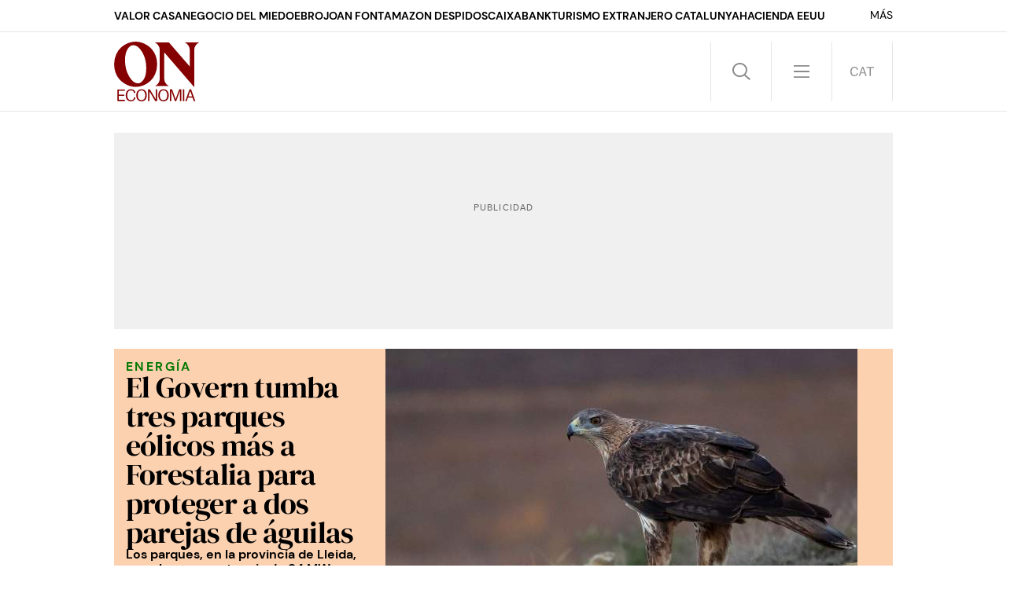

--- FILE ---
content_type: text/html; charset=UTF-8
request_url: https://www.elnacional.cat/oneconomia/es/sostenibilidad/govern-tumba-tres-parques-eolicos-mas-forestalia-proteger-dos-parejas-aguilas_1249319_102.html
body_size: 15594
content:
	
	
<!DOCTYPE html>
<html lang="es">
<head>
	<meta charset="utf-8"/>
	            <meta name="robots" content="index, follow, max-image-preview:large">
        <link rel="preconnect" href="//sdk.privacy-center.org"/>
    <link rel="dns-prefetch" href="//sdk.privacy-center.org"/>
                            <link rel="alternate" hreflang="es" href="https://www.elnacional.cat/oneconomia/es/sostenibilidad/govern-tumba-tres-parques-eolicos-mas-forestalia-proteger-dos-parejas-aguilas_1249319_102.html"/>
                    <link rel="alternate" hreflang="ca" href="https://www.elnacional.cat/oneconomia/ca/sostenibilitat/govern-tomba-tres-parcs-eolics-mes-forestalia-protegir-dues-parelles-aguiles_1249319_102.html"/>
            		    		    <title>El Govern tumba tres parques eólicos más a Forestalia para proteger a dos parejas de águilas</title>
					        <link rel="canonical" href="https://www.elnacional.cat/oneconomia/es/sostenibilidad/govern-tumba-tres-parques-eolicos-mas-forestalia-proteger-dos-parejas-aguilas_1249319_102.html" />
				<meta property="og:title" content="El Govern tumba tres parques eólicos más a Forestalia para proteger a dos parejas de águilas"/>
				    <meta property="og:url" content="https://www.elnacional.cat/oneconomia/es/sostenibilidad/govern-tumba-tres-parques-eolicos-mas-forestalia-proteger-dos-parejas-aguilas_1249319_102.html"/>
		                                    <meta property="og:image" content="https://www.elnacional.cat/oneconomia/uploads/s1/48/07/38/65/europapress-3436761-aguila-perdiguera-raimat_51_1200x630-social_oneconomia.jpeg"/>
            <meta property="og:image:width" content="1200"/>
            <meta property="og:image:height" content="630"/>
            
        
			        <meta property="og:type" data-page-subject="true" content="website"/>
			
						        	<meta http-equiv="X-UA-Compatible" content="IE=edge,chrome=1"/>
    	<meta name="organization"content="ON ECONOMIA">
		<meta name="title" content="El Govern tumba tres parques eólicos más a Forestalia para proteger a dos parejas de águilas"/>
	
    <meta name="copyright" content="GRUP LES NOTÍCIES DE CATALUNYA, S.L.">
    <meta property="article:content_tier" content="free">
    <meta property="article:location" content="region:ESP">
        
            <meta property="article:section" content="SOStenibilidad"/>
                                            <meta property="article:tag" content="Transición energética"/>
                            <meta property="article:tag" content="Energía"/>
                                    <meta property="article:published_time" content="2024-07-09T05:30:00+0200"/>
                <meta property="article:modified_time" content="2024-07-09T05:30:00+0200"/>
                <meta property="mrf:tags" content="lang:Castella;Site:ON ECONOMIA"/>
                <meta property="mrf:sections" content="SOStenibilitat"/>
                                    <meta name="description" content="Los parques, en la provincia de Lleida, sumaban una potencia de 84 MW"/>
                <meta property="og:description" content="Los parques, en la provincia de Lleida, sumaban una potencia de 84 MW"/>
        <meta name="twitter:description" content="Los parques, en la provincia de Lleida, sumaban una potencia de 84 MW"/>
                <meta property="fb:pages" content="106086822321179"/>
        <meta property="fb:app_id" content="147159384014440"/>
            <meta property="twitter:account_id" content="1585221168256225282"/>
                <meta name="date" content="2024-07-09T05:30:00+0200"/>
                <meta name="DC.date.issued" content="2024-07-09T05:30:00+0200"/>
                <meta name="twitter:site" content="@ON_Economia"/>
        
        
	<meta property="og:site_name" content="ON ECONOMIA"/>
		<meta name="twitter:card" content="summary_large_image"/>
	    <meta name="twitter:url" content="https://www.elnacional.cat/oneconomia/es/sostenibilidad/govern-tumba-tres-parques-eolicos-mas-forestalia-proteger-dos-parejas-aguilas_1249319_102.html"/>
	 
    	<meta name="twitter:title" content="El Govern tumba tres parques eólicos más a Forestalia para proteger a dos parejas de águilas - ON ECONOMIA"/>
	    	    	                            <meta name="twitter:image:src" content="https://www.elnacional.cat/oneconomia/uploads/s1/48/07/38/65/europapress-3436761-aguila-perdiguera-raimat_51_1200x630-social_oneconomia.jpeg"/>
            
		<meta name="viewport" content="width=device-width, initial-scale=1.0, minimum-scale=1.0" />
	<link rel="apple-touch-icon" sizes="152x152" href="//www.elnacional.cat/uploads/static/oneconomia/apple-touch-icon-152x152.png"/>
	<link rel="apple-touch-icon" sizes="144x144" href="//www.elnacional.cat/uploads/static/oneconomia/apple-touch-icon-144x144.png"/>
	<link rel="apple-touch-icon" sizes="120x120" href="//www.elnacional.cat/uploads/static/oneconomia/apple-touch-icon-120x120.png"/>
	<link rel="apple-touch-icon" sizes="114x114" href="//www.elnacional.cat/uploads/static/oneconomia/apple-touch-icon-114x114.png"/>
	<link rel="apple-touch-icon" sizes="72x72" href="//www.elnacional.cat/uploads/static/oneconomia/apple-touch-icon-72x72.png"/>
	      <link rel="shortcut icon" type="image/png" href="//www.elnacional.cat/uploads/static/oneconomia/favicon.png"/>
      <link rel="apple-touch-icon-precomposed" sizes="72x72" href="//www.elnacional.cat/uploads/static/oneconomia/apple-touch-icon-72x72.png"/>
	<link rel="apple-touch-icon-precomposed" sizes="144x144" href="//www.elnacional.cat/uploads/static/oneconomia/apple-touch-icon-114x114.png"/>
    	    	<script data-schema="Organization" type="application/ld+json"> {"name":"ON ECONOMIA","url":"https://www.elnacional.cat/oneconomia/","logo":"https://www.elnacional.cat/uploads/static/oneconomia/apple-touch-icon-152x152.png","sameAs":["https://www.facebook.com/oneconomia","https://twitter.com/ON_Economia","https://www.linkedin.com/company/on-economia/"],"@type":"Organization","@context":"https://schema.org"}
    	</script>
    
    
                        <script type="application/ld+json">{"@context":"https:\/\/schema.org","@type":"NewsArticle","mainEntityOfPage":{"@type":"WebPage","@id":"https:\/\/www.elnacional.cat\/oneconomia\/es\/sostenibilidad\/govern-tumba-tres-parques-eolicos-mas-forestalia-proteger-dos-parejas-aguilas_1249319_102.html"},"headline":"El Govern tumba tres parques e\u00f3licos m\u00e1s a Forestalia para proteger a dos parejas de \u00e1guilas","image":{"@type":"ImageObject","url":"https:\/\/www.elnacional.cat\/oneconomia\/uploads\/s1\/48\/07\/38\/62\/europapress-3436761-aguila-perdiguera-raimat.jpeg","width":1920,"height":1279},"datePublished":"2024-07-09T05:30:00+0200","dateModified":"2024-07-09T05:30:00+0200","publisher":{"@type":"Organization","name":"ON ECONOMIA","logo":{"@type":"ImageObject","url":"https:\/\/www.elnacional.cat\/oneconomia\/uploads\/static\/oneconomia\/logo-oneconomia-600x60.png","width":600,"height":60}},"locationCreated":{"@type":"Place","name":"Barcelona"},"author":[{"@context":"https:\/\/schema.org","@type":"Person","name":"Germ\u00e1n Aranda","description":"Barcelona, 1985. Criado en Santa Coloma de Gramenet. Especializado en temas de trabajo, management, sostenibilidad y pol&iacute;ticas p&uacute;blicas, con foco en desigualdades y tendencias. Por eso, actualmente, me pod&eacute;is encontrar integrado en el equipo de periodistas del diario econ&oacute;mico ON ECONOMIA. Despu&eacute;s de haber sido corresponsal freelance en&nbsp;Brasil para&nbsp;el diario El Mundo y reportero en Barcelona para medios diversos como Playground, ElDiario.es, Ara o El Peri&oacute;dico de Catalunya, intento&nbsp;aplicar una mirada social y popular a la econom&iacute;a, que ocupa nuestro d&iacute;a a d&iacute;a desde que nos tomamos el primer caf&eacute; hasta que cuadramos las cuentas del mes por la hipoteca o el alquiler, pasando por el cobro de nuestra n&oacute;mina o de cualquier ayuda p&uacute;blica. He cubierto unos Juegos Ol&iacute;mpicos, un terremoto en Marruecos que me cogi&oacute; de vacaciones, el impeachment de la presidenta Rousseff y publiqu&eacute; la exclusiva espa&ntilde;ola del caso Snowden.","url":"https:\/\/www.elnacional.cat\/oneconomia\/es\/autores\/german-aranda_2088_115.html","jobTitle":["Redactor"],"knowsLanguage":["ca-ES","es-ES"],"affiliation":{"@type":"NewsMediaOrganization","name":"ElNacional.cat","url":"https:\/\/www.elnacional.cat\/"},"image":"https:\/\/www.elnacional.cat\/oneconomia\/uploads\/s1\/38\/13\/74\/73\/german-aranda.png","sameAs":["https:\/\/twitter.com\/german_aranda","https:\/\/www.linkedin.com\/in\/germ%C3%A1n-aranda-mill%C3%A1n-94766119\/"],"contactPoint":{"@type":"ContactPoint","url":"https:\/\/www.elnacional.cat\/oneconomia\/es\/autores\/german-aranda_2088_115.html","email":"garanda@oneconomia.com"}}],"articleSection":"SOStenibilidad","description":"El Govern rechaz\u00f3 el pasado jueves d\u00eda 4 en la \u00faltima ponencia de energ\u00edas renovables la construcci\u00f3n de tres parques e\u00f3licos m\u00e1s a Forestalia en la provincia de Lleida, tocando Arag\u00f3n, para proteger a dos parejas de \u00e1guilas, una de ellas dorada y la otra perdicera. El informe de la Generalitat tambi\u00e9n alude, no obstante, a la superficialidad de los informes ambientales presentados por la empresa. Los parques sumaban 84 MW en un mix el\u00e9ctrico, el catal\u00e1n, que anda necesitado de e\u00f3lica y fotovoltaica, ya que genera cinco veces menos renovables que el resto de Espa\u00f1a. La Generalitat ya tumb\u00f3 un parque en Terres de l'Ebre en noviembre del a\u00f1o pasado y dos m\u00e1s en diciembre a Forestalia, justamente la empresa encargada de trazar las l\u00edneas de Muy Alta Tensi\u00f3n (MAT) que cruzar\u00e1n media Catalunya para importar renovables de Arag\u00f3n. En la misma ponencia sobre renovables, el Govern exig\u00eda someter a evaluaci\u00f3n ambiental a dos parques fotovoltaicos, hecho que har\u00e1 que pierdan En los tres informes de los parques e\u00f3licos se explica \"la incompatibilidad del proyecto con la conservaci\u00f3n de una pareja de \u00e1guilas doradas que exig\u00eda el correspondiente estudio de seguimiento de radio\" y tambi\u00e9n hace alusi\u00f3n a la afectaci\u00f3n de la l\u00ednea de alta tensi\u00f3n de 220 kV \"sobre el espacio vital de una pareja de \u00e1guilas perdiceras\". El parque Les Alzinetes, de 12,2 MW, promovido en el t\u00e9rmino municipal de Maials, recibi\u00f3 la resoluci\u00f3n negativa aludiendo especialmente a la afectaci\u00f3n a las \u00e1guilas. Aunque el resto de impactos ambientales del estudio son moderados y compatibles con el parque, el informe del Govern tambi\u00e9n alerta de que el estudio ambiental presentado por la empresa es \"superficial\". El proyecto estaba promovido por Energ\u00eda Inagotable de Cassiopeia, como el resto de parques tumbados, es propiedad de Nearco Energ\u00edas, a su vez propiedad de Forestalia. Lo mismo sucede con el parque e\u00f3lico Les Basses Roges 3, de 24,4 MW y cuatro aerogeneradores, promovido por Energ\u00edas Renovables de Hades, propiedad de nuevo de Nearco y por tanto de Forestalia. Y tambi\u00e9n con Les Basses Roges 2, de 48,8 MW que se ubicar\u00eda \"en el \u00e1rea cr\u00edtica de la pareja\" de \u00e1guilas doradas, seg\u00fan la conclusi\u00f3n del informe. En su caso, el parque es propiedad de Energ\u00edas Renovables del Grian, tambi\u00e9n filial de Forestalia. El riesgo principal para estas \u00e1guilas, la perdicera en riesgo de extinci\u00f3n y la dorada casi en riesgo, son los cables de alta tensi\u00f3n, que de hecho se cobran la vida de entre 300 y 400 \u00e1guilas al a\u00f1o. Lleida es la provincia catalana donde m\u00e1s aves mueren por este motivo. Desde que entr\u00f3 en vigor en 2019 el decreto ley 16\/2019 que tumbaba la moratoria de construcci\u00f3n de parques de energ\u00eda renovable, el Govern ha autorizado tan solo 235,21 MW de energ\u00eda e\u00f3lica repartidos en seis parques, mientras que ha rechazado 349 MW de 10 parques diferentes. Los tres denegados de esta vez suponen un 25% de las denegaciones emitidas por el Govern. Catalunya acumula un retraso en renovables que la deja muy lejos de alcanzar sus objetivos en 2030. As\u00ed, en 2023 tan solo gener\u00f3 un 14,2% de la luz con renovables, un porcentaje 4 veces menor que el estado espa\u00f1ol, que consigui\u00f3 superar la mitad y colocarse en un 57,6%. Actualmente, en Catalunya hay instalados 4.600 MW de renovables, entre los 1.376 de e\u00f3lica y los 400 de fotovoltaica, sin contar con el autoconsumo, sobre un total de 77.000 MW en toda Espa\u00f1a. Durante la legislatura de Pere Aragon\u00e9s, aunque se han autorizado 1.692 MW de renovables, tan solo se han puesto en marcha 132 MW, 72 de fotovoltaica y 105 de energ\u00eda e\u00f3lica. Aparte de los parques e\u00f3licos desestimados en la \u00faltima ponencia, existen tres parques m\u00e1s (Les Crestes, Fontcalda y El Calvari, en la Terra Alta), que suman 150 MW y podr\u00edan perder los derechos de conexi\u00f3n si no reciben la Declaraci\u00f3n de Impacto Ambiental positiva antes del 21 de julio. La lentitud administrativa y la fuerte oposici\u00f3n del territorio, que a\u00fana en ocasiones a agricultores, activistas y ayuntamientos, ha frenado las ambiciones clim\u00e1ticas de Catalunya, que para alcanzar los planes previstos por la Prospectiva energ\u00e9tica de Catalunya, Proencat, elaborada por el propio Govern, Catalunya deber\u00eda instalar 12.000 MW nuevos hasta 2030, 5.000 de e\u00f3lica y 7.000 de fotovoltaica. Para ello, necesita un ritmo de instalaci\u00f3n de 2.000 MW por a\u00f1o, casi 20 veces m\u00e1s que el ritmo actual, totalmente impensable con el ratio de denegaciones actual. El Govern tambi\u00e9n estimaba necesarios la inversi\u00f3n de 84.361 millones de euros."}</script>
                    
            
    <link rel="dns-prefetch" href="https://www.googletagmanager.com/">
    <link rel="preconnect" href="https://www.googletagmanager.com/">
    <link rel="preconnect" href="https://www.elnacional.cat/oneconomia/">
    <link rel="prerender"  href="https://www.elnacional.cat/oneconomia/">
	    
    <link rel="preload" as="style" href="/uploads/static/oneconomia/dist/css/article-viewer-oneconomia.css?t=202508111030">
    <link rel="stylesheet" href="/uploads/static/oneconomia/dist/css/article-viewer-oneconomia.css?t=202508111030">            <link rel="alternate" type="application/rss+xml" href="https://www.elnacional.cat/oneconomia/uploads/feeds/feed_oneconomia_es_381.xml"/>
    
                                                                
                    
        
            <link rel="preload" href="https://www.elnacional.cat/oneconomia/uploads/s1/48/07/38/86/europapress-3436761-aguila-perdiguera-raimat_72_300x150.jpeg" as="image" fetchPriority="high" media="(max-width:320px)">
            <link rel="preload" href="https://www.elnacional.cat/oneconomia/uploads/s1/48/07/38/83/europapress-3436761-aguila-perdiguera-raimat_69_600x300.jpeg" as="image" fetchPriority="high" media="(min-width:321px) and (max-width:567px)">
            <link rel="preload" href="https://www.elnacional.cat/oneconomia/uploads/s1/48/07/38/77/europapress-3436761-aguila-perdiguera-raimat_63_600x450.jpeg" as="image" fetchPriority="high" media="(min-width:568px)">
    
    
<script  data-cfasync="false" type="text/javascript">window.gdprAppliesGlobally=true;(function(){function r(e){if(!window.frames[e]){if(document.body&&document.body.firstChild){var t=document.body;var n=document.createElement("iframe");n.style.display="none";n.name=e;n.title=e;t.insertBefore(n,t.firstChild)}else{setTimeout(function(){r(e)},5)}}}function e(n,i,o,s,c){function e(e,t,n,r){if(typeof n!=="function"){return}if(!window[i]){window[i]=[]}var a=false;if(c){a=c(e,r,n)}if(!a){window[i].push({command:e,version:t,callback:n,parameter:r})}}e.stub=true;e.stubVersion=2;function t(r){if(!window[n]||window[n].stub!==true){return}if(!r.data){return}var a=typeof r.data==="string";var e;try{e=a?JSON.parse(r.data):r.data}catch(t){return}if(e[o]){var i=e[o];window[n](i.command,i.version,function(e,t){var n={};n[s]={returnValue:e,success:t,callId:i.callId};r.source.postMessage(a?JSON.stringify(n):n,"*")},i.parameter)}}if(typeof window[n]!=="function"){window[n]=e;if(window.addEventListener){window.addEventListener("message",t,false)}else{window.attachEvent("onmessage",t)}}}e("__tcfapi","__tcfapiBuffer","__tcfapiCall","__tcfapiReturn");r("__tcfapiLocator");(function(e){var t=document.createElement("link");t.rel="preload";t.as="script";var n=document.createElement("script");n.id="spcloader";n.type="text/javascript";n["async"]=true;n.charset="utf-8";var r="https://sdk.privacy-center.org/"+e+"/loader.js?target="+document.location.hostname;t.href=r;n.src=r;var a=document.getElementsByTagName("script")[0];a.parentNode.insertBefore(t,a);a.parentNode.insertBefore(n,a)})("8cc29f0d-b911-4a93-b5e3-c5612bcdb3f2")})();</script>
			
				            <meta name="sectionTarget" content="OnEconomia-Sostenibilitat">
    <meta name="localeTarget" content="es">
    <meta name="plantillaTarget" content="articulo">
    <meta name="tagTarget" content="transicio-energetica">

    
    <meta name="pbstck_context:site" content="oneconomia"/>
	        	    
    <script data-cfasync="false">(function(w,d,s,l,i){w[l]=w[l]||[];w[l].push({'gtm.start':
    new Date().getTime(),event:'gtm.js'});var f=d.getElementsByTagName(s)[0],
    j=d.createElement(s),dl=l!='dataLayer'?'&l='+l:'';j.async=true;j.src=
    'https://www.googletagmanager.com/gtm.js?id='+i+dl;f.parentNode.insertBefore(j,f);
    })(window,document,'script','dataLayer','GTM-TQTS8DP');</script>
                    <script type="text/javascript" data-cfasync="false"  test="test">
        var mrfTech = 'web';
        var w3UserAgent = navigator.userAgent;
        if(w3UserAgent.indexOf("babembedded") > -1){ 
            mrfTech='app';
        }

        function e(e){var t=!(arguments.length>1&&void 0!==arguments[1])||arguments[1],c=document.createElement("script");c.src=e,t?c.type="module":(c.async=!0,c.type="text/javascript",c.setAttribute("nomodule",""));var n=document.getElementsByTagName("script")[0];n.parentNode.insertBefore(c,n)}function t(t,c,n){var a,o,r;null!==(a=t.marfeel)&&void 0!==a||(t.marfeel={}),null!==(o=(r=t.marfeel).cmd)&&void 0!==o||(r.cmd=[]),t.marfeel.config=n,t.marfeel.config.accountId=c;var i="https://sdk.mrf.io/statics";e("".concat(i,"/marfeel-sdk.js?id=").concat(c),!0),e("".concat(i,"/marfeel-sdk.es5.js?id=").concat(c),!1)}!function(e,c){var n=arguments.length>2&&void 0!==arguments[2]?arguments[2]:{};t(e,c,n)}(window,1403,{adsTrackingFromClient: true, pageType:mrfTech} /*config*/);
        </script>
        <script type="304eaa4c17ec3bef24ea2b13-text/javascript">
var gfkS2sConf = {
    media:    "ElnacionalWeb", 
    url:    "//es-config.sensic.net/s2s-web.js",
    type:     "WEB",
    logLevel: "none" 
};
(function (w, d, c, s, id, v) {
    if (d.getElementById(id)) {
        return;
    }
  
    w.gfkS2sConf = c;
    w[id] = {};
    w[id].agents = [];
    var api = ["playStreamLive", "playStreamOnDemand", "stop", "skip", "screen", "volume", "impression"];
    w.gfks = (function () {
        function f(sA, e, cb) {
            return function () {
                sA.p = cb();
                sA.queue.push({f: e, a: arguments});
            };
        }
        function s(c, pId, cb) {
            var sA = {queue: [], config: c, cb: cb, pId: pId};
            for (var i = 0; i < api.length; i++) {
                var e = api[i];
                sA[e] = f(sA, e, cb);
            }
            return sA;
        }
        return s;
    }());
    w[id].getAgent = function (cb, pId) {
        var a = {
            a: new w.gfks(c, pId || "", cb || function () {
                return 0;
            })
        };
        function g(a, e) {
            return function () {
                return a.a[e].apply(a.a, arguments);
            }
        }
        for (var i = 0; i < api.length; i++) {
            var e = api[i];
            a[e] = g(a, e);
        }
        w[id].agents.push(a);
        return a;
    };
  
    var lJS = function (eId, url) {
        var tag = d.createElement(s);
        var el = d.getElementsByTagName(s)[0];
        tag.id = eId;
        tag.async = true;
        tag.type = 'text/javascript';
        tag.src = url;
        el.parentNode.insertBefore(tag, el);
    };
  
    if (c.hasOwnProperty(v)) {lJS(id + v, c[v]);}
    lJS(id, c.url);
})(window, document, gfkS2sConf, 'script', 'gfkS2s', 'visUrl');

var agent = gfkS2s.getAgent();
var customParams = {c1: "elnacional.cat", c2: "oneconomia"}
 
agent.impression("default", customParams);
</script>
        <script type="304eaa4c17ec3bef24ea2b13-text/javascript">
  window.__gtag_config =
    {
        'page_title': 'El Govern tumba tres parques eólicos más a Forestalia para proteger a dos parejas de águilas',
        'custom_map': {
            'dimension1': 'tagId',
            'dimension2': 'categoryId',
            'dimension3': 'entityType',
            'dimension4': 'subType',
            'dimension6': 'id',
            'dimension7': 'tagTitle',
            'dimension8': 'categoryTitle',
            'dimension9': 'authorId',
            'dimension10': 'authorTitle',
            'dimension11': 'userId',
            'dimension12': 'userTitle',
            'dimension13': 'subSite',
            'dimension15': 'datePublish',
            'metric1': 'scrollDepth',
            'metric2': 'facebookClick',
            'metric3': 'twitterClick',
            'metric4': 'googleClick',
            'metric5': 'whatsappClick'
        },
        'dimension1': '100629',
        'dimension2': '381',
        'dimension3': '102',
        'dimension4': '105',
        'dimension6': '1249319',
        'dimension7': 'Transición energética',
        'dimension8': 'SOStenibilidad',
        'dimension9': '2088',
        'dimension10': 'Germán Aranda',
        'dimension11': '795',
        'dimension12': 'G.A',
        'dimension13': '12',
        'dimension15': '20240709'
    };
    </script>
  			
	
	</head>
<body itemscope itemtype="https://schema.org/WebPage" class="    article type-105 category-381">
     
	    <script type="didomi/javascript" data-purposes="cookies,measure_content_performance" data-loading="immediate">
        var consent = 1;
        if (typeof Didomi == "undefined") {
          consent = -1;
        } else if (typeof Didomi.getUserConsentStatusForPurpose("measure_content_performance") == "undefined") {
          consent = -1;
        } else if (!Didomi.getUserConsentStatusForPurpose("measure_content_performance")) {
          consent = 0;
        }

        var _comscore = _comscore || [];
        _comscore.push({ c1: "2", c2: "21043127", options: { enableFirstPartyCookie: true  } });
        (function() {
        var s = document.createElement("script"), el = document.getElementsByTagName("script")[0]; s.async = true;
        s.src = (document.location.protocol == "https:" ? "https://sb" : "http://b") + ".scorecardresearch.com/cs/21043127/beacon.js";
        el.parentNode.insertBefore(s, el);
        })();
    </script>
    <noscript>
        <img src="https://sb.scorecardresearch.com/p?c1=2&c2=21043127&cv=2.0&cj=1" />
    </noscript>
	    <noscript><iframe src="https://www.googletagmanager.com/ns.html?id=GTM-TQTS8DP"
    height="0" width="0" style="display:none;visibility:hidden"></iframe></noscript>
	<div class="page">
		<div class="cscontent">
			<div class="row topbar">
    <div class="col-xs-12 col-sm-12 col-md-12 col-lg-12"><div class="csl-inner csl-hot select-hover"><div class="o-topbar">
                            <div class="o-topbar__wrapper">
                                <div class="c-tags" data-id-tags id="worker-tag" data-mrf-recirculation="Bloc Header Tags">
        <div class="c-tags">
            <ul class="c-tags__list">
                                    <li class="c-tags__item">
                        <a href="https://www.elnacional.cat/oneconomia/es/economia/cuanto-vale-tu-casa-hoy-nuevo-servicio-gratuito-muestra-precio-real-vivienda_1507729_102.html" title="Valor casa">Valor casa</a>
                    </li>
                                    <li class="c-tags__item">
                        <a href="https://www.elnacional.cat/oneconomia/es/economia/negocio-miedo-alcanza-record-13100-millones-dolares-en-ee-uu-pese-alza-precios-p_1507627_102.html" title="Negocio del miedo">Negocio del miedo</a>
                    </li>
                                    <li class="c-tags__item">
                        <a href="https://www.elnacional.cat/oneconomia/es/economia/fichajes_1506376_102.html" title="Ebro">Ebro</a>
                    </li>
                                    <li class="c-tags__item">
                        <a href="https://www.elnacional.cat/oneconomia/es/on-ia/joan-font-da-claves-como-usa-bon-preu-ia-datos_1507150_102.html" title="Joan Font">Joan Font</a>
                    </li>
                                    <li class="c-tags__item">
                        <a href="https://www.elnacional.cat/oneconomia/es/empresas/amazon-planea-despedir-1200-trabajadores-oficinas-madrid-barcelona_1507450_102.html" title="Amazon despidos">Amazon despidos</a>
                    </li>
                                    <li class="c-tags__item">
                        <a href="https://www.elnacional.cat/oneconomia/es/empresas/caixabank-gana-4397-millones-euros-hasta-septiembre-35-mas_1507267_102.html" title="CaixaBank">CaixaBank</a>
                    </li>
                                    <li class="c-tags__item">
                        <a href="https://www.elnacional.cat/oneconomia/es/economia/llegada-turismo-extranjero-cataluna-cae-por-tercer-mes-consecutivo_1507390_102.html" title="Turismo extranjero Catalunya">Turismo extranjero Catalunya</a>
                    </li>
                                    <li class="c-tags__item">
                        <a href="https://www.elnacional.cat/oneconomia/es/economia/abogado-advierte-inversores-estados-unidos-sobre-accion-hacienda_1507285_102.html" title="Hacienda EEUU">Hacienda EEUU</a>
                    </li>
                                <li class="c-tags__item c-tags__item--more" data-tags-btn>
                    <span>Más</span>
                </li>
            </ul>
            <div class="c-tags__nav" data-tags-nav>
                <ul class="c-tags__list">
                </ul>
                <div class="c-tags__nav-close" data-tags-close></div>
            </div>
        </div>
</div>
                            </div>
                        </div>    </div></div>
</div>
<div class="row top">
    <div class="col-xs-12 col-sm-12 col-md-12 col-lg-12"><div class="csl-inner csl-hot">
    <header>
        <div class="header">
            <div class="header__main">
                                <div class="head-logo">
                            <a href="https://www.elnacional.cat/oneconomia/" title="ON ECONOMIA">
                    <svg class="logo">
                <use
                        xlink:href="/uploads/static/oneconomia/icon/icongeneric.svg#logo-oneconomia">
                </use>
            </svg>
            <span>ON ECONOMIA</span>
                </a>
            </div>

                            </div>
            <div class="header__secondary">
                <div class="nav">
                    

                    <div class="head-search">
                        <a class="btn"></a>
                    </div>
                    <div class="head-menu hovering-image">
                        <a class="btn"></a>
                    </div>

                                        <div class="head-lang">
                        <a href="https://www.elnacional.cat/oneconomia/ca/sostenibilitat/govern-tomba-tres-parcs-eolics-mes-forestalia-protegir-dues-parelles-aguiles_1249319_102.html" class="btn cat"></a>
                    </div>
                    

                </div>
            </div>

            
            <div class="menu-frame">
                <div class="wrapper">
                    <nav>
                                                    <div class="menu-col menu-col--main">
                                <div class="block">
                                    <ul>

                                        <li>
                                            <a  href="/oneconomia/es/economia" title="Economía" class="page">Economía</a>
                                        </li>

                                        <li>
                                            <a  href="/oneconomia/es/empresas" title="Empresas" class="page">Empresas</a>
                                        </li>

                                        <li>
                                            <a  href="/oneconomia/es/startups" title="Start-ups" class="page">Start-ups</a>
                                        </li>

                                        <li>
                                            <a  href="/oneconomia/es/mercados" title="Mercados" class="page">Mercados</a>
                                        </li>

                                        <li>
                                            <a  href="/oneconomia/es/sostenibilidad" title="SOStenibilidad" class="page">SOStenibilidad</a>
                                        </li>

                                        <li>
                                            <a  href="/oneconomia/es/management" title="Management &amp; Talent" class="page">Management &amp; Talent</a>
                                        </li>

                                        <li>
                                            <a  href="/oneconomia/es/on-ia" title="ON-IA" class="page">ON-IA</a>
                                        </li>

                                    </ul>
                                </div>
                            </div>
                            <div class="menu-col menu-col--secondary">
                                <div class="block">
                                    <ul>
                                        <li>
                                            <a  href="/oneconomia/es/entrevista" title="Entrevista" class="page">Entrevista</a>
                                        </li>
                                        <li>
                                            <a href="/oneconomia/es/opinion" title="Opinión">Opinión</a>
                                        </li>
                                        <li>
                                            <a href="/oneconomia/es/tipos-interes" title="Tipos de interés">Tipos de interés</a>
                                        </li>
                                        <li>
                                            <a href="/oneconomia/es/on-ia/alta-newsletter" title="Newsletter ON-IA" class="page">Newsletter ON-IA</a>
                                        </li>
                                        <li>
                                            <a target="_blank" href="https://www.linkedin.com/newsletters/econom%C3%ADa-con-pausa-7068915176552435712/" title="Newsletter Foco Empresarial" class="page">Newsletter Foco Empresarial</a>
                                        </li>

                                    </ul>
                                </div>
                            </div>
                                                <div class="menu-col menu-col--tertiary">
                                <div class="m-social m-social--format-2 head-icons">
                                    <div class="m-social__item m-social__item--facebook">
                    <a class="m-social__link"
                       href="https://www.facebook.com/oneconomia"
                       target="_blank" rel="nofollow">
                        <svg class="m-social__img" >
                                                            <use
                                        xlink:href="/uploads/static/elnacional/icongenericv2.svg?a#icon-social-facebook">
                                </use>
                            
                        </svg>
                    </a>
                                    </div>
                                                            <div class="m-social__item m-social__item--x">
                    <a class="m-social__link"
                       href="https://x.com/ON_Economia"
                       target="_blank" rel="nofollow">
                        <svg class="m-social__img" >
                                                            <use
                                        xlink:href="/uploads/static/elnacional/icongenericv2.svg?a#icon-social-x">
                                </use>
                            
                        </svg>
                    </a>
                                    </div>
                                                            <div class="m-social__item m-social__item--linkedin">
                    <a class="m-social__link"
                       href="https://www.linkedin.com/company/on-economia/"
                       target="_blank" rel="nofollow">
                        <svg class="m-social__img" >
                                                            <use
                                        xlink:href="/uploads/static/elnacional/icongenericv2.svg?a#icon-social-linkedin">
                                </use>
                            
                        </svg>
                    </a>
                                    </div>
                                                            <div class="m-social__item m-social__item--rss">
                    <a class="m-social__link"
                       href="https://www.elnacional.cat/oneconomia/uploads/feeds/feed_es_oneconomia.xml"
                       target="_blank" rel="nofollow">
                        <svg class="m-social__img" >
                                                            <use
                                        xlink:href="/uploads/static/elnacional/icongenericv2.svg?a#icon-social-rss">
                                </use>
                            
                        </svg>
                    </a>
                                    </div>
                                                            <div class="m-social__item m-social__item--google-news">
                    <a class="m-social__link"
                       href="https://news.google.com/publications/CAAqBwgKMP77wwswoZfbAw?hl=es&amp;gl=ES&amp;ceid=ES:es"
                       target="_blank" rel="nofollow">
                        <svg class="m-social__img" >
                                                            <use
                                        xlink:href="/uploads/static/elnacional/icongenericv2.svg?a#icon-social-google-news">
                                </use>
                            
                        </svg>
                    </a>
                                    </div>
                                    </div>

                        </div>
                    </nav>
                </div>
            </div>

            
                                             <div class="search-frame">
                        <div class="wrapper">
                            <div class="search-form">
                                <form id="header_search" name="header_search" action="https://www.elnacional.cat/oneconomia/es/buscador.html" method="GET">
                                    <input type="text" id="6359279a081a8search" name="search" placeholder="Buscar" value="" autocomplete="off" />
                                    <a class="btn-submit" data-for="header_search"></a>
                                </form>
                            </div>
                        </div>
                    </div>
                                

        </div>
        <div data-id-lastMinute id="worker-lasttime"></div>
    </header>
</div></div>
</div>
<div class="row row-sky-banners">
    <div class="col-xs-12 col-sm-12 col-md-12 col-lg-12"><div class="csl-inner csl-hot"><div class="v-banners-wrapper banner-f6" data-format="Skycraper">
         <div class="v-banners">
             <div class="v-banner1">
                  <cs-ads data-format-id="div-skyleft" data-id="div-skyleft" id="" type="dfp"></cs-ads>
              </div>

              <div class="v-banner2">
                  <cs-ads data-format-id="div-skyright" data-id="div-skyright" id="" type="dfp"></cs-ads>
              </div>
          </div>

    </div></div></div>
</div>
<div class="row row-top-banner">
    <div class="col-xs-12 col-sm-12 col-md-12 col-lg-12"><div class="csl-inner csl-hot">                    <div class="c-banner c-banner--970x250 c-banner--desktop">
            <cs-ads data-condition="> 567" type="dfp" data-banner="div-top1" data-banner-name="div-top1" data-format-id="div-top1" data-id="div-top1" data-size="desktop"></cs-ads>
        </div>
    
</div></div>
</div>
<div class="row center">
    <div class="col-xs-12 col-sm-12 col-md-12 col-lg-12"><div class="csl-inner csl-hot">                    <article class="category-381 type-105 ">
                            
<div class="article-top c-mainarticle__top at-base">
    <div class="article-info-inner c-mainarticle__info-inner">
        <div class="c-mainarticle__category">
            Energía
        </div>
                
        <h1 class="c-mainarticle__title">El Govern tumba tres parques eólicos más a Forestalia para proteger a dos parejas de águilas</h1>
                    <h2 class="entry c-mainarticle__entry">
                Los parques, en la provincia de Lleida, sumaban una potencia de 84 MW
            </h2>
                <div data-check-image="true" class="c-mainarticle__main-img">
                                                                                                                          
    
                                <picture  title="El Govern tumba tres parques eólicos más a Forestalia para proteger a dos parejas de águilas" alt="El Govern tumba tres parques eólicos más a Forestalia para proteger a dos parejas de águilas" fetchpriority="high" loading="eager">
                                    <source srcset="https://www.elnacional.cat/oneconomia/uploads/s1/48/07/38/86/europapress-3436761-aguila-perdiguera-raimat_72_300x150.jpeg" media="(max-width:320px)" />
                    <source srcset="https://www.elnacional.cat/oneconomia/uploads/s1/48/07/38/83/europapress-3436761-aguila-perdiguera-raimat_69_600x300.jpeg" media="(min-width:321px) and (max-width:567px)" />
                    <source srcset="https://www.elnacional.cat/oneconomia/uploads/s1/48/07/38/77/europapress-3436761-aguila-perdiguera-raimat_63_600x450.jpeg" media="(min-width:568px)" />
        
        
        <img src="https://www.elnacional.cat/oneconomia/uploads/s1/48/07/38/62/europapress-3436761-aguila-perdiguera-raimat.jpeg"    title="El Govern tumba tres parques eólicos más a Forestalia para proteger a dos parejas de águilas" alt="El Govern tumba tres parques eólicos más a Forestalia para proteger a dos parejas de águilas" fetchpriority="high" loading="eager" fetchPriority="high" />
    </picture>


                                        <div class="c-banner c-banner--in-image c-banner--all">
            <cs-ads type="dfp" data-banner="div-in-image" data-banner-name="div-in-image" data-format-id="div-in-image" data-id="div-in-image" data-size="all"></cs-ads>
        </div>
            </div>
        <div class="c-mainarticle__data-wrapper">
            <ul class="data c-mainarticle__data">
                <li>
                    
                                                                                                        <a href="https://www.elnacional.cat/oneconomia/es/autores/german-aranda_2088_115.html">
                                                        <strong class="author">Germán Aranda</strong>
                                                            </a>
                                                                                                                                                            </li>

                                                <li class="data-media-author">
                                        Foto:                                            <span class="author">Europa Press</span>
                    
                </li>
                <li class="data-media-author">

                                                                            </li>

                <li>
                    <span class="date">Barcelona. Martes, 9 de julio de 2024. 05:30</span>
                </li>

                                 
                
                                    <li>Tiempo de lectura: 2 minutos</li>
                            </ul>
        </div>
    </div>
</div>
    <script type="304eaa4c17ec3bef24ea2b13-text/javascript">

      window._taboola = window._taboola || [];
      _taboola.push({article:'auto'});
      !function (e, f, u, i) {
        if (!document.getElementById(i)){
          e.async = 1;
          e.src = u;
          e.id = i;
          f.parentNode.insertBefore(e, f);
        }
      }(document.createElement('script'),
        document.getElementsByTagName('script')[0],
        '//cdn.taboola.com/libtrc/gruplesnotciesdecatalunya-oneconomia-spanish/loader.js',
        'tb_loader_script');
      if(window.performance && typeof window.performance.mark == 'function')
      {window.performance.mark('tbl_ic');}
    </script>

            
            <div class="article-content c-mainarticle__content">
                <aside class="c-mainarticle__content-left">
                    <div class="c-mainarticle__banners-left">
                        
                                                                    <div class="c-banner c-banner--300x600 c-banner--desktop">
            <cs-ads data-condition="> 567" type="dfp" data-banner="div-right1" data-banner-name="div-right1" data-format-id="div-right1" data-id="div-right1" data-size="desktop"></cs-ads>
        </div>
    

                                                                        </div>

                </aside>
                <div class="c-mainarticle__content-right">
                                                            
                                                                <div class="m-social m-social--format-1 article-share c-mainarticle__share">
                                    <div class="m-social__item m-social__item--x">
                    <a class="m-social__link"
                       href="https://twitter.com/intent/tweet?text=El%20Govern%20tumba%20tres%20parques%20e%C3%B3licos%20m%C3%A1s%20a%20Forestalia%20para%20proteger%20a%20dos%20parejas%20de%20%C3%A1guilas%20v%C3%ADa%20%40ON_Economia&amp;url=https%3A%2F%2Fwww.elnacional.cat%2Foneconomia%2Fes%2Fsostenibilidad%2Fgovern-tumba-tres-parques-eolicos-mas-forestalia-proteger-dos-parejas-aguilas_1249319_102.html"
                       target="_blank" rel="nofollow">
                        <svg class="m-social__img" id="tw_socialtop" >
                                                            <use
                                        xlink:href="/uploads/static/elnacional/icongenericv2.svg?a#icon-social-x">
                                </use>
                            
                        </svg>
                    </a>
                                    </div>
                                                            <div class="m-social__item m-social__item--whatsapp desktop">
                    <a class="m-social__link"
                       href="https://web.whatsapp.com/send?text=El Govern tumba tres parques eólicos más a Forestalia para proteger a dos parejas de águilas https://www.elnacional.cat/oneconomia/es/sostenibilidad/govern-tumba-tres-parques-eolicos-mas-forestalia-proteger-dos-parejas-aguilas_1249319_102.html"
                       target="_blank" rel="nofollow">
                        <svg class="m-social__img" id="wad_socialtop" >
                                                            <use
                                        xlink:href="/uploads/static/elnacional/icongenericv2.svg?a#icon-social-whatsapp">
                                </use>
                            
                        </svg>
                    </a>
                                    </div>
                                                            <div class="m-social__item m-social__item--whatsapp mobile">
                    <a class="m-social__link"
                       href="whatsapp://send?text=El Govern tumba tres parques eólicos más a Forestalia para proteger a dos parejas de águilas https://www.elnacional.cat/oneconomia/es/sostenibilidad/govern-tumba-tres-parques-eolicos-mas-forestalia-proteger-dos-parejas-aguilas_1249319_102.html"
                       target="_blank" rel="nofollow">
                        <svg class="m-social__img" id="wam_socialtop" >
                                                            <use
                                        xlink:href="/uploads/static/elnacional/icongenericv2.svg?a#icon-social-whatsapp">
                                </use>
                            
                        </svg>
                    </a>
                                    </div>
                                                            <div class="m-social__item m-social__item--telegram">
                    <a class="m-social__link"
                       href="https://t.me/share/url?url=https%3A%2F%2Fwww.elnacional.cat%2Foneconomia%2Fes%2Fsostenibilidad%2Fgovern-tumba-tres-parques-eolicos-mas-forestalia-proteger-dos-parejas-aguilas_1249319_102.html"
                       target="_blank" rel="nofollow">
                        <svg class="m-social__img" id="tel_socialtop" >
                                                            <use
                                        xlink:href="/uploads/static/elnacional/icongenericv2.svg?a#icon-social-telegram">
                                </use>
                            
                        </svg>
                    </a>
                                    </div>
                                                            <div class="m-social__item m-social__item--facebook">
                    <a class="m-social__link"
                       href="https://www.facebook.com/sharer/sharer.php?u=https%3A%2F%2Fwww.elnacional.cat%2Foneconomia%2Fes%2Fsostenibilidad%2Fgovern-tumba-tres-parques-eolicos-mas-forestalia-proteger-dos-parejas-aguilas_1249319_102.html"
                       target="_blank" rel="nofollow">
                        <svg class="m-social__img" id="fb_socialtop" >
                                                            <use
                                        xlink:href="/uploads/static/elnacional/icongenericv2.svg?a#icon-social-facebook">
                                </use>
                            
                        </svg>
                    </a>
                                    </div>
                                                            <div class="m-social__item m-social__item--linkedin">
                    <a class="m-social__link"
                       href="https://www.linkedin.com/shareArticle?mini=true&amp;url=https%3A%2F%2Fwww.elnacional.cat%2Foneconomia%2Fes%2Fsostenibilidad%2Fgovern-tumba-tres-parques-eolicos-mas-forestalia-proteger-dos-parejas-aguilas_1249319_102.html"
                       target="_blank" rel="nofollow">
                        <svg class="m-social__img" id="li_socialtop" >
                                                            <use
                                        xlink:href="/uploads/static/elnacional/icongenericv2.svg?a#icon-social-linkedin">
                                </use>
                            
                        </svg>
                    </a>
                                    </div>
                                                            <div class="m-social__item m-social__item--mail">
                    <a class="m-social__link"
                       href="mailto:?subject=El%20Govern%20tumba%20tres%20parques%20e%C3%B3licos%20m%C3%A1s%20a%20Forestalia%20para%20proteger%20a%20dos%20parejas%20de%20%C3%A1guilas&amp;body=https%3A%2F%2Fwww.elnacional.cat%2Foneconomia%2Fes%2Fsostenibilidad%2Fgovern-tumba-tres-parques-eolicos-mas-forestalia-proteger-dos-parejas-aguilas_1249319_102.html"
                       target="_blank" rel="nofollow">
                        <svg class="m-social__img" id="m_socialtop" >
                                                            <use
                                        xlink:href="/uploads/static/elnacional/icongenericv2.svg?a#icon-social-mail">
                                </use>
                            
                        </svg>
                    </a>
                                    </div>
                                                            <div class="m-social__item m-social__item--link">
                    <a class="m-social__link"
                       href="javascript:copyLink();"
                        rel="nofollow">
                        <svg class="m-social__img" id="l_socialtop" >
                                                            <use
                                        xlink:href="/uploads/static/elnacional/icongenericv2.svg?a#icon-social-link">
                                </use>
                            
                        </svg>
                    </a>
                                            <div class="m-social__link-tooltip">Copiar enlace</div>
                                    </div>
                                    <script type="304eaa4c17ec3bef24ea2b13-text/javascript">
                function copyLink(){
                    navigator.clipboard.writeText(location.protocol + '//' + location.host + location.pathname);
                    let textActual =  $(".m-social__link-tooltip").html();
                    $(".m-social__link-tooltip").html("Enlace copiado");
                    $(".m-social__item.m-social__item--link svg.m-social__img  use").attr('xlink:href', '/uploads/static/elnacional/icongenericv2.svg?a#icon-check')
                    setTimeout(() => {
                        $(".m-social__link-tooltip").html(textActual);
                        $(".m-social__item.m-social__item--link svg.m-social__img  use").attr('xlink:href', '/uploads/static/elnacional/icongenericv2.svg?a#icon-social-link')
                    }, 3000);
                }
            </script>
                        </div>


                    
    <div class="article-share article-share-fixed c-mainarticle__share c-mainarticle__share--fixed" id="floating-share-buttonset">
        
            <div class="m-social m-social--format-1">
                                    <div class="m-social__item m-social__item--x">
                    <a class="m-social__link"
                       href="https://twitter.com/intent/tweet?text=El%20Govern%20tumba%20tres%20parques%20e%C3%B3licos%20m%C3%A1s%20a%20Forestalia%20para%20proteger%20a%20dos%20parejas%20de%20%C3%A1guilas%20v%C3%ADa%20%40ON_Economia&amp;url=https%3A%2F%2Fwww.elnacional.cat%2Foneconomia%2Fes%2Fsostenibilidad%2Fgovern-tumba-tres-parques-eolicos-mas-forestalia-proteger-dos-parejas-aguilas_1249319_102.html"
                       target="_blank" rel="nofollow">
                        <svg class="m-social__img" >
                                                            <use
                                        xlink:href="/uploads/static/elnacional/icongenericv2.svg?a#icon-social-x">
                                </use>
                            
                        </svg>
                    </a>
                                    </div>
                                                            <div class="m-social__item m-social__item--whatsapp desktop">
                    <a class="m-social__link"
                       href="https://web.whatsapp.com/send?text=El Govern tumba tres parques eólicos más a Forestalia para proteger a dos parejas de águilas https://www.elnacional.cat/oneconomia/es/sostenibilidad/govern-tumba-tres-parques-eolicos-mas-forestalia-proteger-dos-parejas-aguilas_1249319_102.html"
                       target="_blank" rel="nofollow">
                        <svg class="m-social__img" >
                                                            <use
                                        xlink:href="/uploads/static/elnacional/icongenericv2.svg?a#icon-social-whatsapp">
                                </use>
                            
                        </svg>
                    </a>
                                    </div>
                                                            <div class="m-social__item m-social__item--whatsapp mobile">
                    <a class="m-social__link"
                       href="whatsapp://send?text=El Govern tumba tres parques eólicos más a Forestalia para proteger a dos parejas de águilas https://www.elnacional.cat/oneconomia/es/sostenibilidad/govern-tumba-tres-parques-eolicos-mas-forestalia-proteger-dos-parejas-aguilas_1249319_102.html"
                       target="_blank" rel="nofollow">
                        <svg class="m-social__img" >
                                                            <use
                                        xlink:href="/uploads/static/elnacional/icongenericv2.svg?a#icon-social-whatsapp">
                                </use>
                            
                        </svg>
                    </a>
                                    </div>
                                                            <div class="m-social__item m-social__item--telegram">
                    <a class="m-social__link"
                       href="https://t.me/share/url?url=https%3A%2F%2Fwww.elnacional.cat%2Foneconomia%2Fes%2Fsostenibilidad%2Fgovern-tumba-tres-parques-eolicos-mas-forestalia-proteger-dos-parejas-aguilas_1249319_102.html"
                       target="_blank" rel="nofollow">
                        <svg class="m-social__img" >
                                                            <use
                                        xlink:href="/uploads/static/elnacional/icongenericv2.svg?a#icon-social-telegram">
                                </use>
                            
                        </svg>
                    </a>
                                    </div>
                                                            <div class="m-social__item m-social__item--facebook">
                    <a class="m-social__link"
                       href="https://www.facebook.com/sharer/sharer.php?u=https%3A%2F%2Fwww.elnacional.cat%2Foneconomia%2Fes%2Fsostenibilidad%2Fgovern-tumba-tres-parques-eolicos-mas-forestalia-proteger-dos-parejas-aguilas_1249319_102.html"
                       target="_blank" rel="nofollow">
                        <svg class="m-social__img" >
                                                            <use
                                        xlink:href="/uploads/static/elnacional/icongenericv2.svg?a#icon-social-facebook">
                                </use>
                            
                        </svg>
                    </a>
                                    </div>
                                                            <div class="m-social__item m-social__item--linkedin">
                    <a class="m-social__link"
                       href="https://www.linkedin.com/shareArticle?mini=true&amp;url=https%3A%2F%2Fwww.elnacional.cat%2Foneconomia%2Fes%2Fsostenibilidad%2Fgovern-tumba-tres-parques-eolicos-mas-forestalia-proteger-dos-parejas-aguilas_1249319_102.html"
                       target="_blank" rel="nofollow">
                        <svg class="m-social__img" >
                                                            <use
                                        xlink:href="/uploads/static/elnacional/icongenericv2.svg?a#icon-social-linkedin">
                                </use>
                            
                        </svg>
                    </a>
                                    </div>
                                                            <div class="m-social__item m-social__item--mail">
                    <a class="m-social__link"
                       href="mailto:?subject=El%20Govern%20tumba%20tres%20parques%20e%C3%B3licos%20m%C3%A1s%20a%20Forestalia%20para%20proteger%20a%20dos%20parejas%20de%20%C3%A1guilas&amp;body=https%3A%2F%2Fwww.elnacional.cat%2Foneconomia%2Fes%2Fsostenibilidad%2Fgovern-tumba-tres-parques-eolicos-mas-forestalia-proteger-dos-parejas-aguilas_1249319_102.html"
                       target="_blank" rel="nofollow">
                        <svg class="m-social__img" >
                                                            <use
                                        xlink:href="/uploads/static/elnacional/icongenericv2.svg?a#icon-social-mail">
                                </use>
                            
                        </svg>
                    </a>
                                    </div>
                                                            <div class="m-social__item m-social__item--link">
                    <a class="m-social__link"
                       href="javascript:copyLink();"
                        rel="nofollow">
                        <svg class="m-social__img" >
                                                            <use
                                        xlink:href="/uploads/static/elnacional/icongenericv2.svg?a#icon-social-link">
                                </use>
                            
                        </svg>
                    </a>
                                            <div class="m-social__link-tooltip">Copiar enlace</div>
                                    </div>
                                    </div>


    </div>

                    <div class="article-body c-mainarticle__body">
                        
                        

	


<p>El <strong>Govern rechazó el pasado jueves día 4 en la última ponencia de energías renovables la construcción de tres parques eólicos más a <a data-external="0" data-intl-links-ca="https://www.elnacional.cat/oneconomia/ca/sostenibilitat/mat-arago-catalunya-avanca-ferm-govern-autoritza-2800-mw-mes-eolica-forestalia_1134331_102.html" data-intl-links-es="https://www.elnacional.cat/oneconomia/es/sostenibilidad/mat-aragon-catalunya-avanza-firme-gobierno-autoriza-2800-mw-mas-eolica-forestalia_1134331_102.html" href="https://www.elnacional.cat/oneconomia/es/sostenibilidad/mat-aragon-catalunya-avanza-firme-gobierno-autoriza-2800-mw-mas-eolica-forestalia_1134331_102.html" rel="follow" target="_self" title="La MAT de Aragón a Catalunya avanza firme: el Gobierno autoriza 2.800 MW de eólica a Forestalia">Forestalia </a></strong>en la provincia de Lleida, tocando Aragón, para proteger a dos parejas de águilas, una de ellas dorada y la otra perdicera. El informe de la Generalitat también alude, no obstante, a la superficialidad de los informes ambientales presentados por la empresa. </p>

<p>Los <strong>parques sumaban 84 MW en un mix eléctrico, el <a data-external="0" data-intl-links-ca="https://www.elnacional.cat/oneconomia/ca/sostenibilitat/jaume-morron-navarra-ha-installat-10-vegades-mes-renovables-catalunya-en-darrers-8-anys_1151787_102.html" data-intl-links-es="https://www.elnacional.cat/oneconomia/es/sostenibilidad/jaume-morron-navarra-ha-installat-10-vegades-mes-renovables-catalunya-en-darrers-8-anys_1151787_102.html" href="https://www.elnacional.cat/oneconomia/es/sostenibilidad/jaume-morron-navarra-ha-installat-10-vegades-mes-renovables-catalunya-en-darrers-8-anys_1151787_102.html" rel="follow" target="_self" title='"Catalunya ha instalado 10 veces menos renovables en los últimos años que Navarra"'>catalán, que anda necesitado de eólica y fotovoltaica</a></strong>, ya que genera cinco veces menos renovables que el resto de España. La Generalitat ya tumbó un parque en Terres de l'Ebre en noviembre del año pasado y dos más en diciembre a Forestalia, justamente la empresa encargada de trazar las líneas de Muy Alta Tensión (MAT) que cruzarán media Catalunya para importar renovables de Aragón. </p>
                <div class="c-banner c-banner--300x600 c-banner--mobile">
            <cs-ads data-condition="<= 567" type="dfp" data-banner="div-mright1" data-banner-name="div-mright1" data-format-id="div-mright1" data-id="div-mright1" data-size="mobile"></cs-ads>
        </div>
    

<p>En la misma <strong>ponencia sobre renovables, el Govern exigía someter a evaluación ambiental a dos<a data-external="0" data-intl-links-ca="https://www.elnacional.cat/oneconomia/ca/la-dada/espanyols-van-posar-84545-installacions-fotovoltaiques-autoconsum-2023_1147635_102.html" data-intl-links-es="https://www.elnacional.cat/oneconomia/es/el-dato/espanoles-pusieron-84545-instalaciones-fotovoltaicas-autoconsumo-en-2023_1147635_102.html" href="https://www.elnacional.cat/oneconomia/es/el-dato/espanoles-pusieron-84545-instalaciones-fotovoltaicas-autoconsumo-en-2023_1147635_102.html" rel="follow" target="_self" title="Los españoles pusieron 84.545 instalaciones fotovoltaicas de autoconsumo en 2023"> parques fotovoltaicos</a></strong>, hecho que hará que pierdan </p>

<p>En los <strong>tres informes de los parques eólicos se explica "la incompatibilidad del proyecto con la conservación de una pareja de águilas doradas </strong>que exigía el correspondiente estudio de seguimiento de radio" y también hace alusión a la afectación de la línea de alta tensión de 220 kV "sobre el espacio vital de una pareja de águilas perdiceras". </p>
                <div class="c-banner c-banner--336x280 c-banner--mobile">
            <cs-ads data-condition="<= 567" type="dfp" data-banner="div-mintext1" data-banner-name="div-mintext1" data-format-id="div-mintext1" data-id="div-mintext1" data-size="mobile"></cs-ads>
        </div>
    

<p>El <strong>parque Les Alzinetes, de 12,2 MW, promovido en el término municipal de Maials</strong>, recibió la resolución negativa aludiendo especialmente a la afectación a las águilas. Aunque el resto de impactos ambientales del estudio son moderados y compatibles con el parque, el informe del Govern también alerta de que el estudio ambiental presentado por la empresa es "superficial". El proyecto estaba promovido por Energía Inagotable de Cassiopeia, como el resto de parques tumbados, es propiedad de Nearco Energías, a su vez propiedad de Forestalia. </p>

<p>Lo mismo sucede con el <strong>parque eólico Les Basses Roges 3, de 24,4 MW </strong>y cuatro aerogeneradores, promovido por Energías Renovables de Hades, propiedad de nuevo de Nearco y por tanto de Forestalia. </p>
                <div class="c-banner c-banner--300x600 c-banner--mobile">
            <cs-ads data-condition="<= 567" type="dfp" data-banner="div-mright2" data-banner-name="div-mright2" data-format-id="div-mright2" data-id="div-mright2" data-size="mobile"></cs-ads>
        </div>
    

<p>Y también con <strong>Les Basses Roges 2, de 48,8 MW que se ubicaría "en el área crítica de la pareja" </strong>de águilas doradas, según la conclusión del informe. En su caso, el parque es propiedad de Energías Renovables del Grian, también filial de Forestalia. </p>

<p>El <strong>riesgo principal para estas águilas, la perdicera en riesgo de extinción y la dorada casi en riesgo, son los cables de alta tensión</strong>, que de hecho se cobran la vida de entre 300 y 400 águilas al año. Lleida es la provincia catalana donde más aves mueren por este motivo.</p>
                <div class="c-banner c-banner--336x280 c-banner--mobile">
            <cs-ads data-condition="<= 567" type="dfp" data-banner="div-mintext2" data-banner-name="div-mintext2" data-format-id="div-mintext2" data-id="div-mintext2" data-size="mobile"></cs-ads>
        </div>
    

<p>Desde que entró en vigor en 2019 el decreto ley 16/2019 que tumbaba la moratoria de construcción de parques de energía renovable, <strong>el Govern ha autorizado tan solo 235,21 MW de energía eólica repartidos en seis parques</strong>, mientras que <strong>ha rechazado 349 MW </strong>de 10 parques diferentes. Los tres denegados de esta vez suponen un 25% de las denegaciones emitidas por el Govern. </p>

<p><strong>Catalunya acumula un retraso en renovables que la deja muy lejos de alcanzar sus objetivos en 2030. </strong>Así, <a data-external="0" data-intl-links-ca="https://www.elnacional.cat/oneconomia/ca/sostenibilitat/catalunya-nomes-genera-14-electricitat-renovables-5-vegades-menys-resta-espanya_1146773_102.html" data-intl-links-es="https://www.elnacional.cat/oneconomia/es/sostenibilidad/catalunya-solo-genera-14-electricidad-con-renovables-5-veces-menos-resto-espana_1146773_102.html" href="https://www.elnacional.cat/oneconomia/es/sostenibilidad/catalunya-solo-genera-14-electricidad-con-renovables-5-veces-menos-resto-espana_1146773_102.html" rel="follow" target="_self" title="Catalunya produce solo el 14% de electricidad con renovables, 5 veces menos que el resto de España">en 2023 tan solo generó un 14,2% de la luz con renovables</a>, un porcentaje 4 veces menor que el estado español, que consiguió superar la mitad y colocarse en un 57,6%. Actualmente, en Catalunya hay instalados 4.600 MW de renovables, entre los 1.376 de eólica y los 400 de fotovoltaica, sin contar con el autoconsumo, sobre un total de 77.000 MW en toda España. Durante la legislatura de Pere Aragonés, aunque se han autorizado 1.692 MW de renovables, tan solo se han puesto en marcha 132 MW, 72 de fotovoltaica y 105 de energía eólica. </p>
                <div class="c-banner c-banner--300x600 c-banner--mobile">
            <cs-ads data-condition="<= 567" type="dfp" data-banner="div-mright3" data-banner-name="div-mright3" data-format-id="div-mright3" data-id="div-mright3" data-size="mobile"></cs-ads>
        </div>
    

<p>Aparte de los parques eólicos desestimados en la última ponencia, <strong>existen tres parques más (Les Crestes, Fontcalda y El Calvari, en la Terra Alta), que suman 150 MW </strong>y podrían perder los derechos de conexión si no reciben la Declaración de Impacto Ambiental positiva antes del 21 de julio. </p>

<p>La lentitud administrativa y la fuerte oposición del territorio, que aúna en ocasiones a agricultores, activistas y ayuntamientos, ha frenado las ambiciones climáticas de Catalunya, que para <strong>alcanzar los planes previstos por la Prospectiva energética de Catalunya, Proencat, elaborada por el propio Govern, Catalunya debería instalar 12.000 MW nuevos hasta 2030, 5.000 de eólica y 7.000 de fotovoltaica. </strong>Para ello, necesita un ritmo de instalación de 2.000 MW por año, casi 20 veces más que el ritmo actual, totalmente impensable con el ratio de denegaciones actual. El Govern también estimaba necesarios la inversión de 84.361 millones de euros. </p>


                        <iframe style="display:none" width="1" height="1"></iframe>
                    </div>

                    <div class="article-tags c-mainarticle__tags" data-id="article-tags">
                                                    <ul class="tag-list">
                                                                    <li>
                                        <a href="https://www.elnacional.cat/oneconomia/es/tag/transicion-energetica"
                                                                 title="Transición energética">Transición energética</a>                                    </li>
                                                                    <li>
                                        <a href="https://www.elnacional.cat/oneconomia/es/tag/energia"
                                                                 title="Energía">Energía</a>                                    </li>
                                                            </ul>
                            <div class="c-mainarticle__tags-more">
                                <span class="c-mainarticle__tags-more-text">Más</span>
                            </div>
                                            </div>

                    <div id="taboola-below-article-thumbnails"></div>
                    <script type="304eaa4c17ec3bef24ea2b13-text/javascript">
                        window._taboola = window._taboola || [];
                        _taboola.push({
                            mode: 'alternating-thumbnails-a',
                            container: 'taboola-below-article-thumbnails',
                            placement: 'Below Article Thumbnails',
                            target_type: 'mix'
                        });
                    </script>
                </div>
            </div>

                            <script id="article-json-info" type="application/json">
                    {"title_es":"El Govern tumba tres parques e\u00f3licos para proteger a dos parejas de \u00e1guilas","title_ca":"El Govern tomba tres parcs e\u00f2lics per protegir dues parelles d'\u00e0guiles","permalink_es":"https:\/\/www.elnacional.cat\/oneconomia\/es\/sostenibilidad\/govern-tumba-tres-parques-eolicos-mas-forestalia-proteger-dos-parejas-aguilas_1249319_102.html","permalink_ca":"https:\/\/www.elnacional.cat\/oneconomia\/ca\/sostenibilitat\/govern-tomba-tres-parcs-eolics-mes-forestalia-protegir-dues-parelles-aguiles_1249319_102.html","author":"","author_es":"","author_ca":"","epigraph":"Energ\u00eda","epigraph_es":"Energ\u00eda","epigraph_ca":"Energia","has_video":false,"image":{"original":"https:\/\/www.elnacional.cat\/oneconomia\/uploads\/s1\/48\/07\/38\/62\/europapress-3436761-aguila-perdiguera-raimat.jpeg","prosrcset":["1258|630:\/\/www.elnacional.cat\/oneconomia\/uploads\/s1\/48\/07\/38\/65\/europapress-3436761-aguila-perdiguera-raimat_51_1258x630.jpeg","958|630:\/\/www.elnacional.cat\/oneconomia\/uploads\/s1\/48\/07\/38\/68\/europapress-3436761-aguila-perdiguera-raimat_54_958x630.jpeg","630|630:\/\/www.elnacional.cat\/oneconomia\/uploads\/s1\/48\/07\/39\/19\/europapress-3436761-aguila-perdiguera-raimat_93_630x630.jpeg","543|814:\/\/www.elnacional.cat\/oneconomia\/uploads\/s1\/48\/07\/38\/71\/europapress-3436761-aguila-perdiguera-raimat_57_543x814.jpeg","302|302:\/\/www.elnacional.cat\/oneconomia\/uploads\/s1\/48\/07\/39\/22\/europapress-3436761-aguila-perdiguera-raimat_96_302x302.jpeg"]},"videoHome":""}
                </script>
            
                    </article>
    </div></div>
</div>
<div class="row center2 article-related c-mainarticle__related">
    <div class="col-xs-12 col-sm-12 col-md-12 col-lg-12"><div class="csl-inner csl-hot">
                        <div class="c-banner c-banner--300x600 c-banner--mobile">
            <cs-ads data-condition="<= 567" type="dfp" data-banner="div-mbottom" data-banner-name="div-mbottom" data-format-id="div-mbottom" data-id="div-mbottom" data-size="mobile"></cs-ads>
        </div>
    
<div data-other-news="63650e906098f" data-url="/oneconomia/_call?controller=ComitiumSuite%5CBundle%5CCSBundle%5CWidgets%5COnLesAltresNoticies%5CController%5CWidgetController&action=renderAjaxAction&_parameters=rmRloz4pLnBBZclZn6vrMWDGUnjj%252FF6gti%252Fktm5P9nNoAT6Wwj62RnqlnACFLxMDrzAZkX1vX2sYgABcfjeOO%252FHXHZj9PPhzjK0VwZdjYJggK39oAwtU9%252FS2PoCFduEwNc%252FZLRtlkJgEjDOeYAsf6Rb8QIOi9ojmCXwoAsVpHIbix6%252BhvQN7JDcAiX9JbCmEPIjknIYIG4k5sRjuktUoHaqEWnm0F238pEq7QsMp6K6mmb%252Fb%252F0KuBEBN5B9SydubegYa82J1uhZXsmxDGkPFSbFszDC7q2hAZy7YUHFLwiTTkdSba3U%252FkrNC9eTlux2%252BrZbcVup3o82IW3ynkllX2UQ%252BJryW7vtqTk3XrE0zsZ21DYDwK2LZpZjnr992Ob%252FHzfEZTe6Js%252FMkIYn4eM2ckA18oKm4Hkg%252BdwS8pJOgeqUC2NMkevbeQ%252BhN%252B%252BgkoeMGcGR2bKrah3tEUeJL2czAq3L%252FTYSbuTq26bCrwmuwBe7OkyrVKhuzGMopfED2VAIhh0j0x%252FM0tryknZkxxQB2Fg2OFCCcV%252Bg1oz6OLj7XXaUkGjlUQgEC43gc5N8CAlk7szO6vOTEmBUC22t1%252Frj284%252BK9XvV8vh5D13tz6QYYhX9QVfklJr06rKA0Iz2LJ9CYzX6ELtd5RjrI00rlArjs0EdmF2eaWwkfXrgyYOByaXdOyKoXMLo8FNysVqQnsWIaGUexj275MHYBY7ZGFhGshXgSOT10TVNtLZZ7iGp2GgCxLeEA3pPS5s4tsq91RSjjrEpw941zpLV%252BowIUXkM7GsOYa6xw4feadXM2KhorMR0f09KOCtBSSCeTsaZ3uSXI2pvNGrxLhfurwo3mJ3%252BF5ogrZswJFdmQI1QJZSKqdGqXy4lQQJZpg1vosT0WBabkTk1kREXIyiIrMZZHxWJBGgofTntt3WqCgnBUhi%252B6M6u%252B9npLi2rX8B727uy3v5APiikGmhrOhoqbnSRR%252F%252B1JpELitsG8YcjSARIuWGFVIgu8wF52aa%252FANr6pVWmX4BjCjYZQEJsjZ9FvuBG0IsdU0DamALj4VHeVrcQr8Aidk0EfdVX30s0IlG9orx6TBZRcYhQkJEKanW0L65gbW1TL%252BVXrYcQHcnKlAytAJOTgwYE1zNxwmeBJy%252BU9a1%252Fqoq7zZK%252F82W7ieMp5PJp%252B3fAyY3asjhjj%252Bn1D3rqMtVMyCd8wcCdkISILOqhz3HVzKKt6xhJbXXBNj7WV2jpxOt9lA%253D%253D"></div>                    <div class="c-banner c-banner--300x600 c-banner--mobile">
            <cs-ads data-condition="<= 567" type="dfp" data-banner="div-mbottom2" data-banner-name="div-mbottom2" data-format-id="div-mbottom2" data-id="div-mbottom2" data-size="mobile"></cs-ads>
        </div>
    
</div></div>
</div>
<div class="row bottom">
    <div class="col-xs-12 col-sm-12 col-md-12 col-lg-12"><div class="csl-inner csl-hot"><footer>
        <div class="footer">
            <div class="wrapper">
                <nav class="footer__nav">
                    <a href="https://www.elnacional.cat/oneconomia/" class="footer-logo-link" title="ON ECONOMIA">
                        <svg class="logo">
                            <use
                                    xlink:href="/uploads/static/oneconomia/icon/icongeneric.svg#logo-oneconomia">
                            </use>
                        </svg>
                    </a>
                    <div class="footer__menu">
                        <div class="footer__menu-wrapper">
                            <ul>
                                <li><a href="/oneconomia/es/quienes-somos.html" title="Quiénes somos">Quiénes somos</a></li>
                                <li><a href="/oneconomia/es/que-hacemos.html" title="Qué hacemos">Qué hacemos</a></li>
                                <li><a href="/oneconomia/es/donde-estamos.html" title="Dónde estamos">Dónde estamos</a></li>
                            </ul>
    
                            <ul>
                                <li><a href="mailto:economia@oneconomia.com" title="Escríbenos">Escríbenos</a></li>
                                <li><a href="/oneconomia/es/terminos-y-condiciones-de-uso.html" title="Términos y condiciones de uso">Términos y condiciones de uso</a></li>
                                <li><a href="/oneconomia/es/politica-de-privacidad.html" title="Política de privacidad">Política de privacidad</a></li>
                                <li><a href="/oneconomia/es/politica-de-cookies.html" title="Política de cookies">Política de cookies</a></li>
                                <li><a href="javascript:Didomi.preferences.show()" title="Preferencias de privacidad">Preferencias de privacidad</a></li>
                            </ul>
                        </div>
                                            </div>
                </nav>
            </div>
            <div class="sponsored">
                <div class="sponsored__wrapper">
                    <a href="https://es.tradingview.com" title="Datos de mercado proporcionados por TradingView" rel="follow" target="_blank" class="sponsored__link">
                        Datos de mercado proporcionados por TradingView
                    </a>
                </div>
            </div>
        </div>
    </footer>                    <div id='stickyunit--mobile' class="hiddenFloor"> <div class='dfp-close-ad'></div>
            <cs-ads data-condition="<= 567" type="dfp" class='banner banner-sti'  data-banner="sticky" data-format-id="sticky" data-id="sticky" data-size='mobile'></cs-ads>
        </div>
    

</div></div>
</div>
		</div>
	</div>
		    <script type="304eaa4c17ec3bef24ea2b13-text/javascript" src="/uploads/static/oneconomia/dist/js/article-js-oneconomia.js?t=202508111030" defer></script>
    <script type="304eaa4c17ec3bef24ea2b13-text/javascript">
  window._taboola = window._taboola || [];
  _taboola.push({flush: true});
</script>
		
	
	<script src="/cdn-cgi/scripts/7d0fa10a/cloudflare-static/rocket-loader.min.js" data-cf-settings="304eaa4c17ec3bef24ea2b13-|49" defer></script><script defer src="https://static.cloudflareinsights.com/beacon.min.js/vcd15cbe7772f49c399c6a5babf22c1241717689176015" integrity="sha512-ZpsOmlRQV6y907TI0dKBHq9Md29nnaEIPlkf84rnaERnq6zvWvPUqr2ft8M1aS28oN72PdrCzSjY4U6VaAw1EQ==" data-cf-beacon='{"rayId":"997be414cf01f4d4","version":"2025.9.1","serverTiming":{"name":{"cfExtPri":true,"cfEdge":true,"cfOrigin":true,"cfL4":true,"cfSpeedBrain":true,"cfCacheStatus":true}},"token":"64ec4da10272415a9d671793aeece631","b":1}' crossorigin="anonymous"></script>
</body>
</html>

--- FILE ---
content_type: text/css
request_url: https://www.elnacional.cat/uploads/static/oneconomia/dist/css/article-viewer-oneconomia.css?t=202508111030
body_size: 29020
content:
/*!timestamp: 4_8_2025 9.29 1754292595183;*/html{-webkit-text-size-adjust:100%;line-height:1.15}body{margin:0}main{display:block}h1{font-size:2em;margin:.67em 0}hr{box-sizing:content-box;height:0;overflow:visible}pre{font-family:monospace,monospace;font-size:1em}a{background-color:transparent}abbr[title]{border-bottom:none;text-decoration:underline;text-decoration:underline dotted}b,strong{font-weight:bolder}code,kbd,samp{font-family:monospace,monospace;font-size:1em}small{font-size:80%}sub,sup{font-size:75%;line-height:0;position:relative;vertical-align:baseline}sub{bottom:-.25em}sup{top:-.5em}img{border-style:none}button,input,optgroup,select,textarea{font-family:inherit;font-size:100%;line-height:1.15;margin:0}button,input{overflow:visible}button,select{text-transform:none}[type=button],[type=reset],[type=submit],button{-webkit-appearance:button}[type=button]::-moz-focus-inner,[type=reset]::-moz-focus-inner,[type=submit]::-moz-focus-inner,button::-moz-focus-inner{border-style:none;padding:0}[type=button]:-moz-focusring,[type=reset]:-moz-focusring,[type=submit]:-moz-focusring,button:-moz-focusring{outline:1px dotted ButtonText}fieldset{padding:.35em .75em .625em}legend{box-sizing:border-box;color:inherit;display:table;max-width:100%;padding:0;white-space:normal}progress{vertical-align:baseline}textarea{overflow:auto}[type=checkbox],[type=radio]{box-sizing:border-box;margin-right:5px;padding:0}[type=number]::-webkit-inner-spin-button,[type=number]::-webkit-outer-spin-button{height:auto}[type=search]{-webkit-appearance:textfield;outline-offset:-2px}[type=search]::-webkit-search-decoration{-webkit-appearance:none}::-webkit-file-upload-button{-webkit-appearance:button;font:inherit}details{display:block}summary{display:list-item}[hidden],template{display:none}*{box-sizing:border-box;-moz-box-sizing:border-box;-webkit-box-sizing:border-box}picture{display:block}:focus{outline:none}input[type=submit]:hover{cursor:pointer}@font-face{font-display:swap;font-family:"DM Serif Display";src:url(../fonts/dm-serif-display-v10-latin-regular.woff2) format("woff2");unicode-range:U+0000-U+00FF}@font-face{font-display:swap;font-family:"DM Serif Display";font-style:italic;src:url(../fonts/dm-serif-display-v10-latin-italic.woff2) format("woff2");unicode-range:U+0000-U+00FF}@font-face{font-display:swap;font-family:DM Sans;src:url(../fonts/dm-sans-v11-latin-regular.woff2) format("woff2");unicode-range:U+0000-U+00FF}@font-face{font-display:swap;font-family:DM Sans;font-weight:500;src:url(../fonts/dm-sans-v11-latin-500.woff2) format("woff2");unicode-range:U+0000-U+00FF}@font-face{font-display:swap;font-family:DM Sans;font-weight:700;src:url(../fonts/dm-sans-v11-latin-700.woff2) format("woff2");unicode-range:U+0000-U+00FF}@font-face{font-display:swap;font-family:DM Sans;font-style:italic;src:url(../fonts/dm-sans-v11-latin-italic.woff2) format("woff2");unicode-range:U+0000-U+00FF}@font-face{font-display:swap;font-family:DM Sans;font-style:italic;font-weight:500;src:url(../fonts/dm-sans-v11-latin-500italic.woff2) format("woff2");unicode-range:U+0000-U+00FF}@font-face{font-display:swap;font-family:DM Sans;font-style:italic;font-weight:700;src:url(../fonts/dm-sans-v11-latin-700italic.woff2) format("woff2");unicode-range:U+0000-U+00FF}body{color:#000;font-family:"DM Serif Display";font-size:17px;line-height:1.55em;overflow-x:hidden}body.is-menu-open,body.is-no-scroll{overflow:hidden}form{margin:0;padding:0}img{border:none}p{margin:0;padding:0}input,select,textarea{font-family:inherit;outline:0}ul{list-style:none;margin:0;padding:0}h1,h2,h3,h4,h5,h6{background:inherit;border:none;color:inherit;font-size:inherit;font-weight:inherit;margin:0;padding:0}a,a:active,a:link,a:visited{color:inherit;cursor:pointer;text-decoration:none}a:hover{text-decoration:none}.csl-inner{text-align:left}.csl-inner>h3{margin:20px 0}.tile-wrapper{cursor:pointer}body.cs-vce .header.row{left:30px;top:10px}font{color:inherit}img:not([src]):not([srcset]){visibility:hidden}@-moz-document url-prefix(){img:-moz-loading{visibility:hidden}}.container{margin-left:auto;margin-right:auto;padding-left:22.5px;padding-right:22.5px}.container:after,.container:before{content:" ";display:table}.container:after{clear:both}.container-fluid{margin-left:auto;margin-right:auto;padding-left:22.5px;padding-right:22.5px}.container-fluid:after,.container-fluid:before{content:" ";display:table}.container-fluid:after{clear:both}.row{margin-left:-22.5px;margin-right:-22.5px}.row:after,.row:before{content:" ";display:table}.row:after{clear:both}.col-lg-1,.col-lg-2,.col-lg-3,.col-lg-4,.col-lg-5,.col-lg-6,.col-lg-7,.col-lg-8,.col-lg-9,.col-lg-10,.col-lg-11,.col-lg-12,.col-md-1,.col-md-2,.col-md-3,.col-md-4,.col-md-5,.col-md-6,.col-md-7,.col-md-8,.col-md-9,.col-md-10,.col-md-11,.col-md-12,.col-sm-1,.col-sm-2,.col-sm-3,.col-sm-4,.col-sm-5,.col-sm-6,.col-sm-7,.col-sm-8,.col-sm-9,.col-sm-10,.col-sm-11,.col-sm-12,.col-xs-1,.col-xs-2,.col-xs-3,.col-xs-4,.col-xs-5,.col-xs-6,.col-xs-7,.col-xs-8,.col-xs-9,.col-xs-10,.col-xs-11,.col-xs-12{box-sizing:border-box;min-height:1px;padding-left:22.5px;padding-right:22.5px;position:relative}.col-xs-1,.col-xs-2,.col-xs-3,.col-xs-4,.col-xs-5,.col-xs-6,.col-xs-7,.col-xs-8,.col-xs-9,.col-xs-10,.col-xs-11,.col-xs-12{float:left}.col-xs-1{width:8.33333%}.col-xs-2{width:16.66667%}.col-xs-3{width:25%}.col-xs-4{width:33.33333%}.col-xs-5{width:41.66667%}.col-xs-6{width:50%}.col-xs-7{width:58.33333%}.col-xs-8{width:66.66667%}.col-xs-9{width:75%}.col-xs-10{width:83.33333%}.col-xs-11{width:91.66667%}.col-xs-12{width:100%}.thematic .row.top{margin-bottom:0}.thematic section:last-child{margin-bottom:40px}.row.center{max-width:1035px;position:relative}.row.bottom,.row.bottom-banner,.row.center,.row.center2{margin:0 auto}.row.bottom{background:#850000}.row.bottom>[class*=col-]{padding:0}.row.top,.row.topbar{background:#fff;margin:auto}.row.topbar{border-bottom:1px solid rgba(0,0,0,.1)}.row.topbar>[class*=col-]{padding:0}.row.topbar .tradingview-widget-container{background:#1c2336;min-height:4.625rem;padding-left:22.5px;padding-right:22.5px}.row.topbar .tradingview-widget-container__widget{line-height:0}.row.topbar .tradingview-widget-container__wrapper{margin:0 auto;max-width:990px}.row.top{margin-bottom:1.5625rem;min-height:6.375rem;position:sticky;top:0;z-index:201}.row.top:after{transition:background .45s}.is-menu-open .row.top,.is-search-open .row.top,.search-page .row.top{background:#fcd1b0}.is-login-open .row.top:after{background:hsla(0,0%,100%,.9);content:"";display:block;height:100%;position:fixed;top:0;width:100%}.search-page.is-login-open .row.top:after{background:rgba(0,0,0,.9);content:"";display:block;height:100%;position:fixed;width:100%}.row.top>[class*=col-]{padding:0}.is-menu-open .row.top{height:100vh;overflow:auto;padding-bottom:40px}.row-sky-banners{position:sticky;top:7.1875rem;z-index:1}.is-breaking-news .row-sky-banners{top:10rem}.section-411 .row.row-top-banner,.section-411 .row.top{margin-bottom:1.3125rem}.o-flex-columns__row{display:flex;flex-direction:column;flex-wrap:wrap;gap:45px;justify-content:space-between;margin:0 auto 45px;max-width:990px}body.thematic .o-flex-columns__row{justify-content:flex-start}.o-flex-columns__row--3-1 .o-flex-columns__col--main{width:652px}.o-flex-columns__row--3-1 .o-flex-columns__col--related{width:316px}.o-flex-columns__row--3-1 .o-flex-columns__col--related-top-author{flex-wrap:wrap;margin-bottom:-15px}.o-flex-columns__row--on-ia-section{gap:1.3125rem}.o-flex-columns__row--on-ia-bg .c-news-block{z-index:1}.o-flex-columns__row--on-ia-bg-2 .c-news-block{z-index:1}.section-411 .o-flex-columns__row{margin-bottom:1.3125rem}.o-flex-columns__col{display:flex;flex-direction:row;justify-content:space-between}.o-flex-columns__col--main{flex-direction:row;flex-wrap:wrap}.selector-wrapper{font-size:16px}.selector{display:inline-block;vertical-align:top}.selector strong{background:url([data-uri]) no-repeat right 10px;background-size:12px;cursor:pointer;display:inline-block;padding:0 18px 10px 0}.selector-options{display:none;position:absolute;top:44px}.selector-options ul{list-style:none;margin:0;min-width:150px;padding:0}.selector-options ul li{border-top:1px solid #d4d1d0;cursor:pointer;font-size:15px;padding:15px 0}.selector-options ul li:hover{color:#000}.o-topbar{height:2.5rem;margin:0 auto;max-width:1035px;padding-left:22.5px;padding-right:22.5px;position:relative;transition:height .5s}.o-topbar *{box-sizing:border-box}.o-topbar__wrapper{margin:0 auto;max-width:990px;position:relative}.m-button{align-items:center;background-color:#850000;border:none;color:#fff;display:flex;font-family:DM Sans;font-size:.875rem;font-weight:500;gap:.625rem;justify-content:center;line-height:1.3;padding:.625rem .8125rem;text-align:center;text-transform:uppercase;transition:all .15s ease-out;width:fit-content}.v-banners-wrapper{margin:0 auto;pointer-events:none;text-align:center;z-index:10}.v-banners-wrapper .v-banners{height:1px;margin:0 auto;overflow:visible;pointer-events:none;position:relative;width:1000px}.v-banners-wrapper .v-banner1{right:101%}.v-banners-wrapper .v-banner1,.v-banners-wrapper .v-banner2{display:block;pointer-events:auto;position:absolute;transition:all .15s ease-in-out}.v-banners-wrapper .v-banner2{left:101%}.c-banner{position:relative;text-align:center;width:100%}.c-banner cs-ads>*{background:#fff}.c-banner--970x250{margin:0 auto;max-width:61.875rem}body.section-411 .c-banner--970x250{margin-bottom:1.3125rem}.c-banner--300x600{width:18.75rem}body.home .c-banner--300x600 cs-ads{display:block;line-height:0;position:sticky;top:6.25rem}body.is-breaking-news .c-banner--300x600 cs-ads{top:9.0625rem}body.article .c-mainarticle__content-right .c-banner--300x250{margin-top:15px}body.category-25 .c-banner,body.static .c-banner{display:none}.row-mtop .c-banner{margin-bottom:0}.is-menu-open .row-mtop{display:none}.row-top-banner{margin:0 auto 25px}body.category-25 .row-top-banner,body.static .row-top-banner{display:none}#stickyunit,#stickyunit--desktop,#stickyunit--mobile{bottom:0;display:none;left:0;pointer-events:all;position:fixed;right:0;z-index:9999999999}body.is-menu-open #stickyunit,body.is-menu-open #stickyunit--desktop,body.is-menu-open #stickyunit--mobile{z-index:0}#stickyunit--desktop.is-active,#stickyunit--mobile.is-active,#stickyunit.is-active{display:inherit}#stickyunit--desktop .banner,#stickyunit--mobile .banner,#stickyunit .banner{align-items:center;background:#fff;border-top:1px solid #ddd;display:flex;justify-content:center;padding:5px}#stickyunit *,#stickyunit--desktop *,#stickyunit--mobile *{pointer-events:all}#stickyunit--desktop .dfp-close-ad,#stickyunit--mobile .dfp-close-ad,#stickyunit .dfp-close-ad{background-color:#fff;background-image:url([data-uri]);background-position:50%;background-repeat:no-repeat;background-size:no-repeat;background-size:48%;border-left:1px solid #ddd;border-radius:6px 0 0 0;border-top:1px solid #ddd;bottom:99%;height:24px;pointer-events:all;position:absolute;right:0;width:28px;z-index:99999}#stickyunit--desktop{margin:0 auto;max-width:61.875rem}body>span>img{display:none}.footer{color:#fff;font-family:"DM Serif Display";font-size:16px;line-height:1em;text-align:left}.footer .logo{fill:#fff;height:3.125rem;width:4.4375rem}.footer .row{height:100%}.footer nav{display:flex;gap:.9375rem;height:100%}.footer [class*=col-]{height:100%}.footer .wrapper{margin:0 auto;max-width:990px;padding:15px 0;position:relative}.footer .footer-logo-link{color:inherit;display:block;float:left;font-family:inherit;height:3.125rem}.footer__nav{justify-content:space-between}.footer__menu{display:flex;width:100%}.footer__menu-wrapper{display:flex;gap:.9375rem;margin:0 auto}.footer ul{color:inherit;display:flex;font-family:inherit;gap:.9375rem}.footer ul li{font-family:DM Sans;font-size:.625rem;font-weight:700;letter-spacing:.1em;text-transform:uppercase}.footer ul li a:hover{opacity:.5}.footer .sponsored{background:#fff}.footer .sponsored__wrapper{display:flex;justify-content:center;margin:0 auto;max-width:990px}.footer .sponsored__link{color:#969696;font-family:DM Sans;font-size:.5625rem;font-weight:700;letter-spacing:.1em;line-height:.5625rem;padding:.625rem;text-transform:uppercase}.footer-gencat{width:5.3125rem}.footer-gencat-wrapper{display:flex;flex-direction:column}.footer-gencat .text-gencat{display:inline-block;font-family:DM Sans;font-size:.375rem;letter-spacing:.1em;text-transform:uppercase}.footer-gencat .logo{display:block;height:1.25rem;margin:3px 0;width:5.3125rem}header{border-bottom:1px solid rgba(0,0,0,.1)}.header{background:#fff;display:flex;flex-wrap:wrap;margin:0 auto;padding:.75rem 0;position:relative;text-align:left;top:auto;transition:.5s;width:990px;z-index:99999}body.is-menu-open .header,body.is-search-open .header,body.search-page .header{background:#fcd1b0;transition:.5s}.header__main{background:#fff;display:flex;justify-content:space-between;position:sticky;top:0;transition:background .5s;width:50%;z-index:1}.is-menu-open .header__main,.is-search-open .header__main,.search-page .header__main{background:#fcd1b0}.header__secondary{display:flex;justify-content:space-between;justify-content:flex-end;position:sticky;top:0;width:50%;z-index:1}.is-menu-open .header__secondary{background:#fcd1b0;transition:background .5s}.header .head-logo{height:4.75rem;position:relative;width:6.75rem;z-index:11}.header .head-logo h1{height:100%}.header .head-logo a{display:block;height:100%;left:0;position:relative;top:0;width:100%;z-index:3}.header .head-logo svg{fill:#850000;height:100%;width:100%}.header .head-logo span{position:absolute;top:-1000px}.header .nav{display:flex;font-size:0;line-height:0;text-align:right;top:0;z-index:99999}.header .nav>div{border-left:1px solid rgba(0,0,0,.1);display:inline-block;position:relative}.header .nav>div:last-child{border-right:1px solid rgba(0,0,0,.1)}.header .nav .btn{cursor:pointer;display:inline-block;height:4.75rem;width:4.75rem}.header .nav .btn:hover{opacity:.5}.header .nav .icon{fill:#8a8a8d;height:1.5rem;width:1.5rem}.header .nav .head-search .btn{background-image:url([data-uri]);background-position:50%;background-repeat:no-repeat;background-size:1.4375rem}.category-411 .header .nav .head-search .btn{background-image:url([data-uri])}.is-search-open .header .nav .head-search .btn{background-image:url([data-uri]);background-position:50%;background-repeat:no-repeat}.category-411 .is-search-open .header .nav .head-search .btn{background-image:url([data-uri])}.header .nav .head-menu .btn{background-image:url([data-uri]);background-position:50%;background-repeat:no-repeat;background-size:1.25rem}.category-411 .header .nav .head-menu .btn{background-image:url([data-uri])}.is-menu-open .header .nav .head-menu .btn{background-image:url([data-uri])}.category-411 .is-menu-open .header .nav .head-menu .btn{background-image:url([data-uri])}.header .nav .head-lang .btn.esp{background-image:url([data-uri]);background-position:50%;background-repeat:no-repeat;background-size:1.25rem}.category-411 .header .nav .head-lang .btn.esp{background-image:url([data-uri])}.header .nav .head-lang .btn.cat{background-image:url([data-uri]);background-position:50%;background-repeat:no-repeat;background-size:1.875rem}.category-411 .header .nav .head-lang .btn.cat{background-image:url([data-uri])}.header .nav .head-login .btn{align-items:center;display:flex;justify-content:center}.header .nav .head-login .icon.is-logged-in{display:none}.header .login-modal{bottom:0;display:none;font-family:DM Sans;left:0;position:absolute;right:0;top:100px;z-index:10}.search-page .header .login-modal{background:rgba(0,0,0,.9)}.header .login-modal__wrapper{margin:0 auto;max-width:1035px;position:relative}.header .login-modal__content{background:#850000;height:39.0625rem;margin-top:15px;padding:15px;position:absolute;width:39.0625rem;z-index:1}.header .login-modal form{display:flex;flex-direction:column;height:100%}.header .login-modal .login__text-block{display:flex;flex-direction:column;height:16.5rem;justify-content:space-between;width:19.75rem}.header .login-modal .login__title{color:#fff;font-family:DM Sans;font-size:25px;font-weight:700;line-height:1.2em;margin-bottom:15px}.header .login-modal .login__message{color:#d92726;font-family:DM Sans;font-size:25px;line-height:1.2em;margin-bottom:15px}.header .login-modal .login__close{cursor:pointer}.header .login-modal .login__close .icon{fill:#fff;height:20px;position:absolute;right:15px;top:15px;width:20px}.header .login-modal .login__form{text-transform:uppercase}.header .login-modal .login__field{margin-bottom:15px}.header .login-modal .login__field input{border:none;font-size:17px;height:52px;padding-left:10px;width:100%}.header .login-modal .login__field input::placeholder{font-size:12px;text-transform:uppercase;transform:translateY(-10px)}.header .login-modal .login__submit{margin-bottom:10px}.header .login-modal .login__submit input{align-items:center;background:#000;border:none;color:#fff;display:flex;font-size:17px;font-weight:700;height:3.25rem;justify-content:center;text-transform:uppercase;width:19.125rem}.header .login-modal .login__link{color:#fff;font-size:12px}.header .login-modal .login__link a{font-weight:700;text-decoration:underline}.header .login-modal .login__desc{color:#fff;font-size:12px;margin-top:auto;text-transform:uppercase}.header .login-modal .login__logout{text-transform:uppercase}.header .login-modal .login__logout .button{align-items:center;background:#000;border:none;color:#fff;display:flex;font-size:17px;height:52px;justify-content:center;margin-bottom:15px;text-transform:uppercase}.header .login-modal .login__logout .button--border{background:transparent;border:1px solid #000;color:#000}.header .login-modal--warning .login-modal__content{background:#000}.header .login-modal--warning .login__close .icon{fill:#fff}.header .login-modal--warning .login__text-block{justify-content:inherit}.header .login-modal--warning .login__title{color:#d92726}.header .login-modal--warning .login__message{color:#fff}.header .login-modal--warning .login__logout .button{background:#fff;color:#000}.header .login-modal--warning .login__logout .button--border{background:transparent;border:1px solid #fff;color:#fff}.header .head-icons{align-items:center;display:none;gap:10px;opacity:0;position:sticky;top:0;transition:opacity .15s ease-in-out;visibility:hidden;z-index:10}.is-menu-open .header .head-icons{display:flex;flex-wrap:wrap;opacity:1;visibility:visible}.header .head-icons a.icon{align-items:center;border:1px solid rgba(0,0,0,.1);border-radius:100%;display:inline-block;display:flex;height:27px;justify-content:center;width:27px}.header .head-icons a.icon svg{height:15px;width:15px}.header .head-icons a:hover{opacity:.8;transition:opacity .15s ease-in-out}.heading{align-items:center;display:flex;height:6.25rem;margin-bottom:.9375rem;position:relative}.heading:before{border-bottom:1px solid #e1e1e1;bottom:0;content:"";margin-left:calc(495px - 50vw);position:absolute;width:100vw;z-index:-1}.heading h1{font-family:DM Sans;font-size:2.5rem;font-weight:700;letter-spacing:.08em;line-height:1em;text-transform:uppercase}.heading-entry{font-family:DM Sans;font-size:1rem;line-height:1.25rem;margin-left:auto;max-width:40.3125rem}.heading__extra-info{margin-top:-.9375rem}.heading__extra-info--format-2{border-bottom:1px solid #e1e1e1;margin-bottom:2.8125rem}.heading.reduced h1{font-size:1.75rem;letter-spacing:.08em}.search-frame{box-sizing:border-box;color:#fff;display:none;left:0;position:absolute;top:100%;width:100%;z-index:2}.search-frame .wrapper{position:relative}.search-frame .wrapper:after,.search-frame .wrapper:before{display:none}.search-frame .close{background:url([data-uri]) 50% no-repeat;display:block;height:59px;position:absolute;right:0;top:-68px;width:60px}.search-frame form{position:relative}.search-frame form input[type=text]{background:#fcd1b0;border:0;box-sizing:border-box;color:#000;display:inline-block;font-family:DM Sans;font-size:1.125rem;font-weight:700;letter-spacing:.1em;line-height:1em;padding:25px 0;text-transform:uppercase;transition:background .5s;vertical-align:top;width:100%}.search-frame form input:focus{color:#000}.search-frame form input:-moz-placeholder,.search-frame form input:-ms-input-placeholder,.search-frame form input::-moz-placeholder,.search-frame form input::-webkit-input-placeholder{color:#cd9f76}.search-frame form input::-webkit-input-placeholder{text-transform:uppercase}.search-frame form input:-moz-placeholder,.search-frame form input::-moz-placeholder{text-transform:uppercase}.search-frame form input:-ms-input-placeholder{text-transform:uppercase}.search-frame a.btn-submit{background:url([data-uri]) 50% no-repeat;background-size:25px;bottom:0;display:inline-block;position:absolute;right:0;top:0;vertical-align:top;width:60px}.search-frame a.btn-submit .icon{height:1.5625rem;width:1.5625rem}.search-frame .wrapper:after,.search-frame .wrapper:before{background:#6a6868;bottom:0;content:"";position:absolute;top:-60px;width:1px}.search-frame .wrapper:before{left:-1px}.search-frame .wrapper:after{right:-1px}.head-menu{position:relative}.menu-frame{background:#fcd1b0;box-sizing:border-box;display:none;padding-top:1.25rem;position:absolute;top:6.375rem}.menu-frame .wrapper{position:relative}.menu-frame nav{display:flex;font-family:"DM Serif Display";font-size:16px;gap:45px;justify-content:space-between;line-height:16px}.menu-frame nav .menu-col{font-family:"DM Serif Display";width:17.5rem}.menu-frame nav .menu-col ul li{font-family:"DM Serif Display";font-size:2rem;font-weight:700;line-height:2.25rem}.menu-frame nav .menu-col--main{width:21.25rem}.menu-frame nav .menu-col--secondary{font-style:italic}.menu-frame .page,.raiDesktop .menu-frame .page{background:none}.c-pagination{margin-bottom:2.8125rem}.c-pagination ul{display:flex;gap:.625rem}.c-pagination li.active a,.c-pagination li.active span{color:#000}.c-pagination a,.c-pagination span{align-items:center;color:#fcd1b0;display:flex;font-family:"DM Serif Display";font-size:2.125rem;justify-content:center;line-height:1em;width:1.5rem}.m-social{display:flex;flex-direction:row;gap:.625rem}.m-social__item{align-items:center;border-radius:50%;display:flex;height:1.5rem;justify-content:center;position:relative;width:1.5rem}.m-social__item.desktop{display:block}.m-social__item.mobile{display:none}.m-social__img,.m-social__link{height:100%;width:100%}.m-social__link{border-bottom:none;display:flex}.m-social__link,.m-social__link-tooltip{align-items:center;justify-content:center}.m-social__link-tooltip{background:#dadada;border:1px solid #d6d6d6;border-radius:.1875rem;box-shadow:0 1px 4px 0 rgba(0,0,0,.26);display:none;font-size:.6875rem;height:1.1875rem;left:1.875rem;line-height:1.1875rem;min-width:6.25rem;position:absolute;z-index:100}.m-social__item:hover .m-social__link-tooltip{display:flex}.m-social__item{height:1.6875rem;width:1.6875rem}.m-social__link-tooltip{font-family:DM Sans}.m-social--format-1 .m-social__item{background:#fcd1b0}.m-social--format-2 .m-social__item{border:1px solid rgba(0,0,0,.1)}.m-social--format-2 .m-social__item .m-social__img{fill:#000}.m-social.c-mainarticle__share .m-social__item{height:1.5625rem;width:1.5625rem}.c-mainarticle__share--fixed .m-social{justify-content:center}.c-mainarticle__share--fixed .m-social .m-social__item{height:2.25rem;width:2.25rem}.c-tags{display:initial;font-family:DM Sans;font-size:.875rem;line-height:1.2em}.c-tags__list{align-items:center;display:flex;gap:.875rem;height:40px;justify-content:flex-start;overflow-x:hidden}.cs-vce .c-tags__list{flex-wrap:wrap;height:auto}.c-tags__list::-webkit-scrollbar{display:none}.c-tags__item{color:#000;font-weight:700;text-transform:uppercase;white-space:nowrap}.c-tags__item a{color:#000}.c-tags__item.c-tags__item--more{background:#fff;cursor:pointer;display:block;font-weight:400;margin-left:auto;padding:.6875rem 0 .6875rem .6875rem;position:absolute;right:0;top:0;transition:.5s}.is-menu-open .c-tags__item.c-tags__item--more,.is-search-open .c-tags__item.c-tags__item--more{background:hsla(0,0%,100%,0);color:#969696;transition:.5s}.c-tags__nav{background:#fcd1b0;display:none;left:0;position:absolute;right:0;top:40px;z-index:999999}.c-tags__nav .c-tags__list{align-items:flex-start;flex-direction:column;gap:0;height:auto;padding:8px 10px}.c-tags__nav .c-tags__item{margin:0 0 6px}.c-tags__nav .c-tags__item a{color:#000;display:inline-block;padding:4px 0}.c-tags__nav .c-tags__nav-close{background:url([data-uri]) no-repeat 50%;background-size:100%;cursor:pointer;height:16px;position:absolute;right:12px;top:12px;width:16px}#worker-lasttime{display:flex}.c-lastminute{align-items:center;background:#850000;display:flex;font-family:DM Sans;font-size:1.125rem;height:2.8125rem;justify-content:flex-start;letter-spacing:.1em;line-height:1.3em;overflow:hidden;transition:height .5s;width:100%}.is-login-open .c-lastminute,.is-menu-open .c-lastminute,.is-search-open .c-lastminute{height:0;transition:height .5s}.c-lastminute::-webkit-scrollbar{display:none}.c-lastminute__inner{display:flex;height:100%;margin:0 auto;max-width:990px;overflow:hidden;position:relative;width:100%}.c-lastminute__title{align-items:center;color:#fff;display:flex;font-size:20px;font-weight:700;gap:10px;line-height:normal;margin-right:10px;text-transform:uppercase}.c-lastminute__title .c-lastminute__item{margin-right:0}.c-lastminute__topic{display:flex;white-space:nowrap}.c-lastminute__item{align-items:center;color:#fff;display:flex;line-height:normal;margin-right:2.5rem;text-transform:uppercase}body.cs-vce .c-lastminute__item p{margin:0}.c-lastminute__item:last-child{margin-right:0}.c-lastminute__arrow{background:#850000;cursor:pointer;position:absolute;top:13px}.c-lastminute__arrow .icon{fill:#fff;height:20px;width:20px}.c-lastminute__arrow--left{left:0}.c-lastminute__arrow--right{right:0}.cs-vce .c-lastminute{height:auto;padding:10px}.cs-vce .c-lastminute__topic{flex-wrap:wrap}.cs-vce .c-lastminute__topic csfield div{align-items:center;display:flex;height:100%;margin:0;padding:0}.cs-vce .c-lastminute__item{margin-bottom:6px}.swiper-container{margin:0 auto;overflow:hidden;position:relative;z-index:0}.swiper-container-no-flexbox .swiper-slide{float:left}.swiper-container-vertical>.swiper-wrapper{-webkit-box-orient:vertical;-moz-box-orient:vertical;-ms-flex-direction:column;-webkit-flex-direction:column;flex-direction:column}.swiper-wrapper{-webkit-box-sizing:content-box;-moz-box-sizing:content-box;box-sizing:content-box;display:-webkit-box;display:-moz-box;display:-ms-flexbox;display:-webkit-flex;display:flex;position:relative;-webkit-transition-property:-webkit-transform;-moz-transition-property:-moz-transform;-o-transition-property:-o-transform;-ms-transition-property:-ms-transform;transition-property:transform;width:100%;z-index:1}.swiper-container-android .swiper-slide,.swiper-wrapper{-webkit-transform:translateZ(0);-moz-transform:translateZ(0);-o-transform:translate(0);-ms-transform:translateZ(0);transform:translateZ(0)}.swiper-container-multirow>.swiper-wrapper{-webkit-box-lines:multiple;-moz-box-lines:multiple;-ms-flex-wrap:wrap;-webkit-flex-wrap:wrap;flex-wrap:wrap}.swiper-container-free-mode>.swiper-wrapper{margin:0 auto;-webkit-transition-timing-function:ease-out;-moz-transition-timing-function:ease-out;-ms-transition-timing-function:ease-out;-o-transition-timing-function:ease-out;transition-timing-function:ease-out}.swiper-slide{-webkit-flex-shrink:0;-ms-flex:0 0 auto;flex-shrink:0;position:relative;width:100%}.swiper-container-autoheight,.swiper-container-autoheight .swiper-slide{height:auto}.swiper-container-autoheight .swiper-wrapper{-webkit-box-align:start;-ms-flex-align:start;-webkit-align-items:flex-start;align-items:flex-start;-webkit-transition-property:-webkit-transform,height;-moz-transition-property:-moz-transform;-o-transition-property:-o-transform;-ms-transition-property:-ms-transform;transition-property:transform,height}.swiper-container .swiper-notification{left:0;opacity:0;pointer-events:none;position:absolute;top:0;z-index:-1000}.swiper-wp8-horizontal{-ms-touch-action:pan-y;touch-action:pan-y}.swiper-wp8-vertical{-ms-touch-action:pan-x;touch-action:pan-x}.swiper-button-next,.swiper-button-prev{background-position:50%;background-repeat:no-repeat;-moz-background-size:27px 44px;-webkit-background-size:27px 44px;background-size:27px 44px;cursor:pointer;height:44px;margin-top:-22px;position:absolute;top:49%;width:27px;z-index:10}.swiper-button-next.swiper-button-disabled,.swiper-button-prev.swiper-button-disabled{cursor:auto;opacity:.35;pointer-events:none}.swiper-button-prev,.swiper-container-rtl .swiper-button-next{background:url([data-uri]) no-repeat 50%!important;background-size:100%!important;left:10px;right:auto}.swiper-button-next,.swiper-container-rtl .swiper-button-prev{background:url([data-uri]) no-repeat 50%!important;background-size:100%!important;left:auto;right:10px}.swiper-pagination{position:absolute;text-align:center;-webkit-transform:translateZ(0);-ms-transform:translateZ(0);-o-transform:translateZ(0);transform:translateZ(0);-webkit-transition:.3s;-moz-transition:.3s;-o-transition:.3s;transition:.3s;z-index:10}.swiper-pagination.swiper-pagination-hidden{opacity:0}.swiper-container-horizontal>.swiper-pagination-bullets,.swiper-pagination-custom,.swiper-pagination-fraction{bottom:10px;left:0;width:100%}.swiper-pagination-bullet{background:#000;border-radius:100%;display:inline-block;height:8px;opacity:.2;width:8px}button.swiper-pagination-bullet{-moz-appearance:none;-ms-appearance:none;-webkit-appearance:none;appearance:none;border:none;box-shadow:none;margin:0;padding:0}.swiper-pagination-clickable .swiper-pagination-bullet{cursor:pointer}.swiper-pagination-white .swiper-pagination-bullet{background:#fff}.swiper-pagination-bullet-active{background:#ffd529;opacity:1}.swiper-pagination-white .swiper-pagination-bullet-active{background:#fff}.swiper-pagination-black .swiper-pagination-bullet-active{background:#000}.swiper-container-vertical>.swiper-pagination-bullets{right:10px;top:50%;-webkit-transform:translate3d(0,-50%,0);-moz-transform:translate3d(0,-50%,0);-o-transform:translateY(-50%);-ms-transform:translate3d(0,-50%,0);transform:translate3d(0,-50%,0)}.swiper-container-vertical>.swiper-pagination-bullets .swiper-pagination-bullet{display:block;margin:5px 0}.swiper-container-horizontal>.swiper-pagination-bullets .swiper-pagination-bullet{margin:0 5px}.swiper-pagination-progress{background:rgba(0,0,0,.25);position:absolute}.swiper-pagination-progress .swiper-pagination-progressbar{background:#007aff;height:100%;left:0;position:absolute;top:0;-webkit-transform:scale(0);-ms-transform:scale(0);-o-transform:scale(0);transform:scale(0);-webkit-transform-origin:left top;-moz-transform-origin:left top;-ms-transform-origin:left top;-o-transform-origin:left top;transform-origin:left top;width:100%}.swiper-container-rtl .swiper-pagination-progress .swiper-pagination-progressbar{-webkit-transform-origin:right top;-moz-transform-origin:right top;-ms-transform-origin:right top;-o-transform-origin:right top;transform-origin:right top}.swiper-container-horizontal>.swiper-pagination-progress{height:4px;left:0;top:0;width:100%}.swiper-container-vertical>.swiper-pagination-progress{height:100%;left:0;top:0;width:4px}.swiper-pagination-progress.swiper-pagination-white{background:hsla(0,0%,100%,.5)}.swiper-pagination-progress.swiper-pagination-white .swiper-pagination-progressbar{background:#fff}.swiper-pagination-progress.swiper-pagination-black .swiper-pagination-progressbar{background:#000}.swiper-container-3d{-webkit-perspective:1200px;-moz-perspective:1200px;-o-perspective:1200px;perspective:1200px}.swiper-container-3d .swiper-cube-shadow,.swiper-container-3d .swiper-slide,.swiper-container-3d .swiper-slide-shadow-bottom,.swiper-container-3d .swiper-slide-shadow-left,.swiper-container-3d .swiper-slide-shadow-right,.swiper-container-3d .swiper-slide-shadow-top,.swiper-container-3d .swiper-wrapper{-webkit-transform-style:preserve-3d;-moz-transform-style:preserve-3d;-ms-transform-style:preserve-3d;transform-style:preserve-3d}.swiper-container-3d .swiper-slide-shadow-bottom,.swiper-container-3d .swiper-slide-shadow-left,.swiper-container-3d .swiper-slide-shadow-right,.swiper-container-3d .swiper-slide-shadow-top{height:100%;left:0;pointer-events:none;position:absolute;top:0;width:100%;z-index:10}.swiper-container-3d .swiper-slide-shadow-left{background-image:-webkit-gradient(linear,left top,right top,from(rgba(0,0,0,.5)),to(transparent));background-image:-webkit-linear-gradient(right,rgba(0,0,0,.5),transparent);background-image:-moz-linear-gradient(right,rgba(0,0,0,.5),transparent);background-image:-o-linear-gradient(right,rgba(0,0,0,.5),transparent);background-image:linear-gradient(270deg,rgba(0,0,0,.5),transparent)}.swiper-container-3d .swiper-slide-shadow-right{background-image:-webkit-gradient(linear,right top,left top,from(rgba(0,0,0,.5)),to(transparent));background-image:-webkit-linear-gradient(left,rgba(0,0,0,.5),transparent);background-image:-moz-linear-gradient(left,rgba(0,0,0,.5),transparent);background-image:-o-linear-gradient(left,rgba(0,0,0,.5),transparent);background-image:linear-gradient(90deg,rgba(0,0,0,.5),transparent)}.swiper-container-3d .swiper-slide-shadow-top{background-image:-webkit-gradient(linear,left top,left bottom,from(rgba(0,0,0,.5)),to(transparent));background-image:-webkit-linear-gradient(bottom,rgba(0,0,0,.5),transparent);background-image:-moz-linear-gradient(bottom,rgba(0,0,0,.5),transparent);background-image:-o-linear-gradient(bottom,rgba(0,0,0,.5),transparent);background-image:linear-gradient(0deg,rgba(0,0,0,.5),transparent)}.swiper-container-3d .swiper-slide-shadow-bottom{background-image:-webkit-gradient(linear,left bottom,left top,from(rgba(0,0,0,.5)),to(transparent));background-image:-webkit-linear-gradient(top,rgba(0,0,0,.5),transparent);background-image:-moz-linear-gradient(top,rgba(0,0,0,.5),transparent);background-image:-o-linear-gradient(top,rgba(0,0,0,.5),transparent);background-image:linear-gradient(180deg,rgba(0,0,0,.5),transparent)}.swiper-container-coverflow .swiper-wrapper,.swiper-container-flip .swiper-wrapper{-ms-perspective:1200px}.swiper-container-cube,.swiper-container-flip{overflow:visible}.swiper-container-cube .swiper-slide,.swiper-container-flip .swiper-slide{-webkit-backface-visibility:hidden;-moz-backface-visibility:hidden;-ms-backface-visibility:hidden;backface-visibility:hidden;pointer-events:none;z-index:1}.swiper-container-cube .swiper-slide .swiper-slide,.swiper-container-flip .swiper-slide .swiper-slide{pointer-events:none}.swiper-container-cube .swiper-slide-active,.swiper-container-cube .swiper-slide-active .swiper-slide-active,.swiper-container-flip .swiper-slide-active,.swiper-container-flip .swiper-slide-active .swiper-slide-active{pointer-events:auto}.swiper-container-cube .swiper-slide-shadow-bottom,.swiper-container-cube .swiper-slide-shadow-left,.swiper-container-cube .swiper-slide-shadow-right,.swiper-container-cube .swiper-slide-shadow-top,.swiper-container-flip .swiper-slide-shadow-bottom,.swiper-container-flip .swiper-slide-shadow-left,.swiper-container-flip .swiper-slide-shadow-right,.swiper-container-flip .swiper-slide-shadow-top{-webkit-backface-visibility:hidden;-moz-backface-visibility:hidden;-ms-backface-visibility:hidden;backface-visibility:hidden;z-index:0}.swiper-container-cube .swiper-slide{height:100%;-webkit-transform-origin:0 0;-moz-transform-origin:0 0;-ms-transform-origin:0 0;transform-origin:0 0;visibility:hidden;width:100%}.swiper-container-cube.swiper-container-rtl .swiper-slide{-webkit-transform-origin:100% 0;-moz-transform-origin:100% 0;-ms-transform-origin:100% 0;transform-origin:100% 0}.swiper-container-cube .swiper-slide-active,.swiper-container-cube .swiper-slide-next,.swiper-container-cube .swiper-slide-next+.swiper-slide,.swiper-container-cube .swiper-slide-prev{pointer-events:auto;visibility:visible}.swiper-container-cube .swiper-cube-shadow{background:#000;bottom:0;-webkit-filter:blur(50px);filter:blur(50px);height:100%;left:0;opacity:.6;position:absolute;width:100%;z-index:0}.swiper-container-fade.swiper-container-free-mode .swiper-slide{-webkit-transition-timing-function:ease-out;-moz-transition-timing-function:ease-out;-ms-transition-timing-function:ease-out;-o-transition-timing-function:ease-out;transition-timing-function:ease-out}.swiper-container-fade .swiper-slide{pointer-events:none;-webkit-transition-property:opacity;-moz-transition-property:opacity;-o-transition-property:opacity;transition-property:opacity}.swiper-container-fade .swiper-slide .swiper-slide{pointer-events:none}.swiper-container-fade .swiper-slide-active,.swiper-container-fade .swiper-slide-active .swiper-slide-active{pointer-events:auto}.swiper-scrollbar{background:rgba(0,0,0,.1);border-radius:10px;position:relative;-ms-touch-action:none}.swiper-container-horizontal>.swiper-scrollbar{bottom:3px;height:5px;left:1%;position:absolute;width:98%;z-index:50}.swiper-container-vertical>.swiper-scrollbar{height:98%;position:absolute;right:3px;top:1%;width:5px;z-index:50}.swiper-scrollbar-drag{background:rgba(0,0,0,.5);border-radius:10px;height:100%;left:0;position:relative;top:0;width:100%}.swiper-scrollbar-cursor-drag{cursor:move}.swiper-lazy-preloader{-webkit-animation:swiper-preloader-spin 1s steps(12) infinite;-moz-animation:swiper-preloader-spin 1s steps(12) infinite;animation:swiper-preloader-spin 1s steps(12) infinite;height:42px;left:50%;margin-left:-21px;margin-top:-21px;position:absolute;top:50%;-webkit-transform-origin:50%;-moz-transform-origin:50%;transform-origin:50%;width:42px;z-index:10}.swiper-lazy-preloader:after{background-position:50%;background-repeat:no-repeat;-webkit-background-size:100%;background-size:100%;content:"";display:block;height:100%;width:100%}@-webkit-keyframes swiper-preloader-spin{to{-webkit-transform:rotate(1turn)}}@keyframes swiper-preloader-spin{to{transform:rotate(1turn)}}.swiper-slide img{max-width:100%;width:100%}.mfp-preloader{font-size:13px}.get-code-window{background:#fff;margin:20px auto;max-width:600px;padding:2em 3em;position:relative;width:auto}#magnific_popup_documentation{font-size:3em;font-weight:700;margin-bottom:1em;text-align:center}.mfp-bg{background:#0b0b0b;filter:alpha(opacity=80);opacity:.8;overflow:hidden;z-index:1042}.mfp-bg,.mfp-wrap{height:100%;left:0;position:fixed;top:0;width:100%}.mfp-wrap{-webkit-backface-visibility:hidden;outline:0!important;z-index:1043}.mfp-container{-webkit-box-sizing:border-box;-moz-box-sizing:border-box;box-sizing:border-box;height:100%;left:0;padding:0 8px;position:absolute;text-align:center;top:0;width:100%}.mfp-container:before{content:"";display:inline-block;height:100%;vertical-align:middle}.mfp-align-top .mfp-container:before{display:none}.mfp-content{display:inline-block;margin:0 auto;position:relative;text-align:left;vertical-align:middle;z-index:1045}.mfp-ajax-holder .mfp-content,.mfp-inline-holder .mfp-content{cursor:auto;width:100%}.mfp-ajax-cur{cursor:progress}.mfp-zoom-out-cur,.mfp-zoom-out-cur .mfp-image-holder .mfp-close{cursor:-moz-zoom-out;cursor:-webkit-zoom-out;cursor:zoom-out}.mfp-zoom{cursor:pointer;cursor:-webkit-zoom-in;cursor:-moz-zoom-in;cursor:zoom-in}.mfp-auto-cursor .mfp-content{cursor:auto}.mfp-arrow,.mfp-close,.mfp-counter,.mfp-preloader{-webkit-user-select:none;-moz-user-select:none;user-select:none}.mfp-loading.mfp-figure{display:none}.mfp-hide{display:none!important}.mfp-preloader{color:#ccc;left:8px;margin-top:-.8em;position:absolute;right:8px;text-align:center;top:50%;width:auto;z-index:1044}.mfp-preloader a{color:#ccc}.mfp-preloader a:hover{color:#fff}.mfp-s-error .mfp-content,.mfp-s-ready .mfp-preloader{display:none}button.mfp-arrow,button.mfp-close{-webkit-appearance:none;background:0 0;border:0;-webkit-box-shadow:none;box-shadow:none;cursor:pointer;display:block;outline:0;overflow:visible;padding:0;z-index:1046}button::-moz-focus-inner{border:0;padding:0}.mfp-close{color:#fff;filter:alpha(opacity=65);font-family:Arial,Baskerville,monospace;font-size:28px;font-style:normal;height:44px;line-height:44px;opacity:.65;padding:0 0 18px 10px;position:absolute;right:0;text-align:center;text-decoration:none;top:0;width:44px}.mfp-close:focus,.mfp-close:hover{filter:alpha(opacity=100);opacity:1}.mfp-close:active{top:1px}.mfp-close-btn-in .mfp-close{color:#333}.mfp-iframe-holder .mfp-close,.mfp-image-holder .mfp-close{color:#fff;padding-right:6px;right:-6px;text-align:right;width:100%}.mfp-counter{color:#ccc;font-size:12px;line-height:18px;position:absolute;right:0;top:0;white-space:nowrap}.mfp-arrow{-webkit-tap-highlight-color:transparent;filter:alpha(opacity=65);height:110px;margin:-55px 0 0;opacity:.65;padding:0;position:absolute;top:50%;width:90px}.mfp-arrow:active{margin-top:-54px}.mfp-arrow:focus,.mfp-arrow:hover{filter:alpha(opacity=100);opacity:1}.mfp-arrow .mfp-a,.mfp-arrow .mfp-b,.mfp-arrow:after,.mfp-arrow:before{border:inset transparent;content:"";display:block;height:0;left:0;margin-left:35px;margin-top:35px;position:absolute;top:0;width:0}.mfp-arrow .mfp-a,.mfp-arrow:after{border-bottom-width:13px;border-top-width:13px;top:8px}.mfp-arrow .mfp-b,.mfp-arrow:before{border-bottom-width:21px;border-top-width:21px;opacity:.7}.mfp-arrow-left{left:0}.mfp-arrow-left .mfp-a,.mfp-arrow-left:after{border-right:17px solid #fff;margin-left:31px}.mfp-arrow-left .mfp-b,.mfp-arrow-left:before{border-right:27px solid #3f3f3f;margin-left:25px}.mfp-arrow-right{right:0}.mfp-arrow-right .mfp-a,.mfp-arrow-right:after{border-left:17px solid #fff;margin-left:39px}.mfp-arrow-right .mfp-b,.mfp-arrow-right:before{border-left:27px solid #3f3f3f}.mfp-iframe-holder{padding-bottom:40px;padding-top:40px}.mfp-iframe-holder .mfp-content{line-height:0;max-width:900px;width:100%}.mfp-iframe-holder .mfp-close{top:-40px}.mfp-iframe-scaler{height:0;overflow:hidden;padding-top:56.25%;width:100%}.mfp-iframe-scaler iframe{background:#000;box-shadow:0 0 8px rgba(0,0,0,.6);display:block;height:100%;left:0;position:absolute;top:0;width:100%}img.mfp-img{-webkit-box-sizing:border-box;-moz-box-sizing:border-box;box-sizing:border-box;display:block;height:auto;margin:0 auto;max-width:100%;padding:40px 0;width:auto}.mfp-figure,img.mfp-img{line-height:0}.mfp-figure:after{background:#444;bottom:40px;box-shadow:0 0 8px rgba(0,0,0,.6);content:"";display:block;height:auto;left:0;position:absolute;right:0;top:40px;width:auto;z-index:-1}.mfp-figure small{color:#bdbdbd;display:block;font-size:12px;line-height:14px}.mfp-figure figure{margin:0}.mfp-bottom-bar{cursor:auto;left:0;margin-top:-36px;position:absolute;top:100%;width:100%}.mfp-title{word-wrap:break-word;color:#f3f3f3;line-height:18px;padding-right:36px;text-align:left}.mfp-image-holder .mfp-content{max-width:100%}.mfp-gallery .mfp-image-holder .mfp-figure{cursor:pointer}.mfp-ie7 .mfp-img{padding:0}.mfp-ie7 .mfp-bottom-bar{left:50%;margin-left:-300px;margin-top:5px;padding-bottom:5px;width:600px}.mfp-ie7 .mfp-container{padding:0}.mfp-ie7 .mfp-content{padding-top:44px}.mfp-ie7 .mfp-close{padding-top:0;right:0;top:0}.query-message{border-radius:4px;font-size:16px;padding:8px 12px}.query-message.ok{background:#e7f4e2;border:1px solid #c8e2bd;color:#3c764b}.query-message.ko{background:#f5e6e6;border:1px solid #e5cbcb;color:#a94442}.comment{border-bottom:1px solid #d4d1d0;margin-bottom:20px;padding-bottom:20px}.comment.reply{padding-left:60px}.comment p{color:#787878;margin-bottom:10px}.comment p:nth-child(3),.comment p strong{color:#000}.comment p:last-child{margin-bottom:0}.comment-valuation{float:right}.comment-valuation a{float:left;margin-right:2px;width:15px}.comment-valuation a.up{background:url([data-uri]) no-repeat center 8px;background-size:14px;margin-right:4px}.comment-valuation a.down{background:url([data-uri]) no-repeat 50%;background-size:14px}.reply-comment{background:url([data-uri]) no-repeat 0;background-size:14px;color:#787878;padding-left:16px}.c-news-block{background:#fcd1b0;display:flex;overflow:hidden;position:relative;width:100%}.o-flex-columns__row--on-ia-section .c-news-block{padding-top:1.3125rem}.c-news-block__wrapper{position:relative}.c-news-block__text{display:flex;flex-direction:column;gap:.9375rem;height:100%;padding:.9375rem;z-index:1}.o-flex-columns__row--on-ia-section .c-news-block__text{padding:.875rem 1.3125rem 1.3125rem}.c-news-block__title{-webkit-font-smoothing:antialiased;color:#000;display:block;font-family:"DM Serif Display";font-size:25px;letter-spacing:-.02em;line-height:.953125em}.c-news-block__title:hover a{text-decoration:underline;text-decoration-thickness:2px}.c-news-block__entry{font-family:DM Sans;font-size:16px;font-weight:700;line-height:1.125rem}.c-news-block__category{color:#850000;display:block;font-family:DM Sans;font-size:16px;font-weight:700;letter-spacing:.13em;line-height:1em;padding-top:0;text-transform:uppercase}.c-news-block__extra-info{display:flex;flex-direction:column;gap:.3125rem;margin-top:auto}.c-news-block__author{display:block;font-family:DM Sans;font-size:16px;font-weight:700;letter-spacing:.1em;line-height:1;margin-top:auto;text-transform:uppercase}.c-news-block__date{display:block;font-family:DM Sans;font-size:.6875rem;letter-spacing:.01em;line-height:.8125rem;text-transform:uppercase}.c-news-block__img{position:relative}.c-news-block__img img{display:block;max-width:100%;width:100%}.c-news-block--format-0 .c-news-block__text{width:43.125rem}.c-news-block--format-0 .c-news-block__title{font-size:7.8125rem;line-height:7.5rem}.c-news-block--format-0 .c-news-block__img{flex:0 0 15.9375rem;height:28.125rem;margin-left:auto;margin-right:45px}.c-news-block--format-1 .c-news-block__text{width:43.125rem}.c-news-block--format-1 .c-news-block__title{font-size:64px;line-height:3.8125rem}.c-news-block--format-1 .c-news-block__img{flex:0 0 15.9375rem;height:28.125rem;margin-left:auto;margin-right:45px}.c-news-block--format-1 .c-news-block__text--related .c-news-block__author{min-width:100%}.c-news-block--format-1.c-news-block[class*=has-] .c-news-block__text--related .c-news-block__author{margin-bottom:2.5rem}.c-news-block--format-2 .c-news-block__text{width:21.5625rem}.c-news-block--format-2 .c-news-block__title{font-size:38px}.c-news-block--format-2 .c-news-block__img{flex:0 0 37.5rem;height:28.125rem;margin-left:auto;margin-right:2.8125rem;overflow:hidden}.c-news-block--format-3 .c-news-block__text{width:21.5625rem}.c-news-block--format-3 .c-news-block__title{font-size:38px}.c-news-block--format-3 .c-news-block__img{flex:0 0 40.3125rem;height:28.125rem;margin-left:auto}.c-news-block--format-4{background:#fff;border:1px solid #e1e1e1}.c-news-block--format-4 .c-news-block__text{gap:1.875rem;padding:1.25rem;text-align:center;width:21.5625rem}.c-news-block--format-4 .c-news-block__title{font-size:34px;line-height:2.125rem}.c-news-block--format-4 .c-news-block__title strong{color:#850000;font-weight:400}.c-news-block--format-4 .c-news-block__category{color:#000}.c-news-block--format-4 .c-news-block__img{flex:0 0 37.5rem;height:28.125rem;margin-left:auto;margin-right:45px}.c-news-block--format-6 .c-news-block__text{width:21.5625rem}.c-news-block--format-6 .c-news-block__title{font-size:38px}.c-news-block--format-6 .c-news-block__img{flex:0 0 37.5rem;height:28.125rem;margin-left:auto;margin-right:2.8125rem;overflow:hidden}.c-news-block--mega-one{display:flex;font-family:DM Sans;height:57.97101vw;max-height:600px;overflow:hidden;position:relative;text-align:left;width:40.3125rem}.c-news-block--mega-one .c-news-block__category{color:#fff}.c-news-block--mega-one .c-news-block__title{color:#fff;font-family:"DM Serif Display";font-size:48px;letter-spacing:-.05em;line-height:1em}.c-news-block--mega-one .c-news-block__text{color:#fff;height:auto;margin-top:50%;width:100%}.c-news-block--mega-one:before{background:#000;bottom:0;content:"";height:100%;left:0;opacity:.4;pointer-events:none;position:absolute;right:0;top:0;z-index:1}.c-news-block--mega-one .c-news-block__img{height:100%;position:absolute;width:100%}.c-news-block--mega-one .c-news-block__img:before{display:none}.c-news-block--mega-one .c-news-block__img img{height:auto;left:0;max-height:100%;max-width:100%;min-height:100%;min-width:100%;object-fit:cover;position:absolute;top:0;width:auto;z-index:0}.c-news-block--format-5{display:flex;flex-direction:column;height:37.5rem;width:18.75rem}.c-news-block--format-5 .c-news-block__category{padding:.9375rem}.c-news-block--format-5 .c-news-block__title{font-size:34px;line-height:2.125rem}.c-news-block--format-5 .c-news-block__img{min-height:15.9375rem}.c-news-block--format-8{display:flex;flex-direction:column;height:37.5rem;width:18.75rem}.c-news-block--format-8 .c-news-block__category{padding:.9375rem}.c-news-block--format-8 .c-news-block__title{font-size:34px;line-height:2.125rem}.c-news-block--format-8 .c-news-block__img{min-height:18.75rem}.c-news-block--format-9{display:flex;flex-direction:column;height:37.5rem;width:40.3125rem}.c-news-block--format-9 .c-news-block__category{padding:.9375rem}.c-news-block--format-9 .c-news-block__title{font-size:34px;line-height:2.125rem}.c-news-block--format-9 .c-news-block__img{align-items:center;display:flex;min-height:18.75rem;overflow:hidden}.c-news-block--format-9 .c-news-block__img picture{width:100%}.c-news-block--format-10{display:flex;flex-direction:column;height:37.5rem;width:19.75rem}.c-news-block--format-10 .c-news-block__category{padding:.9375rem}.c-news-block--format-10 .c-news-block__title{font-size:34px;line-height:2.125rem}.c-news-block--format-10 .c-news-block__img{min-height:19.75rem}.c-news-block--format-11{display:flex;flex-direction:column;height:37.5rem;width:40.6875rem}.c-news-block--format-11 .c-news-block__category{padding:.9375rem}.c-news-block--format-11 .c-news-block__title{font-size:34px;line-height:2.125rem}.c-news-block--format-11 .c-news-block__img{align-items:center;display:flex;min-height:19.75rem;overflow:hidden}.c-news-block--format-11 .c-news-block__img picture{width:100%}.c-news-block--format-12{display:flex;flex-direction:column;height:43.125rem}.o-flex-columns__row--on-ia-bg .c-news-block--format-12.c-news-block--category-411 .c-news-block__link,.o-flex-columns__row--on-ia-bg .c-news-block--format-12.c-news-block--category-411 .c-news-block__title{color:blue}.o-flex-columns__row--on-ia-bg-2 .c-news-block--format-12.c-news-block--category-411 .c-news-block__link,.o-flex-columns__row--on-ia-bg-2 .c-news-block--format-12.c-news-block--category-411 .c-news-block__title{color:lime}.c-news-block--format-12 .c-news-block__title{margin-right:.75rem}.c-news-block--format-12 .c-news-block__text{display:inline}.c-news-block--format-12 .c-news-block__category{padding:.9375rem}.c-news-block--format-12 .c-news-block__title{display:inline;font-size:34px;line-height:2.125rem}.c-news-block--format-12 .c-news-block__author{color:#000;display:inline}.c-news-block--format-12 .c-news-block__img{align-items:center;display:flex;min-height:34.875rem;overflow:hidden}.c-news-block--format-12 .c-news-block__img picture{width:100%}.c-news-block--format-13{gap:1.3125rem;height:16.75rem;padding:.875rem 0 1.3125rem}.o-flex-columns__row--on-ia-bg .c-news-block--format-13.c-news-block--category-411 .c-news-block__link,.o-flex-columns__row--on-ia-bg .c-news-block--format-13.c-news-block--category-411 .c-news-block__title{color:blue}.o-flex-columns__row--on-ia-bg-2 .c-news-block--format-13.c-news-block--category-411 .c-news-block__link,.o-flex-columns__row--on-ia-bg-2 .c-news-block--format-13.c-news-block--category-411 .c-news-block__title{color:lime}.c-news-block--format-13 .c-news-block__text{padding:0;width:19.75rem}.c-news-block--format-13 .c-news-block__text .c-news-block__title{font-size:34px;line-height:2.125rem}.c-news-block--format-13 .c-news-block__text .c-news-block__title .c-news-block__link{color:lime}.o-flex-columns__row--on-ia-bg .c-news-block--format-13 .c-news-block__text .c-news-block__title .c-news-block__link{color:blue}.c-news-block--format-13 .c-news-block__content{column-count:2;column-gap:1.3125rem;font-size:2.125rem;line-height:2.125rem;width:40.6875rem}.c-news-block--format-13 .c-news-block__content ul{display:flex;flex-direction:column}.c-news-block--format-13 .c-news-block__content li{padding-left:1.3125rem;position:relative}.c-news-block--format-13 .c-news-block__content li:before{background:blue;border-radius:50%;content:"";display:block;height:10px;left:0;position:absolute;top:10px;width:10px}.o-flex-columns__row--on-ia-bg-2 .c-news-block--format-13 .c-news-block__content li:before{background:lime}.c-news-block--format-13.v2{min-height:20rem}.c-news-block--format-13.v2 .c-news-block__text{gap:1.3125rem}.c-news-block--format-13.v2 .c-news-block__text img{height:7.1875rem;margin-top:auto;width:7.1875rem}.c-news-block--format-13.v2 .c-news-block__text img.euro{height:7.25rem;width:7.5rem}.c-news-block--format-13.v2 .c-news-block__author{margin-top:0}.c-news-block--format-13.v2 .c-news-block__content{font-size:1.5rem;line-height:1.875rem}.c-news-block--entrevista{background:#fff;border:1px solid #e1e1e1;text-align:center}.c-news-block--entrevista .c-news-block__category{color:#000}.c-news-block--entrevista .c-news-block__title{font-size:1.875rem;line-height:1.8125rem;margin-top:auto}.c-news-block--entrevista .c-news-block__title strong{color:#850000;font-weight:400}.c-news-block--entrevista .c-news-block__text{padding-top:1.875rem}.c-news-block--entrevista .c-news-block__author{align-items:center;display:flex;justify-content:center}.c-news-block--category-381 .c-news-block__category{color:#007800}.c-news-block--entrevista-on-ia{text-align:center}.c-news-block--entrevista-on-ia .c-news-block__title strong{color:blue;font-weight:400}.c-news-block--category-411{background:lime}.o-flex-columns__row--on-ia-bg-2 .c-news-block--category-411{background:blue}.o-flex-columns__row--on-ia-bg-2 .c-news-block--category-411 *{color:#fff}.c-news-block--category-411 .c-news-block__category{color:#000}.o-flex-columns__row--on-ia-bg-2 .c-news-block--category-411 .c-news-block__category{color:#fff}.c-news-block--category-411 .has-icon{height:3.75rem;left:.625rem;position:absolute;top:.625rem;width:1.875rem}.c-news-block--category-411 .has-icon .has-icon-img{height:100%;width:100%}.c-news-block.is-focus-on{background-color:#850000}.c-news-block.is-focus-on :not(.c-news-block__category){color:#fff}.c-news-block.is-focus-on .c-news-block__category{color:#fcd1b0}.c-mainarticle__related-wrapper .c-news-block.is-focus-on{background-color:#fcd1b0}.c-mainarticle__related-wrapper .c-news-block.is-focus-on :not(.c-news-block__category){color:#000}.c-news-block--editorial,.c-news-block--opinion{border:1px solid #e1e1e1}.c-news-block--editorial .c-news-block__img img,.c-news-block--opinion .c-news-block__img img{bottom:0;height:12.5rem;position:absolute;right:0;width:12.5rem}.thematic-author .c-news-block--editorial .c-news-block__text,.thematic-author .c-news-block--opinion .c-news-block__text{height:54.6875vw;width:100%}.c-news-block--editorial .c-news-block__text .c-news-block__category,.c-news-block--opinion .c-news-block__text .c-news-block__category{padding:.9375rem}.c-news-block--editorial .c-news-block__text .c-news-block__title,.c-news-block--opinion .c-news-block__text .c-news-block__title{font-size:34px;line-height:2.125rem}.c-news-block--editorial .c-news-block__text .c-news-block__img,.c-news-block--opinion .c-news-block__text .c-news-block__img{min-height:15.9375rem}.c-news-block--editorial{background:#d0e5ff}.c-news-block--editorial .c-news-block__category{color:#2e3192}.c-news-block--editorial .c-news-block__img{background:#fff}.c-news-block--editorial .c-news-block__title{font-style:italic}.c-news-block--opinion{background:#fff}.c-news-block--opinion .c-news-block__category{color:#2e3192}.c-news-block--opinion .c-news-block__img{background:#d0e5ff}.c-news-block--opinion .c-news-block__title{font-style:italic}.thematic-author .c-news-block--opinion{height:28.125rem}.c-news-block--data{background:#fff;border:1px solid #e1e1e1}.c-news-block--data .c-news-block__category{color:#2e3192}.c-news-block--data .c-news-block__text{background:#d0e5ff;min-height:18.75rem}.is-focus-on .c-news-block--data .c-news-block__text{background-color:#850000}.c-news-block--data-redux .c-news-block__img{z-index:11}.c-news-block--data-redux .c-news-block__img picture img{height:15.9375rem;max-width:none;width:auto}.c-news-block--interes{background:#fff;border:1px solid #e1e1e1}body.thematic .c-news-block--interes{height:auto}.c-news-block--interes .icon{bottom:0;height:5.3125rem;margin:.9375rem;position:absolute;right:0;width:4.6875rem;z-index:1}.c-news-block--interes .c-news-block__wrapper{height:9.375rem;overflow:hidden}.c-news-block--interes .c-news-block__wrapper:first-of-type{height:15.9375rem}.c-news-block--interes .c-news-block__wrapper:last-child{border:none}.c-news-block--interes .c-news-block__wrapper.has-up .c-news-block__img{min-height:15.875rem}.c-news-block--interes .c-news-block__wrapper.has-up .icon{top:0}.c-news-block--interes .c-news-block__wrapper.has-equal .icon{height:calc(100% - 40px);margin:1.25rem;width:4.0625rem}.c-news-block--interes .c-news-block__category{color:#2e3192}.c-news-block--interes .c-news-block__img{height:9.375rem;position:relative}.c-news-block--interes .c-news-block__img:before{background:rgba(46,49,146,.3);background:#008fd6;content:"";display:block;height:100%;left:0;mix-blend-mode:multiply;position:absolute;top:0;width:100%;z-index:0}.c-news-block--interes .c-news-block__text{bottom:0;height:auto;justify-content:flex-end;position:absolute;width:100%}.c-news-block--interes .c-news-block__title{color:#fff;font-size:1.625rem}.c-news-block--interes .c-news-block__link:hover{text-decoration:none}.c-news-block--market{background:transparent;border-right:1px solid #e1e1e1;color:#fff;letter-spacing:-.02em;width:21.5625rem}.c-news-block--market .c-news-block__text{width:100%}.c-news-block--market .c-news-block__category{border-bottom:1px solid #e1e1e1;color:#fff}.c-news-block--market .c-news-block__title{color:#fff;font-size:2.125rem;line-height:2.125rem}.c-news-block--live{background:#850000}.c-news-block--live .c-news-block__text{gap:.3125rem;width:21.5625rem}.c-news-block--live .c-news-block__text *{color:#fff}.c-news-block--live .c-news-block__title{font-size:38px}.c-news-block--live .c-news-block__title:before{animation:pulse 1s infinite;background:#ea001c;border-radius:50%;content:"";display:inline-block;height:1.4375rem;margin-bottom:.125rem;margin-right:.4375rem;position:relative;width:1.4375rem}.c-news-block--live .c-news-block__title b{font-size:1.875rem;letter-spacing:.08em;margin-bottom:.25rem}.c-news-block--live .c-news-block__img{flex:0 0 21.5625rem;height:28.125rem;margin-left:auto;overflow:hidden}.c-news-block--live .c-news-block__live-list{display:flex;flex-direction:column;gap:.9375rem;margin-top:2.8125rem}.c-news-block--live .c-news-block__live-item{font-size:1.375rem;position:relative}.c-news-block--live .c-news-block__live-item:before{background:#fff;content:"";display:block;height:15px;left:0;position:absolute;top:0;width:15px}.c-news-block--live .c-news-block__live-item:before{border-radius:50%;display:inline-block;margin-right:.4375rem;position:relative}.c-news-block--live .c-news-block__timeline{background:#fcd1b0;flex:0 0 15.9375rem;font-family:DM Sans;height:28.125rem;margin-left:auto;margin-right:45px;overflow:hidden;padding:.9375rem}.c-news-block--live .c-news-block__timeline-list{display:flex;flex-direction:column;gap:1.25rem}.c-news-block--live .c-news-block__timeline-item{font-size:1.0625rem;letter-spacing:.05em;line-height:1.375rem}.thematic-author .c-news-block--author-opinion{height:28.125rem}.thematic-author .c-news-block--author-opinion .c-news-block__text{width:100%}.c-news-block--format-focus-on{background-color:transparent;flex-direction:column;margin-block:0;row-gap:.625rem}.c-news-block--format-focus-on .c-news-block,.c-news-block--format-focus-on .c-news-block__intro{background-color:#850000}.c-news-block--format-focus-on .c-news-block :not(.c-news-block__category),.c-news-block--format-focus-on .c-news-block__intro :not(.c-news-block__category){color:#fff}.c-news-block--format-focus-on .c-news-block__intro{align-items:center;column-gap:2rem;display:flex;padding:.625rem 2.625rem .625rem .625rem}.c-news-block--format-focus-on .c-news-block__intro-text{color:#fff;flex-grow:1;font-size:clamp(.875rem,calc(.4554rem + 2.0979vw),1.8125rem);font-style:italic;line-height:1;order:1;text-align:center}.c-news-block--format-focus-on .c-news-block__logo{display:block;height:auto;width:100%}.c-news-block--format-focus-on .c-news-block__logo img{display:block;height:100%;max-height:4rem;width:8.625rem}.c-news-block--format-focus-on .c-news-block__category{color:#fcd1b0}.c-news-block--format-focus-on .c-news-block__title{font-size:clamp(1.5rem,calc(.125rem + 4.4vw),2.875rem);line-height:1}.c-news-block.is-focus-on .logo-focus-on{bottom:1rem;left:1rem;position:absolute}.c-news-block .c-news-block__text--related{background-color:rgba(46,49,146,.7);height:100%;padding:.9375rem;position:absolute;right:2.8125rem;width:15.9375rem}.c-news-block .c-news-block__text--related .c-news-block__title{background:transparent;color:#fff;font-size:1.75rem;line-height:1.75rem}.c-news-block .c-news-block__text--related .c-news-block__author{color:#fff}.c-news-block .c-news-block__text--editorial,.c-news-block .c-news-block__text--opinion{background-color:#fff;border-bottom:1px solid #e1e1e1;border-top:1px solid #e1e1e1}.c-news-block .c-news-block__text--editorial .c-news-block__title,.c-news-block .c-news-block__text--opinion .c-news-block__title{color:#000;font-style:italic}.c-news-block .c-news-block__text--editorial .c-news-block__img,.c-news-block .c-news-block__text--opinion .c-news-block__img{bottom:0;height:8.75rem;margin:0;position:absolute;right:0;width:8.75rem;z-index:-1}.c-news-block .c-news-block__text--editorial .c-news-block__img:before,.c-news-block .c-news-block__text--opinion .c-news-block__img:before{display:none}.c-news-block .c-news-block__text--editorial .c-news-block__author,.c-news-block .c-news-block__text--opinion .c-news-block__author{color:#000}.c-news-block__has-icon{border:1px solid #fff;bottom:.9375rem;left:.9375rem;margin-top:auto;position:absolute;z-index:1}.c-news-block__has-icon-img{display:block;filter:invert(1);height:1.5rem;width:6.25rem}.c-news-block.has-stories .c-news-block__has-icon-img{width:5.8125rem}.c-news-block.has-video .c-news-block__has-icon-img{width:4.75rem}.c-news-block--editorial .c-news-block__has-icon-img,.c-news-block--opinion .c-news-block__has-icon-img{display:none}.c-opinion{background:#fff;margin-bottom:20px;overflow:hidden;position:relative}.c-opinion__wrapper{column-gap:21px;display:flex;flex-wrap:wrap;margin-bottom:-15px}body.home .c-opinion__wrapper{column-gap:0;justify-content:space-between}.c-opinion:nth-child(3n){margin-right:0}.c-opinion__block-title{-webkit-font-smoothing:antialiased;background:"DM Serif Display";border-right:1px solid hsla(0,0%,100%,.4);color:#000;font-family:"DM Serif Display";font-size:55px;letter-spacing:-.02em;line-height:1.12em;padding:15px;text-transform:uppercase}.c-opinion__block-title+.c-opinion{background:"DM Serif Display";margin-right:auto}.c-opinion__text{padding:15px}.c-opinion__category{color:#ff001f;display:inherit;font-family:"DM Serif Display";font-size:16px;line-height:1em;padding-bottom:15px;padding-top:0;text-transform:uppercase}.c-opinion__title{color:#000;font-family:"DM Serif Display";font-size:27px;line-height:1.15em}.c-opinion__title:hover a{border-bottom:1px solid}.c-opinion__author{color:#000;display:inline-block;font-family:"DM Serif Display";line-height:1;padding-top:20px}.c-opinion__img{bottom:0;height:50%;position:absolute;right:0;width:50%}.c-opinion__img img{bottom:0;max-height:100%;max-width:100%;position:absolute;right:0}.c-mainarticle__top{background:#fcd1b0;display:flex;height:28.125rem;margin-bottom:1.5625rem;width:100%}.category-live .c-mainarticle__top{background:#850000}.category-live .c-mainarticle__top .c-mainarticle__info-inner{gap:.3125rem}.category-live .c-mainarticle__top .c-mainarticle__info-inner *{color:#fff}.category-live .c-mainarticle__top .c-mainarticle__title:before{animation:pulse 1s infinite;background:#ea001c;border-radius:50%;content:"";display:inline-block;height:1.4375rem;margin-right:.625rem;position:relative;width:1.4375rem}.category-live .c-mainarticle__top .c-mainarticle__title b{font-size:2rem;letter-spacing:.1em;text-transform:uppercase}.type-114 .c-mainarticle__top{background:#fff;border:1px solid #e1e1e1}.type-114.category-411 .c-mainarticle__top{border:0}.type-108 .c-mainarticle__top,.type-111 .c-mainarticle__top{background:#fff;border:1px solid #e1e1e1;margin-left:auto;max-width:40.3125rem}.type-108 .c-mainarticle__top{background:#d0e5ff}.type-117 .c-mainarticle__top,.type-120 .c-mainarticle__top{height:auto}.c-mainarticle__main-img{bottom:0;margin-left:auto;margin-right:2.8125rem;max-width:100%;overflow:hidden;position:absolute;right:0;width:37.5rem}.type-108 .c-mainarticle__main-img,.type-111 .c-mainarticle__main-img{background:#d0e5ff;height:12.5rem;margin:0;right:45px;width:12.5rem}.type-108 .c-mainarticle__main-img amp-img,.type-108 .c-mainarticle__main-img img,.type-111 .c-mainarticle__main-img amp-img,.type-111 .c-mainarticle__main-img img{bottom:0;height:12.5rem;position:absolute;right:0;width:12.5rem}.type-108 .c-mainarticle__main-img{background:#fff}.c-mainarticle__main-img img{float:left;height:100%;width:100%}.c-mainarticle__info-inner{display:flex;flex-direction:column;gap:1.25rem;padding:15px 0 15px 15px;position:relative;width:100%}.type-114 .c-mainarticle__info-inner{text-align:center}.type-108 .c-mainarticle__info-inner,.type-111 .c-mainarticle__info-inner{background:#d0e5ff;min-width:21.5625rem;padding-right:2.8125rem;position:relative}.type-108 .c-mainarticle__info-inner:before,.type-111 .c-mainarticle__info-inner:before{background:rgba(208,229,255,.5);content:"";display:block;height:100%;position:absolute;right:0;top:0;width:45px}.type-108 .c-mainarticle__info-inner,.type-111 .c-mainarticle__info-inner:before{background:#fff}.c-mainarticle__info-inner .c-mainarticle__title{font-family:"DM Serif Display";font-size:38px;letter-spacing:-.02em;line-height:2.3125rem;width:19.6875rem}.type-114 .c-mainarticle__info-inner .c-mainarticle__title{font-size:2.125rem;line-height:2.125rem}.type-114 .c-mainarticle__info-inner .c-mainarticle__title strong{color:#850000}.type-114.category-411 .c-mainarticle__info-inner .c-mainarticle__title strong{color:blue}.type-108 .c-mainarticle__info-inner .c-mainarticle__title,.type-111 .c-mainarticle__info-inner .c-mainarticle__title{font-style:italic}.c-mainarticle__info-inner .c-mainarticle__category{color:#850000;font-family:DM Sans;font-size:16px;font-weight:700;letter-spacing:.15em;line-height:1em;text-transform:uppercase;width:19.6875rem}.type-114 .c-mainarticle__info-inner .c-mainarticle__category{color:#000}.category-381 .c-mainarticle__info-inner .c-mainarticle__category{color:#007800}.type-108 .c-mainarticle__info-inner .c-mainarticle__category,.type-111 .c-mainarticle__info-inner .c-mainarticle__category{color:#2e3192}.c-mainarticle__info-inner .author{display:inline-block;font-family:DM Sans;font-size:1rem;letter-spacing:.1em;margin-bottom:.625rem;text-transform:uppercase}.c-mainarticle__entry{font-family:DM Sans;font-size:16px;font-weight:700;line-height:1.125rem;width:19.6875rem}.c-mainarticle__data-wrapper{display:flex;justify-content:space-between;margin-top:auto;width:19.6875rem}.c-mainarticle__data{-webkit-font-smoothing:antialiased;display:block;font-family:DM Sans;font-size:11px;letter-spacing:.01em;line-height:.8125rem;margin-top:auto;text-transform:uppercase}.type-114 .c-mainarticle__data .data-media-author{justify-content:center}.c-mainarticle__data .data-media-author span{border-right:1px solid #000;padding-right:.1875rem}.c-mainarticle__data .data-media-author span:last-child{border-right:none}.c-mainarticle__data .data-media-author .author{display:inline;font-size:.6875rem;margin-bottom:0}.type-114 .c-mainarticle__data{margin-left:auto;margin-right:auto}.c-mainarticle__content{display:flex;margin-bottom:2.8125rem}.c-mainarticle__content-left,.c-mainarticle__content-right{position:relative}.c-mainarticle__content-right{margin-left:auto;width:40.3125rem}.c-mainarticle__content-right .c-banner{margin-bottom:2.8125rem}.c-mainarticle__banners-left{height:100%}.c-mainarticle__banners-left .c-banner{background:transparent;height:auto;margin-bottom:100px}.c-mainarticle__banners-left .c-banner:before{display:none}.c-mainarticle__banners-left .c-banner:last-of-type{position:sticky;top:120px}.is-breaking-news .c-mainarticle__banners-left .c-banner:last-of-type{top:160px}.c-mainarticle__banners-left .c-banner--social{margin-bottom:100px;margin-top:68px}.c-mainarticle__share{border-bottom:1px solid #e1e1e1;border-top:1px solid #e1e1e1;padding:.625rem 0;position:relative}.c-mainarticle__share .selector-wrapper{color:#787878;padding:6px 6px 4px;position:absolute;right:0;top:17px;z-index:1}.c-mainarticle__share .selector-wrapper strong{font-family:"DM Serif Display";font-size:12px;text-transform:uppercase}.c-mainarticle__share .selector-wrapper .selector-options{background:#fff;min-width:120px;padding:0 10px;right:0}.c-mainarticle__share input.share-url{border:1px solid #d3d0d0;color:#8a8a8d;display:none;padding:6px 6px 4px;position:absolute;right:0;top:22px}.c-mainarticle__share--fixed{display:none}.c-mainarticle__working,.c-mainarticle__working_ca,.c-mainarticle__working_es,.c-mainarticle__working_ws{margin-bottom:30px}.c-mainarticle__working_ca p,.c-mainarticle__working_es p,.c-mainarticle__working_ws p,.c-mainarticle__working p{color:#969696;font-family:"DM Serif Display"}.c-mainarticle__body{color:#000;font-family:Georgia,Times,Times New Roman,serif;font-size:1.125rem;line-height:1.5rem;padding:1.5625rem 0 .9375rem}.c-mainarticle__body p{margin-bottom:2.8125rem}.c-mainarticle__body p:last-of-type,.c-mainarticle__body p iframe{margin-bottom:0}.c-mainarticle__body img,.c-mainarticle__body p img{height:auto;margin-bottom:10px;max-width:100%}.c-mainarticle__body p img+span{color:#8a8a8d;font-family:"DM Serif Display";font-size:14px}.c-mainarticle__body .live-event-post a,.c-mainarticle__body a{color:#33609f}.c-mainarticle__body .live-event-post a:hover,.c-mainarticle__body a:hover{border-bottom:1px solid;text-decoration:none}.c-mainarticle__body blockquote{border-bottom:1px solid #e1e1e1;border-top:2.8125rem solid #fcd1b0;margin:0 0 2.8125rem;padding:1.25rem 0}.c-mainarticle__body blockquote.tiktok-embed{border:none;margin:0;padding:0}.c-mainarticle__body blockquote p{color:#000;font-family:"DM Serif Display";font-size:2.5rem;letter-spacing:-.02em;line-height:2.5rem}.type-114 .c-mainarticle__body blockquote{border:1px solid #e1e1e1;font-size:1.875rem;line-height:1.875rem;padding:2.8125rem 1.25rem;text-align:center}.type-114 .c-mainarticle__body blockquote p{font-size:1.875rem;line-height:1.875rem}.type-108 .c-mainarticle__body blockquote,.type-111 .c-mainarticle__body blockquote{border-top-color:#d0e5ff}.c-mainarticle__body h1,.c-mainarticle__body h2,.c-mainarticle__body h3,.c-mainarticle__body h4,.c-mainarticle__body h5,.c-mainarticle__body h6{color:#000;font-family:"DM Serif Display";margin-bottom:.625rem}.c-mainarticle__body h1,.c-mainarticle__body h2,.c-mainarticle__body h3{font-size:1.75rem;line-height:1.5rem}.c-mainarticle__body h4{font-size:1.5rem;line-height:1.25rem}.c-mainarticle__body h5{font-size:1.25rem;line-height:1.125rem}.c-mainarticle__body h6{font-size:1.125rem;line-height:1.5rem}.c-mainarticle__body audio,.c-mainarticle__body video{width:100%}.c-mainarticle__body iframe{margin-bottom:15px;max-width:100%}.c-mainarticle__body ul{list-style:disc;margin:20px 0;padding:0 0 0 20px}.c-mainarticle__body ul ul{margin:0}.c-mainarticle__body p.caption{background:none;color:#767676;font-family:"DM Serif Display";font-size:12px;line-height:1.25em;margin-top:-30px}.c-mainarticle__body .c-banner+p.caption,.c-mainarticle__body p.caption:last-child{margin-top:0}.c-mainarticle__body .live-event-post{border-top:1px solid #e1e1e1;padding:.9375rem 0 .625rem}.c-mainarticle__body .live-event-post__title{margin:.625rem 0}.c-mainarticle__body .live-event-post p{margin-bottom:.46875rem}.c-mainarticle__body .live-event-post .info strong{color:#850000;font-family:"DM Serif Display";font-size:1.75rem}.c-mainarticle__body .live-event-post a.m-social__link:hover{border-bottom:0}.c-mainarticle__body .live-event-btn-reload{background-color:#850000;border:unset;border-radius:6.25rem;color:#fff;cursor:pointer;font-family:DM Sans;font-size:.875rem;font-weight:700;letter-spacing:0;line-height:1;margin:1.25rem 0;padding:.4375rem .75rem;position:sticky;text-transform:uppercase;top:6.875rem;z-index:10}.c-mainarticle__body .c-article-banner{background:"DM Serif Display";margin:16px 0;padding:20px;position:relative}.c-mainarticle__body .c-article-banner__cover-link{bottom:0;display:block;left:0;position:absolute;right:0;top:0}.c-mainarticle__body .c-article-banner__cover-link:hover{border:none}.c-mainarticle__body .c-article-banner__text{font-family:"DM Serif Display";font-size:17px;line-height:1.45em}.c-mainarticle__body .c-article-banner__text-1,.c-mainarticle__body .c-article-banner__text-2{margin-bottom:28px}.c-mainarticle__body .c-article-banner__text-2,.c-mainarticle__body .c-article-banner__text-3{font-family:"DM Serif Display";font-size:22px}.c-mainarticle__body .c-article-banner__link{border-bottom:2px solid #000;color:#000;padding-bottom:3px}.c-mainarticle__tags{border-bottom:1px solid #e1e1e1;border-top:1px solid #e1e1e1;margin-bottom:1.875rem;padding:.875rem 1.875rem .875rem 0;position:relative}.c-mainarticle__tags-more{align-items:center;cursor:pointer;display:flex;font-family:DM Sans;height:1.375rem;position:relative;position:absolute;right:0;top:.875rem;width:1.375rem}.c-mainarticle__tags-more:after,.c-mainarticle__tags-more:before{background:#000;content:"";display:block;height:1px;left:0;position:absolute;top:10px;width:20px}.c-mainarticle__tags-more:after,.c-mainarticle__tags-more:before{display:none}.is-opened .c-mainarticle__tags-more:after,.is-opened .c-mainarticle__tags-more:before{display:block}.c-mainarticle__tags-more:after{transform:rotate(45deg)}.c-mainarticle__tags-more:before{transform:rotate(-45deg)}.c-mainarticle__tags-more-text{font-family:DM Sans;font-size:.625rem;text-transform:uppercase}.is-opened .c-mainarticle__tags-more-text{display:none}.c-mainarticle__related.row{border-top:1px solid #e1e1e1;margin:0 0 2.8125rem;padding-top:1.5625rem}.c-mainarticle__related .o-flex-columns__row{margin-bottom:0}.c-mainarticle__related>[class*=col-]{padding:0}.c-mainarticle__related .c-news-block--editorial,.c-mainarticle__related .c-news-block--opinion{border:none}.c-mainarticle__related .c-banner{margin-bottom:2.8125rem}.c-mainarticle__related-wrapper{background:#e1e1e1;margin:0 auto}.c-mainarticle__related-block-title{color:#000;font-family:"DM Serif Display";font-size:2.5rem;margin:0 auto 1.5625rem;max-width:990px}ul.tag-list{column-gap:.46875rem;display:flex;row-gap:.9375rem}ul.tag-list li{flex:0 0 auto}ul.tag-list li a{align-items:center;background:#850000;color:#fff;display:flex;font-family:DM Sans;font-size:.625rem;line-height:1em;min-height:1.375rem;padding:0 6px;text-transform:uppercase}.article-base{font-size:18px;line-height:1.3em;padding:20px 10px 20px 0}.article-base img{margin-bottom:14px;width:100%}.article-base strong{color:#000;display:block;font-family:"DM Serif Display";margin-bottom:10px}.article-base p{color:#8a8a8d;font-family:"DM Serif Display"}.article-image{line-height:1.2em;margin-bottom:300px;padding:20px 10px 20px 0}.article-image img{margin-bottom:6px;width:100%}.article-image span{color:#8a8a8d;font-family:"DM Serif Display";font-size:14px;line-height:1.3em}.article-info img.squared-base{width:100%}.article-info img.author{bottom:0;position:absolute;right:10px;width:50%}.article-info a:hover{border-bottom:1px solid;text-decoration:none}.article-info-video{height:0;margin-bottom:18px;overflow:hidden;padding-bottom:56.25%;position:relative}.article-info-video embed,.article-info-video iframe,.article-info-video object,.article-info-video video{height:100%;left:0;position:absolute;top:0;width:100%}.article-info-video.main-video-vertical{padding-bottom:177.78%}.video-container{height:0;margin-bottom:18px;overflow:hidden;padding-bottom:56.25%;position:relative}.video-container embed,.video-container iframe,.video-container object,.video-container video{height:100%;left:0;position:absolute;top:0;width:100%}.author-image{margin-top:10px;text-align:right}.author-image__inner{background:#ddd;display:inline-block;font-size:0;line-height:0;max-width:20%}.author-image__inner img{width:100%}.article-link{position:absolute;right:0;top:10px}.article-link a{background:#ea001c;box-sizing:border-box;display:inline-block;font-size:16px;height:45px;line-height:1.1em;max-width:110px;padding:7px 10px 8px 7px}.c-list-item{border-bottom:1px solid #d3d0d0;display:flex;flex-wrap:wrap;margin:20px 0;padding-bottom:20px}.c-list-item__text{background:#000;color:#fff;padding:10px 15px;width:50%}.c-list-item__number{font-family:"DM Serif Display";font-size:100px;line-height:1em}.c-list-item__title,.c-list-item h2{color:#fff;font-family:"DM Serif Display";font-size:26px;line-height:1.2em;margin:0}.c-list-item__desc{font-family:"DM Serif Display";font-size:16px;line-height:1.2em}.c-list-item__image{font-size:0;line-height:0;width:50%}.c-list-item__image img{margin:0;width:100%}.c-list-item__share{border-bottom:1px solid #d3d0d0;margin-bottom:10px;padding:10px 0 5px;width:100%}.c-list-item--no-image .c-list-item__text{align-items:flex-start;background:#bebebe;color:#000;display:flex;flex-wrap:wrap;padding-bottom:25%;width:100%}.c-list-item--no-image .c-list-item__number{flex:0 0 auto;margin-left:10px;order:2;text-align:right}.c-list-item--no-image .c-list-item__title{color:#000;flex:1 0 50%;font-family:"DM Serif Display";font-size:60px;line-height:1em;margin:8px 0 5px;order:1}.c-list-item--no-image .c-list-item__desc{order:3;width:100%}.is-focus-on .c-mainarticle__top{background-color:#850000}.is-focus-on .c-mainarticle__category{color:#fcd1b0}.is-focus-on .c-mainarticle__data,.is-focus-on .c-mainarticle__entry,.is-focus-on .c-mainarticle__title{color:#fff}.is-focus-on .c-main-article__content-right .m-social__item{background-color:#fcd1b0}.is-focus-on .c-main-article__content-right .m-social__img{color:#000}.is-focus-on .c-mainarticle__body blockquote{border-top-color:#850000}.c-media{display:block;height:auto;margin:0;max-width:100%;position:relative;width:100%}.c-media__wrapper{overflow:hidden;position:relative}.c-media--video .c-media__wrapper{padding-bottom:56.25%}.c-media__caption{color:#767676;font-family:DM Sans;font-size:12px;line-height:1.25em;padding-top:.625rem}.c-media--image{margin-bottom:.9375rem}.c-media--image img{display:block;margin-bottom:0}.c-media--video{margin-bottom:.9375rem}.c-media--video iframe,.c-media--video video{bottom:0;height:100%;left:0;margin-bottom:0;position:absolute;right:0;top:0;width:100%}.c-media .c-banner{margin-top:2.8125rem}.c-lec{background:#d0e5ff;display:flex;flex-direction:row;flex-wrap:wrap;font-family:DM Sans;margin-left:auto;width:40.3125rem}.c-lec__category{background:#fff;border:1px solid #e1e1e1;border-bottom:0;color:#2e3192;display:block;flex:0 0 100%;font-size:16px;font-weight:700;letter-spacing:.15em;line-height:1em;padding:.9375rem;text-transform:uppercase}.c-lec__entry{font-family:DM Sans;font-size:16px;font-weight:700;line-height:1.125rem;margin-top:1.25rem}.c-lec__text{display:flex;flex-direction:column;max-width:21.5625rem;padding:.9375rem}.c-lec .c-lec__title{font-family:"DM Serif Display";font-size:2.5rem;letter-spacing:-.01em;line-height:1em}.c-lec__data{-webkit-font-smoothing:antialiased;display:block;font-family:DM Sans;font-size:11px;letter-spacing:.01em;line-height:.8125rem;margin-top:auto;text-transform:uppercase}.c-lec__img{height:9.375rem;margin-left:auto;overflow:hidden;width:18.75rem}.c-lec__img img{float:left;margin:0;width:100%}.c-mainarticle__body .c-lec{margin-bottom:1.5625rem}.c-lec--down .c-lec__img,.c-lec--equal .c-lec__img,.c-lec--up .c-lec__img{position:relative}.c-lec--down .c-lec__img:before,.c-lec--equal .c-lec__img:before,.c-lec--up .c-lec__img:before{background:transparent;background-position:bottom;background-repeat:no-repeat;background-size:contain;bottom:15px;content:"";display:block;height:87px;position:absolute;right:15px;width:74px;z-index:1}.c-lec--up .c-lec__img:before{background-image:url([data-uri])}.c-lec--equal .c-lec__img:before{background-image:url([data-uri])}.c-lec--down .c-lec__img:before{background-image:url([data-uri])}.c-lec--dada .c-lec__title{font-size:2.375rem;letter-spacing:-.02em;line-height:2.3125rem}.c-lec--dada .c-lec__img{height:25.3125rem}.youtube-player{background:#000;height:0;margin:5px;max-width:100%;overflow:hidden;padding-bottom:56.25%;position:relative}.c-media .youtube-player{padding-bottom:0;position:static}.youtube-player iframe{background:transparent;height:100%;left:0;position:absolute;top:0;width:100%;z-index:100}.youtube-player img{border:none;bottom:0;cursor:pointer;display:block;height:auto;left:0;margin:auto;max-width:100%;object-fit:cover;position:absolute;right:0;top:0;-webkit-transition:all .4s;-moz-transition:all .4s;transition:all .4s;width:100%}.youtube-player .play{background:url([data-uri]) no-repeat;background-size:contain;cursor:pointer;height:72px;left:50%;margin-left:-36px;margin-top:-36px;position:absolute;top:50%;width:72px}.tradingview-wrapper{animation:fadeIn .5s 1.5s forwards;min-height:100vh;opacity:0}@keyframes fadeIn{0%{opacity:0}to{opacity:1}}@keyframes pulse{0%{box-shadow:0 0 0 0 hsla(0,0%,100%,.8);opacity:.3}70%{box-shadow:0 0 0 10px hsla(0,0%,100%,0);opacity:1}to{box-shadow:0 0 0 0 hsla(0,0%,100%,0);opacity:.3}}form.loading{opacity:.4;pointer-events:none;position:relative}form.loading:after{background-image:url([data-uri]);background-position:50%;border-radius:50%;content:"";height:6.25rem;left:50%;position:absolute;top:50%;transform:translate(-50%,-50%);width:6.25rem}.u-sr-only{clip:rect(0,0,0,0);border:0;height:1px;margin:-1px;overflow:hidden;padding:0;position:absolute;width:1px}body.category-411.is-menu-open .header,body.category-411.is-search-open .header,body.category-411.search-page .header{background:blue}body.category-411.is-menu-open .header__secondary,body.category-411.is-search-open .header__secondary,body.category-411.search-page .header__secondary{background:transparent}body.category-411.is-search-open .row.top:after{background:blue}body.category-411.is-menu-open .header .nav .head-menu .btn,body.category-411.is-search-open .header .nav .head-search .btn{background-image:url([data-uri])}body.category-411 header{border:none}body.category-411 .header,body.category-411 .header__main,body.category-411 .row.top{background:blue}body.category-411 .header .head-logo--on-ia{height:4.75rem;width:4.75rem}body.category-411 .header .menu-frame{background:blue;color:#fff}body.category-411 .header .menu-frame .menu-col,body.category-411 .header .menu-frame nav,body.category-411 .header .nav>div{border-color:lime}body.category-411 .header .nav .head-logo{max-width:4.75rem}body.category-411 .header .nav .head-logo a{display:flex}body.category-411 .header .nav .head-logo svg.logo{fill:lime;margin:0 auto;width:42px}body.category-411 .header .head-icons .m-social__item{border-color:lime}body.category-411 .header .head-icons .m-social__img{fill:#fff}body.category-411 .search-frame form input[type=text]{background:blue;color:#fff}body.category-411 .search-frame form input[type=text]::placeholder{color:#fff;opacity:.8}body.category-411 .search-frame a.btn-submit{background-image:url([data-uri])}body.category-411 .c-mainarticle__top{background:lime;position:relative}body.category-411 .c-mainarticle__top:before{background:lime;bottom:0;content:"";display:block;height:100%;left:-15px;position:absolute;width:calc(100% + 30px)}body.category-411 .c-mainarticle__info-inner{padding-left:0}body.category-411 .c-mainarticle__info-inner .c-mainarticle__category{color:#000}body.category-411 .c-mainarticle__body blockquote{border-top-color:lime}body.category-411 .c-mainarticle__content-right .c-mainarticle__share{border-bottom:2px dotted lime;border-top:2px dotted lime}body.category-411 .c-mainarticle__content-right .c-mainarticle__share .m-social__item{background:blue}body.category-411 .c-mainarticle__content-right .c-mainarticle__share .m-social__img{fill:#fff}body.category-411 .c-mainarticle__main-img{margin-right:0;width:40.3125rem}body.category-411 .c-mainarticle__main-img .has-icon{height:7.5rem;left:1.25rem;position:absolute;top:1.25rem;width:3.75rem}body.category-411 .c-mainarticle__main-img .has-icon-img{height:100%;width:100%}body.category-411 .c-mainarticle__tags ul.tag-list li a{background:lime;color:blue}body.category-411 .row.bottom{background:#000}body.category-411 .m-button--primary{background:blue;color:lime}body.section-411 .c-news-block__author{margin-bottom:-.1875rem}body.section-411 .c-banner--300x600{width:19.75rem}.is-landing .c-mainarticle__top:after{background-color:lime;content:"";height:100%;left:-50vw;left:-50dvw;margin-inline-start:50%;position:absolute;top:0;width:100vw;width:100dvw;z-index:-1}.c-download{display:flex;flex-direction:column;font-family:DM Sans;margin-block:2rem;row-gap:1.5rem}.c-download a:focus-visible,.c-download button:focus-visible,.c-download input[type=checkbox]:focus-visible{outline:.125rem solid lime;outline-offset:.1875rem}.c-download p{margin-block:0}.c-mainarticle__body .c-download p{margin-block:inherit}.c-download h3{font-family:"DM Serif Display";font-size:1.75rem;line-height:1.5rem}.c-download abbr{font-style:normal;text-decoration:none}.c-download .c-download-form-area:has(input:not([type=checkbox]):valid):after,.c-download .c-download-form__checkbox:checked:after,.c-download .c-download-success__check:after{background-image:url([data-uri]);background-repeat:no-repeat;background-size:contain}.c-download-form__submit,.c-download__toggle{background-color:blue;border:.125rem solid transparent;color:lime;cursor:pointer;font-family:"DM Serif Display";font-size:clamp(1.5rem,calc(1.3rem + 1vw),2rem);font-weight:600;height:fit-content;min-height:3.125rem;padding:0 .5rem;width:100%}.c-download-form__submit:hover,.c-download__toggle:hover{opacity:.85}.c-download-form__submit[aria-pressed=true],.c-download__toggle[aria-pressed=true]{background-color:lime;color:blue}.c-download-form__submit abbr,.c-download__toggle abbr{font-style:normal;text-decoration:none}.c-download-form{row-gap:2rem}.c-download-form,.c-download-form-area,.c-download-form__checkboxes,.c-download-form__end,.c-download-form__fieldset{display:flex;flex-direction:column}.c-download-form__fieldset{border:none;margin:0;padding:0}.c-download-form-area{border-block-start:.125rem dotted lime;padding-block:1rem;position:relative;row-gap:.5rem}.c-download-form-area:last-child{border-block-end:.125rem dotted lime}.c-download-form__checkboxes .c-download-form-area{align-items:center;border-block:none;column-gap:.75rem;flex-direction:row;padding-block:0}.c-download-form-area__label{font-size:1rem;font-weight:600;text-transform:uppercase}.c-download-form-area:has(input:not([type=checkbox]):valid):after{content:"";display:block;height:2.125rem;position:absolute;right:0;top:calc(50% + 1.25rem);transform:translateY(-50%);width:2.125rem}.c-download-form-area:has(input:not([type=checkbox]):valid):focus-visible{padding-block:.25rem}.c-download-form__input{border:none;font-size:1rem;font-weight:400}.c-download-form__legend{display:block;margin-block-end:1rem;width:100%}.c-download-form__checkboxes{row-gap:.75rem}.c-download-form__checkbox,.c-download-success__check{appearance:none;border:.125rem dotted lime;height:1.75rem;margin:0;position:relative;width:1.75rem}.c-download-form__checkbox:checked,.c-download-success__check:checked{border-color:blue}.c-download-form__checkbox:checked:after,.c-download-success__check:checked:after{background-position:center .125rem;content:"";height:2rem;left:calc(50% + .5rem);position:absolute;top:50%;transform:translate(-50%,-50%);width:2rem}.c-download-form__end{row-gap:1rem}.c-download-form__submit{background-color:transparent;border-color:blue}.c-download-success{display:flex;flex-direction:column;row-gap:1.125rem}.c-download-success__check{border-color:blue;height:3rem;width:3rem}.c-download-success__check:after{background-position:center .125rem;content:"";height:3.375rem;left:calc(50% + .6rem);position:absolute;top:50%;transform:translate(-50%,-50%);width:3.375rem}.c-download-success__title{font-weight:700}.c-download-success__texts{display:flex;flex-direction:column;row-gap:.125rem}.c-download-success__button{background-color:transparent;border-block-end:.125rem dotted #008fd6;border-block-start:none;border-inline:none;cursor:pointer;font-size:1.25rem;font-weight:700;padding:0;width:fit-content}.c-download-success__button:hover{border-block-end-color:transparent;opacity:.85}.c-download-success__button:active{opacity:.8}body.cs-vce .row-sky-banners,body.cs-vce .row.top{position:static}body.cs-vce.cs-vce-show-all .row.center{max-width:1050px}body.cs-vce.cs-vce-show-all .cslayout{z-index:0}body.cs-vce.cs-vce-show-all .csw-empty.csd-past-element{background:#f4c9c7!important;outline-color:#e0b9b9!important}body.cs-vce.cs-vce-show-all .csw-empty.csd-past-element:before{color:#b783ab}body.cs-vce.cs-vce-show-all .csw-empty.csd-future-element{background:#c3f1b3!important;outline-color:#b7d4af!important}body.cs-vce.cs-vce-show-all .csw-empty.csd-future-element:before{color:#569aaf}body.cs-vce.cs-vce-show-all .csw-empty .c-news-block{text-align:left}body.cs-vce.cs-vce-show-all .csw-empty .c-news-block--format-4{text-align:center}body.cs-vce .header{bottom:auto;height:65px;left:auto;position:relative;top:auto}body.cs-vce .header .nav .head-logo{display:flex}body.cs-vce .c-tags{display:inherit;margin-top:10px;padding:40px 0 10px}body.cs-vce .c-tags__item--more{display:none}body.cs-vce .c-lastminute{position:static}body.cs-vce .c-lastminute ::selection{background:rgba(0,0,0,.2)}body.cs-vce font[color="#ff0000"]{color:red}body.cs-vce .c-news-block__text{pointer-events:none}body.cs-vce .c-news-block__text *,body.cs-vce .cke_editable{pointer-events:all}body.cs-vce .row-mtop{display:block}body.cs-vce .c-banner{z-index:1}body.cs-vle .row-mtop{display:block}@media (min-width:567px){.container{width:100%}.col-sm-1,.col-sm-2,.col-sm-3,.col-sm-4,.col-sm-5,.col-sm-6,.col-sm-7,.col-sm-8,.col-sm-9,.col-sm-10,.col-sm-11,.col-sm-12{float:left}.col-sm-1{width:8.33333%}.col-sm-2{width:16.66667%}.col-sm-3{width:25%}.col-sm-4{width:33.33333%}.col-sm-5{width:41.66667%}.col-sm-6{width:50%}.col-sm-7{width:58.33333%}.col-sm-8{width:66.66667%}.col-sm-9{width:75%}.col-sm-10{width:83.33333%}.col-sm-11{width:91.66667%}.col-sm-12{width:100%}.o-flex-columns__row{flex-direction:row}.o-flex-columns__row--change-order{flex-direction:row-reverse}.o-flex-columns__row--on-ia-bg{position:relative}.o-flex-columns__row--on-ia-bg:after{background:lime;bottom:0;content:"";display:block;height:100%;left:-15px;position:absolute;width:calc(100% + 30px)}.o-flex-columns__row--on-ia-bg-2{position:relative}.o-flex-columns__row--on-ia-bg-2:after{background:blue;bottom:0;content:"";display:block;height:100%;left:-15px;position:absolute;width:calc(100% + 30px)}.o-flex-columns__col{flex-direction:column}.c-banner--970x250{align-items:center;display:flex;justify-content:center}.row-top-banner .c-banner--970x250,body.article .c-banner--970x250,body.section-411 .c-banner--970x250{background:#f0f0f0;height:250px}.row-top-banner .c-banner--970x250>*,body.article .c-banner--970x250>*,body.section-411 .c-banner--970x250>*{display:block;position:relative;z-index:2}.row-top-banner .c-banner--970x250:before,body.article .c-banner--970x250:before,body.section-411 .c-banner--970x250:before{color:#666;display:block;font-family:AG-Thin,Arial,Helvetica,sans-serif;font-size:11px;left:10px;left:50%;letter-spacing:.1em;line-height:1.4em;padding:5px 0;position:absolute;text-transform:uppercase;top:calc(50% - 30px);transform:translate(-50%,-50%);z-index:0}html[lang=ca] .row-top-banner .c-banner--970x250:before,html[lang=ca] body.article .c-banner--970x250:before,html[lang=ca] body.section-411 .c-banner--970x250:before{content:"Publicitat"}html[lang=en] .row-top-banner .c-banner--970x250:before,html[lang=en] body.article .c-banner--970x250:before,html[lang=en] body.section-411 .c-banner--970x250:before{content:"Advertisement"}html[lang=es] .row-top-banner .c-banner--970x250:before,html[lang=es] body.article .c-banner--970x250:before,html[lang=es] body.section-411 .c-banner--970x250:before{content:"Publicidad"}body.home .c-banner--300x600{background:#f0f0f0;height:600px}body.home .c-banner--300x600>*{display:block;position:relative;z-index:2}body.home .c-banner--300x600:before{color:#666;display:block;font-family:AG-Thin,Arial,Helvetica,sans-serif;font-size:11px;left:10px;left:50%;letter-spacing:.1em;line-height:1.4em;padding:5px 0;position:absolute;text-transform:uppercase;top:calc(50% - 30px);transform:translate(-50%,-50%);z-index:0}html[lang=ca] body.home .c-banner--300x600:before{content:"Publicitat"}html[lang=en] body.home .c-banner--300x600:before{content:"Advertisement"}html[lang=es] body.home .c-banner--300x600:before{content:"Publicidad"}body.article .c-mainarticle__content-right .c-banner--640x480{background:#f0f0f0;height:480px}body.article .c-mainarticle__content-right .c-banner--640x480>*{display:block;position:relative;z-index:2}body.article .c-mainarticle__content-right .c-banner--640x480:before{color:#666;display:block;font-family:AG-Thin,Arial,Helvetica,sans-serif;font-size:11px;left:10px;left:50%;letter-spacing:.1em;line-height:1.4em;padding:5px 0;position:absolute;text-transform:uppercase;top:calc(50% - 30px);transform:translate(-50%,-50%);z-index:0}html[lang=ca] body.article .c-mainarticle__content-right .c-banner--640x480:before{content:"Publicitat"}html[lang=en] body.article .c-mainarticle__content-right .c-banner--640x480:before{content:"Advertisement"}html[lang=es] body.article .c-mainarticle__content-right .c-banner--640x480:before{content:"Publicidad"}body.article .c-mainarticle__content-right .c-banner--640x480 cs-ads{position:sticky;top:6.25rem}body.article.is-breaking-news .c-mainarticle__content-right .c-banner--640x480 cs-ads{top:9.0625rem}body.article .c-mainarticle__content-right .c-banner--300x250{background:#f0f0f0;height:250px}body.article .c-mainarticle__content-right .c-banner--300x250>*{display:block;position:relative;z-index:2}body.article .c-mainarticle__content-right .c-banner--300x250:before{color:#666;display:block;font-family:AG-Thin,Arial,Helvetica,sans-serif;font-size:11px;left:10px;left:50%;letter-spacing:.1em;line-height:1.4em;padding:5px 0;position:absolute;text-transform:uppercase;top:calc(50% - 30px);transform:translate(-50%,-50%);z-index:0}html[lang=ca] body.article .c-mainarticle__content-right .c-banner--300x250:before{content:"Publicitat"}html[lang=en] body.article .c-mainarticle__content-right .c-banner--300x250:before{content:"Advertisement"}html[lang=es] body.article .c-mainarticle__content-right .c-banner--300x250:before{content:"Publicidad"}.row-mtop{display:none}.footer ul{align-items:center}.header .head-icons{justify-content:flex-end}.o-flex-columns__row--on-ia-bg-2 .c-news-block--format-8 .c-news-block__text,.o-flex-columns__row--on-ia-bg .c-news-block--format-8 .c-news-block__text{padding-left:0}.o-flex-columns__row--on-ia-bg-2 .c-news-block--format-8 .c-news-block__category,.o-flex-columns__row--on-ia-bg .c-news-block--format-8 .c-news-block__category{padding-left:0}.o-flex-columns__row--on-ia-bg-2 .c-news-block--format-9 .c-news-block__text,.o-flex-columns__row--on-ia-bg .c-news-block--format-9 .c-news-block__text{padding-left:0}.o-flex-columns__row--on-ia-bg-2 .c-news-block--format-9 .c-news-block__category,.o-flex-columns__row--on-ia-bg .c-news-block--format-9 .c-news-block__category{padding-left:0}.o-flex-columns__row--on-ia-bg-2 .c-news-block--format-10 .c-news-block__text,.o-flex-columns__row--on-ia-bg .c-news-block--format-10 .c-news-block__text{padding-left:0}.o-flex-columns__row--on-ia-bg-2 .c-news-block--format-10 .c-news-block__category,.o-flex-columns__row--on-ia-bg .c-news-block--format-10 .c-news-block__category{padding-left:0}.o-flex-columns__row--on-ia-bg-2 .c-news-block--format-11 .c-news-block__text,.o-flex-columns__row--on-ia-bg .c-news-block--format-11 .c-news-block__text{padding-left:0;padding-right:0}.o-flex-columns__row--on-ia-bg-2 .c-news-block--format-11 .c-news-block__category,.o-flex-columns__row--on-ia-bg .c-news-block--format-11 .c-news-block__category{padding-left:0}.o-flex-columns__row--on-ia-bg-2 .c-news-block--format-12 .c-news-block__text,.o-flex-columns__row--on-ia-bg .c-news-block--format-12 .c-news-block__text{padding-left:0;padding-right:0}.o-flex-columns__row--on-ia-bg-2 .c-news-block--format-12 .c-news-block__category,.o-flex-columns__row--on-ia-bg .c-news-block--format-12 .c-news-block__category{padding-left:0}.c-news-block--data{height:auto}.c-news-block--interes .c-news-block__wrapper{border-bottom:1px solid #e1e1e1}.c-news-block .c-news-block__text--related.c-news-block__text--related .c-news-block__author{max-width:55%}.c-mainarticle__tags{margin-bottom:.9375rem}.c-mainarticle__tags:not(.is-opened){height:3.125rem;overflow:hidden}ul.tag-list{flex-wrap:wrap}.is-opened ul.tag-list{row-gap:.46875rem}.article-info-video{margin-top:22.5px}.article-info-video__wrapper{padding-left:0}}@media (min-width:567px) and (max-width:1035px){.o-flex-columns__row--on-ia-bg:after{left:-2.31884vw;width:100vw}.o-flex-columns__row--on-ia-bg-2:after{left:-2.31884vw;width:100vw}body.article .c-mainarticle__content-right .c-banner--640x480 cs-ads{top:9.66184vw}body.article.is-breaking-news .c-mainarticle__content-right .c-banner--640x480 cs-ads{top:16.42512vw}}@media (min-width:568px){.c-banner--mobile{display:none}}@media (min-width:568px) and (max-width:960px){.c-lec__text{gap:.9375rem;max-width:100%}.c-lec__img{height:50%;width:100%}}@media (min-width:768px){.container{width:100%}.col-md-1,.col-md-2,.col-md-3,.col-md-4,.col-md-5,.col-md-6,.col-md-7,.col-md-8,.col-md-9,.col-md-10,.col-md-11,.col-md-12{float:left}.col-md-1{width:8.33333%}.col-md-2{width:16.66667%}.col-md-3{width:25%}.col-md-4{width:33.33333%}.col-md-5{width:41.66667%}.col-md-6{width:50%}.col-md-7{width:58.33333%}.col-md-8{width:66.66667%}.col-md-9{width:75%}.col-md-10{width:83.33333%}.col-md-11{width:91.66667%}.col-md-12{width:100%}}@media (min-width:769px){.c-news-block--format-focus-on{column-gap:2.8125rem;flex-direction:row;row-gap:0}.c-news-block--format-focus-on .c-news-block__intro{column-gap:0;flex:0 0 18.75rem;flex-direction:column;padding:1.25rem;row-gap:1.5625rem}.c-news-block--format-focus-on .c-news-block__intro-text{flex-grow:0;max-width:14.875rem}.c-news-block--format-focus-on .c-news-block__logo{flex:none;margin-inline:auto}.c-news-block--format-focus-on .c-news-block__logo img{max-height:7.5rem;width:100%}.c-news-block--format-focus-on .c-news-block{flex-grow:1}}@media (min-width:840px){.header__secondary{width:50%}}@media (min-width:1035px){.container{width:990px}.col-lg-1,.col-lg-2,.col-lg-3,.col-lg-4,.col-lg-5,.col-lg-6,.col-lg-7,.col-lg-8,.col-lg-9,.col-lg-10,.col-lg-11,.col-lg-12{float:left}.col-lg-1{width:8.33333%}.col-lg-2{width:16.66667%}.col-lg-3{width:25%}.col-lg-4{width:33.33333%}.col-lg-5{width:41.66667%}.col-lg-6{width:50%}.col-lg-7{width:58.33333%}.col-lg-8{width:66.66667%}.col-lg-9{width:75%}.col-lg-10{width:83.33333%}.col-lg-11{width:91.66667%}.col-lg-12{width:100%}.is-search-open .row.top:after{background:#fcd1b0;content:"";display:block;height:10.9375rem;position:absolute;top:0;width:100%;z-index:-1}body.raiDesktop .row.center{background:#fff;margin-top:2.375rem!important}body.raiDesktop .row.center>[class*=col-]{padding:0}.search-frame{margin-top:1px}.c-news-block--live .c-news-block__text{height:28.125rem}.c-download-form__submit,.c-download__toggle{min-height:5rem}}@media (max-width:1035px){.container{padding-left:2.17391vw;padding-right:2.17391vw}.container-fluid{padding-left:2.17391vw;padding-right:2.17391vw}.row{margin-left:-2.17391vw;margin-right:-2.17391vw}.col-lg-1,.col-lg-2,.col-lg-3,.col-lg-4,.col-lg-5,.col-lg-6,.col-lg-7,.col-lg-8,.col-lg-9,.col-lg-10,.col-lg-11,.col-lg-12,.col-md-1,.col-md-2,.col-md-3,.col-md-4,.col-md-5,.col-md-6,.col-md-7,.col-md-8,.col-md-9,.col-md-10,.col-md-11,.col-md-12,.col-sm-1,.col-sm-2,.col-sm-3,.col-sm-4,.col-sm-5,.col-sm-6,.col-sm-7,.col-sm-8,.col-sm-9,.col-sm-10,.col-sm-11,.col-sm-12,.col-xs-1,.col-xs-2,.col-xs-3,.col-xs-4,.col-xs-5,.col-xs-6,.col-xs-7,.col-xs-8,.col-xs-9,.col-xs-10,.col-xs-11,.col-xs-12{padding-left:2.17391vw;padding-right:2.17391vw}.row.topbar .tradingview-widget-container{padding-left:2.17391vw;padding-right:2.17391vw}.row.top{margin-bottom:2.41546vw;min-height:9.85507vw}.row-sky-banners{display:none}.section-411 .row.row-top-banner,.section-411 .row.top{margin-bottom:2.02899vw}.o-flex-columns__row{gap:4.34783vw;margin-bottom:4.34783vw}.o-flex-columns__row--3-1 .o-flex-columns__col--main{width:62.99517vw}.o-flex-columns__row--3-1 .o-flex-columns__col--related{width:30.5314vw}.o-flex-columns__row--3-1 .o-flex-columns__col--related-top-author{margin-bottom:-1.44928vw}.o-flex-columns__row--on-ia-section{gap:2.02899vw}.section-411 .o-flex-columns__row{margin-bottom:2.02899vw}.o-topbar{padding-left:2.17391vw;padding-right:2.17391vw}body.section-411 .c-banner--970x250{margin-bottom:2.02899vw}.c-banner--300x600{width:28.98551vw}body.home .c-banner--300x600{height:57.97101vw}body.is-breaking-news .c-banner--300x600 cs-ads{top:16.42512vw}body.article .c-mainarticle__content-right .c-banner--300x250{margin-top:1.44928vw}.footer{font-size:1.54589vw}.footer .logo{height:4.83092vw;width:6.8599vw}.footer nav{gap:1.44928vw}.footer .wrapper{padding:1.44928vw}.footer .footer-logo-link{height:4.83092vw}.footer ul li{font-size:.96618vw}.footer-gencat{width:8.21256vw}.footer-gencat .text-gencat{font-size:.57971vw}.footer-gencat .logo{height:1.93237vw;width:8.21256vw}.header{padding-left:2.17391vw;padding-right:2.17391vw;width:100%}.header .head-logo{height:7.343vw;width:10.43478vw}.header .nav .btn{height:7.343vw;width:7.343vw}.header .nav .icon{height:2.31884vw;width:2.31884vw}.header .nav .head-search .btn{background-size:2.22222vw}.header .nav .head-menu .btn{background-size:1.93237vw}.header .nav .head-lang .btn.esp{background-size:1.93237vw}.header .nav .head-lang .btn.cat{background-size:2.89855vw}.header .login-modal{margin-left:2.17391vw;margin-right:2.17391vw;top:9.66184vw}.header .login-modal__content{height:60.38647vw;padding:1.44928vw;width:60.38647vw}.header .login-modal .login__text-block{height:25.50725vw;width:30.5314vw}.header .login-modal .login__title{font-size:2.41546vw}.header .login-modal .login__message{font-size:2.41546vw;margin-bottom:1.44928vw}.header .login-modal .login__close .icon{right:1.44928vw;top:1.44928vw}.header .login-modal .login__field{margin-bottom:1.44928vw}.header .login-modal .login__field input{font-size:1.64251vw;height:5.02415vw}.header .login-modal .login__field input::placeholder{font-size:1.15942vw;transform:translateY(-.96618vw)}.header .login-modal .login__submit{margin-bottom:2.17391vw}.header .login-modal .login__submit input{font-size:1.64251vw;height:5.02415vw;width:29.56522vw}.header .login-modal .login__link{font-size:1.15942vw}.header .login-modal .login__desc{font-size:1.15942vw}.header .login-modal .login__logout .button{font-size:1.64251vw;height:5.02415vw;margin-bottom:1.44928vw;width:29.56522vw}.heading{height:9.66184vw;margin-bottom:1.44928vw}.heading:before{margin-left:-1.93237vw}.heading h1{font-size:3.86473vw}.heading-entry{font-size:1.54589vw;line-height:1.93237vw;max-width:62.31884vw}.heading__extra-info{margin-top:-1.44928vw}.heading__extra-info--format-2{margin-bottom:4.34783vw}.heading.reduced h1{font-size:2.70531vw}.search-frame{border-top:1px solid #e2bfa0;margin-top:10px}.search-frame form input[type=text]{padding-left:2.17391vw;padding-right:2.17391vw}.search-frame a.btn-submit{justify-content:flex-end;padding-right:2.17391vw}.menu-frame{top:10.62802vw}.menu-frame nav{gap:4.34783vw}.menu-frame nav .menu-col{width:27.05314vw}.menu-frame nav .menu-col ul li{font-size:1.1875rem;line-height:1.3125rem}.menu-frame nav .menu-col--main{width:32.85024vw}.c-pagination{margin-bottom:4.34783vw}.c-pagination a,.c-pagination span{font-size:3.28502vw;width:2.31884vw}.c-tags{font-size:1.35266vw}.o-flex-columns__row--on-ia-section .c-news-block{padding-top:2.02899vw}.c-news-block__text{gap:1.44928vw;padding:1.44928vw}.o-flex-columns__row--on-ia-section .c-news-block__text{padding:1.35266vw 2.02899vw 2.02899vw}.c-news-block__title{font-size:2.41546vw}.c-news-block__entry{font-size:1.54589vw;line-height:1.73913vw}.c-news-block__category{font-size:1.54589vw}.c-news-block__extra-info{gap:.48309vw}.c-news-block__author{font-size:1.54589vw}.c-news-block__date{font-size:1.0628vw}.c-news-block--format-0 .c-news-block__text{width:66.66667vw}.c-news-block--format-0 .c-news-block__title{font-size:12.07729vw;line-height:11.5942vw}.c-news-block--format-0 .c-news-block__img{flex:0 0 24.63768vw;height:43.47826vw;margin-right:4.34783vw}.c-news-block--format-1 .c-news-block__text{width:66.66667vw}.c-news-block--format-1 .c-news-block__title{font-size:6.18357vw;line-height:5.89372vw}.c-news-block--format-1 .c-news-block__img{flex:0 0 24.63768vw;height:43.47826vw;margin-right:4.34783vw}.c-news-block--format-1.c-news-block[class*=has-] .c-news-block__text--related .c-news-block__author{margin-bottom:3.86473vw}.c-news-block--format-2 .c-news-block__text{width:33.33333vw}.c-news-block--format-2 .c-news-block__title{font-size:3.6715vw}.c-news-block--format-2 .c-news-block__img{flex:0 0 57.97101vw;height:43.47826vw;margin-right:4.34783vw}.c-news-block--format-3 .c-news-block__text{width:33.33333vw}.c-news-block--format-3 .c-news-block__title{font-size:3.6715vw}.c-news-block--format-3 .c-news-block__img{flex:0 0 62.31884vw;height:43.47826vw}.c-news-block--format-4 .c-news-block__text{padding:1.93237vw;width:33.33333vw}.c-news-block--format-4 .c-news-block__title{font-size:3.28502vw;line-height:3.28502vw}.c-news-block--format-4 .c-news-block__img{flex:0 0 57.97101vw;height:43.47826vw;margin-right:4.34783vw}.c-news-block--format-6 .c-news-block__text{width:33.33333vw}.c-news-block--format-6 .c-news-block__title{font-size:3.6715vw}.c-news-block--format-6 .c-news-block__img{flex:0 0 57.97101vw;height:43.47826vw;margin-right:4.34783vw}.c-news-block--mega-one{overflow:hidden;width:62.31884vw}.c-news-block--mega-one .c-news-block__title{font-size:4.63768vw}.c-news-block--format-5{height:57.97101vw;width:28.98551vw}.c-news-block--format-5 .c-news-block__category{padding:1.44928vw}.c-news-block--format-5 .c-news-block__title{font-size:3.28502vw;line-height:3.28502vw}.c-news-block--format-5 .c-news-block__img{min-height:24.63768vw}.c-news-block--format-8{height:57.97101vw;width:28.98551vw}.c-news-block--format-8 .c-news-block__category{padding:1.44928vw}.c-news-block--format-8 .c-news-block__title{font-size:3.28502vw;line-height:3.28502vw}.c-news-block--format-8 .c-news-block__img{min-height:28.98551vw}.c-news-block--format-9{height:57.97101vw;width:62.31884vw}.c-news-block--format-9 .c-news-block__category{padding:1.44928vw}.c-news-block--format-9 .c-news-block__title{font-size:3.28502vw;line-height:3.28502vw}.c-news-block--format-9 .c-news-block__img{min-height:28.98551vw}.c-news-block--format-10{height:57.97101vw;width:30.5314vw}.c-news-block--format-10 .c-news-block__category{padding:1.44928vw}.c-news-block--format-10 .c-news-block__title{font-size:3.28502vw;line-height:3.28502vw}.c-news-block--format-10 .c-news-block__img{min-height:30.5314vw}.c-news-block--format-11{height:57.97101vw;width:62.89855vw}.c-news-block--format-11 .c-news-block__category{padding:1.44928vw}.c-news-block--format-11 .c-news-block__title{font-size:3.28502vw;line-height:3.28502vw}.c-news-block--format-11 .c-news-block__img{min-height:30.5314vw}.c-news-block--format-12{height:66.66667vw}.c-news-block--format-12 .c-news-block__title{margin-right:1.15942vw}.c-news-block--format-12 .c-news-block__category{padding:1.44928vw}.c-news-block--format-12 .c-news-block__title{font-size:3.28502vw;line-height:3.28502vw}.c-news-block--format-12 .c-news-block__img{min-height:53.91304vw}.c-news-block--format-13{gap:2.02899vw;height:25.89372vw;padding:1.35266vw 0 2.02899vw}.c-news-block--format-13 .c-news-block__text{width:30.5314vw}.c-news-block--format-13 .c-news-block__text .c-news-block__title{font-size:3.28502vw;line-height:3.28502vw}.c-news-block--format-13 .c-news-block__content{column-gap:2.02899vw;font-size:3.28502vw;line-height:3.28502vw;width:62.89855vw}.c-news-block--format-13 .c-news-block__content li{padding-left:2.02899vw}.c-news-block--format-13 .c-news-block__content li:before{height:.96618vw;top:.96618vw;width:.96618vw}.c-news-block--format-13.v2{min-height:30.91787vw}.c-news-block--format-13.v2 .c-news-block__text{gap:2.02899vw}.c-news-block--format-13.v2 .c-news-block__text img{height:11.11111vw;width:11.11111vw}.c-news-block--format-13.v2 .c-news-block__text img.euro{height:11.20773vw;width:11.5942vw}.c-news-block--format-13.v2 .c-news-block__content{font-size:2.31884vw;line-height:2.89855vw}.c-news-block--entrevista .c-news-block__title{font-size:2.89855vw;line-height:2.80193vw}.c-news-block--entrevista .c-news-block__text{padding-top:2.89855vw}.c-news-block--category-411 .has-icon{height:5.7971vw;left:.96618vw;top:.96618vw;width:2.89855vw}.c-news-block--editorial .c-news-block__img img,.c-news-block--opinion .c-news-block__img img{height:19.32367vw;width:19.32367vw}.c-news-block--editorial .c-news-block__text .c-news-block__category,.c-news-block--opinion .c-news-block__text .c-news-block__category{padding:1.44928vw}.c-news-block--editorial .c-news-block__text .c-news-block__title,.c-news-block--opinion .c-news-block__text .c-news-block__title{font-size:3.28502vw;line-height:3.28502vw}.c-news-block--editorial .c-news-block__text .c-news-block__img,.c-news-block--opinion .c-news-block__text .c-news-block__img{min-height:24.63768vw}.thematic-author .c-news-block--opinion{height:43.47826vw}.c-news-block--data .c-news-block__text{min-height:28.98551vw}.c-news-block--data-redux .c-news-block__img picture img{height:24.63768vw}.c-news-block--interes .icon{width:7.24638vw}.c-news-block--interes .c-news-block__wrapper{height:14.49275vw}.c-news-block--interes .c-news-block__wrapper:first-of-type{height:24.63768vw}.c-news-block--interes .c-news-block__wrapper.has-up .c-news-block__img{min-height:24.54106vw}.c-news-block--interes .c-news-block__wrapper.has-equal .icon{width:6.28019vw}.c-news-block--interes .c-news-block__img{height:14.49275vw}.c-news-block--interes .c-news-block__title{font-size:2.51208vw}.c-news-block--market{width:33.33333vw}.c-news-block--market .c-news-block__title{font-size:3.28502vw;line-height:3.28502vw}.c-news-block--live .c-news-block__text{gap:.48309vw;width:33.33333vw}.c-news-block--live .c-news-block__title{font-size:3.6715vw}.c-news-block--live .c-news-block__title:before{height:2.22222vw;margin-bottom:.125rem;width:2.22222vw}.c-news-block--live .c-news-block__title b{font-size:2.89855vw;margin-bottom:.38647vw}.c-news-block--live .c-news-block__img{flex:0 0 33.33333vw;height:43.47826vw}.c-news-block--live .c-news-block__live-list{gap:1.44928vw;margin-top:4.34783vw}.c-news-block--live .c-news-block__live-item{font-size:2.1256vw;line-height:1}.c-news-block--live .c-news-block__live-item:before{height:1.44928vw;margin-right:.67633vw;width:1.44928vw}.c-news-block--live .c-news-block__timeline{flex:0 0 24.63768vw;height:43.47826vw;margin-right:4.34783vw;padding:1.44928vw}.c-news-block--live .c-news-block__timeline-list{gap:1.93237vw}.c-news-block--live .c-news-block__timeline-item{font-size:1.64251vw;line-height:2.1256vw}.thematic-author .c-news-block--author-opinion{height:43.47826vw}.c-news-block .c-news-block__text--related{padding:1.44928vw;right:4.34783vw;width:24.63768vw}.c-news-block .c-news-block__text--related .c-news-block__title{font-size:2.70531vw;line-height:2.70531vw}.c-news-block .c-news-block__text--editorial .c-news-block__img,.c-news-block .c-news-block__text--opinion .c-news-block__img{height:13.52657vw;width:13.52657vw}.c-news-block__has-icon{bottom:1.44928vw;left:1.44928vw}.c-news-block__has-icon-img{height:2.31884vw;width:9.66184vw}.c-news-block.has-stories .c-news-block__has-icon-img{width:8.98551vw}.c-news-block.has-video .c-news-block__has-icon-img{width:7.343vw}.c-opinion__wrapper{column-gap:2.02899vw;margin-bottom:-1.44928vw}.c-opinion{flex:0 0 auto;margin-bottom:1.44928vw;margin-right:1.44928vw}.c-opinion__block-title{font-size:5.31401vw}.c-opinion__text{padding:1.44928vw}.c-opinion__category{font-size:1.54589vw;padding-bottom:1.44928vw}.c-opinion__title{font-size:2.6087vw}.c-opinion__author{font-size:1.54589vw;padding-top:1.44928vw}.c-mainarticle__top{height:43.47826vw;margin-bottom:2.41546vw}.category-live .c-mainarticle__top .c-mainarticle__info-inner{gap:.48309vw}.category-live .c-mainarticle__top .c-mainarticle__title:before{height:2.22222vw;margin-right:.96618vw;width:2.22222vw}.category-live .c-mainarticle__top .c-mainarticle__title b{font-size:3.09179vw}.type-108 .c-mainarticle__top,.type-111 .c-mainarticle__top{max-width:66.66667vw}.c-mainarticle__main-img{margin-right:4.34783vw;width:57.97101vw}.type-108 .c-mainarticle__main-img,.type-111 .c-mainarticle__main-img{height:19.32367vw;right:4.34783vw;width:19.32367vw}.type-108 .c-mainarticle__main-img amp-img,.type-108 .c-mainarticle__main-img img,.type-111 .c-mainarticle__main-img amp-img,.type-111 .c-mainarticle__main-img img{height:19.32367vw;width:19.32367vw}.c-mainarticle__info-inner{gap:1.93237vw;padding:1.44928vw 0 1.44928vw 1.44928vw}.type-108 .c-mainarticle__info-inner,.type-111 .c-mainarticle__info-inner{min-width:33.33333vw;padding-right:0}.type-108 .c-mainarticle__info-inner:before,.type-111 .c-mainarticle__info-inner:before{width:4.34783vw}.type-114 .c-mainarticle__info-inner .c-mainarticle__title{font-size:3.28502vw;line-height:3.28502vw}.c-mainarticle__info-inner .c-mainarticle__title{font-size:3.6715vw;line-height:3.57488vw;width:30.43478vw}.c-mainarticle__info-inner .c-mainarticle__category{font-size:1.54589vw;width:30.43478vw}.c-mainarticle__info-inner .author{font-size:1.54589vw;margin-bottom:.96618vw}.c-mainarticle__entry{font-size:1.54589vw;line-height:1.73913vw;width:30.43478vw}.c-mainarticle__data-wrapper{width:30.43478vw}.c-mainarticle__data{font-size:1.0628vw;line-height:1.25604vw}.c-mainarticle__data .data-media-author span{padding-right:.28986vw}.c-mainarticle__data .data-media-author .author{font-size:1.0628vw}.c-mainarticle__content{margin-bottom:4.34783vw}.c-mainarticle__content-right{width:calc(100% - 320px)}.c-mainarticle__content-right .c-banner{margin-bottom:4.34783vw}.c-mainarticle__share{padding:.96618vw 0}.c-mainarticle__body{padding:2.41546vw 0 1.44928vw}.c-mainarticle__body p{margin-bottom:4.34783vw}.c-mainarticle__body blockquote{border-top:4.34783vw solid #fcd1b0;margin:0 0 4.34783vw;padding:1.93237vw 0}.c-mainarticle__body blockquote p{font-size:3.86473vw;line-height:3.86473vw}.type-114 .c-mainarticle__body blockquote p{font-size:2.89855vw;line-height:2.89855vw}.c-mainarticle__body h1,.c-mainarticle__body h2,.c-mainarticle__body h3{font-size:2.70531vw;line-height:2.31884vw}.c-mainarticle__body h4{font-size:2.31884vw;line-height:1.93237vw}.c-mainarticle__body h5{font-size:1.93237vw;line-height:1.73913vw}.c-mainarticle__body h6{font-size:1.73913vw;line-height:2.31884vw}.c-mainarticle__body iframe{margin-bottom:1.44928vw}.c-mainarticle__body .live-event-post__title{margin:.96618vw 0}.c-mainarticle__body .live-event-btn-reload{top:11.5942vw}.c-mainarticle__related.row{margin:0 0 4.34783vw;padding-top:2.41546vw}.c-mainarticle__related .c-banner{margin-bottom:4.34783vw}.c-mainarticle__related-block-title{font-size:3.86473vw;margin:0 auto 2.41546vw}.c-list-item__number{font-size:9.66184vw}.c-list-item--no-image .c-list-item__title{font-size:5.7971vw}.c-media .c-banner{margin-top:4.34783vw}.c-lec{width:100%}.c-lec__category{font-size:1.54589vw;padding:1.44928vw}.c-lec__entry{font-size:1.54589vw;line-height:1.73913vw;margin-top:1.93237vw}.c-lec__text{max-width:33.33333vw;padding:1.44928vw}.c-lec .c-lec__title{font-size:3.86473vw}.c-lec__data{font-size:1.0628vw;line-height:1.25604vw}.c-lec__img{height:14.49275vw;width:28.98551vw}.c-lec--down .c-lec__img:before,.c-lec--equal .c-lec__img:before,.c-lec--up .c-lec__img:before{height:8.4058vw;width:7.14976vw}.c-lec--dada .c-lec__title{font-size:3.6715vw;line-height:3.57488vw}.c-lec--dada .c-lec__img{height:39.13043vw}body.category-411 .header .head-logo--on-ia{height:7.343vw;width:7.343vw}body.category-411 .c-mainarticle__top:before{left:-2.31884vw;width:100vw}body.category-411 .c-mainarticle__main-img{width:62.31884vw}body.category-411 .c-mainarticle__main-img .has-icon{height:11.5942vw;left:1.93237vw;top:1.93237vw;width:5.7971vw}body.section-411 .c-news-block__author{margin-bottom:-.28986vw}body.section-411 .c-banner--300x600{width:30.5314vw}.c-download h3{font-size:2.70531vw;line-height:2.31884vw}}@media screen and (max-width:1035px){.c-news-block--format-focus-on .c-news-block__title{font-size:clamp(1.5rem,calc(.125rem + 4.4vw),2.875rem);line-height:1}}@media (max-width:1030px){body.is-os-win .row.center,body.is-os-win .row.center2{margin-left:-9px;min-width:calc(100% + 18px);transform:scaleX(.97)}body.is-os-win .row.center2 .row.center,body.is-os-win .row.center .row.center{margin-left:inherit;min-width:inherit;transform:none}}@media (max-width:990px){.c-mainarticle__related .o-flex-columns__row{padding:0 1.93237vw}.c-mainarticle__related-block-title{padding:0 1.93237vw}}@media (max-width:900px){.mfp-arrow{-webkit-transform:scale(.75);transform:scale(.75)}.mfp-arrow-left{-webkit-transform-origin:0;transform-origin:0}.mfp-arrow-right{-webkit-transform-origin:100%;transform-origin:100%}.mfp-container{padding-left:6px;padding-right:6px}}@media (max-width:840px){.c-lastminute{border-top:1px solid #e9e8e7}.is-search-open .c-lastminute{display:none}}@media (max-width:768px){.c-tags__list{overflow-x:auto}.c-tags__item.c-tags__item--more{display:none}}@media (max-width:567px){.is-menu-open .row.topbar{display:none}.row.topbar .tradingview-widget-container{padding-left:.625rem;padding-right:.625rem}.row.top{margin-bottom:.625rem;min-height:3.75rem}.center,.center2,.page{padding:0}.row{margin-left:-1.40625rem;margin-right:-1.40625rem}.col-lg-1,.col-lg-2,.col-lg-3,.col-lg-4,.col-lg-5,.col-lg-6,.col-lg-7,.col-lg-8,.col-lg-9,.col-lg-10,.col-lg-11,.col-lg-12,.col-md-1,.col-md-2,.col-md-3,.col-md-4,.col-md-5,.col-md-6,.col-md-7,.col-md-8,.col-md-9,.col-md-10,.col-md-11,.col-md-12,.col-sm-1,.col-sm-2,.col-sm-3,.col-sm-4,.col-sm-5,.col-sm-6,.col-sm-7,.col-sm-8,.col-sm-9,.col-sm-10,.col-sm-11,.col-sm-12,.col-xs-1,.col-xs-2,.col-xs-3,.col-xs-4,.col-xs-5,.col-xs-6,.col-xs-7,.col-xs-8,.col-xs-9,.col-xs-10,.col-xs-11,.col-xs-12{padding-left:.625rem;padding-right:.625rem}.page .cscontent>.row{margin-left:0;margin-right:0}.section-411 .row.row-top-banner,.section-411 .row.top{margin-bottom:.03125rem}.section-411 .row.center>div{padding:0}body.article.category-411 .row.top{margin-bottom:0}.o-flex-columns__row--3-1 .o-flex-columns__col--main{margin-bottom:1.44928vw;width:100%}.o-flex-columns__row--3-1 .o-flex-columns__col--related{width:100%}.o-flex-columns__row--3-1 .o-flex-columns__col--related-mega-responsive{flex-direction:column}.o-flex-columns__row--change-order .o-flex-columns__col--main{margin-bottom:0}.o-flex-columns__row--change-order .o-flex-columns__col--related{margin-bottom:1.44928vw}.o-flex-columns__row--on-ia-section{gap:3.125vw}.section-411 .o-flex-columns__row{margin-bottom:3.125vw}.selector-options{background:#fff;margin-left:-10px;padding:0 10px;position:absolute;top:50px;z-index:1}.author-image{line-height:0;margin-bottom:0;margin-top:auto}.o-topbar{padding-left:.625rem;padding-right:.625rem}.is-menu-open .o-topbar{height:0}.c-banner--300x600{width:93.75vw}body.home .c-banner--300x600{height:37.5rem}body.home .c-banner--is-empty .c-banner--300x600{height:auto;margin:0}body.article .c-mainarticle__content-right .c-banner--300x300{background:#f0f0f0;height:300px}body.article .c-mainarticle__content-right .c-banner--300x300>*{display:block;position:relative;z-index:2}body.article .c-mainarticle__content-right .c-banner--300x300:before{color:#666;display:block;font-family:AG-Thin,Arial,Helvetica,sans-serif;font-size:11px;left:10px;left:50%;letter-spacing:.1em;line-height:1.4em;padding:5px 0;position:absolute;text-transform:uppercase;top:calc(50% - 30px);transform:translate(-50%,-50%);z-index:0}html[lang=ca] body.article .c-mainarticle__content-right .c-banner--300x300:before{content:"Publicitat"}html[lang=en] body.article .c-mainarticle__content-right .c-banner--300x300:before{content:"Advertisement"}html[lang=es] body.article .c-mainarticle__content-right .c-banner--300x300:before{content:"Publicidad"}body.article .c-mainarticle__content-right .c-banner--300x600{background:#f0f0f0;height:600px}body.article .c-mainarticle__content-right .c-banner--300x600>*{display:block;position:relative;z-index:2}body.article .c-mainarticle__content-right .c-banner--300x600:before{color:#666;display:block;font-family:AG-Thin,Arial,Helvetica,sans-serif;font-size:11px;left:10px;left:50%;letter-spacing:.1em;line-height:1.4em;padding:5px 0;position:absolute;text-transform:uppercase;top:calc(50% - 30px);transform:translate(-50%,-50%);z-index:0}html[lang=ca] body.article .c-mainarticle__content-right .c-banner--300x600:before{content:"Publicitat"}html[lang=en] body.article .c-mainarticle__content-right .c-banner--300x600:before{content:"Advertisement"}html[lang=es] body.article .c-mainarticle__content-right .c-banner--300x600:before{content:"Publicidad"}body.article .c-mainarticle__content-right .c-banner--300x600 cs-ads{display:block;line-height:0;position:sticky;top:4.375rem}body.article .c-mainarticle__content-right .c-banner--336x280{background:#f0f0f0;height:310px}body.article .c-mainarticle__content-right .c-banner--336x280>*{display:block;position:relative;z-index:2}body.article .c-mainarticle__content-right .c-banner--336x280:before{color:#666;display:block;font-family:AG-Thin,Arial,Helvetica,sans-serif;font-size:11px;left:10px;left:50%;letter-spacing:.1em;line-height:1.4em;padding:5px 0;position:absolute;text-transform:uppercase;top:calc(50% - 30px);transform:translate(-50%,-50%);z-index:0}html[lang=ca] body.article .c-mainarticle__content-right .c-banner--336x280:before{content:"Publicitat"}html[lang=en] body.article .c-mainarticle__content-right .c-banner--336x280:before{content:"Advertisement"}html[lang=es] body.article .c-mainarticle__content-right .c-banner--336x280:before{content:"Publicidad"}body.article .c-mainarticle__content-right .c-banner--336x310{background:#f0f0f0;height:310px}body.article .c-mainarticle__content-right .c-banner--336x310>*{display:block;position:relative;z-index:2}body.article .c-mainarticle__content-right .c-banner--336x310:before{color:#666;display:block;font-family:AG-Thin,Arial,Helvetica,sans-serif;font-size:11px;left:10px;left:50%;letter-spacing:.1em;line-height:1.4em;padding:5px 0;position:absolute;text-transform:uppercase;top:calc(50% - 30px);transform:translate(-50%,-50%);z-index:0}html[lang=ca] body.article .c-mainarticle__content-right .c-banner--336x310:before{content:"Publicitat"}html[lang=en] body.article .c-mainarticle__content-right .c-banner--336x310:before{content:"Advertisement"}html[lang=es] body.article .c-mainarticle__content-right .c-banner--336x310:before{content:"Publicidad"}.c-banner--desktop{display:none}.row-mtop .c-banner{background:#f0f0f0;height:120px}.row-mtop .c-banner>*{display:block;position:relative;z-index:2}.row-mtop .c-banner:before{color:#666;display:block;font-family:AG-Thin,Arial,Helvetica,sans-serif;font-size:11px;left:10px;left:50%;letter-spacing:.1em;line-height:1.4em;padding:5px 0;position:absolute;text-transform:uppercase;top:calc(50% - 30px);transform:translate(-50%,-50%);z-index:0}html[lang=ca] .row-mtop .c-banner:before{content:"Publicitat"}html[lang=en] .row-mtop .c-banner:before{content:"Advertisement"}html[lang=es] .row-mtop .c-banner:before{content:"Publicidad"}.row-top-banner{display:none}.article .row-top-banner{background:#fff;margin-bottom:0;padding-bottom:25px;position:relative;z-index:1}.footer{font-size:3.47826vw}.footer .logo{height:15.625vw;width:22.1875vw}.footer nav{gap:3.125vw}.footer [class*=col-]{display:flex;flex-direction:column}.footer .wrapper{padding:3.125vw .625rem}.footer .footer-logo-link{height:15.625vw}.footer__menu{flex-direction:column;gap:6.25vw;width:50%}.footer__menu-wrapper{flex-direction:column;gap:6.25vw;margin:0}.footer ul{flex-direction:column;gap:.46875rem}.footer ul li{font-size:2.5vw}.footer .sponsored__link{font-size:.4375rem}.footer-gencat{width:26.5625vw}.footer-gencat .text-gencat{font-size:1.5625vw}.footer-gencat .logo{height:6.25vw;width:26.5625vw}header:before{display:none}.header{padding:.625rem}body.is-menu-open .header{top:0}.header.row{margin-left:-.9375rem;padding-right:1.40625rem}.header .head-logo{height:2.5rem;width:3.5625rem}.header .nav .btn{height:2.5rem;width:2.625rem}.header .nav .icon{height:.75rem;width:.75rem}.header .nav .head-search .btn{background-size:.625rem}.header .nav .head-menu .btn{background-size:.625rem}.header .nav .head-lang .btn.esp{background-size:.75rem}.header .nav .head-lang .btn.cat{background-size:1rem}.header .login-modal{margin-left:.625rem;margin-right:0;padding-top:3.75rem;top:0}.header .login-modal__content{height:calc(100vw - 15px);min-height:330px;padding:22.5px;width:calc(100% - 15px)}.header .login-modal .login__text-block{height:auto;width:calc(100% - 40px)}.header .login-modal .login__title{font-size:16px}.header .login-modal .login__message{font-size:16px;margin-bottom:22.5px}.header .login-modal .login__close .icon{right:10px;top:10px}.header .login-modal .login__field{margin-bottom:22.5px}.header .login-modal .login__field input{font-size:12px;height:40px}.header .login-modal .login__field input::placeholder{font-size:8px}.header .login-modal .login__submit input{font-size:12px;height:40px;width:50%}.header .login-modal .login__link{font-size:8px}.header .login-modal .login__desc{font-size:8px}.header .login-modal .login__logout .button{font-size:12px;height:40px;margin-bottom:10px;width:50%}.header .head-icons{box-sizing:border-box;height:auto;left:0;padding:.625rem 0;right:0;top:41px;width:100vw}.header .head-icons a.icon{height:20px;width:20px}.header .head-icons a.icon svg{height:10px;width:10px}.heading{flex-direction:column;height:3.125rem;height:auto;margin-bottom:.625rem;margin-left:-.46875rem;width:100vw}.heading:before{margin-left:-.625rem}.heading h1{align-items:center;display:flex;font-size:1.25rem;height:3.125rem;letter-spacing:.065em;padding:0 .46875rem;width:100%}.heading-entry{border-top:1px solid #e1e1e1;font-size:.75rem;line-height:.9375rem;max-width:100%;padding:.46875rem}.heading__extra-info{border-bottom:1px solid #e1e1e1;margin-bottom:3.75vw;margin-top:-.625rem;padding-bottom:2.1875vw}.heading__extra-info--format-2{margin-bottom:3.75vw}.search-frame{overflow:scroll}.search-frame .close{position:fixed;right:8px;top:68px;z-index:15}.search-frame form input[type=text]{font-size:.8125rem;height:3.125rem;padding-bottom:1.0625rem;padding-top:1.0625rem}.search-frame a.btn-submit{background-size:15px}.menu-frame{bottom:0;left:0;overflow:scroll;padding-top:6.25vw;position:fixed;right:0;top:0}.menu-frame nav{border-top:1px solid rgba(0,0,0,.1);flex-direction:column;gap:.625rem;margin-top:12.1875vw}.menu-frame nav .menu-col{border-bottom:1px solid rgba(0,0,0,.1);padding:0 .625rem .625rem;width:100%}.menu-frame nav .menu-col--main{width:100%}.menu-frame nav .menu-col--tertiary{order:-1;padding-bottom:0}.c-pagination{margin-bottom:6.25vw}.c-pagination a,.c-pagination span{font-size:5.9375vw;width:3.125vw}.m-social__item.desktop{display:none}.m-social__item.mobile{display:inherit}.m-social__link-tooltip{left:auto;right:0;top:-1.5625rem}.m-social.c-mainarticle__share .m-social__item{height:1.375rem;width:1.375rem}.author-icons .m-social .m-social__item{height:7.8125vw;width:7.8125vw}.c-tags{font-size:.625rem}.c-lastminute{font-size:12px;height:40px;overflow-y:hidden;padding-left:4.34783vw;padding-right:4.34783vw}.c-lastminute__inner{overflow-x:auto}.c-lastminute__title{font-size:11px;gap:5px;margin-right:5px;white-space:nowrap}.c-lastminute__topic{white-space:nowrap}.c-lastminute__item{margin-right:.625rem}.c-lastminute__arrow{display:none}.c-news-block{flex-direction:column}.o-flex-columns__row--on-ia-section .c-news-block{padding:3.125vw 3.125vw 0}.c-news-block__text{gap:3.125vw;height:56.25vw;padding:3.125vw}.o-flex-columns__row--on-ia-section .c-news-block__text{padding:3.125vw}.c-news-block__title{font-size:7.5vw}.c-news-block__entry{font-size:3.4375vw;line-height:3.75vw}.c-news-block__category{font-size:2.5vw}.c-news-block__extra-info{gap:1.5625vw}.c-news-block__author{font-size:2.5vw}.c-news-block__date{font-size:2.1875vw;line-height:2.1875vw}.c-news-block--format-0 .c-news-block__text{width:100%}.c-news-block--format-0 .c-news-block__title{font-size:15vw;line-height:14.375vw}.c-news-block--format-0 .c-news-block__img{flex:0 0 100%;margin-bottom:6.25vw;margin-right:0;min-height:46.875vw}.c-news-block--format-1 .c-news-block__text{width:100%}.c-news-block--format-1 .c-news-block__title{font-size:7.5vw;line-height:7.5vw}.c-news-block--format-1 .c-news-block__img{flex:0 0 100%;margin-bottom:6.25vw;margin-right:0;max-height:46.875vw;min-height:46.875vw;overflow:hidden}.c-news-block--format-1.c-news-block[class*=has-] .c-news-block__text--related .c-news-block__author{margin-bottom:0}.c-news-block--format-2 .c-news-block__text{width:100%}.c-news-block--format-2 .c-news-block__title{font-size:7.5vw;line-height:7.5vw}.c-news-block--format-2 .c-news-block__img{flex:0 0 100%;margin-bottom:6.25vw;margin-right:0;min-height:46.875vw}.c-news-block--format-3 .c-news-block__text{width:100%}.c-news-block--format-3 .c-news-block__title{font-size:7.5vw;line-height:7.5vw}.c-news-block--format-3 .c-news-block__img{flex:0 0 100%;margin-bottom:6.25vw;min-height:46.875vw}.c-news-block--format-4 .c-news-block__text{gap:4.6875vw;padding:3.125vw;width:100%}.c-news-block--format-4 .c-news-block__title{font-size:6.25vw;line-height:6.25vw}.c-news-block--format-4 .c-news-block__img{flex:0 0 100%;margin-bottom:6.25vw;margin-right:0;min-height:46.875vw}.c-news-block--format-6{flex-direction:row}.c-news-block--format-6 .c-news-block__text{gap:1.5625vw;height:54.6875vw;padding:2.1875vw;width:50vw}.c-news-block--format-6 .c-news-block__title{font-size:5.625vw;line-height:5.625vw}.c-news-block--format-6 .c-news-block__entry{font-size:2.5vw;line-height:2.5vw;padding:0}.c-news-block--format-6 .c-news-block__img{flex:0 0 38.75vw;height:54.6875vw;margin-right:4.6875vw}.c-news-block--format-6 .c-news-block__img img{height:54.6875vw;object-fit:cover}.c-news-block--mega-one{flex-direction:column;height:103.125vw;width:100%}.c-news-block--mega-one .c-news-block__title{font-size:6.28019vw}.c-news-block--format-5{height:54.6875vw;width:100%}.c-news-block--format-5 .c-news-block__text{height:100%;width:46.875vw}.c-news-block--format-5 .c-news-block__category{margin-right:6.25vw;padding:3.125vw 3.125vw 0}.c-news-block--format-5 .c-news-block__title{font-size:5.625vw;line-height:5.625vw}.c-news-block--format-5 .c-news-block__img{min-height:54.6875vw;position:absolute;right:6.25vw;width:40.625vw}.c-news-block--format-8{height:54.6875vw;width:100%}.c-news-block--format-8 .c-news-block__text{height:100%;width:46.875vw}.c-news-block--format-8 .c-news-block__category{margin-right:6.25vw;padding:3.125vw 3.125vw 0;width:46.875vw}.c-news-block--format-8 .c-news-block__title{font-size:5.625vw;line-height:5.625vw}.c-news-block--format-8 .c-news-block__img{min-height:54.6875vw;position:absolute;right:6.25vw;width:40.625vw}.c-news-block--format-9{height:54.6875vw;width:100%}.c-news-block--format-9 .c-news-block__text{height:100%;width:46.875vw}.c-news-block--format-9 .c-news-block__category{margin-right:6.25vw;padding:3.125vw 3.125vw 0;width:46.875vw}.c-news-block--format-9 .c-news-block__title{font-size:5.625vw;line-height:5.625vw}.c-news-block--format-9 .c-news-block__img{min-height:54.6875vw;position:absolute;right:6.25vw;width:40.625vw}.c-news-block--format-10{display:flex;flex-direction:row;height:51.5625vw;width:100%}.c-news-block--format-10 .c-news-block__text{height:45.3125vw;padding-bottom:0;padding-right:0;padding-top:0}.c-news-block--format-10 .c-news-block__category{font-size:5vw;margin-right:6.25vw;padding:3.125vw}.c-news-block--format-10 .c-news-block__title{font-size:5.625vw;line-height:5.625vw}.c-news-block--format-10 .c-news-block__author{font-size:3.125vw}.c-news-block--format-10 .c-news-block__img{flex:0 0 45.3125vw}.c-news-block--format-10 .c-news-block__has-icon{bottom:6.25vw}.c-news-block--format-11{height:auto;width:100%}.c-news-block--format-11 .c-news-block__text{height:34.375vw;padding-left:0;padding-right:0}.c-news-block--format-11 .c-news-block__category{font-size:5vw;margin-right:6.25vw;padding:3.125vw}.c-news-block--format-11 .c-news-block__title{font-size:5.625vw;line-height:5.625vw}.c-news-block--format-11 .c-news-block__author{font-size:3.125vw}.c-news-block--format-11 .c-news-block__img{min-height:45.3125vw;padding:0}.c-news-block--format-12{height:81.25vw;width:100%}.c-news-block--format-12 .c-news-block__title{margin-right:0}.c-news-block--format-12 .c-news-block__text{display:flex;height:34.375vw;padding-left:0;padding-right:0}.c-news-block--format-12 .c-news-block__category{font-size:5vw;margin-right:6.25vw;padding:3.125vw}.c-news-block--format-12 .c-news-block__title{font-size:5.625vw;line-height:5.625vw}.c-news-block--format-12 .c-news-block__author{font-size:3.125vw}.c-news-block--format-12 .c-news-block__img{min-height:52.8125vw;padding:0}.c-news-block--format-13{flex-direction:row;gap:3.125vw;height:56.25vw;padding:3.125vw}.c-news-block--format-13 .c-news-block__text{height:auto;width:45.3125vw}.c-news-block--format-13 .c-news-block__text .c-news-block__title{font-size:5.3125vw;line-height:5.3125vw}.c-news-block--format-13 .c-news-block__content{column-gap:3.125vw;display:flex;flex-direction:column;font-size:4.375vw;gap:6.5625vw;line-height:4.375vw;width:45.3125vw}.c-news-block--format-13 .c-news-block__content li{line-height:3.4375vw;padding-left:3.125vw}.c-news-block--format-13 .c-news-block__content li:before{height:1.5625vw;top:1.5625vw;width:1.5625vw}.c-news-block--format-13.v2{min-height:56.25vw}.c-news-block--format-13.v2 .c-news-block__title{font-size:5.625vw;line-height:5.625vw}.c-news-block--format-13.v2 .c-news-block__text{gap:3.125vw}.c-news-block--format-13.v2 .c-news-block__text img{height:15.625vw;width:15.625vw}.c-news-block--format-13.v2 .c-news-block__text img.euro{height:15.9375vw;width:15.625vw}.c-news-block--format-13.v2 .c-news-block__content{font-size:3.125vw;line-height:3.125vw}.c-news-block--entrevista .c-news-block__category{width:50%}.c-news-block--entrevista .c-news-block__title{font-size:5.3125vw;line-height:5.3125vw}.c-news-block--entrevista .c-news-block__text{padding-bottom:0;padding-top:4.6875vw}.c-news-block--entrevista .c-news-block__author{min-height:4.6875vw;padding:0 3.125vw 3.125vw}.c-news-block--category-411 .has-icon{height:18.75vw;left:3.125vw;top:3.125vw;width:9.375vw}.c-news-block--editorial .c-news-block__img img,.c-news-block--opinion .c-news-block__img img{height:31.25vw;width:31.25vw}.c-news-block--editorial .c-news-block__text .c-news-block__text,.c-news-block--opinion .c-news-block__text .c-news-block__text{height:100%;width:46.875vw}.c-news-block--editorial .c-news-block__text .c-news-block__category,.c-news-block--opinion .c-news-block__text .c-news-block__category{margin-right:6.25vw;padding:3.125vw 3.125vw 0}.c-news-block--editorial .c-news-block__text .c-news-block__title,.c-news-block--opinion .c-news-block__text .c-news-block__title{font-size:5.625vw;line-height:5.625vw}.c-news-block--editorial .c-news-block__text .c-news-block__img,.c-news-block--opinion .c-news-block__text .c-news-block__img{min-height:54.6875vw;position:absolute;right:6.25vw;width:40.625vw}.c-news-block--opinion .c-news-block__img{position:absolute}.c-news-block--data .c-news-block__category{background:#d0e5ff}.c-news-block--data .c-news-block__text{position:relative}.c-news-block--data .c-news-block__text:after{background:#d0e5ff;content:"";display:block;height:100%;position:absolute;right:-20px;top:0;width:50px;z-index:-1}.c-news-block--data-redux .c-news-block__img picture img{min-height:54.6875vw}.c-news-block--data-redux .c-news-block__text{width:46.875vw}.c-news-block--interes{display:flex;flex-direction:row;flex-wrap:wrap}.c-news-block--interes .icon{height:37.5vw;left:0;width:11.5625vw}.c-news-block--interes .c-news-block__wrapper{border-right:1px solid #e1e1e1;height:46.875vw;width:33.333333%}.c-news-block--interes .c-news-block__wrapper:first-of-type{height:46.875vw}.c-news-block--interes .c-news-block__wrapper.has-up .c-news-block__img{min-height:24.54106vw}.c-news-block--interes .c-news-block__wrapper.has-equal .icon{width:6.28019vw}.c-news-block--interes .c-news-block__category{flex:0 0 100%}.c-news-block--interes .c-news-block__img{height:46.875vw;margin:0;right:0;width:100%}.c-news-block--interes .c-news-block__title{font-size:3.86473vw}.c-news-block--market{height:103.125vw;width:100%}.c-news-block--market .c-news-block__text{width:100%}.c-news-block--market .c-news-block__category{margin-right:0;padding:3.125vw}.c-news-block--market .c-news-block__title{font-size:7.5vw;line-height:7.5vw}.c-news-block--market .c-news-block__img{height:auto;min-height:auto;position:relative;right:auto;width:100%}.c-news-block--live{grid-column-gap:0;grid-row-gap:0;display:grid;grid-template-columns:repeat(2,1fr);grid-template-rows:repeat(2,1fr)}.c-news-block--live .c-news-block__text{grid-column-gap:0;grid-row-gap:0;display:grid;grid-area:1/1/2/3;grid-template-columns:repeat(2,1fr);grid-template-rows:repeat(3,1fr);width:100%}.c-news-block--live .c-news-block__category{font-size:3.4375vw;grid-area:1/1/2/2}.c-news-block--live .c-news-block__title{font-size:6.875vw;grid-area:1/1/3/2;line-height:6.875vw}.c-news-block--live .c-news-block__title:before{height:4.6875vw;margin-bottom:.48309vw;width:4.6875vw}.c-news-block--live .c-news-block__title b{font-size:5.625vw;letter-spacing:.05em;margin-bottom:0}.c-news-block--live .c-news-block__author{font-size:3.4375vw;grid-area:3/1/4/2}.c-news-block--live .c-news-block__img{flex:0 0 100%;grid-area:2/1/3/2;margin-bottom:6.25vw;min-height:46.875vw}.c-news-block--live .c-news-block__live-list{gap:3.125vw;grid-area:1/2/4/3;margin-top:0}.c-news-block--live .c-news-block__live-item{font-size:4.0625vw;line-height:4.375vw}.c-news-block--live .c-news-block__live-item:before{height:3.125vw;width:3.125vw}.c-news-block--live .c-news-block__timeline{flex:0 0 100%;grid-area:2/2/3/3;margin-bottom:6.25vw;margin-right:0;max-height:46.875vw;min-height:46.875vw;overflow:hidden;padding:3.125vw}.c-news-block--live .c-news-block__timeline-list{gap:3.125vw}.c-news-block--live .c-news-block__timeline-item{font-size:2.8125vw;line-height:3.4375vw}.thematic-author .c-news-block--author-opinion{height:34.375vw}.c-news-block .c-news-block__text--related{bottom:6.25vw;height:46.875vw;min-height:0;padding:3.125vw;right:0;width:50%}.c-news-block .c-news-block__text--related .c-news-block__title{font-size:5.3125vw;line-height:5.3125vw}.c-news-block .c-news-block__text--related.c-news-block__text--related .c-news-block__img{align-items:flex-end;display:flex;width:15vw}.c-news-block .c-news-block__text--editorial .c-news-block__img,.c-news-block .c-news-block__text--opinion .c-news-block__img{font-size:9.66184vw;height:23.4375vw;width:23.4375vw}.c-mainarticle__related .c-news-block{height:34.375vw}.c-mainarticle__related .c-news-block .c-news-block__img{display:none}.c-mainarticle__related .c-news-block .c-news-block__text{width:100%}.c-news-block__has-icon{bottom:3.125vw;left:3.125vw}.c-news-block__has-icon-img{height:4.6875vw;width:20.3125vw}.c-news-block.has-stories .c-news-block__has-icon-img{width:18.75vw}.c-news-block.has-video .c-news-block__has-icon-img{width:15.625vw}.c-opinion__wrapper{column-gap:1.93237vw}.c-opinion{flex:0 0 auto;margin-right:0}.c-opinion__block-title{flex:0 0 auto;padding:2.17391vw;width:50%}.c-opinion__text{padding:2.17391vw}.c-opinion__title{font-size:3.6715vw}body.thematic .c-opinion__img picture{align-items:flex-end;display:flex;height:100%;justify-content:flex-end}.c-opinion__img img{position:static}.c-mainarticle__top{flex-direction:column;height:auto;margin-bottom:3.125vw}.category-live .c-mainarticle__top .c-mainarticle__info-inner{gap:1.5625vw}.category-live .c-mainarticle__top .c-mainarticle__title:before{height:4.0625vw;width:4.0625vw}.category-live .c-mainarticle__top .c-mainarticle__title b{font-size:6.25vw}.type-108 .c-mainarticle__top,.type-111 .c-mainarticle__top{max-width:100%}.c-mainarticle__main-img{height:46.875vw;margin:0;position:relative;width:100%}.type-108 .c-mainarticle__main-img,.type-111 .c-mainarticle__main-img{height:31.25vw;right:0;width:100%}.type-108 .c-mainarticle__main-img amp-img,.type-108 .c-mainarticle__main-img img,.type-111 .c-mainarticle__main-img amp-img,.type-111 .c-mainarticle__main-img img{height:31.25vw;width:31.25vw}.type-108 .c-mainarticle__main-img{background:#d0e5ff}.type-111 .c-mainarticle__main-img{background:#fff}.c-mainarticle__info-inner{gap:3.125vw;padding:3.125vw 0}.type-108 .c-mainarticle__info-inner:before,.type-111 .c-mainarticle__info-inner:before{display:none}.type-114 .c-mainarticle__info-inner .c-mainarticle__title{font-size:6.25vw;line-height:6.25vw}.c-mainarticle__info-inner .c-mainarticle__title{font-size:7.5vw;line-height:7.5vw;padding:0 3.125vw;width:100%}.c-mainarticle__info-inner .c-mainarticle__category{font-size:3.125vw;padding:0 3.125vw;width:100%}.c-mainarticle__info-inner .author{font-size:3.125vw;line-height:3.125vw;margin-bottom:2.8125vw}.c-mainarticle__entry{font-size:3.4375vw;line-height:3.75vw;padding:0 3.125vw;width:100%}.c-mainarticle__data-wrapper{display:block;padding:0 3.125vw;width:100%}.c-mainarticle__data{font-size:2.1875vw;line-height:2.5vw}.c-mainarticle__data .data-media-author span{padding-right:.9375vw}.c-mainarticle__data .data-media-author .author{font-size:2.1875vw}.c-mainarticle__content{flex-direction:column;margin-bottom:6.25vw}.c-mainarticle__content-left,.c-mainarticle__content-right{width:100%}.c-mainarticle__content-right{width:100%}.c-mainarticle__content-right .c-banner{margin-bottom:6.25vw}.c-mainarticle__banners-left{display:none}.c-mainarticle__share{padding:3.125vw 0}.c-mainarticle__share input{display:none}.c-mainarticle__share--fixed{background:hsla(0,0%,100%,.9);border:none;border-top:1px solid #ddd;bottom:0;left:0;padding:10px;position:fixed;right:0;text-align:center;z-index:100}.c-mainarticle__body{font-size:18px;line-height:1.5em;padding:3.125vw 0}.c-mainarticle__body p{font-size:1.125rem;line-height:1.6875rem;margin-bottom:6.25vw}.c-mainarticle__body blockquote{border-top:6.25vw solid #fcd1b0;margin:0 0 6.25vw;padding:3.125vw 0 4.6875vw}.c-mainarticle__body blockquote p{font-size:6.25vw;line-height:6.25vw}.type-114 .c-mainarticle__body blockquote p{font-size:6.25vw;line-height:6.25vw}.c-mainarticle__body h1,.c-mainarticle__body h2,.c-mainarticle__body h3{font-size:5vw;line-height:5.625vw}.c-mainarticle__body h4{font-size:4.375vw;line-height:5vw}.c-mainarticle__body h5{font-size:4.0625vw;line-height:5.625vw}.c-mainarticle__body h6{font-size:3.75vw;line-height:4.375vw}.c-mainarticle__body iframe{margin-bottom:2.89855vw}.c-mainarticle__body .live-event-post__title{margin:3.125vw 0}.c-mainarticle__body .live-event-post .info strong{font-size:5.625vw}.c-mainarticle__body .live-event-btn-reload{top:4.375rem}.c-mainarticle__body .c-article-banner{padding:10px 10px 14px}.c-mainarticle__body .c-article-banner__text{font-size:14px}.c-mainarticle__body .c-article-banner__text-1,.c-mainarticle__body .c-article-banner__text-2{margin-bottom:15px}.c-mainarticle__body .c-article-banner__text-2,.c-mainarticle__body .c-article-banner__text-3{font-size:16px}.c-mainarticle__tags{margin-bottom:.9375rem;padding-right:0}.c-mainarticle__tags-more{opacity:0;pointer-events:none}.c-mainarticle__related.row{margin:0 0 6.25vw;padding-top:4.6875vw}.c-mainarticle__related .o-flex-columns__row{gap:3.125vw;padding:0 3.125vw}.c-mainarticle__related .c-banner{margin-bottom:6.25vw}.c-mainarticle__related-wrapper{margin-bottom:6.25vw}.c-mainarticle__related-block-title{font-size:6.25vw;line-height:6.25vw;margin:0 auto 4.6875vw;padding:0 3.125vw}.article .selector-wrapper{border-bottom:1px solid #d4d1d0;border-top:1px solid #d4d1d0;margin:-5px 0 20px;padding:0 0 2px 1px}.article .selector{text-indent:0}.article .article-share .selector-wrapper{border:none;margin:0}ul.tag-list{overflow:auto}.article-info-video{margin-top:0}.article-info-video__wrapper{padding-left:5px}.author-image__inner{max-width:25%}.c-list-item__number{font-size:14vw}.c-list-item__title,.c-list-item h2{font-size:4vw;margin-bottom:5px}.c-list-item__desc{font-size:3vw}.c-list-item--no-image .c-list-item__title{font-size:7vw}.c-media .c-banner{margin-top:6.25vw}.c-lec{width:100%}.c-lec__category{font-size:3.18841vw;padding:1.44928vw}.c-lec__entry{font-size:3.4375vw;line-height:3.75vw;margin-top:3.125vw}.c-lec__text{max-width:62.5vw;padding:3.125vw}.c-lec .c-lec__title{font-size:7.5vw;line-height:7.5vw}.c-lec__data{font-size:2.1875vw;line-height:2.5vw}.c-lec__img{height:31.25vw;width:25vw}.c-lec--down .c-lec__img:before,.c-lec--equal .c-lec__img:before,.c-lec--up .c-lec__img:before{height:13.42995vw;width:11.49758vw}.c-lec--dada .c-lec__title{font-size:6.25vw;line-height:6.25vw}.c-lec--dada .c-lec__text{padding-right:3.125vw;width:46.875vw}.c-lec--dada .c-lec__img{height:76.5625vw;width:46.875vw}body.category-411 .header .head-logo--on-ia{height:2.5rem;width:2.5rem}body.category-411 .c-mainarticle__top{margin-left:-.625rem;width:100vw}body.category-411 .c-mainarticle__top:before{left:-1.93237vw}body.category-411 .c-mainarticle__main-img{width:100%}body.category-411 .c-mainarticle__main-img .has-icon{height:15.625vw;left:3.125vw;top:3.125vw;width:7.8125vw}body.section-411 .c-news-block__author{margin-bottom:0}body.section-411 .c-banner--300x600{width:100%}.c-download h3{font-size:5vw;line-height:5.625vw}}@media screen and (max-height:300px),screen and (max-width:800px) and (orientation:landscape){.mfp-img-mobile .mfp-image-holder{padding-left:0;padding-right:0}.mfp-img-mobile img.mfp-img{padding:0}.mfp-img-mobile .mfp-figure:after{bottom:0;top:0}.mfp-img-mobile .mfp-figure small{display:inline;margin-left:5px}.mfp-img-mobile .mfp-bottom-bar{background:rgba(0,0,0,.6);bottom:0;-webkit-box-sizing:border-box;-moz-box-sizing:border-box;box-sizing:border-box;margin:0;padding:3px 5px;position:fixed;top:auto}.mfp-img-mobile .mfp-bottom-bar:empty{padding:0}.mfp-img-mobile .mfp-counter{right:5px;top:3px}.mfp-img-mobile .mfp-close{background:rgba(0,0,0,.6);height:35px;line-height:35px;padding:0;position:fixed;right:0;text-align:center;top:0;width:35px}}

--- FILE ---
content_type: image/svg+xml
request_url: https://www.elnacional.cat/uploads/static/oneconomia/icon/icongeneric.svg
body_size: 106526
content:
<svg width="0" height="0" class="hidden">
	<symbol xmlns="http://www.w3.org/2000/svg" viewBox="0 0 108.91 76.81" id="logo-oneconomia">
		<path id="Unión_1" d="M56.69,69.06c0-5.369,3.13-7.75,6.69-7.75,3.64,0,6.75,2.38,6.75,7.75,0,5.341-3.09,7.75-6.75,7.75C59.7,76.81,56.69,74.41,56.69,69.06Zm1.91.01c0,4.1,1.92,6.27,4.78,6.27,2.821,0,4.84-2.23,4.84-6.27,0-4.119-1.96-6.33-4.84-6.33C60.58,62.74,58.6,64.84,58.6,69.07Zm-30.16-.01c0-5.369,3.13-7.75,6.69-7.75,3.641,0,6.75,2.38,6.75,7.75,0,5.341-3.09,7.75-6.75,7.75C31.45,76.81,28.44,74.41,28.44,69.06Zm1.91.01c0,4.1,1.921,6.27,4.78,6.27,2.821,0,4.84-2.23,4.84-6.27,0-4.119-1.96-6.33-4.84-6.33C32.33,62.74,30.35,64.84,30.35,69.07Zm-15.5-.04c0-4.87,2.79-7.75,6.69-7.75,2.551,0,5.431,1.35,5.76,4.7H25.38a3.726,3.726,0,0,0-3.84-3.21c-3.07,0-4.76,2.531-4.76,6.26,0,3.88,1.731,6.27,4.721,6.27a3.709,3.709,0,0,0,3.94-3.49H27.3c-.239,2.82-2.409,4.97-5.8,4.97C17.61,76.78,14.85,74.26,14.85,69.03Zm87.48,7.47-1.57-4.46H94.77L93.22,76.5H91.4l5.34-14.98h2.15l5.38,14.98ZM97.14,65.2,95.28,70.57h4.97L98.37,65.2c-.32-.9-.59-1.859-.59-1.859h-.04C97.71,63.44,97.43,64.36,97.14,65.2ZM88.31,76.5V61.52h1.82V76.5Zm-3.9,0V63.63h-.06s-.229.76-.8,2.35L79.77,76.49H78.05L74.37,65.98c-.53-1.57-.8-2.35-.8-2.35H73.51V76.5H71.73V61.52h2.76l3.8,10.73c.47,1.31.67,1.96.67,1.96H79s.2-.651.67-1.96l3.86-10.73H86.27V76.5Zm-31.62,0L46.15,65.38a14.045,14.045,0,0,1-.78-1.45h-.04V76.5H43.59V61.52h2.33L52.58,72.66a10.946,10.946,0,0,1,.761,1.471H53.4V61.52h1.72V76.5ZM4.16,76.5V61.53H13.73v1.62H5.98v5H13.11v1.58H5.98v5.15H13.83V76.5Zm98.5-18.16L64.35,13.78V47.44a10.639,10.639,0,0,0,1.6,5.77,9.948,9.948,0,0,0,4.41,3.85v.16H52.57v-.16a10.014,10.014,0,0,0,4.41-3.85,10.725,10.725,0,0,0,1.6-5.77V10.9a10.639,10.639,0,0,0-1.6-5.77,9.953,9.953,0,0,0-4.41-3.85V1.12H70.44L97.12,31.98V10.9a10.639,10.639,0,0,0-1.6-5.77,9.953,9.953,0,0,0-4.41-3.85V1.12h17.8v.16a10.014,10.014,0,0,0-4.41,3.85,10.639,10.639,0,0,0-1.6,5.77V58.34ZM20.43,57.18a29.62,29.62,0,0,1-7.37-3.41A29.269,29.269,0,0,1,6.49,48.12,25.978,25.978,0,0,1,1.8,39.91,30.623,30.623,0,0,1,0,29.25a31.031,31.031,0,0,1,2.53-12.7A25.814,25.814,0,0,1,9.1,7.29,30.491,30.491,0,0,1,17.87,1.88,25.719,25.719,0,0,1,27.41,0a26.517,26.517,0,0,1,7.3,1.08A30.1,30.1,0,0,1,48.73,10.14a26.166,26.166,0,0,1,4.691,8.21,30.627,30.627,0,0,1,1.8,10.66,31.205,31.205,0,0,1-2.52,12.7,26.1,26.1,0,0,1-6.53,9.26,29.809,29.809,0,0,1-8.82,5.41,26.541,26.541,0,0,1-9.7,1.88A25.647,25.647,0,0,1,20.43,57.18ZM17.22,9.61q-3.27,5.054-3.28,14.35,0,12.091,5.33,20.911t11.26,8.82q4.1,0,7.411-5.04Q41.255,43.595,41.26,34.3q0-12.105-5.289-20.92T24.59,4.56Q20.51,4.56,17.22,9.61Z">
		</path>
	</symbol>
	<symbol xmlns="http://www.w3.org/2000/svg" viewBox="0 0 73.83 87.35" id="arrow-green">
		<path id="FletxaVerd" d="M288.02,377.67l-36.91,36.91v20.86l29.53-29.53v59.11h14.77V405.91l29.53,29.53V414.58Z" transform="translate(-251.11 -377.67)" fill="#2eaa4d">
		</path>
	</symbol>
	<symbol xmlns="http://www.w3.org/2000/svg" viewBox="0 0 73.83 87.35" id="arrow-red">
		<path id="FletxaVermella" d="M281.64,377.67v59.1l-29.53-29.53V428.1l36.91,36.92,36.92-36.92V407.24l-29.53,29.53v-59.1Z" transform="translate(-252.11 -377.67)" fill="#e52b1f">
		</path>
	</symbol>
	<symbol xmlns="http://www.w3.org/2000/svg" viewBox="0 0 63.88 49.86" id="equal">
		<g id="Igual" transform="translate(-266.09 -396.41)">
			<rect id="Rectángulo_7" width="63.88" height="16.26" transform="translate(266.09 396.41)" fill="#fff">
			</rect>
			<rect id="Rectángulo_8" width="63.88" height="16.26" transform="translate(266.09 430.01)" fill="#fff">
			</rect>
		</g>
	</symbol>
	<symbol xmlns="http://www.w3.org/2000/svg" xmlns:xlink="http://www.w3.org/1999/xlink" viewBox="0 0 416.83 131.34" id="video">
		<g id="Pictos_VÍDEO" transform="translate(-212.78 -226.83)">
			<path id="Trazado_10" d="M304.57,292.68l-52.92-30.11v60.21Z" fill="#fff">
			</path>
			<g id="Grupo_6" transform="translate(212.78 226.83)">
				<g id="Grupo_5">
					<g id="Grupo_4" clip-path="url(#clip-path)">
						<path id="Trazado_11" d="M552.923,308.07q-4.594-5.07-4.589-13.89t4.589-13.89q4.594-5.07,12.241-5.06t12.211,5.06q4.549,5.07,4.559,13.89t-4.559,13.89q-4.549,5.055-12.211,5.06t-12.241-5.06m26.257,10.35a24.652,24.652,0,0,0,9.417-9.78,32.778,32.778,0,0,0,0-28.92,24.586,24.586,0,0,0-9.417-9.78,29.632,29.632,0,0,0-28.053,0,24.923,24.923,0,0,0-9.417,9.78,32.433,32.433,0,0,0,0,28.92,24.855,24.855,0,0,0,9.417,9.78,29.632,29.632,0,0,0,28.053,0m-56.026,2.61v-7.9h-25.18v-15.5h22.885v-7.67H497.974V275.23h25.18v-7.9H488.178v53.7Zm-87.241-45.34h8.031q6.734,0,10.634,2.23a12.572,12.572,0,0,1,5.587,6.37,30.027,30.027,0,0,1,0,19.84,12.44,12.44,0,0,1-5.587,6.29q-3.906,2.19-10.634,2.19h-8.031Zm8.49,45.34q9.412,0,15.493-3.34a21.01,21.01,0,0,0,9.028-9.36,35.489,35.489,0,0,0,0-28.3,21.112,21.112,0,0,0-9.028-9.36q-6.09-3.33-15.493-3.34h-18.3v53.7Zm-27.773-65.05V248l-17.3,9.36v6.9Zm-8.579,11.35h-9.8v53.7h9.8Zm-43.386,53.7,19.593-53.7H373.922l-15.233,43.65-15.154-43.65H333.05l19.593,53.7Z" transform="translate(-213.068 -226.83)" fill="#fff">
						</path>
					</g>
				</g>
			</g>
			<path id="Trazado_12" d="M217.509,231.86H624.9V353.52H217.509ZM212.78,358.17H629.61V226.83H212.78Z" transform="translate(0)" fill="#fff">
			</path>
		</g>
	</symbol>
    <symbol id="icon-twitter" xmlns="http://www.w3.org/2000/svg" viewBox="0 0 24 24" aria-hidden="true">
        <g>
            <path class="cls-1__icon-twitter" d="M18.244 2.25h3.308l-7.227 8.26 8.502 11.24H16.17l-5.214-6.817L4.99 21.75H1.68l7.73-8.835L1.254 2.25H8.08l4.713 6.231zm-1.161 17.52h1.833L7.084 4.126H5.117z"></path>
        </g>
    </symbol>
	<symbol xmlns="http://www.w3.org/2000/svg" viewBox="0 0 16 16" id="icon-facebook">
		<g id="Grupo_14" transform="translate(-3362 984)">
			<g id="Facebook_M" transform="translate(3366 -983)">
				<path id="Trazado_3" d="M483.316,448.123H485.5V445.5h-2.187a3.068,3.068,0,0,0-3.065,3.065v1.315H478.5V452.5h1.751v7h2.623v-7h2.187l.436-2.623h-2.623v-1.315a.447.447,0,0,1,.442-.436Z" transform="translate(-478.5 -445.5)" fill-rule="evenodd">
				</path>
			</g>
		</g>
	</symbol>
	<symbol xmlns="http://www.w3.org/2000/svg" viewBox="0 0 16 16" id="icon-whatsapp">
		<g id="Grupo_14" transform="translate(-3362 984)">
			<g id="Whatsapp_M" transform="translate(3363 -983)">
				<path id="Trazado_17" d="M432.1,451.19a.124.124,0,0,0-.053-.147l-1.837-1.148-.012-.012-.006-.006h-.006a.006.006,0,0,1-.006-.006h-.006c-.006-.006-.012-.012-.018-.012h-.018a.035.035,0,0,1-.023-.006.035.035,0,0,0-.024.006.112.112,0,0,0-.059.029.006.006,0,0,1-.006.006.084.084,0,0,0-.018.024l-.471.471a4.659,4.659,0,0,1-1.972-1.978l.436-.436.018-.018c0-.006.006-.006.006-.012h.006a3.194,3.194,0,0,1,.012-.012c0-.006,0-.006.006-.012h0l.006-.006a1.566,1.566,0,0,1,.012-.012v-.018l.006-.006v-.047c0-.006,0-.006-.006-.006v-.006a.006.006,0,0,0-.006-.006v-.006a.006.006,0,0,0-.006-.006V447.8l-.006-.006c-.006-.006-.012-.018-.018-.024l-.006-.006-1.13-1.855a.124.124,0,0,0-.106-.059h-.029a.021.021,0,0,0-.018.006,1.8,1.8,0,0,0-1.119.83,1.894,1.894,0,0,0-.141,1.272,5.99,5.99,0,0,0,1.66,2.791,5.911,5.911,0,0,0,2.761,1.713,1.763,1.763,0,0,0,2.2-1.272m2.5-2.09a5.907,5.907,0,0,1-9.108,4.957.308.308,0,0,0-.259-.029l-1.96.677.6-2a.3.3,0,0,0-.041-.253A5.9,5.9,0,1,1,434.6,449.1m1.1,0a7,7,0,1,0-12.852,3.838l-.783,2.614a.314.314,0,0,0,.406.388l2.555-.883A7.007,7.007,0,0,0,435.7,449.1" transform="translate(-421.7 -442.1)">
				</path>
			</g>
		</g>
	</symbol>
	<symbol xmlns="http://www.w3.org/2000/svg" viewBox="0 0 16 16" id="icon-telegram">
		<g id="Grupo_14" transform="translate(-3362 984)">
			<g id="Telegram_M" transform="translate(3363 -982)">
				<path id="Trazado_12" d="M431.833,472.523l-5.863,5.189a.308.308,0,0,0-.1.2l-.229,2a.061.061,0,0,1-.118.013l-.93-2.994a.314.314,0,0,1,.138-.36l6.931-4.3a.15.15,0,0,1,.177.242m1.592-2.319-12.4,4.789c-.852.341-.845.812-.157,1.022l3.184.989,1.094,3.6c.144.4.072.557.491.557a.811.811,0,0,0,.642-.321l1.546-1.5,3.217,2.378c.6.328,1.022.164,1.166-.55l2.109-9.951c.223-.871-.328-1.264-.891-1.009" transform="translate(-420.366 -470.127)">
				</path>
			</g>
		</g>
	</symbol>
	<symbol xmlns="http://www.w3.org/2000/svg" viewBox="0 0 16 16" id="icon-mail">
		<g id="Grupo_14" transform="translate(-3362 984)">
			<g id="Email_M" transform="translate(3363 -980)">
				<path id="Trazado_2" d="M446.4,498.433l-4.291,3.538,4.291,3.511Zm-.695-.432-6.3,5.189L433.094,498ZM432.4,505.482l4.291-3.511-4.291-3.538Zm.7.432,4.206-3.439,1.847,1.52a.406.406,0,0,0,.5,0l1.847-1.52,4.206,3.439Z" transform="translate(-432.4 -498)">
				</path>
			</g>
		</g>
	</symbol>
	<symbol xmlns="http://www.w3.org/2000/svg" viewBox="0 0 16 16" id="icon-youtube">
		<g id="Grupo_14" transform="translate(-3362 984)">
			<g id="YouTube_M" transform="translate(3364 -983)">
				<path id="Trazado_18" d="M448.726,443.606c.271-.819.494-1.488.494-1.494a2.891,2.891,0,0,0-.44-.012h-.434l-.241.928c-.271,1.054-.3,1.133-.349.958-.012-.066-.133-.512-.265-.988l-.235-.868-.428-.012a1.375,1.375,0,0,0-.428.024c0,.024.223.711.494,1.524l.494,1.482v2.007h.844V445.1Zm1.934,1.645c0,.976-.012,1.133-.084,1.211a.4.4,0,0,1-.452.03,4.586,4.586,0,0,1-.06-1.205c0-.982.012-1.163.078-1.229a.316.316,0,0,1,.4,0c.115.072.115.09.115,1.193m.765,1.271.012-1.163a7.225,7.225,0,0,0-.042-1.35.984.984,0,0,0-.518-.591,1.857,1.857,0,0,0-.982-.042,1.034,1.034,0,0,0-.548.458,11.374,11.374,0,0,0-.006,2.79.947.947,0,0,0,.988.578.983.983,0,0,0,.958-.458Zm2.35.621h.4v-3.711h-.8v2.814l-.127.1c-.175.139-.307.175-.392.1-.066-.048-.072-.307-.072-1.536h0v-1.482h-.8l.012,1.705c.012,1.645.018,1.711.121,1.844.211.277.591.271,1.012-.012l.247-.169v.343l.4.006Zm-1.609,5.736c0-1.03,0-1.042-.121-1.133-.138-.114-.2-.121-.343-.012-.108.072-.108.1-.108,1.133s0,1.06.108,1.133a.453.453,0,0,0,.217.078c.229-.006.247-.1.247-1.2m1.651-.44h.663l-.018-.289a.968.968,0,0,0-.084-.374.359.359,0,0,0-.229-.078c-.217,0-.289.1-.313.452Zm1.3,1.175a.912.912,0,0,1-.988,1.006.877.877,0,0,1-.886-.669,10.991,10.991,0,0,1,0-2.181,1.033,1.033,0,0,1,.621-.608,1.33,1.33,0,0,1,.8.066c.337.175.446.458.452,1.175v.536h-1.289v.355c0,.494.072.723.229.765.265.072.416-.114.416-.506,0-.115.012-.121.319-.121h.319l.006.181Zm-2.3-.7c0,1.133-.012,1.253-.1,1.4a.537.537,0,0,1-.512.259.927.927,0,0,1-.566-.265c-.018-.03-.042.006-.042.078,0,.139-.006.139-.319.139h-.319v-4.507h.639v1.44l.169-.127a.615.615,0,0,1,.958.163c.078.169.09.325.09,1.422m-2.4,1.609h-.3c-.289,0-.3,0-.3-.139,0-.211-.042-.223-.241-.054a.686.686,0,0,1-.856.151l-.121-.1-.012-1.591-.012-1.591h.591l.012,1.362c.012,1.151.024,1.374.09,1.41.1.066.241.012.41-.138l.133-.127v-2.5h.59v1.657l.006,1.657Zm-2.175-3.856h-.747v3.856h-.747v-3.856h-.747v-.319h0v-.319h2.229v.319l.012.319Zm7.966,1.657a8.186,8.186,0,0,0-.392-3.043c-.181-.35-.6-.482-1.988-.621-.711-.072-4.5-.139-5.236-.09-2.229.151-2.94.271-3.187.566-.319.38-.494,1.488-.494,3.187,0,1.783.181,2.874.536,3.218.181.187.536.289,1.4.392a38.407,38.407,0,0,0,7.965-.072c.59-.1.844-.217.988-.452a7.821,7.821,0,0,0,.41-3.085" transform="translate(-444.9 -442.1)">
				</path>
			</g>
		</g>
	</symbol>
	<symbol xmlns="http://www.w3.org/2000/svg" viewBox="0 0 16 16" id="icon-instagram">
		<g id="Grupo_14" transform="translate(-3362 984)">
			<g id="Instagram_M" transform="translate(3363 -983)">
				<path id="Trazado_9" d="M458.422,473.863a.437.437,0,0,1-.429.444H447.8a.437.437,0,0,1-.429-.444v-6.18h1.545a4.069,4.069,0,1,0,7.961,0h1.545Zm-.03-9a.437.437,0,0,1-.429.443H456.47a.437.437,0,0,1-.429-.443v-1.552a.437.437,0,0,1,.429-.443h1.493a.437.437,0,0,1,.429.443v1.552Zm-2.853,3.689a2.641,2.641,0,1,1-2.639-2.742,2.692,2.692,0,0,1,2.639,2.742m4.361-4.886a2.216,2.216,0,0,0-2.077-2.247V461.4h-9.846v.015a2.221,2.221,0,0,0-2.077,2.247c0,.015.007.03.007.044H445.9v9.713h.007c0,.015-.007.03-.007.044a2.216,2.216,0,0,0,2.077,2.247v.015h9.846v-.015a2.221,2.221,0,0,0,2.077-2.247c0-.015-.007-.029-.007-.044h.007v-9.713h0c-.007-.008,0-.022,0-.044" transform="translate(-445.9 -461.4)">
				</path>
			</g>
		</g>
	</symbol>
	<symbol xmlns="http://www.w3.org/2000/svg" viewBox="0 0 16 16" id="icon-rss">
		<g id="Grupo_14" transform="translate(-3362 984)">
			<g id="RSS_M" transform="translate(3363 -983)">
				<path id="Trazado_11" d="M458.262,457.563a1.858,1.858,0,1,0,1.869,1.862A1.864,1.864,0,0,0,458.262,457.563Zm-1.861-5.507v2.683a6.549,6.549,0,0,1,6.547,6.554h2.7a9.249,9.249,0,0,0-9.244-9.237Zm.007-4.756v2.683a11.325,11.325,0,0,1,11.3,11.318H470.4a14.012,14.012,0,0,0-13.993-14Z" transform="translate(-456.4 -447.3)" fill-rule="evenodd">
				</path>
			</g>
		</g>
	</symbol>
	<symbol xmlns="http://www.w3.org/2000/svg" viewBox="0 0 16 16" id="icon-linkedin">
		<g id="Grupo_14" transform="translate(-3362 984)">
			<g id="Grupo_10" transform="translate(-138.4 -90.7)">
				<g id="LinkedIN_M" transform="translate(3501.4 -892.3)">
					<g id="Grupo_13" transform="translate(0 0)">
						<path id="Trazado_19" d="M522.708,512.1h2.768v1.422h.038a3.054,3.054,0,0,1,2.738-1.414c2.918,0,3.46,1.82,3.46,4.182v4.821h-2.888v-4.272c0-1.023-.023-2.332-1.5-2.332-1.5,0-1.73,1.105-1.73,2.256v4.347H522.7V512.1Z" transform="translate(-517.71 -508.11)" fill-rule="evenodd">
						</path>
						<circle id="Elipse_7" cx="1.504" cy="1.504" r="1.504">
						</circle>
						<rect id="Rectángulo_11" width="3.001" height="9.003" transform="translate(0.008 3.991)">
						</rect>
					</g>
				</g>
			</g>
		</g>
	</symbol>
	<symbol xmlns="http://www.w3.org/2000/svg" viewBox="0 0 16 16" id="icon-google-news">
		<g id="Grupo_14" transform="translate(-3362 984)">
			<g id="GoogleNews_M" transform="translate(3363 -981)">
				<g id="Grupo_9" transform="translate(0 0)">
					<g id="Grupo_4">
						<path id="Trazado_4" d="M425.763,467.1h13.074a.463.463,0,0,1,.463.463v9.882a.463.463,0,0,1-.463.463H425.763a.463.463,0,0,1-.463-.463v-9.882a.463.463,0,0,1,.463-.463" transform="translate(-425.3 -467.1)">
						</path>
					</g>
					<g id="Grupo_5" transform="translate(7.846 2.978)">
						<path id="Trazado_5" d="M549.9,516.278h4.346a.2.2,0,0,1,.2.2v.591a.2.2,0,0,1-.2.2H549.9Zm0,1.878h3.756a.2.2,0,0,1,.2.2v.591a.2.2,0,0,1-.2.2H549.9v-.989Zm0-3.756h3.756a.2.2,0,0,1,.2.2v.6a.2.2,0,0,1-.2.2H549.9V514.4Z" transform="translate(-549.9 -514.4)" fill="#fff">
						</path>
					</g>
					<g id="Grupo_6" transform="translate(13.994 10.363)">
						<path id="Trazado_6" d="M655,636.9v.018h0V636.9" transform="translate(-655 -636.9)" fill="#d1d4e5">
						</path>
					</g>
					<g id="Grupo_7" transform="translate(0 10.27)">
						<path id="Trazado_7" d="M425.3,635.3v.1a.454.454,0,0,0,.463.445h0a.454.454,0,0,1-.463-.445Zm13.994.117a.459.459,0,0,1-.463.427A.459.459,0,0,0,439.294,635.417Z" transform="translate(-425.3 -635.3)" fill="#3b70db">
						</path>
					</g>
					<g id="Grupo_8" transform="translate(1.544 2.972)">
						<path id="Trazado_8" d="M454.08,516.281v.889h1.281a1.208,1.208,0,0,1-1.281.936,1.433,1.433,0,0,1,0-2.867,1.291,1.291,0,0,1,.913.357l.679-.679a2.286,2.286,0,0,0-1.591-.62,2.372,2.372,0,0,0-.018,4.744h.018a2.188,2.188,0,0,0,2.276-2.317,2.93,2.93,0,0,0-.035-.451l-2.241.006Z" transform="translate(-451.7 -514.298)" fill="#fff">
						</path>
					</g>
				</g>
			</g>
		</g>
	</symbol>
	<symbol xmlns="http://www.w3.org/2000/svg" viewBox="0 0 16 16" id="icon-tiktok">
		<g id="Grupo_14" transform="translate(-3362 984)">
			<g id="TikTok_M" transform="translate(3364 -983)">
				<path id="Trazado_13" d="M454.989,449.009a3.336,3.336,0,0,1-1.466-2.2,3.16,3.16,0,0,1-.059-.613h-2.4l-.006,9.646a2.026,2.026,0,0,1-2.021,1.949,1.986,1.986,0,0,1-.939-.235,2.022,2.022,0,0,1,1.538-3.722v-2.451a4.425,4.425,0,0,0-3.141,8.01,4.38,4.38,0,0,0,2.542.8,4.437,4.437,0,0,0,4.432-4.432V450.88a5.72,5.72,0,0,0,3.35,1.075V449.55A3.316,3.316,0,0,1,454.989,449.009Z" transform="translate(-444.6 -446.2)">
				</path>
			</g>
		</g>
	</symbol>
	<symbol version="1.1" id="icon-lens" xmlns="http://www.w3.org/2000/svg" xmlns:xlink="http://www.w3.org/1999/xlink" x="0px" y="0px" enable-background="new 0 0 17 16.68" xml:space="preserve" viewBox="0 0 17 16.68">
		<path d="M17,15.56l-4.717-4.199c1.082-1.206,1.742-2.781,1.742-4.51c0-3.784-3.141-6.851-7.013-6.851
	C3.14-0.001,0,3.066,0,6.85c0,3.784,3.14,6.85,7.013,6.85c1.552,0,2.981-0.499,4.144-1.333l4.846,4.313L17,15.56z M1.473,6.85
	c0-2.989,2.48-5.412,5.54-5.412c3.06,0,5.54,2.423,5.54,5.412c0,2.989-2.48,5.413-5.54,5.413C3.953,12.263,1.473,9.839,1.473,6.85z">
		</path>
	</symbol>
	<symbol xmlns="http://www.w3.org/2000/svg" xmlns:xlink="http://www.w3.org/1999/xlink" viewBox="0 0 60.86 68.94" id="logged-out">
		<defs>
			<clipPath id="clip-path">
				<rect id="Rectángulo_7" width="60.86" height="68.94" transform="translate(43.3 39.55)">
				</rect>
			</clipPath>
		</defs>
		<g id="logged-out" transform="translate(-43.3 -39.55)">
			<g id="Grupo_8" clip-path="url(#clip-path)">
				<path id="Trazado_7" d="M92.89,94.32h-4.5v14.16h4.5Zm-33.83,0h-4.5v14.16h4.5ZM73.73,44.05A10.44,10.44,0,1,1,63.29,54.49,10.448,10.448,0,0,1,73.73,44.05m0-4.5A14.94,14.94,0,1,0,88.67,54.49,14.954,14.954,0,0,0,73.73,39.55m30.41,68.94V90.39c.18-5.06-1.12-9.06-3.87-11.9a14.231,14.231,0,0,0-9.46-4.08H57.11c-4.78,0-13.81,3.29-13.81,15.74v18.33h4.5V90.15c0-10.82,8.37-11.23,9.31-11.24H90.79a9.746,9.746,0,0,1,6.27,2.74c1.84,1.93,2.71,4.82,2.57,8.67v18.17Z">
				</path>
			</g>
		</g>
	</symbol>
	<symbol xmlns="http://www.w3.org/2000/svg" xmlns:xlink="http://www.w3.org/1999/xlink" viewBox="0 0 60.86 69.83" id="logged-in">
		<defs>
			<clipPath id="clip-path">
				<rect id="Rectángulo_6" width="60.86" height="69.83" transform="translate(43.61 40.2)">
				</rect>
			</clipPath>
		</defs>
		<g id="Grupo_7" transform="translate(-43.61 -40.2)" clip-path="url(#clip-path)">
			<path id="Trazado_6" d="M88.7,54.46A14.265,14.265,0,1,0,74.43,68.73,14.282,14.282,0,0,0,88.7,54.46m15.75,55.57V91.04c.18-5.06-1.12-9.06-3.87-11.9a14.231,14.231,0,0,0-9.46-4.08H57.42c-4.78,0-13.81,3.29-13.81,15.74v19.23h60.84Z">
			</path>
		</g>
	</symbol>
	<symbol version="1.1" xmlns="http://www.w3.org/2000/svg" xmlns:xlink="http://www.w3.org/1999/xlink" viewBox="0 0 369 82" id="gencat-presidencia">
		<title>
			Group
		</title>
		<desc>
			Created with Sketch.
		</desc>
		<defs>
		</defs>
		<g id="Page-1" stroke="none" stroke-width="1" fill="none" fill-rule="evenodd">
			<g id="Group" fill="#FFFFFF">
				<path d="M94.1427636,80.6302 L97.8015545,80.6302 L97.8015545,61.2128 L93.9528727,61.2128 L93.9528727,68.2814 L93.8986182,68.2814 C93.4476273,67.5878 92.8542182,67.0642 92.1183909,66.714 C91.3791727,66.3638 90.5890909,66.187 89.7447545,66.187 C88.3714364,66.2108 87.2219182,66.561 86.3029818,67.2376 C85.3840455,67.9176 84.6923,68.8084 84.2277455,69.9066 C83.7665818,71.0048 83.536,72.1948 83.536,73.4766 C83.536,74.7958 83.7665818,76.0232 84.2277455,77.1588 C84.6889091,78.2978 85.3840455,79.2158 86.3165455,79.923 C87.2456545,80.6268 88.4155182,80.9906 89.8261364,81.0076 C90.7315091,81.0144 91.5555,80.841 92.2947182,80.4908 C93.0305455,80.144 93.6307364,79.5932 94.0885091,78.835 L94.1427636,78.835 L94.1427636,80.6302 Z M94.0885091,73.5582 C94.1088545,74.7584 93.8748818,75.8056 93.3899818,76.6964 C92.9016909,77.5872 92.0302273,78.0564 90.7755909,78.1006 C89.9821182,78.087 89.3344545,77.8592 88.8359909,77.4206 C88.3341364,76.982 87.9679182,76.421 87.7339455,75.7376 C87.4965818,75.0542 87.3812909,74.3368 87.3846818,73.5854 C87.3677273,72.3852 87.6186545,71.3482 88.1340727,70.4744 C88.6494909,69.5972 89.5311273,69.1382 90.7755909,69.094 C92.0064909,69.1382 92.8711727,69.5972 93.3696364,70.471 C93.8647091,71.3448 94.1054636,72.3716 94.0885091,73.5582 L94.0885091,73.5582 Z" id="Fill-1342">
				</path>
				<path d="M113.989755,74.5374 C114.077918,73.072 113.884636,71.712 113.403127,70.4506 C112.925009,69.1926 112.165445,68.1726 111.127827,67.3906 C110.086818,66.612 108.771145,66.2142 107.177418,66.187 C105.749845,66.204 104.501991,66.5338 103.430464,67.1764 C102.362327,67.819 101.528164,68.6996 100.931364,69.8114 C100.334564,70.9266 100.032773,72.1948 100.0226,73.6126 C100.042945,75.826 100.683827,77.6042 101.941855,78.9438 C103.199882,80.2868 104.9462,80.9736 107.177418,81.0076 C108.774536,81.0178 110.127509,80.6438 111.246509,79.889 C112.362118,79.1308 113.192891,77.9272 113.745609,76.2782 L110.3547,76.2782 C110.215673,76.7372 109.873191,77.1486 109.323864,77.5192 C108.771145,77.8864 108.103136,78.0802 107.316445,78.1006 C106.241527,78.1074 105.410755,77.8184 104.830909,77.237 C104.247673,76.659 103.925536,75.7546 103.871282,74.5374 L113.989755,74.5374 Z M103.871282,72.0894 C103.881455,71.712 103.986573,71.2904 104.179855,70.8314 C104.376527,70.369 104.705445,69.9678 105.17,69.6312 C105.631164,69.2912 106.265264,69.1144 107.0723,69.094 C107.994627,69.0974 108.696545,69.3524 109.174664,69.859 C109.649391,70.3656 109.971527,71.1102 110.137682,72.0894 L103.871282,72.0894 L103.871282,72.0894 Z" id="Fill-1343">
				</path>
				<polygon id="Fill-1344" points="123.887818 80.6302 127.7365 80.6302 127.7365 61.2128 123.887818 61.2128">
				</polygon>
				<path d="M139.533473,75.1902 C139.550427,75.4962 139.502955,75.9008 139.394445,76.4074 C139.282545,76.9072 139.004491,77.3662 138.560282,77.7776 C138.116073,78.1856 137.3972,78.4032 136.410445,78.427 C135.766173,78.444 135.216845,78.325 134.762464,78.0734 C134.308082,77.8184 134.070718,77.339 134.050373,76.6318 C134.070718,75.945 134.3013,75.452 134.742118,75.1596 C135.182936,74.8672 135.711918,74.67 136.329064,74.568 C136.946209,74.4728 137.5464,74.381 138.136418,74.2892 C138.723045,74.1974 139.1876,74.0206 139.533473,73.7486 L139.533473,75.1902 Z M134.484409,70.8926 C134.559009,70.1378 134.816718,69.5938 135.260927,69.2572 C135.705136,68.9274 136.295155,68.7642 137.034373,68.771 C137.7329,68.7438 138.319527,68.856 138.794255,69.0974 C139.265591,69.3422 139.513127,69.8692 139.533473,70.675 C139.489391,71.4196 139.024836,71.882 138.139809,72.0588 C137.251391,72.2356 136.196818,72.392 134.9727,72.5246 C134.162273,72.6198 133.395927,72.8034 132.673664,73.0686 C131.954791,73.3372 131.364773,73.7622 130.907,74.347 C130.452618,74.9318 130.215255,75.7478 130.201691,76.795 C130.232209,78.2332 130.696764,79.294 131.591964,79.9808 C132.483773,80.671 133.609555,81.0144 134.9727,81.0076 C135.840773,81.0178 136.6885,80.8852 137.515882,80.6166 C138.346655,80.3514 139.072309,79.9026 139.696236,79.2702 C139.7098,79.5014 139.740318,79.7326 139.791182,79.9604 C139.838655,80.1882 139.8963,80.4126 139.967509,80.6302 L143.870445,80.6302 C143.694118,80.3276 143.568655,79.8958 143.494055,79.3314 C143.416064,78.767 143.378764,78.1584 143.382155,77.5056 L143.382155,70.1854 C143.358418,69.0736 143.032891,68.227 142.405573,67.649 C141.781645,67.071 141.001736,66.68 140.062455,66.476 C139.126564,66.272 138.1805,66.1768 137.227655,66.187 C136.156127,66.1802 135.135464,66.3196 134.165664,66.6052 C133.195864,66.8908 132.385436,67.377 131.741164,68.0638 C131.0935,68.754 130.727282,69.6958 130.635727,70.8926 L134.484409,70.8926 L134.484409,70.8926 Z" id="Fill-1345">
				</path>
				<path d="M154.283927,80.6302 L158.539518,80.6302 L158.539518,73.667 L163.018909,73.667 C164.619418,73.6466 165.914745,73.344 166.9015,72.7524 C167.884864,72.1608 168.603736,71.3958 169.051336,70.454 C169.502327,69.5156 169.722736,68.5092 169.715955,67.4382 C169.722736,66.3672 169.502327,65.3642 169.051336,64.4224 C168.603736,63.4806 167.884864,62.7156 166.9015,62.124 C165.914745,61.5324 164.619418,61.2298 163.018909,61.2128 L154.283927,61.2128 L154.283927,80.6302 Z M158.539518,64.5278 L161.852436,64.5278 C162.8731,64.4938 163.744564,64.6672 164.466827,65.0548 C165.189091,65.439 165.565482,66.2346 165.596,67.4382 C165.565482,68.6418 165.189091,69.4374 164.466827,69.8216 C163.744564,70.2092 162.8731,70.386 161.852436,70.352 L158.539518,70.352 L158.539518,64.5278 L158.539518,64.5278 Z" id="Fill-1346">
				</path>
				<path d="M171.960736,80.6302 L175.812809,80.6302 L175.812809,74.2926 C175.792464,73.021 176.073909,71.9568 176.650364,71.1068 C177.230209,70.2534 178.216964,69.808 179.607236,69.7774 C179.8446,69.7774 180.088745,69.7876 180.339673,69.8114 C180.5906,69.8386 180.811009,69.8726 180.990727,69.9134 L180.990727,66.3264 C180.868655,66.2856 180.729627,66.2516 180.580427,66.2278 C180.434618,66.204 180.288809,66.187 180.149782,66.187 C179.190155,66.204 178.298345,66.4828 177.474355,67.02 C176.653755,67.5606 176.053564,68.2814 175.677173,69.1756 L175.622918,69.1756 L175.622918,66.5678 L171.960736,66.5678 L171.960736,80.6302" id="Fill-1347">
				</path>
				<path d="M195.378355,74.5374 C195.466518,73.072 195.273236,71.712 194.795118,70.4506 C194.313609,69.1926 193.554045,68.1726 192.516427,67.3906 C191.475418,66.612 190.159745,66.2142 188.569409,66.187 C187.138445,66.204 185.890591,66.5338 184.819064,67.1764 C183.750927,67.819 182.916764,68.6996 182.319964,69.8114 C181.723164,70.9266 181.417982,72.1948 181.4112,73.6126 C181.431545,75.826 182.072427,77.6042 183.330455,78.9438 C184.591873,80.2868 186.3348,80.9736 188.569409,81.0076 C190.163136,81.0178 191.5195,80.6438 192.635109,79.889 C193.750718,79.1308 194.581491,77.9272 195.134209,76.2782 L191.7433,76.2782 C191.604273,76.7372 191.261791,77.1486 190.712464,77.5192 C190.159745,77.8864 189.491736,78.0802 188.705045,78.1006 C187.630127,78.1074 186.802745,77.8184 186.219509,77.237 C185.636273,76.659 185.317527,75.7546 185.259882,74.5374 L195.378355,74.5374 Z M185.259882,72.0894 C185.270055,71.712 185.375173,71.2904 185.571845,70.8314 C185.765127,70.369 186.094045,69.9678 186.555209,69.6312 C187.019764,69.2912 187.653864,69.1144 188.4609,69.094 C189.383227,69.0974 190.085145,69.3524 190.563264,69.859 C191.037991,70.3656 191.360127,71.1102 191.526282,72.0894 L185.259882,72.0894 L185.259882,72.0894 Z" id="Fill-1348">
				</path>
				<path d="M196.9653,76.0606 C197.036509,77.2948 197.389164,78.274 198.023264,79.0016 C198.653973,79.7258 199.461009,80.2426 200.437591,80.5554 C201.410782,80.8682 202.451791,81.0178 203.557227,81.0076 C204.642318,81.0178 205.669764,80.8682 206.639564,80.5622 C207.605973,80.2562 208.396055,79.7462 209.006418,79.0288 C209.620173,78.3114 209.935527,77.339 209.955873,76.115 C209.911791,74.84 209.450627,73.922 208.575773,73.3576 C207.700918,72.7932 206.680255,72.3988 205.510391,72.171 C204.367655,71.9466 203.363945,71.7052 202.499264,71.4502 C201.637973,71.1952 201.183591,70.7362 201.139509,70.0766 C201.173418,69.5224 201.424345,69.162 201.885509,68.9954 C202.350064,68.8254 202.814618,68.754 203.285955,68.771 C203.991264,68.7574 204.591455,68.8866 205.079745,69.162 C205.568036,69.4374 205.846091,69.9406 205.9173,70.675 L209.576091,70.675 C209.464191,69.5292 209.111536,68.635 208.521518,67.9754 C207.9315,67.3226 207.188891,66.8568 206.293691,66.5848 C205.3951,66.3128 204.428691,66.1802 203.394464,66.187 C202.370409,66.1802 201.397218,66.3026 200.4715,66.561 C199.549173,66.8194 198.793,67.2784 198.202982,67.938 C197.616355,68.5942 197.311173,69.5156 197.290827,70.7022 C197.304391,71.5182 197.5248,72.1744 197.948664,72.6674 C198.375918,73.1604 198.921855,73.5446 199.596645,73.8166 C200.268045,74.0886 200.983527,74.3028 201.736309,74.4558 C203.129973,74.7346 204.204891,75.027 204.961064,75.3296 C205.717236,75.6322 206.100409,76.0674 206.107191,76.6318 C206.073282,77.305 205.788445,77.7708 205.262855,78.0428 C204.733873,78.308 204.174373,78.4406 203.584355,78.427 C202.794273,78.4372 202.116091,78.2502 201.543027,77.8796 C200.969964,77.5056 200.664782,76.897 200.624091,76.0606 L196.9653,76.0606" id="Fill-1349">
				</path>
				<path d="M212.2956,80.6302 L216.144282,80.6302 L216.144282,66.5712 L212.2956,66.5712 L212.2956,80.6302 Z M212.2956,64.3918 L216.144282,64.3918 L216.144282,61.2128 L212.2956,61.2128 L212.2956,64.3918 Z" id="Fill-1350">
				</path>
				<path d="M229.216236,80.6302 L232.875027,80.6302 L232.875027,61.2128 L229.026345,61.2128 L229.026345,68.2814 L228.972091,68.2814 C228.5211,67.5878 227.927691,67.0642 227.191864,66.714 C226.452645,66.3638 225.662564,66.187 224.818227,66.187 C223.444909,66.2108 222.298782,66.561 221.376455,67.2376 C220.457518,67.9176 219.765773,68.8084 219.301218,69.9066 C218.840055,71.0048 218.609473,72.1948 218.609473,73.4766 C218.609473,74.7958 218.840055,76.0232 219.301218,77.1588 C219.758991,78.2978 220.457518,79.2158 221.386627,79.923 C222.319127,80.6268 223.488991,80.9906 224.899609,81.0076 C225.804982,81.0144 226.628973,80.841 227.368191,80.4908 C228.104018,80.144 228.704209,79.5932 229.161982,78.835 L229.216236,78.835 L229.216236,80.6302 Z M229.161982,73.5582 C229.182327,74.7584 228.948355,75.8056 228.463455,76.6964 C227.975164,77.5872 227.1037,78.0564 225.849064,78.1006 C225.055591,78.087 224.407927,77.8592 223.909464,77.4206 C223.407609,76.982 223.041391,76.421 222.807418,75.7376 C222.570055,75.0542 222.454764,74.3368 222.458155,73.5854 C222.4412,72.3852 222.692127,71.3482 223.207545,70.4744 C223.722964,69.5972 224.6046,69.1382 225.849064,69.094 C227.079964,69.1382 227.944645,69.5972 228.443109,70.471 C228.941573,71.3448 229.178936,72.3716 229.161982,73.5582 L229.161982,73.5582 Z" id="Fill-1351">
				</path>
				<path d="M249.063227,74.5374 C249.151391,73.072 248.958109,71.712 248.4766,70.4506 C247.998482,69.1926 247.238918,68.1726 246.2013,67.3906 C245.160291,66.612 243.844618,66.2142 242.254282,66.187 C240.823318,66.204 239.575464,66.5338 238.503936,67.1764 C237.432409,67.819 236.601636,68.6996 236.004836,69.8114 C235.408036,70.9266 235.102855,72.1948 235.096073,73.6126 C235.116418,75.826 235.7573,77.6042 237.015327,78.9438 C238.273355,80.2868 240.019673,80.9736 242.254282,81.0076 C243.848009,81.0178 245.204373,80.6438 246.319982,79.889 C247.435591,79.1308 248.266364,77.9272 248.815691,76.2782 L245.428173,76.2782 C245.289145,76.7372 244.946664,77.1486 244.397336,77.5192 C243.844618,77.8864 243.176609,78.0802 242.389918,78.1006 C241.315,78.1074 240.484227,77.8184 239.900991,77.237 C239.321145,76.659 238.999009,75.7546 238.944755,74.5374 L249.063227,74.5374 Z M238.944755,72.0894 C238.954927,71.712 239.060045,71.2904 239.253327,70.8314 C239.45,70.369 239.778918,69.9678 240.240082,69.6312 C240.701245,69.2912 241.338736,69.1144 242.142382,69.094 C243.0681,69.0974 243.770018,69.3524 244.248136,69.859 C244.722864,70.3656 245.045,71.1102 245.211155,72.0894 L238.944755,72.0894 Z M241.4642,64.827 L244.1498,64.827 L241.548973,60.9646 L237.289991,60.9646 L241.4642,64.827 L241.4642,64.827 Z" id="Fill-1352">
				</path>
				<path d="M251.328355,80.6302 L255.177036,80.6302 L255.177036,73.259 C255.170255,71.8412 255.407618,70.811 255.885736,70.1718 C256.363855,69.536 257.123418,69.2198 258.161036,69.2334 C259.049455,69.2334 259.686945,69.519 260.070118,70.0902 C260.453291,70.6682 260.643182,71.5318 260.633009,72.6878 L260.633009,80.6302 L264.481691,80.6302 L264.481691,71.9806 C264.522382,70.216 264.183291,68.8152 263.454245,67.7782 C262.728591,66.7412 261.362055,66.2142 259.358027,66.187 C258.527255,66.187 257.730391,66.3808 256.967436,66.7684 C256.207873,67.1526 255.573773,67.7408 255.068527,68.5262 L254.987145,68.5262 L254.987145,66.5678 L251.328355,66.5678 L251.328355,80.6302" id="Fill-1353">
				</path>
				<path d="M280.707191,71.5182 C280.608855,70.3214 280.246027,69.3286 279.625491,68.5398 C278.998173,67.751 278.2047,67.1628 277.238291,66.7718 C276.275273,66.3842 275.230873,66.187 274.115264,66.187 C271.823009,66.2312 270.059736,66.952 268.825445,68.3562 C267.594545,69.7536 266.970618,71.5692 266.957055,73.803 C266.984182,75.9484 267.635236,77.679 268.906827,78.988 C270.178418,80.297 271.887436,80.9736 274.030491,81.0076 C275.898882,81.0008 277.424791,80.5078 278.608218,79.5252 C279.798427,78.5426 280.524082,77.118 280.785182,75.2446 L277.068745,75.2446 C276.946673,76.115 276.631318,76.8052 276.1159,77.3186 C275.603873,77.8286 274.901955,78.0904 274.003364,78.1006 C273.2065,78.087 272.5724,77.8524 272.101064,77.4002 C271.633118,76.948 271.297418,76.387 271.097355,75.7104 C270.897291,75.0372 270.798955,74.3538 270.802345,73.667 C270.798955,72.9598 270.900682,72.2594 271.107527,71.5624 C271.314373,70.8688 271.656855,70.2874 272.138364,69.8216 C272.619873,69.3558 273.267536,69.1144 274.088136,69.094 C274.891782,69.0974 275.536055,69.3048 276.017564,69.7162 C276.505855,70.1242 276.811036,70.726 276.933109,71.5182 L280.707191,71.5182" id="Fill-1354">
				</path>
				<path d="M283.0537,80.6302 L286.902382,80.6302 L286.902382,66.5712 L283.0537,66.5712 L283.0537,80.6302 Z M283.0537,64.3918 L286.902382,64.3918 L286.902382,61.2128 L283.0537,61.2128 L283.0537,64.3918 Z" id="Fill-1355">
				</path>
				<path d="M298.699355,75.1902 C298.716309,75.4962 298.668836,75.9008 298.560327,76.4074 C298.448427,76.9072 298.170373,77.3662 297.726164,77.7776 C297.278564,78.1856 296.563082,78.4032 295.576327,78.427 C294.932055,78.444 294.382727,78.325 293.928345,78.0734 C293.473964,77.8184 293.2366,77.339 293.216255,76.6318 C293.2366,75.945 293.467182,75.452 293.908,75.1596 C294.348818,74.8672 294.8778,74.67 295.494945,74.568 C296.112091,74.4728 296.712282,74.381 297.298909,74.2892 C297.888927,74.1974 298.356873,74.0206 298.699355,73.7486 L298.699355,75.1902 Z M293.650291,70.8926 C293.724891,70.1378 293.9826,69.5938 294.426809,69.2572 C294.871018,68.9274 295.461036,68.7642 296.200255,68.771 C296.898782,68.7438 297.485409,68.856 297.960136,69.0974 C298.431473,69.3422 298.679009,69.8692 298.699355,70.675 C298.655273,71.4196 298.190718,71.882 297.305691,72.0588 C296.417273,72.2356 295.3627,72.392 294.138582,72.5246 C293.328155,72.6198 292.561809,72.8034 291.839545,73.0686 C291.120673,73.3372 290.530655,73.7622 290.072882,74.347 C289.6185,74.9318 289.381136,75.7478 289.367573,76.795 C289.398091,78.2332 289.862645,79.294 290.754455,79.9808 C291.649655,80.671 292.775436,81.0144 294.138582,81.0076 C295.006655,81.0178 295.854382,80.8852 296.681764,80.6166 C297.512536,80.3514 298.238191,79.9026 298.862118,79.2702 C298.875682,79.5014 298.9062,79.7326 298.957064,79.9604 C299.004536,80.1882 299.062182,80.4126 299.133391,80.6302 L303.036327,80.6302 C302.86,80.3276 302.734536,79.8958 302.659936,79.3314 C302.581945,78.767 302.544645,78.1584 302.548036,77.5056 L302.548036,70.1854 C302.5243,69.0736 302.198773,68.227 301.571455,67.649 C300.947527,67.071 300.164227,66.68 299.228336,66.476 C298.292445,66.272 297.346382,66.1768 296.390145,66.187 C295.322009,66.1802 294.301345,66.3196 293.331545,66.6052 C292.358355,66.8908 291.551318,67.377 290.907045,68.0638 C290.259382,68.754 289.893164,69.6958 289.801609,70.8926 L293.650291,70.8926 L293.650291,70.8926 Z" id="Fill-1356">
				</path>
				<path d="M84.5397091,53.4302 L92.8915182,53.4302 C94.8616364,53.4132 96.4994455,52.9814 97.7981636,52.1348 C99.1002727,51.2882 100.073464,50.1288 100.717736,48.66 C101.358618,47.1878 101.680755,45.5048 101.680755,43.611 C101.6638,41.4622 101.277236,39.6772 100.517673,38.256 C99.7581091,36.8348 98.7204909,35.7706 97.4014273,35.0668 C96.0857545,34.363 94.5801909,34.0094 92.8915182,34.0128 L84.5397091,34.0128 L84.5397091,53.4302 Z M88.7953,37.5998 L91.8335545,37.5998 C93.9189636,37.6202 95.3804455,38.2016 96.218,39.3372 C97.0521636,40.4796 97.4556818,42.0368 97.4251636,44.019 C97.4116,45.447 97.1776273,46.5826 96.7198545,47.4394 C96.2654727,48.2928 95.6720636,48.9116 94.9430182,49.2856 C94.2139727,49.6664 93.4306727,49.85 92.5931182,49.8398 L88.7953,49.8398 L88.7953,37.5998 L88.7953,37.5998 Z" id="Fill-1357">
				</path>
				<path d="M117.529864,47.3374 C117.618027,45.872 117.424745,44.512 116.946627,43.2506 C116.468509,41.9892 115.708945,40.9692 114.667936,40.194 C113.626927,39.412 112.311255,39.0108 110.720918,38.9904 C109.293345,39.004 108.0421,39.3338 106.970573,39.9764 C105.902436,40.6224 105.068273,41.4996 104.471473,42.6148 C103.874673,43.7266 103.572882,44.9948 103.562709,46.4126 C103.583055,48.626 104.223936,50.4008 105.481964,51.7438 C106.743382,53.0834 108.4897,53.7736 110.720918,53.811 C112.314645,53.8178 113.671009,53.4438 114.786618,52.689 C115.902227,51.9308 116.736391,50.7272 117.285718,49.0782 L113.894809,49.0782 C113.759173,49.5338 113.4133,49.9486 112.863973,50.3192 C112.314645,50.6864 111.643245,50.8802 110.856555,50.904 C109.781636,50.9074 108.954255,50.6184 108.371018,50.037 C107.787782,49.459 107.469036,48.558 107.411391,47.3374 L117.529864,47.3374 Z M107.411391,44.8928 C107.421564,44.512 107.526682,44.0904 107.723355,43.6314 C107.920027,43.169 108.248945,42.7678 108.710109,42.4312 C109.171273,42.0878 109.805373,41.911 110.612409,41.8974 C111.538127,41.8974 112.236655,42.1524 112.714773,42.659 C113.192891,43.1622 113.511636,43.9102 113.677791,44.8928 L107.411391,44.8928 L107.411391,44.8928 Z" id="Fill-1358">
				</path>
				<path d="M119.794991,58.3806 L123.643673,58.3806 L123.643673,51.6894 L123.697927,51.6894 C124.172655,52.3864 124.779627,52.91 125.518845,53.2704 C126.254673,53.6274 127.051536,53.8076 127.906045,53.811 C129.272582,53.7906 130.411927,53.4404 131.320691,52.7604 C132.232845,52.0838 132.917809,51.1964 133.375582,50.0982 C133.833355,49.0034 134.060545,47.8202 134.060545,46.5486 C134.063936,45.1954 133.840136,43.951 133.385755,42.812 C132.931373,41.673 132.236236,40.755 131.293564,40.058 C130.354282,39.3644 129.150509,39.0074 127.689027,38.9904 C126.810782,38.987 126.013918,39.1604 125.295045,39.514 C124.572782,39.871 123.979373,40.4184 123.508036,41.163 L123.453782,41.163 L123.453782,39.3678 L119.794991,39.3678 L119.794991,58.3806 Z M126.875209,50.904 C125.640918,50.8598 124.769455,50.4008 124.254036,49.527 C123.742009,48.6566 123.494473,47.623 123.508036,46.4398 C123.504645,45.6646 123.606373,44.9336 123.813218,44.2468 C124.023455,43.56 124.372718,42.999 124.861009,42.5672 C125.3493,42.1354 126.010527,41.9076 126.848082,41.8974 C127.665291,41.911 128.323127,42.1388 128.8182,42.5774 C129.313273,43.0194 129.669318,43.5838 129.889727,44.2706 C130.110136,44.9574 130.218645,45.6816 130.211864,46.4398 C130.232209,47.623 129.991455,48.6566 129.4896,49.527 C128.991136,50.4008 128.116282,50.8598 126.875209,50.904 L126.875209,50.904 Z" id="Fill-1359">
				</path>
				<path d="M145.097955,47.9902 C145.114909,48.2962 145.067436,48.7008 144.958927,49.204 C144.847027,49.7106 144.568973,50.1662 144.124764,50.5776 C143.680555,50.9856 142.965073,51.2032 141.974927,51.2304 C141.330655,51.244 140.781327,51.125 140.326945,50.8734 C139.872564,50.6184 139.6352,50.139 139.614855,49.4318 C139.6352,48.7416 139.865782,48.252 140.3066,47.9596 C140.747418,47.6672 141.2764,47.47 141.893545,47.368 C142.510691,47.2694 143.110882,47.181 143.7009,47.0892 C144.287527,47.0008 144.755473,46.8206 145.097955,46.5486 L145.097955,47.9902 Z M140.048891,43.6926 C140.123491,42.9378 140.3812,42.3938 140.825409,42.0606 C141.269618,41.7274 141.863027,41.5608 142.602245,41.571 C143.297382,41.5472 143.884009,41.656 144.358736,41.9008 C144.833464,42.1422 145.077609,42.6692 145.097955,43.475 C145.057264,44.2196 144.589318,44.682 143.704291,44.8588 C142.815873,45.0356 141.7613,45.192 140.537182,45.3246 C139.726755,45.4198 138.960409,45.6034 138.241536,45.8686 C137.519273,46.1372 136.929255,46.5622 136.471482,47.147 C136.0171,47.7318 135.779736,48.5478 135.766173,49.595 C135.800082,51.0332 136.261245,52.0974 137.156445,52.7842 C138.048255,53.471 139.177427,53.8144 140.537182,53.811 C141.405255,53.8178 142.256373,53.6852 143.083755,53.42 C143.911136,53.1514 144.636791,52.7026 145.260718,52.0702 C145.274282,52.3014 145.308191,52.5326 145.355664,52.7604 C145.403136,52.9882 145.464173,53.2126 145.531991,53.4302 L149.434927,53.4302 C149.261991,53.1276 149.133136,52.6958 149.058536,52.1314 C148.980545,51.567 148.943245,50.9584 148.946636,50.3056 L148.946636,42.9854 C148.9229,41.8736 148.597373,41.0304 147.970055,40.449 C147.346127,39.871 146.566218,39.48 145.630327,39.276 C144.691045,39.072 143.748373,38.9768 142.792136,38.9904 C141.720609,38.9802 140.703336,39.1196 139.730145,39.4052 C138.760345,39.6908 137.949918,40.177 137.305645,40.8638 C136.661373,41.554 136.291764,42.4958 136.200209,43.6926 L140.048891,43.6926 L140.048891,43.6926 Z" id="Fill-1360">
				</path>
				<path d="M151.920464,53.4302 L155.765755,53.4302 L155.765755,47.0926 C155.7488,45.821 156.030245,44.7568 156.6067,43.9034 C157.186545,43.0534 158.1733,42.608 159.563573,42.5774 C159.800936,42.5774 160.045082,42.5876 160.296009,42.6148 C160.546936,42.6386 160.763955,42.6726 160.947064,42.7134 L160.947064,39.1264 C160.824991,39.0822 160.685964,39.0516 160.536764,39.0278 C160.390955,39.004 160.245145,38.9904 160.106118,38.9904 C159.146491,39.004 158.254682,39.2828 157.430691,39.82 C156.610091,40.3606 156.0099,41.0814 155.630118,41.979 L155.575864,41.979 L155.575864,39.3678 L151.920464,39.3678 L151.920464,53.4302" id="Fill-1361">
				</path>
				<path d="M167.359273,35.1518 L163.510591,35.1518 L163.510591,39.3678 L161.177645,39.3678 L161.177645,41.9518 L163.510591,41.9518 L163.510591,50.2478 C163.5445,51.6112 163.988709,52.519 164.833045,52.9712 C165.680773,53.42 166.711609,53.6274 167.928945,53.59 C168.312118,53.5934 168.702073,53.5832 169.095418,53.5628 C169.485373,53.5458 169.8482,53.5084 170.180509,53.4574 L170.180509,50.4416 C169.977055,50.479 169.776991,50.5096 169.583709,50.5266 C169.387036,50.5436 169.186973,50.5504 168.986909,50.5504 C168.346027,50.5606 167.915382,50.4518 167.6848,50.2206 C167.450827,49.9928 167.345709,49.5576 167.359273,48.9184 L167.359273,41.9518 L170.180509,41.9518 L170.180509,39.3678 L167.359273,39.3678 L167.359273,35.1518" id="Fill-1362">
				</path>
				<path d="M180.760145,47.9902 C180.7771,48.2962 180.733018,48.7008 180.621118,49.204 C180.512609,49.7106 180.234555,50.1662 179.786955,50.5776 C179.342745,50.9856 178.627264,51.2032 177.640509,51.2304 C176.996236,51.244 176.446909,51.125 175.992527,50.8734 C175.534755,50.6184 175.297391,50.139 175.277045,49.4318 C175.297391,48.7416 175.527973,48.252 175.972182,47.9596 C176.413,47.6672 176.941982,47.47 177.559127,47.368 C178.172882,47.2694 178.776464,47.181 179.363091,47.0892 C179.953109,47.0008 180.417664,46.8206 180.760145,46.5486 L180.760145,47.9902 Z M175.711082,43.6926 C175.785682,42.9378 176.046782,42.3938 176.490991,42.0606 C176.9352,41.7274 177.525218,41.5608 178.264436,41.571 C178.962964,41.5472 179.5462,41.656 180.020927,41.9008 C180.495655,42.1422 180.743191,42.6692 180.760145,43.475 C180.719455,44.2196 180.2549,44.682 179.366482,44.8588 C178.478064,45.0356 177.423491,45.192 176.202764,45.3246 C175.392336,45.4198 174.625991,45.6034 173.903727,45.8686 C173.181464,46.1372 172.591445,46.5622 172.137064,47.147 C171.679291,47.7318 171.445318,48.5478 171.428364,49.595 C171.462273,51.0332 171.926827,52.0974 172.818636,52.7842 C173.713836,53.471 174.839618,53.8144 176.202764,53.811 C177.070836,53.8178 177.918564,53.6852 178.745945,53.42 C179.573327,53.1514 180.298982,52.7026 180.922909,52.0702 C180.939864,52.3014 180.970382,52.5326 181.017855,52.7604 C181.068718,52.9882 181.126364,53.2126 181.194182,53.4302 L185.097118,53.4302 C184.924182,53.1276 184.798718,52.6958 184.720727,52.1314 C184.646127,51.567 184.608827,50.9584 184.608827,50.3056 L184.608827,42.9854 C184.585091,41.8736 184.259564,41.0304 183.635636,40.449 C183.008318,39.871 182.228409,39.48 181.292518,39.276 C180.356627,39.072 179.410564,38.9768 178.454327,38.9904 C177.386191,38.9802 176.365527,39.1196 175.395727,39.4052 C174.422536,39.6908 173.6155,40.177 172.967836,40.8638 C172.323564,41.554 171.953955,42.4958 171.8624,43.6926 L175.711082,43.6926 L175.711082,43.6926 Z" id="Fill-1363">
				</path>
				<path d="M187.691164,53.4302 L191.539845,53.4302 L191.539845,45.2702 C191.5568,44.3658 191.726345,43.6756 192.045091,43.2098 C192.367227,42.7406 192.726664,42.4244 193.130182,42.2612 C193.537091,42.098 193.872791,42.0198 194.144064,42.0334 C194.944318,42.0436 195.507209,42.2272 195.836127,42.5774 C196.165045,42.931 196.358327,43.373 196.415973,43.9068 C196.477009,44.4372 196.497355,44.9846 196.4804,45.5422 L196.4804,53.4302 L200.329082,53.4302 L200.329082,45.5932 C200.298564,44.6718 200.457936,43.8592 200.803809,43.152 C201.149682,42.4414 201.848209,42.0708 202.906173,42.0334 C203.967527,42.0572 204.635536,42.3938 204.913591,43.0398 C205.188255,43.6892 205.306936,44.495 205.269636,45.4572 L205.269636,53.4302 L209.118318,53.4302 L209.118318,44.019 C209.091191,42.217 208.609682,40.9216 207.673791,40.1362 C206.7379,39.3542 205.510391,38.97 203.994655,38.9904 C203.011291,39.0108 202.163564,39.2454 201.448082,39.6976 C200.7326,40.1498 200.169709,40.6938 199.759409,41.3228 C199.366064,40.4898 198.809955,39.8914 198.087691,39.5242 C197.368818,39.1604 196.558391,38.9802 195.666582,38.9904 C194.754427,38.9938 193.937218,39.1944 193.214955,39.5888 C192.492691,39.9866 191.878936,40.5476 191.377082,41.2718 L191.322827,41.2718 L191.322827,39.3678 L187.691164,39.3678 L187.691164,53.4302" id="Fill-1364">
				</path>
				<path d="M225.469282,47.3374 C225.557445,45.872 225.364164,44.512 224.886045,43.2506 C224.404536,41.9892 223.648364,40.9692 222.607355,40.194 C221.566345,39.412 220.250673,39.0108 218.660336,38.9904 C217.229373,39.004 215.981518,39.3338 214.913382,39.9764 C213.841855,40.6224 213.007691,41.4996 212.410891,42.6148 C211.814091,43.7266 211.5123,44.9948 211.502127,46.4126 C211.522473,48.626 212.163355,50.4008 213.421382,51.7438 C214.6828,53.0834 216.429118,53.7736 218.660336,53.811 C220.254064,53.8178 221.610427,53.4438 222.726036,52.689 C223.841645,51.9308 224.675809,50.7272 225.225136,49.0782 L221.834227,49.0782 C221.6952,49.5338 221.352718,49.9486 220.803391,50.3192 C220.254064,50.6864 219.582664,50.8802 218.795973,50.904 C217.721055,50.9074 216.893673,50.6184 216.310436,50.037 C215.7272,49.459 215.408455,48.558 215.350809,47.3374 L225.469282,47.3374 Z M215.350809,44.8928 C215.360982,44.512 215.4661,44.0904 215.662773,43.6314 C215.856055,43.169 216.188364,42.7678 216.649527,42.4312 C217.110691,42.0878 217.744791,41.911 218.551827,41.8974 C219.477545,41.8974 220.176073,42.1524 220.654191,42.659 C221.132309,43.1622 221.451055,43.9102 221.617209,44.8928 L215.350809,44.8928 L215.350809,44.8928 Z" id="Fill-1365">
				</path>
				<path d="M227.734409,53.4302 L231.583091,53.4302 L231.583091,46.059 C231.576309,44.6378 231.813673,43.6144 232.291791,42.9752 C232.7733,42.336 233.529473,42.0198 234.570482,42.0334 C235.455509,42.0334 236.093,42.3156 236.476173,42.8936 C236.862736,43.4648 237.049236,44.3318 237.039064,45.4878 L237.039064,53.4302 L240.887745,53.4302 L240.887745,44.7806 C240.931827,43.016 240.589345,41.6152 239.863691,40.5816 C239.134645,39.5412 237.768109,39.0108 235.764082,38.9904 C234.933309,38.987 234.136445,39.1808 233.376882,39.565 C232.613927,39.9526 231.979827,40.5408 231.474582,41.3228 L231.3932,41.3228 L231.3932,39.3678 L227.734409,39.3678 L227.734409,53.4302" id="Fill-1366">
				</path>
				<path d="M248.676664,35.1518 L244.827982,35.1518 L244.827982,39.3678 L242.495036,39.3678 L242.495036,41.9518 L244.827982,41.9518 L244.827982,50.2478 C244.865282,51.6112 245.3061,52.519 246.150436,52.9712 C246.998164,53.42 248.029,53.6274 249.246336,53.59 C249.629509,53.5934 250.019464,53.5832 250.412809,53.5628 C250.802764,53.5458 251.165591,53.5084 251.4979,53.4574 L251.4979,50.4416 C251.294445,50.479 251.094382,50.5096 250.9011,50.5266 C250.704427,50.5436 250.504364,50.5504 250.3043,50.5504 C249.666809,50.5606 249.232773,50.4518 249.002191,50.2206 C248.771609,49.9928 248.6631,49.5576 248.676664,48.9184 L248.676664,41.9518 L251.4979,41.9518 L251.4979,39.3678 L248.676664,39.3678 L248.676664,35.1518" id="Fill-1367">
				</path>
				<path d="M101.165336,16.36 L92.9457727,16.36 L92.9457727,17.9342 L99.5410909,17.9342 C99.5648273,20.0286 98.9951545,21.7286 97.8286818,23.0376 C96.6622091,24.3466 94.9972727,25.0232 92.8372636,25.0606 C91.1350273,25.0334 89.7447545,24.6118 88.6664455,23.789 C87.5915273,22.9696 86.7980545,21.9122 86.2928091,20.6202 C85.7841727,19.3282 85.5332455,17.9614 85.5400273,16.5232 C85.5332455,15.0816 85.7841727,13.7114 86.2928091,12.4194 C86.7980545,11.1274 87.5915273,10.07 88.6664455,9.2472 C89.7447545,8.4312 91.1350273,8.0028 92.8372636,7.9756 C94.0715545,7.996 95.1396909,8.251 96.0416727,8.744 C96.9436545,9.237 97.6557455,9.8524 98.1745545,10.5936 C98.6899727,11.3348 98.9951545,12.0862 99.0799273,12.8478 L100.921191,12.8478 C100.531236,10.7228 99.6055182,9.118 98.1406455,8.0334 C96.6791636,6.9488 94.9125,6.4082 92.8372636,6.4048 C90.8027182,6.4286 89.1106545,6.9114 87.7542909,7.8464 C86.4013182,8.7848 85.3874364,10.0122 84.7126455,11.5388 C84.0344636,13.0654 83.6987636,14.7246 83.6987636,16.5232 C83.6987636,18.315 84.0344636,19.9742 84.7126455,21.5008 C85.3874364,23.0274 86.4013182,24.2582 87.7542909,25.1932 C89.1106545,26.1282 90.8027182,26.611 92.8372636,26.6348 C94.2580545,26.645 95.5635545,26.3356 96.7503727,25.7066 C97.9371909,25.0776 98.8663,24.0712 99.5410909,22.6942 L99.5953455,22.6942 L99.8394909,26.2268 L101.165336,26.2268 L101.165336,16.36" id="Fill-1368">
				</path>
				<path d="M116.190455,19.675 C116.241318,18.3354 116.0616,17.0706 115.654691,15.8772 C115.251173,14.6838 114.586555,13.7114 113.664227,12.9566 C112.7419,12.2018 111.531345,11.8142 110.035955,11.7904 C108.557518,11.8142 107.350355,12.178 106.417855,12.892 C105.488745,13.6026 104.803782,14.5206 104.366355,15.646 C103.928927,16.768 103.711909,17.958 103.7153,19.2126 C103.711909,20.5624 103.928927,21.7966 104.366355,22.9152 C104.803782,24.0338 105.488745,24.928 106.417855,25.6012 C107.350355,26.2744 108.557518,26.6178 110.035955,26.6348 C111.785664,26.6246 113.155591,26.186 114.135564,25.3156 C115.115536,24.4452 115.783545,23.211 116.1362,21.6062 L114.430573,21.6062 C114.166082,22.684 113.677791,23.5476 112.9657,24.197 C112.253609,24.8498 111.277027,25.183 110.035955,25.1966 C108.944082,25.1762 108.062445,24.8838 107.384264,24.3228 C106.709473,23.7584 106.2144,23.0614 105.899045,22.2216 C105.587082,21.3784 105.427709,20.5284 105.420927,19.675 L116.190455,19.675 Z M105.420927,18.2368 C105.512482,17.3698 105.743064,16.5572 106.116064,15.799 C106.492455,15.0442 107.004482,14.4288 107.655536,13.9562 C108.309982,13.487 109.103455,13.2422 110.035955,13.2252 C110.961673,13.2422 111.748364,13.4802 112.402809,13.9494 C113.053864,14.4186 113.555718,15.0306 113.911764,15.7888 C114.264418,16.5436 114.4577,17.3596 114.484827,18.2368 L105.420927,18.2368 L105.420927,18.2368 Z" id="Fill-1369">
				</path>
				<path d="M118.458973,26.2268 L120.1646,26.2268 L120.1646,18.043 C120.2019,16.6388 120.602027,15.493 121.364982,14.6056 C122.127936,13.7148 123.192682,13.2558 124.559218,13.2252 C125.918973,13.2524 126.858255,13.657 127.377064,14.439 C127.892482,15.2244 128.140018,16.2342 128.116282,17.4718 L128.116282,26.2268 L129.821909,26.2268 L129.821909,17.1998 C129.852427,15.51 129.4896,14.1908 128.733427,13.2388 C127.977255,12.2868 126.631064,11.804 124.694855,11.7904 C123.680973,11.8006 122.765427,12.0624 121.948218,12.569 C121.131009,13.0756 120.554555,13.759 120.218855,14.6158 L120.1646,14.6158 L120.1646,12.1984 L118.458973,12.1984 L118.458973,26.2268" id="Fill-1370">
				</path>
				<path d="M144.8199,19.675 C144.867373,18.3354 144.691045,17.0706 144.284136,15.8772 C143.877227,14.6838 143.212609,13.7114 142.290282,12.9566 C141.367955,12.2018 140.160791,11.8142 138.662009,11.7904 C137.183573,11.8142 135.976409,12.178 135.0473,12.892 C134.1148,13.6026 133.429836,14.5206 132.992409,15.646 C132.554982,16.768 132.337964,17.958 132.344745,19.2126 C132.337964,20.5624 132.554982,21.7966 132.992409,22.9152 C133.429836,24.0338 134.1148,24.928 135.0473,25.6012 C135.976409,26.2744 137.183573,26.6178 138.662009,26.6348 C140.415109,26.6246 141.781645,26.186 142.761618,25.3156 C143.744982,24.4452 144.4096,23.211 144.765645,21.6062 L143.060018,21.6062 C142.795527,22.684 142.307236,23.5476 141.595145,24.197 C140.883055,24.8498 139.903082,25.183 138.662009,25.1966 C137.573527,25.1762 136.6885,24.8838 136.013709,24.3228 C135.338918,23.7584 134.840455,23.0614 134.528491,22.2216 C134.213136,21.3784 134.053764,20.5284 134.050373,19.675 L144.8199,19.675 Z M134.050373,18.2368 C134.138536,17.3698 134.372509,16.5572 134.745509,15.799 C135.118509,15.0442 135.630536,14.4288 136.284982,13.9562 C136.939427,13.487 137.729509,13.2422 138.662009,13.2252 C139.587727,13.2422 140.377809,13.4802 141.028864,13.9494 C141.679918,14.4186 142.185164,15.0306 142.537818,15.7888 C142.893864,16.5436 143.083755,17.3596 143.114273,18.2368 L134.050373,18.2368 L134.050373,18.2368 Z" id="Fill-1371">
				</path>
				<path d="M147.112155,26.2268 L148.817782,26.2268 L148.817782,18.7502 C148.841518,17.2542 149.323027,16.0302 150.262309,15.0816 C151.201591,14.1296 152.456227,13.674 154.026218,13.7148 L154.026218,12.0046 C152.758018,11.9638 151.669536,12.246 150.760773,12.858 C149.8554,13.47 149.180609,14.3438 148.7364,15.4862 L148.682145,15.4862 L148.682145,12.1984 L147.112155,12.1984 L147.112155,26.2268" id="Fill-1372">
				</path>
				<path d="M164.6262,20.7902 C164.599073,22.1774 164.114173,23.2552 163.1715,24.027 C162.232218,24.7954 161.089482,25.1864 159.743291,25.1966 C158.912518,25.1898 158.190255,24.9416 157.583282,24.4554 C156.972918,23.9658 156.650782,23.2892 156.620264,22.4256 C156.647391,21.528 156.996655,20.8786 157.664664,20.4774 C158.332673,20.0762 159.163445,19.7974 160.156982,19.6444 C161.147127,19.4914 162.140664,19.3384 163.1342,19.1854 C163.381736,19.1514 163.653009,19.0868 163.944627,18.995 C164.239636,18.9066 164.446482,18.7604 164.571945,18.5598 L164.6262,18.5598 L164.6262,20.7902 Z M157.217064,16.4926 C157.264536,15.357 157.630755,14.5274 158.319109,14.0004 C159.004073,13.4768 159.885709,13.2218 160.964018,13.2252 C161.994855,13.2014 162.856145,13.3952 163.547891,13.7998 C164.239636,14.2112 164.599073,14.9796 164.6262,16.1084 C164.622809,16.8598 164.432918,17.3494 164.056527,17.584 C163.680136,17.8186 163.137591,17.9614 162.428891,18.0158 C161.174255,18.1348 159.977264,18.298 158.841309,18.502 C157.701964,18.7094 156.769464,19.1106 156.043809,19.7056 C155.314764,20.3006 154.941764,21.2424 154.914636,22.531 C154.951936,23.942 155.409709,24.979 156.294736,25.6454 C157.179764,26.3118 158.281809,26.6416 159.607655,26.6348 C160.919936,26.6314 161.957555,26.3832 162.717118,25.8936 C163.476682,25.404 164.1413,24.7002 164.707582,23.7822 L164.761836,23.7822 C164.7381,24.5268 164.856782,25.1184 165.114491,25.557 C165.375591,25.9956 165.924918,26.22 166.765864,26.2268 C166.993055,26.2268 167.186336,26.22 167.352491,26.2064 C167.522036,26.1894 167.694973,26.1622 167.878082,26.1214 L167.878082,24.6832 C167.810264,24.7104 167.725491,24.7342 167.627155,24.7546 C167.532209,24.7784 167.433873,24.7886 167.335536,24.792 C166.999836,24.7886 166.745518,24.6968 166.579364,24.5166 C166.4166,24.3398 166.331827,24.0848 166.331827,23.755 L166.331827,16.3022 C166.314873,15.0646 166.053773,14.116 165.545136,13.4632 C165.039891,12.8104 164.395618,12.3616 163.615709,12.1236 C162.832409,11.8856 162.021982,11.7768 161.181036,11.7904 C159.5534,11.7802 158.227555,12.1508 157.206891,12.9056 C156.182836,13.6604 155.619945,14.8538 155.511436,16.4926 L157.217064,16.4926 L157.217064,16.4926 Z" id="Fill-1373">
				</path>
				<polygon id="Fill-1374" points="169.766818 26.2302 171.472445 26.2302 171.472445 6.8128 169.766818 6.8128">
				</polygon>
				<path d="M174.768409,26.2268 L176.474036,26.2268 L176.474036,12.195 L174.768409,12.195 L174.768409,26.2268 Z M174.768409,9.5566 L176.474036,9.5566 L176.474036,6.8128 L174.768409,6.8128 L174.768409,9.5566 Z" id="Fill-1375">
				</path>
				<path d="M182.448818,7.979 L180.743191,7.979 L180.743191,12.1984 L178.301736,12.1984 L178.301736,13.6332 L180.743191,13.6332 L180.743191,23.2382 C180.716064,24.418 180.933082,25.2442 181.397636,25.7134 C181.8588,26.1826 182.655664,26.4104 183.778055,26.39 C184.035764,26.39 184.286691,26.3798 184.537618,26.3662 C184.788545,26.3492 185.039473,26.339 185.297182,26.3356 L185.297182,24.8736 C184.808891,24.9246 184.3206,24.9518 183.832309,24.9518 C183.242291,24.911 182.855727,24.7308 182.682791,24.418 C182.509855,24.1018 182.431864,23.6632 182.448818,23.1022 L182.448818,13.6332 L185.297182,13.6332 L185.297182,12.1984 L182.448818,12.1984 L182.448818,7.979" id="Fill-1376">
				</path>
				<path d="M196.694027,20.7902 C196.663509,22.1774 196.178609,23.2552 195.235936,24.027 C194.296655,24.7954 193.150527,25.1864 191.807727,25.1966 C190.976955,25.1898 190.258082,24.9416 189.647718,24.4554 C189.037355,23.9658 188.715218,23.2892 188.688091,22.4256 C188.711827,21.528 189.061091,20.8786 189.7291,20.4774 C190.397109,20.0762 191.227882,19.7974 192.221418,19.6444 C193.211564,19.4914 194.2051,19.3384 195.198636,19.1854 C195.446173,19.1514 195.717445,19.0868 196.009064,18.995 C196.304073,18.9066 196.510918,18.7604 196.636382,18.5598 L196.694027,18.5598 L196.694027,20.7902 Z M189.2815,16.4926 C189.328973,15.357 189.695191,14.5274 190.380155,14.0004 C191.068509,13.4768 191.950145,13.2218 193.028455,13.2252 C194.059291,13.2014 194.920582,13.3952 195.612327,13.7998 C196.304073,14.2112 196.663509,14.9796 196.694027,16.1084 C196.687245,16.8598 196.497355,17.3494 196.120964,17.584 C195.744573,17.8186 195.202027,17.9614 194.493327,18.0158 C193.238691,18.1348 192.045091,18.298 190.905745,18.502 C189.769791,18.7094 188.837291,19.1106 188.108245,19.7056 C187.3792,20.3006 187.0062,21.2424 186.979073,22.531 C187.016373,23.942 187.474145,24.979 188.359173,25.6454 C189.2442,26.3118 190.349636,26.6416 191.672091,26.6348 C192.984373,26.6314 194.021991,26.3832 194.781555,25.8936 C195.541118,25.404 196.205736,24.7002 196.772018,23.7822 L196.826273,23.7822 C196.802536,24.5268 196.921218,25.1184 197.178927,25.557 C197.440027,25.9956 197.989355,26.22 198.8303,26.2268 C199.057491,26.2268 199.250773,26.22 199.416927,26.2064 C199.586473,26.1894 199.759409,26.1622 199.942518,26.1214 L199.942518,24.6832 C199.8747,24.7104 199.789927,24.7342 199.691591,24.7546 C199.596645,24.7784 199.498309,24.7886 199.399973,24.792 C199.064273,24.7886 198.809955,24.6968 198.6438,24.5166 C198.481036,24.3398 198.396264,24.0848 198.396264,23.755 L198.396264,16.3022 C198.379309,15.0646 198.118209,14.116 197.609573,13.4632 C197.104327,12.8104 196.460055,12.3616 195.680145,12.1236 C194.896845,11.8856 194.086418,11.7768 193.245473,11.7904 C191.617836,11.7802 190.295382,12.1508 189.271327,12.9056 C188.250664,13.6604 187.684382,14.8538 187.575873,16.4926 L189.2815,16.4926 L189.2815,16.4926 Z" id="Fill-1377">
				</path>
				<path d="M204.513464,7.979 L202.807836,7.979 L202.807836,12.1984 L200.366382,12.1984 L200.366382,13.6332 L202.807836,13.6332 L202.807836,23.2382 C202.780709,24.418 202.997727,25.2442 203.462282,25.7134 C203.923445,26.1826 204.716918,26.4104 205.8427,26.39 C206.100409,26.39 206.351336,26.3798 206.602264,26.3662 C206.853191,26.3492 207.104118,26.339 207.361827,26.3356 L207.361827,24.8736 C206.873536,24.9246 206.385245,24.9518 205.896955,24.9518 C205.306936,24.911 204.920373,24.7308 204.747436,24.418 C204.571109,24.1018 204.493118,23.6632 204.513464,23.1022 L204.513464,13.6332 L207.361827,13.6332 L207.361827,12.1984 L204.513464,12.1984 L204.513464,7.979" id="Fill-1378">
				</path>
				<path d="M218.477227,19.2126 C218.473836,18.2232 218.626427,17.2746 218.941782,16.3668 C219.253745,15.4624 219.748818,14.7144 220.427,14.133 C221.101791,13.5482 221.980036,13.2456 223.061736,13.2252 C224.2689,13.2456 225.231918,13.5482 225.950791,14.133 C226.673055,14.7144 227.191864,15.4624 227.507218,16.3668 C227.825964,17.2746 227.981945,18.2232 227.975164,19.2126 C227.981945,20.202 227.825964,21.154 227.507218,22.0584 C227.191864,22.9628 226.673055,23.7108 225.950791,24.2922 C225.231918,24.877 224.2689,25.1796 223.061736,25.1966 C221.980036,25.1796 221.101791,24.877 220.427,24.2922 C219.748818,23.7108 219.253745,22.9628 218.941782,22.0584 C218.626427,21.154 218.473836,20.202 218.477227,19.2126 Z M229.680791,6.8128 L227.975164,6.8128 L227.975164,14.8606 L227.920909,14.8606 C227.527564,13.8508 226.886682,13.0892 225.998264,12.569 C225.113236,12.0522 224.133264,11.7904 223.061736,11.7904 C221.644336,11.8074 220.467691,12.1542 219.538582,12.8308 C218.606082,13.5074 217.910945,14.405 217.456564,15.5236 C216.998791,16.6388 216.768209,17.8696 216.7716,19.2126 C216.768209,20.5556 216.998791,21.7864 217.456564,22.905 C217.910945,24.0202 218.606082,24.9178 219.538582,25.5944 C220.467691,26.271 221.644336,26.6178 223.061736,26.6348 C224.116309,26.6212 225.109845,26.339 226.045736,25.7848 C226.985018,25.2306 227.653027,24.4928 228.056545,23.568 L228.1108,23.568 L228.1108,26.2268 L229.680791,26.2268 L229.680791,6.8128 L229.680791,6.8128 Z" id="Fill-1379">
				</path>
				<path d="M244.699127,19.675 C244.749991,18.3354 244.573664,17.0706 244.166755,15.8772 C243.759845,14.6838 243.095227,13.7114 242.1729,12.9566 C241.250573,12.2018 240.040018,11.8142 238.544627,11.7904 C237.066191,11.8142 235.859027,12.178 234.929918,12.892 C233.997418,13.6026 233.312455,14.5206 232.875027,15.646 C232.4376,16.768 232.220582,17.958 232.223973,19.2126 C232.220582,20.5624 232.4376,21.7966 232.875027,22.9152 C233.312455,24.0338 233.997418,24.928 234.929918,25.6012 C235.859027,26.2744 237.066191,26.6178 238.544627,26.6348 C240.297727,26.6246 241.664264,26.186 242.644236,25.3156 C243.6276,24.4452 244.292218,23.211 244.644873,21.6062 L242.939245,21.6062 C242.674755,22.684 242.186464,23.5476 241.474373,24.197 C240.762282,24.8498 239.7857,25.183 238.544627,25.1966 C237.452755,25.1762 236.571118,24.8838 235.896327,24.3228 C235.218145,23.7584 234.723073,23.0614 234.407718,22.2216 C234.095755,21.3784 233.936382,20.5284 233.932991,19.675 L244.699127,19.675 Z M233.932991,18.2368 C234.021155,17.3698 234.255127,16.5572 234.628127,15.799 C235.001127,15.0442 235.513155,14.4288 236.1676,13.9562 C236.818655,13.487 237.612127,13.2422 238.544627,13.2252 C239.470345,13.2422 240.257036,13.4802 240.911482,13.9494 C241.562536,14.4186 242.067782,15.0306 242.420436,15.7888 C242.773091,16.5436 242.966373,17.3596 242.9935,18.2368 L233.932991,18.2368 L233.932991,18.2368 Z" id="Fill-1380">
				</path>
				<path d="M270.887118,12.6846 C270.704009,11.3212 270.229282,10.172 269.462936,9.2438 C268.699982,8.3088 267.757309,7.605 266.638309,7.1256 C265.519309,6.6462 264.342664,6.4048 263.101591,6.4048 C261.067045,6.4286 259.371591,6.9114 258.018618,7.8464 C256.665645,8.7814 255.648373,10.0122 254.973582,11.5388 C254.298791,13.0654 253.9597,14.7246 253.9597,16.5198 C253.9597,18.315 254.298791,19.9742 254.973582,21.5008 C255.648373,23.0274 256.665645,24.2582 258.018618,25.1932 C259.371591,26.1282 261.067045,26.611 263.101591,26.6348 C265.387064,26.6076 267.231718,25.9038 268.635555,24.52 C270.039391,23.1362 270.876945,21.239 271.155,18.8318 L269.313736,18.8318 C269.123845,20.6032 268.493136,22.072 267.418218,23.2416 C266.3433,24.4146 264.905555,25.0198 263.101591,25.0606 C261.395964,25.0334 260.005691,24.6118 258.930773,23.789 C257.852464,22.9696 257.062382,21.9122 256.553745,20.6202 C256.0485,19.3282 255.797573,17.9614 255.800964,16.5198 C255.797573,15.0816 256.0485,13.7114 256.553745,12.4194 C257.062382,11.1274 257.852464,10.07 258.930773,9.2472 C260.005691,8.4312 261.395964,8.0028 263.101591,7.9756 C264.542727,7.9892 265.804145,8.3972 266.885845,9.2098 C267.967545,10.019 268.686418,11.1784 269.042464,12.6846 L270.887118,12.6846" id="Fill-1381">
				</path>
				<path d="M282.636618,20.7902 C282.6061,22.1774 282.1212,23.2552 281.181918,24.027 C280.239245,24.7954 279.096509,25.1864 277.750318,25.1966 C276.919545,25.1898 276.200673,24.9416 275.590309,24.4554 C274.979945,23.9658 274.6612,23.2892 274.630682,22.4256 C274.657809,21.528 275.003682,20.8786 275.671691,20.4774 C276.343091,20.0762 277.170473,19.7974 278.164009,19.6444 C279.154155,19.4914 280.147691,19.3384 281.144618,19.1854 C281.392155,19.1514 281.660036,19.0868 281.955045,18.995 C282.246664,18.9066 282.4569,18.7604 282.582364,18.5598 L282.636618,18.5598 L282.636618,20.7902 Z M275.227482,16.4926 C275.274955,15.357 275.641173,14.5274 276.326136,14.0004 C277.0111,13.4768 277.892736,13.2218 278.971045,13.2252 C280.001882,13.2014 280.866564,13.3952 281.558309,13.7998 C282.250055,14.2112 282.609491,14.9796 282.636618,16.1084 C282.633227,16.8598 282.443336,17.3494 282.066945,17.584 C281.690555,17.8186 281.148009,17.9614 280.439309,18.0158 C279.181282,18.1348 277.987682,18.298 276.848336,18.502 C275.712382,18.7094 274.779882,19.1106 274.050836,19.7056 C273.325182,20.3006 272.948791,21.2424 272.925055,22.531 C272.958964,23.942 273.416736,24.979 274.301764,25.6454 C275.186791,26.3118 276.292227,26.6416 277.614682,26.6348 C278.926964,26.6314 279.964582,26.3832 280.727536,25.8936 C281.4871,25.404 282.151718,24.7002 282.718,23.7822 L282.772255,23.7822 C282.745127,24.5268 282.863809,25.1184 283.121518,25.557 C283.382618,25.9956 283.935336,26.22 284.776282,26.2268 C285.000082,26.2268 285.196755,26.22 285.362909,26.2064 C285.529064,26.1894 285.705391,26.1622 285.8885,26.1214 L285.8885,24.6832 C285.817291,24.7104 285.732518,24.7342 285.637573,24.7546 C285.539236,24.7784 285.4409,24.7886 285.345955,24.792 C285.006864,24.7886 284.755936,24.6968 284.589782,24.5166 C284.423627,24.3398 284.342245,24.0848 284.342245,23.755 L284.342245,16.3022 C284.325291,15.0646 284.0608,14.116 283.555555,13.4632 C283.046918,12.8104 282.402645,12.3616 281.622736,12.1236 C280.842827,11.8856 280.029009,11.7768 279.188064,11.7904 C277.563818,11.7802 276.237973,12.1508 275.213918,12.9056 C274.193255,13.6604 273.626973,14.8538 273.521855,16.4926 L275.227482,16.4926 L275.227482,16.4926 Z" id="Fill-1382">
				</path>
				<path d="M290.456055,7.979 L288.750427,7.979 L288.750427,12.1984 L286.308973,12.1984 L286.308973,13.6332 L288.750427,13.6332 L288.750427,23.2382 C288.7233,24.418 288.940318,25.2442 289.404873,25.7134 C289.869427,26.1826 290.6629,26.4104 291.785291,26.39 C292.043,26.39 292.297318,26.3798 292.544855,26.3662 C292.795782,26.3492 293.0501,26.339 293.304418,26.3356 L293.304418,24.8736 C292.816127,24.9246 292.327836,24.9518 291.839545,24.9518 C291.249527,24.911 290.866355,24.7308 290.690027,24.418 C290.517091,24.1018 290.4391,23.6632 290.456055,23.1022 L290.456055,13.6332 L293.304418,13.6332 L293.304418,12.1984 L290.456055,12.1984 L290.456055,7.979" id="Fill-1383">
				</path>
				<path d="M304.701264,20.7902 C304.670745,22.1774 304.185845,23.2552 303.243173,24.027 C302.303891,24.7954 301.161155,25.1864 299.814964,25.1966 C298.984191,25.1898 298.265318,24.9416 297.654955,24.4554 C297.044591,23.9658 296.722455,23.2892 296.695327,22.4256 C296.719064,21.528 297.068327,20.8786 297.736336,20.4774 C298.407736,20.0762 299.235118,19.7974 300.228655,19.6444 C301.2188,19.4914 302.212336,19.3384 303.205873,19.1854 C303.4568,19.1514 303.724682,19.0868 304.019691,18.995 C304.311309,18.9066 304.518155,18.7604 304.647009,18.5598 L304.701264,18.5598 L304.701264,20.7902 Z M297.292127,16.4926 C297.3396,15.357 297.705818,14.5274 298.390782,14.0004 C299.075745,13.4768 299.957382,13.2218 301.035691,13.2252 C302.066527,13.2014 302.927818,13.3952 303.619564,13.7998 C304.311309,14.2112 304.674136,14.9796 304.701264,16.1084 C304.697873,16.8598 304.507982,17.3494 304.1282,17.584 C303.751809,17.8186 303.209264,17.9614 302.500564,18.0158 C301.245927,18.1348 300.048936,18.298 298.912982,18.502 C297.777027,18.7094 296.844527,19.1106 296.115482,19.7056 C295.389827,20.3006 295.013436,21.2424 294.9897,22.531 C295.023609,23.942 295.481382,24.979 296.366409,25.6454 C297.251436,26.3118 298.356873,26.6416 299.679327,26.6348 C300.991609,26.6314 302.029227,26.3832 302.788791,25.8936 C303.551745,25.404 304.212973,24.7002 304.782645,23.7822 L304.8369,23.7822 C304.809773,24.5268 304.928455,25.1184 305.186164,25.557 C305.447264,25.9956 305.996591,26.22 306.840927,26.2268 C307.064727,26.2268 307.258009,26.22 307.427555,26.2064 C307.593709,26.1894 307.766645,26.1622 307.953145,26.1214 L307.953145,24.6832 C307.881936,24.7104 307.797164,24.7342 307.702218,24.7546 C307.603882,24.7784 307.505545,24.7886 307.4106,24.792 C307.071509,24.7886 306.820582,24.6968 306.654427,24.5166 C306.488273,24.3398 306.4035,24.0848 306.406891,23.755 L306.406891,16.3022 C306.386545,15.0646 306.125445,14.116 305.616809,13.4632 C305.111564,12.8104 304.467291,12.3616 303.687382,12.1236 C302.907473,11.8856 302.093655,11.7768 301.252709,11.7904 C299.628464,11.7802 298.302618,12.1508 297.278564,12.9056 C296.2579,13.6604 295.691618,14.8538 295.5865,16.4926 L297.292127,16.4926 L297.292127,16.4926 Z" id="Fill-1384">
				</path>
				<polygon id="Fill-1385" points="309.838491 26.2302 311.544118 26.2302 311.544118 6.8128 309.838491 6.8128">
				</polygon>
				<path d="M326.148764,12.1984 L324.443136,12.1984 L324.443136,19.5696 C324.443136,20.5352 324.297327,21.4464 324.002318,22.2998 C323.707309,23.1464 323.249536,23.84 322.629,24.3738 C322.008464,24.9076 321.208209,25.183 320.235018,25.1966 C318.895609,25.1966 317.942764,24.8668 317.376482,24.214 C316.806809,23.5646 316.5118,22.6024 316.491455,21.3376 L316.491455,12.1984 L314.782436,12.1984 L314.782436,21.307 C314.768873,22.9594 315.145264,24.2548 315.915,25.1966 C316.684736,26.1384 317.946155,26.6178 319.692473,26.6348 C320.750436,26.6314 321.706673,26.3764 322.5544,25.8732 C323.405518,25.37 324.059964,24.6458 324.524518,23.704 L324.578773,23.704 L324.578773,26.2268 L326.148764,26.2268 L326.148764,12.1984" id="Fill-1386">
				</path>
				<path d="M329.349782,26.2268 L331.055409,26.2268 L331.055409,18.043 C331.092709,16.6388 331.492836,15.493 332.255791,14.6056 C333.018745,13.7148 334.083491,13.2558 335.450027,13.2252 C336.809782,13.2524 337.749064,13.657 338.267873,14.439 C338.783291,15.2244 339.030827,16.2342 339.007091,17.4718 L339.007091,26.2268 L340.712718,26.2268 L340.712718,17.1998 C340.743236,15.51 340.380409,14.1908 339.624236,13.2388 C338.868064,12.2868 337.521873,11.804 335.585664,11.7904 C334.571782,11.8006 333.656236,12.0624 332.839027,12.569 C332.021818,13.0756 331.445364,13.759 331.109664,14.6158 L331.055409,14.6158 L331.055409,12.1984 L329.349782,12.1984 L329.349782,26.2268" id="Fill-1387">
				</path>
				<path d="M347.952309,26.1758 L347.355509,27.784 C347.101191,28.4436 346.812964,28.9774 346.490827,29.3718 C346.172082,29.7696 345.646491,29.977 344.914055,29.9872 C344.541055,29.9804 344.1511,29.9362 343.750973,29.8478 L343.750973,31.286 C343.879827,31.3404 344.045982,31.371 344.246045,31.388 C344.4495,31.4016 344.717382,31.4118 345.049691,31.4254 C346.080527,31.4458 346.840091,31.2316 347.331773,30.7896 C347.823455,30.3442 348.2914,29.5418 348.739,28.379 L354.815509,12.1984 L353.106491,12.1984 L348.793255,24.1664 L344.181618,12.1984 L342.364091,12.1984 L347.952309,26.1758" id="Fill-1388">
				</path>
				<path d="M365.456182,20.7902 C365.425664,22.1774 364.940764,23.2552 363.998091,24.027 C363.058809,24.7954 361.916073,25.1864 360.569882,25.1966 C359.739109,25.1898 359.020236,24.9416 358.409873,24.4554 C357.799509,23.9658 357.477373,23.2892 357.446855,22.4256 C357.473982,21.528 357.823245,20.8786 358.491255,20.4774 C359.159264,20.0762 359.990036,19.7974 360.983573,19.6444 C361.973718,19.4914 362.967255,19.3384 363.960791,19.1854 C364.211718,19.1514 364.4796,19.0868 364.771218,18.995 C365.066227,18.9066 365.273073,18.7604 365.401927,18.5598 L365.456182,18.5598 L365.456182,20.7902 Z M358.043655,16.4926 C358.094518,15.357 358.460736,14.5274 359.1457,14.0004 C359.830664,13.4768 360.7123,13.2218 361.790609,13.2252 C362.821445,13.2014 363.682736,13.3952 364.374482,13.7998 C365.066227,14.2112 365.425664,14.9796 365.456182,16.1084 C365.4494,16.8598 365.2629,17.3494 364.886509,17.584 C364.506727,17.8186 363.964182,17.9614 363.255482,18.0158 C362.000845,18.1348 360.803855,18.298 359.6679,18.502 C358.528555,18.7094 357.599445,19.1106 356.8704,19.7056 C356.144745,20.3006 355.768355,21.2424 355.744618,22.531 C355.778527,23.942 356.2363,24.979 357.121327,25.6454 C358.006355,26.3118 359.111791,26.6416 360.434245,26.6348 C361.746527,26.6314 362.784145,26.3832 363.543709,25.8936 C364.303273,25.404 364.967891,24.7002 365.534173,23.7822 L365.588427,23.7822 C365.564691,24.5268 365.683373,25.1184 365.941082,25.557 C366.202182,25.9956 366.751509,26.22 367.592455,26.2268 C367.819645,26.2268 368.012927,26.22 368.179082,26.2064 C368.348627,26.1894 368.521564,26.1622 368.704673,26.1214 L368.704673,24.6832 C368.636855,24.7104 368.552082,24.7342 368.457136,24.7546 C368.3588,24.7784 368.260464,24.7886 368.165518,24.792 C367.826427,24.7886 367.572109,24.6968 367.405955,24.5166 C367.243191,24.3398 367.158418,24.0848 367.161809,23.755 L367.161809,16.3022 C367.141464,15.0646 366.880364,14.116 366.371727,13.4632 C365.866482,12.8104 365.222209,12.3616 364.4423,12.1236 C363.659,11.8856 362.848573,11.7768 362.007627,11.7904 C360.379991,11.7802 359.057536,12.1508 358.033482,12.9056 C357.012818,13.6604 356.446536,14.8538 356.338027,16.4926 L358.043655,16.4926 L358.043655,16.4926 Z" id="Fill-1389">
				</path>
				<path d="M4.5346,3.0456 C5.03984545,3.6304 4.99915455,3.8208 5.18904545,4.613 C4.93811818,4.6878 4.56511818,4.9496 4.38879091,5.1944 L0.902936364,1.4272 C2.19826364,1.3082 3.73095455,2.063 4.5346,3.0456 Z M6.69121818,5.5786 C7.12525455,6.0172 7.12186364,6.7244 6.68443636,7.163 C6.2504,7.5948 5.54509091,7.5948 5.10766364,7.1562 C4.67701818,6.7176 4.67701818,6.0104 5.11444545,5.5752 C5.54848182,5.1366 6.25718182,5.14 6.69121818,5.5786 Z M7.21341818,1.4884 C7.34566364,1.8386 7.42026364,2.6716 7.9289,3.236 C7.24393636,3.814 7.10151818,4.1336 6.87432727,4.7048 C6.63696364,4.5688 6.3996,4.494 6.15884545,4.477 L7.21341818,1.4884 Z M22.1944545,1.332 L19.3359182,2.2296 C14.8158364,3.8548 13.1915909,7.2378 9.78711818,7.044 C9.06146364,6.9692 8.4511,6.823 7.85090909,6.4864 C7.87803636,6.2586 7.80343636,6.0002 7.7424,5.786 C10.6280636,4.0656 16.8469909,2.1004 22.1944545,1.332 Z M9.31917273,9.7742 L7.08456364,7.9042 C8.63081818,7.877 9.33951818,7.8668 9.33951818,7.8668 C9.06485455,9.0466 9.31917273,9.7742 9.31917273,9.7742 Z M2.72046364,19.08 C0.774081818,24.1154 1.11656364,24.2786 0.563845455,26.373 C1.12673636,19.335 3.22570909,13.5278 5.25686364,8.2 C5.25686364,8.2 5.72480909,8.3496 5.96217273,8.302 C6.38264545,8.7882 6.48098182,9.4818 6.48098182,9.4818 C7.52538182,12.9192 4.24637273,15.1224 2.72046364,19.08 Z M0.970754545,7.6186 C1.45226364,7.4214 3.96492727,6.5782 3.96492727,6.5782 L4.15142727,7.1766 C3.27318182,7.7002 2.82558182,8.4006 2.81201818,8.5128 C2.64247273,8.4992 1.65232727,7.7648 0.970754545,7.6186 Z M1.60485455,5.1162 C1.37766364,6.1124 0.553672727,7.0644 0.0145181818,7.877 C0.709654545,8.217 1.60485455,8.6896 2.21182727,9.2132 C0.872418182,11.243 0.3943,12.2562 0.173890909,14.694 L0.353609091,27.325 C1.63198182,23.5238 3.10024545,19.335 5.19921818,16.241 C5.79601818,15.3604 5.9147,15.1292 6.25379091,14.609 C6.66409091,13.9732 7.5559,12.6642 7.52538182,10.4304 C8.28155455,10.2774 9.19031818,10.4678 10.0685636,10.5392 C9.96344545,9.5838 9.84476364,9.3968 10.0889091,7.8328 C13.7307455,7.6934 14.4258818,5.463 18.3525545,3.4264 C20.1497364,2.4914 20.9059091,2.1072 23.2829364,1.2266 C15.9111,1.2504 12.6558273,0.0434 8.54943636,2.8144 C8.06792727,2.1752 7.82039091,1.2912 7.50503636,0.5466 C6.9218,1.0022 5.67394545,1.825 4.72788182,2.0766 C3.64279091,0.9988 2.03210909,0.4004 0.167109091,0.5704 C-0.0973818182,2.0766 0.424818182,4.0996 1.60485455,5.1162 Z M4.5346,78.529 C5.03984545,77.9408 4.99915455,77.747 5.18904545,76.9548 C4.93811818,76.8834 4.56511818,76.6216 4.38879091,76.3768 L0.902936364,80.1372 C2.19826364,80.263 3.73095455,79.5082 4.5346,78.529 Z M6.69121818,75.9892 C7.12525455,75.554 7.12186364,74.8434 6.68443636,74.4116 C6.2504,73.9764 5.54509091,73.9764 5.10766364,74.415 C4.67701818,74.8502 4.67701818,75.5608 5.11444545,75.996 C5.54848182,76.4312 6.25718182,76.4278 6.69121818,75.9892 Z M7.21341818,80.0828 C7.34566364,79.7292 7.42026364,78.8996 7.9289,78.3352 C7.24393636,77.7504 7.10151818,77.4308 6.87432727,76.863 C6.63696364,77.0024 6.3996,77.0738 6.15884545,77.0942 L7.21341818,80.0828 Z M22.1944545,80.2392 L19.3359182,79.345 C14.8158364,77.7164 13.1915909,74.3334 9.78711818,74.5238 C9.06146364,74.602 8.4511,74.7482 7.85090909,75.0848 C7.87803636,75.3092 7.80343636,75.5676 7.7424,75.7852 C10.6280636,77.5056 16.8469909,79.4708 22.1944545,80.2392 Z M9.31917273,71.7936 L7.08456364,73.6602 C8.63081818,73.6942 9.33951818,73.701 9.33951818,73.701 C9.06485455,72.5246 9.31917273,71.7936 9.31917273,71.7936 Z M2.72046364,62.4912 C0.774081818,57.4592 1.11656364,57.2926 0.563845455,55.1982 C1.12673636,62.2362 3.22570909,68.04 5.25686364,73.3678 C5.25686364,73.3678 5.72480909,73.225 5.96217273,73.2692 C6.38264545,72.7796 6.48098182,72.086 6.48098182,72.086 C7.52538182,68.652 4.24637273,66.4488 2.72046364,62.4912 Z M0.970754545,73.9492 C1.45226364,74.1464 3.96492727,74.9896 3.96492727,74.9896 L4.15142727,74.3946 C3.27318182,73.8676 2.82558182,73.1706 2.81201818,73.0584 C2.64247273,73.0686 1.65232727,73.8064 0.970754545,73.9492 Z M1.60485455,76.4516 C1.37766364,75.4622 0.553672727,74.5034 0.0145181818,73.6942 C0.709654545,73.3474 1.60485455,72.8816 2.21182727,72.3546 C0.872418182,70.3282 0.3943,69.3116 0.173890909,66.8738 L0.353609091,54.2496 C1.63198182,58.044 3.10024545,62.2362 5.19921818,65.3336 C5.79601818,66.2108 5.9147,66.442 6.25379091,66.9622 C6.66409091,67.598 7.5559,68.907 7.52538182,71.1374 C8.28155455,71.2972 9.19031818,71.0966 10.0685636,71.032 C9.96344545,71.9874 9.84476364,72.1744 10.0889091,73.7384 C13.7307455,73.8778 14.4258818,76.1048 18.3525545,78.1448 C20.1497364,79.0764 20.9059091,79.4572 23.2829364,80.3412 C15.9111,80.3174 12.6558273,81.5278 8.54943636,78.7568 C8.06792727,79.396 7.82039091,80.2766 7.50503636,81.0246 C6.9218,80.5656 5.67394545,79.7394 4.72788182,79.498 C3.64279091,80.5656 2.03210909,81.164 0.167109091,80.9974 C-0.0973818182,79.4912 0.424818182,77.4648 1.60485455,76.4516 Z M65.0148545,3.1102 C64.5096091,3.695 64.5503,3.8888 64.3604091,4.6844 C64.6079455,4.7558 64.9809455,5.0142 65.1572727,5.2624 L68.6431273,1.4986 C67.3511909,1.3796 65.8185,2.1276 65.0148545,3.1102 Z M62.8582364,5.65 C62.4208091,6.0852 62.4242,6.789 62.8582364,7.2276 C63.2956636,7.6628 64.0043636,7.6628 64.4384,7.2242 C64.8724364,6.7822 64.8724364,6.0784 64.4350091,5.6432 C63.9975818,5.2114 63.2888818,5.2114 62.8582364,5.65 Z M62.3326455,1.553 C62.2037909,1.91 62.1258,2.7396 61.6205545,3.304 C62.3021273,3.8854 62.4479364,4.205 62.6819091,4.7728 C62.9091,4.6368 63.1498545,4.562 63.394,4.5416 L62.3326455,1.553 Z M47.355,1.4 L50.2169273,2.2942 C54.7336182,3.9194 56.3544727,7.3058 59.7589455,7.112 C60.4879909,7.0372 61.0983545,6.891 61.6985455,6.551 C61.6748091,6.33 61.7426273,6.0682 61.8070545,5.854 C58.918,4.1268 52.6990727,2.165 47.355,1.4 Z M60.2268909,9.8422 L62.4615,7.9756 C60.9152455,7.945 60.2065455,7.9314 60.2065455,7.9314 C60.4812091,9.1146 60.2268909,9.8422 60.2268909,9.8422 Z M66.8289909,19.148 C68.7753727,24.1834 68.4328909,24.3466 68.9822182,26.441 C68.4193273,19.3996 66.3237455,13.5958 64.2925909,8.2714 C64.2925909,8.2714 63.8280364,8.4142 63.5838909,8.37 C63.1634182,8.8562 63.0718636,9.5532 63.0718636,9.5532 C62.0206818,12.9872 65.2996909,15.1904 66.8289909,19.148 Z M68.5787,7.6866 C68.0971909,7.486 65.5845273,6.6462 65.5845273,6.6462 L65.3946364,7.2412 C66.2728818,7.7648 66.7238727,8.4686 66.7340455,8.5808 C66.9103727,8.5672 67.8971273,7.8294 68.5787,7.6866 Z M67.9446,5.1876 C68.1751818,6.1804 68.9923909,7.1324 69.5349364,7.945 C68.8398,8.2884 67.9446,8.7576 67.3376273,9.2846 C68.6770364,11.311 69.1551545,12.3242 69.3755636,14.7654 L69.1958455,27.3896 C67.9174727,23.5918 66.4492091,19.3996 64.3468455,16.3022 C63.7500455,15.425 63.6313636,15.1972 63.2956636,14.677 C62.8819727,14.0378 61.9935545,12.7356 62.0206818,10.495 C61.2679,10.342 60.3557455,10.5392 59.4741091,10.6038 C59.5894,9.6518 59.7080818,9.4682 59.4537636,7.8974 C55.8153182,7.7648 55.1201818,5.5276 51.1969,3.4944 C49.4031091,2.5594 48.6401545,2.1752 46.2665182,1.2946 C53.6383545,1.3184 56.8936273,0.1148 61.0000182,2.879 C61.4781364,2.2398 61.7256727,1.3626 62.0444182,0.6146 C62.6242636,1.0736 63.8721182,1.8964 64.8215727,2.1412 C65.9100545,1.0668 67.5173455,0.4684 69.3789545,0.6418 C69.6434455,2.1446 69.1212455,4.1676 67.9446,5.1876 Z M65.0148545,78.597 C64.5096091,78.0122 64.5503,77.815 64.3604091,77.0228 C64.6079455,76.9514 64.9809455,76.6896 65.1572727,76.4414 L68.6431273,80.2086 C67.3511909,80.3276 65.8185,79.5762 65.0148545,78.597 Z M62.8582364,76.0572 C62.4208091,75.6186 62.4242,74.9114 62.8582364,74.4762 C63.2956636,74.041 64.0043636,74.0444 64.4384,74.483 C64.8724364,74.9182 64.8724364,75.6254 64.4350091,76.064 C63.9975818,76.4992 63.2888818,76.4958 62.8582364,76.0572 Z M62.3326455,80.1508 C62.2037909,79.8006 62.1258,78.9642 61.6205545,78.4032 C62.3021273,77.8184 62.4479364,77.4988 62.6819091,76.931 C62.9091,77.067 63.1498545,77.1418 63.394,77.1656 L62.3326455,80.1508 Z M47.355,80.3072 L50.2169273,79.413 C54.7336182,77.7844 56.3544727,74.4014 59.7589455,74.5918 C60.4879909,74.67 61.0983545,74.8128 61.6985455,75.1528 C61.6748091,75.3738 61.7426273,75.6322 61.8070545,75.8532 C58.918,77.577 52.6990727,79.5388 47.355,80.3072 Z M60.2268909,71.8616 L62.4615,73.7282 C60.9152455,73.7622 60.2065455,73.7724 60.2065455,73.7724 C60.4812091,72.5892 60.2268909,71.8616 60.2268909,71.8616 Z M66.8289909,62.5592 C68.7753727,57.5238 68.4328909,57.3606 68.9822182,55.2662 C68.4193273,62.3042 66.3237455,68.108 64.2925909,73.4358 C64.2925909,73.4358 63.8280364,73.2896 63.5838909,73.3406 C63.1634182,72.851 63.0718636,72.154 63.0718636,72.154 C62.0206818,68.72 65.2996909,66.5168 66.8289909,62.5592 Z M68.5787,74.0206 C68.0971909,74.2178 65.5845273,75.0576 65.5845273,75.0576 L65.3946364,74.466 C66.2728818,73.9356 66.7238727,73.2386 66.7340455,73.123 C66.9103727,73.1366 67.8971273,73.8778 68.5787,74.0206 Z M67.9446,76.5162 C68.1751818,75.5268 68.9923909,74.5714 69.5349364,73.7622 C68.8398,73.4188 67.9446,72.9496 67.3376273,72.4192 C68.6770364,70.3928 69.1551545,69.383 69.3755636,66.9418 L69.1958455,54.3142 C67.9174727,58.112 66.4492091,62.3042 64.3468455,65.3982 C63.7500455,66.2754 63.6313636,66.51 63.2956636,67.0268 C62.8819727,67.666 61.9935545,68.975 62.0206818,71.2088 C61.2679,71.3618 60.3557455,71.1646 59.4741091,71.1034 C59.5894,72.052 59.7080818,72.239 59.4537636,73.8064 C55.8153182,73.9424 55.1201818,76.1762 51.1969,78.2128 C49.4031091,79.1444 48.6401545,79.5286 46.2665182,80.4126 C53.6383545,80.3888 56.8936273,81.5958 61.0000182,78.8282 C61.4781364,79.464 61.7256727,80.3412 62.0444182,81.0926 C62.6242636,80.6336 63.8721182,79.8108 64.8215727,79.566 C65.9100545,80.637 67.5173455,81.2354 69.3789545,81.0654 C69.6434455,79.5592 69.1212455,77.5362 67.9446,76.5162 Z M58.5416091,62.0696 C62.2851727,56.14 64.5096091,48.7654 64.5096091,40.772 C64.5096091,32.782 62.2851727,25.404 58.5416091,19.4778 L58.5416091,16.7918 C63.1973273,23.245 66.0117818,31.6192 66.0117818,40.772 C66.0117818,49.9282 63.1973273,58.3024 58.5416091,64.759 L58.5416091,62.0696 Z M45.117,75.6594 L45.117,74.0002 C47.3109182,73.0312 49.3827636,71.763 51.2952364,70.2364 L51.2952364,72.1438 C49.3692,73.5684 47.3007455,74.755 45.117,75.6594 Z M34.7713364,77.7368 C33.7371091,77.7368 32.7062727,77.6756 31.6923909,77.56 L31.6923909,76.0164 C32.7062727,76.1422 33.7337182,76.2068 34.7713364,76.2068 C35.8191273,76.2068 36.8533545,76.1388 37.8740182,76.0164 L37.8740182,77.5566 C36.8533545,77.6756 35.8191273,77.7368 34.7713364,77.7368 Z M18.2677818,72.1608 L18.2677818,70.25 C20.1836455,71.7732 22.2554909,73.0448 24.4494091,74.0138 L24.4494091,75.6662 C22.2690545,74.7618 20.1972091,73.5854 18.2677818,72.1608 Z M3.53089091,40.772 C3.53089091,31.6022 6.35212727,23.2178 11.0248,16.7578 L11.0248,19.4438 C7.26767273,25.3768 5.03645455,32.765 5.03645455,40.772 C5.03645455,48.7824 7.26767273,56.1706 11.0248,62.1036 L11.0248,64.7896 C6.35212727,58.3296 3.53089091,49.9418 3.53089091,40.772 Z M24.4494091,5.8778 L24.4494091,7.5336 C22.2554909,8.5026 20.1836455,9.7708 18.2677818,11.2974 L18.2677818,9.3866 C20.1972091,7.9654 22.2690545,6.7822 24.4494091,5.8778 Z M34.7713364,3.8106 C35.8191273,3.8106 36.8533545,3.8752 37.8740182,3.9942 L37.8740182,5.531 C36.8533545,5.4086 35.8191273,5.3406 34.7713364,5.3406 C33.7337182,5.3406 32.7062727,5.4052 31.6923909,5.5276 L31.6923909,3.9874 C32.7062727,3.8752 33.7371091,3.8106 34.7713364,3.8106 Z M51.2952364,9.4036 L51.2952364,11.311 C49.3827636,9.7844 47.3109182,8.5128 45.117,7.5472 L45.117,5.888 C47.3007455,6.7958 49.3692,7.979 51.2952364,9.4036 Z M58.5416091,21.7592 C61.5798636,27.1992 63.3499182,33.7374 63.3499182,40.772 C63.3499182,47.8134 61.5798636,54.3516 58.5416091,59.7882 L58.5416091,21.7592 Z M45.117,8.8494 C47.3210909,9.8796 49.3963273,11.2192 51.2952364,12.8376 L51.2952364,68.7098 C49.3963273,70.3282 47.3210909,71.6712 45.117,72.698 L45.117,8.8494 Z M31.6923909,6.7346 C32.7062727,6.6054 33.7337182,6.5374 34.7713364,6.5374 C35.8191273,6.5374 36.8533545,6.6054 37.8740182,6.738 L37.8740182,74.8128 C36.8533545,74.9386 35.8191273,75.0134 34.7713364,75.0134 C33.7337182,75.0134 32.7062727,74.942 31.6923909,74.8128 L31.6923909,6.7346 Z M18.2677818,12.8206 C20.1734727,11.2022 22.2453182,9.866 24.4494091,8.8392 L24.4494091,72.7082 C22.2453182,71.6814 20.1734727,70.3418 18.2677818,68.7268 L18.2677818,12.8206 Z M11.0248,59.829 C7.97637273,54.3788 6.19614545,47.827 6.19614545,40.772 C6.19614545,33.717 7.97637273,27.1652 11.0248,21.7184 L11.0248,59.829 Z M34.7713364,0.9546 C15.9585727,0.9546 0.709654545,18.7808 0.709654545,40.772 C0.709654545,62.7632 15.9585727,80.5928 34.7713364,80.5928 C53.5841,80.5928 68.8330182,62.7632 68.8330182,40.772 C68.8330182,18.7808 53.5841,0.9546 34.7713364,0.9546 L34.7713364,0.9546 Z" id="Fill-1390">
				</path>
			</g>
		</g>
	</symbol>
	<symbol xmlns="http://www.w3.org/2000/svg" viewBox="0 0 26.021 26.021" id="icon-plus">
		<path id="Unión_3" d="M16354.808,23416.207a13,13,0,1,1,9.2,3.814A12.925,12.925,0,0,1,16354.808,23416.207Zm.711-17.693a12.022,12.022,0,1,0,8.493-3.514A11.938,11.938,0,0,0,16355.519,23398.514Zm8.028,15.766v-6.859h-6.858v-1h6.858v-6.859h1v6.859h6.864v1h-6.864v6.859Z" transform="translate(-16350.998 -23394)">
		</path>
	</symbol>
	<symbol fill="none" xmlns="http://www.w3.org/2000/svg" viewBox="0 0 76 76" id="logo-one-ia">
		<path d="M76.0006 0H0V76H76.0006V0Z" fill="#00FF00"></path>
		<path d="M76.0006 0H0V76H76.0006V0Z" fill="#00FF00"></path>
		<path d="M55.3493 9.17803V9.25533C56.2486 9.66631 56.9553 10.2829 57.4693 11.1055C57.9835 11.9274 58.2402 12.8529 58.2402 13.8805V24.0182L45.4042 9.17773H36.8086V9.25503C37.7078 9.66601 38.4146 10.2826 38.9285 11.1052C39.4422 11.9271 39.6994 12.8526 39.6994 13.8802V31.4573C39.6994 32.4854 39.4422 33.4107 38.9285 34.2323C38.4143 35.0549 37.7078 35.6715 36.8086 36.083V36.1597H45.3657V36.083C44.4664 35.6715 43.7597 35.0549 43.2457 34.2323C42.7315 33.4104 42.4748 32.4854 42.4748 31.4573V15.268L60.9 36.7003H61.0153V13.8805C61.0153 12.8529 61.2725 11.9271 61.7862 11.1055C62.3004 10.2829 63.0069 9.66631 63.9067 9.25533V9.17803H55.3493Z" fill="#0000FF"></path>
		<path d="M25.3388 34.4642C23.437 34.4642 21.6323 33.0507 19.9233 30.224C18.2143 27.3973 17.3596 24.0438 17.3596 20.1636C17.3596 17.1826 17.8869 14.8827 18.9402 13.2642C19.9938 11.645 21.1759 10.8353 22.4862 10.8353C24.4396 10.8353 26.2637 12.2488 27.9596 15.0755C29.656 17.9022 30.5036 21.2562 30.5036 25.1365C30.5036 28.1175 29.9706 30.4174 28.9039 32.0359C27.8384 33.6547 26.6496 34.4642 25.3388 34.4642ZM23.9513 36.6617C25.5188 36.6617 27.0737 36.3597 28.6156 35.7562C30.1574 35.1521 31.5706 34.2848 32.8558 33.1542C34.1409 32.0237 35.1879 30.5395 35.9973 28.7021C36.8067 26.8645 37.2117 24.8282 37.2117 22.5924C37.2117 20.7423 36.9222 19.0333 36.3441 17.4655C35.7663 15.898 35.0145 14.581 34.0893 13.5149C33.1644 12.4482 32.1108 11.5421 30.9283 10.7971C29.7464 10.0519 28.5514 9.50569 27.3433 9.15918C26.1357 8.81237 24.9663 8.63867 23.8355 8.63867C22.2937 8.63867 20.7647 8.94071 19.2485 9.54419C17.7326 10.1483 16.3254 11.0156 15.0277 12.1461C13.7297 13.277 12.6762 14.7609 11.8668 16.5982C11.0571 18.4358 10.6523 20.4722 10.6523 22.7079C10.6523 24.5581 10.9418 26.267 11.5197 27.8348C12.0981 29.4023 12.8499 30.7194 13.7751 31.7855C14.7 32.8522 15.7536 33.7577 16.9361 34.5033C18.1179 35.2485 19.3001 35.7947 20.482 36.1412C21.6645 36.488 22.8204 36.6617 23.9513 36.6617Z" fill="#0000FF"></path>
		<path d="M21.0307 64.5062C20.694 64.1588 20.2977 63.9848 19.841 63.9848C19.3626 63.9848 18.9555 64.1636 18.6186 64.5227C18.2813 64.8811 18.1133 65.2778 18.1133 65.7123C18.1133 66.1901 18.287 66.5972 18.6347 66.9348C18.9821 67.2714 19.3844 67.4401 19.8407 67.4401C20.2753 67.4401 20.6663 67.2658 21.0143 66.9187C21.362 66.571 21.5363 66.1689 21.5363 65.7126C21.5363 65.2563 21.3674 64.8542 21.0307 64.5062ZM25.1055 64.5062C24.7683 64.1588 24.3719 63.9848 23.9159 63.9848C23.4375 63.9848 23.0304 64.1636 22.6934 64.5227C22.3561 64.8811 22.1881 65.2778 22.1881 65.7123C22.1881 66.1901 22.3618 66.5972 22.7095 66.9348C23.0569 67.2714 23.4592 67.4401 23.9156 67.4401C24.3501 67.4401 24.7411 67.2658 25.0891 66.9187C25.4365 66.571 25.6105 66.1689 25.6105 65.7126C25.6105 65.2563 25.4422 64.8542 25.1055 64.5062ZM29.1804 64.5062C28.8431 64.1588 28.4468 63.9848 27.9907 63.9848C27.5123 63.9848 27.1046 64.1636 26.7682 64.5227C26.431 64.8811 26.2627 65.2778 26.2627 65.7123C26.2627 66.1901 26.4369 66.5972 26.7847 66.9348C27.1321 67.2714 27.5344 67.4401 27.9907 67.4401C28.425 67.4401 28.8162 67.2658 29.1642 66.9187C29.5117 66.571 29.6857 66.1689 29.6857 65.7126C29.6857 65.2563 29.517 64.8542 29.1804 64.5062ZM25.1055 60.4314C24.7683 60.084 24.3719 59.91 23.9159 59.91C23.4375 59.91 23.0304 60.0888 22.6934 60.4478C22.3561 60.8063 22.1881 61.2029 22.1881 61.6375C22.1881 62.0938 22.3669 62.4905 22.7259 62.8271C23.0844 63.1644 23.4804 63.3327 23.9156 63.3327C24.3934 63.3327 24.796 63.1584 25.1216 62.8107C25.4479 62.4633 25.6105 62.0723 25.6105 61.6372C25.6105 61.1814 25.4422 60.7794 25.1055 60.4314ZM25.0566 56.3566C24.7089 56.0092 24.3069 55.8352 23.8505 55.8352C23.3942 55.8352 22.9975 56.0145 22.6609 56.373C22.3236 56.7317 22.1556 57.1287 22.1556 57.5626C22.1556 58.0411 22.3293 58.4431 22.677 58.7687C23.0244 59.0949 23.4154 59.2582 23.8505 59.2582C24.3504 59.2582 24.7635 59.0845 25.0891 58.7368C25.4153 58.3891 25.578 57.9981 25.578 57.5629C25.578 57.1063 25.404 56.7043 25.0566 56.3566ZM25.1055 52.2817C24.7683 51.9343 24.3719 51.7603 23.9159 51.7603C23.4375 51.7603 23.0304 51.9397 22.6934 52.2982C22.3561 52.6569 22.1881 53.0538 22.1881 53.4884C22.1881 53.9447 22.3669 54.3414 22.7259 54.6781C23.0844 55.0153 23.4804 55.1833 23.9156 55.1833C24.3934 55.1833 24.796 55.0096 25.1216 54.6619C25.4479 54.3145 25.6105 53.9233 25.6105 53.4884C25.6105 53.0315 25.4422 52.63 25.1055 52.2817ZM25.1055 48.2072C24.7683 47.8595 24.3719 47.6852 23.9159 47.6852C23.4375 47.6852 23.0304 47.8646 22.6934 48.2236C22.3561 48.5821 22.1881 48.9787 22.1881 49.4133C22.1881 49.8696 22.3669 50.2663 22.7259 50.6029C23.0844 50.9402 23.4804 51.1082 23.9156 51.1082C24.3934 51.1082 24.796 50.9345 25.1216 50.5868C25.4479 50.2394 25.6105 49.8481 25.6105 49.4133C25.6105 48.9566 25.4422 48.5552 25.1055 48.2072ZM25.1055 44.1324C24.7683 43.785 24.3719 43.611 23.9159 43.611C23.4375 43.611 23.0304 43.7897 22.6934 44.1488C22.3561 44.5072 22.1881 44.9039 22.1881 45.3384C22.1881 45.7948 22.3669 46.1914 22.7259 46.5281C23.0844 46.8653 23.4804 47.0334 23.9156 47.0334C24.3934 47.0334 24.796 46.8597 25.1216 46.512C25.4479 46.1646 25.6105 45.7736 25.6105 45.3384C25.6105 44.8824 25.4422 44.4804 25.1055 44.1324ZM21.0307 40.0575C20.694 39.7101 20.2977 39.5361 19.841 39.5361C19.3626 39.5361 18.9555 39.7155 18.6186 40.0739C18.2813 40.4324 18.1133 40.829 18.1133 41.2636C18.1133 41.7199 18.2927 42.1172 18.6511 42.4533C19.0095 42.7905 19.4062 42.9588 19.8407 42.9588C20.3186 42.9588 20.7212 42.7851 21.0468 42.4368C21.373 42.0894 21.5363 41.6985 21.5363 41.2633C21.5363 40.8073 21.3674 40.4052 21.0307 40.0575ZM25.1055 40.0575C24.7683 39.7101 24.3719 39.5361 23.9159 39.5361C23.4375 39.5361 23.0304 39.7155 22.6934 40.0739C22.3561 40.4324 22.1881 40.829 22.1881 41.2636C22.1881 41.7199 22.3669 42.1172 22.7259 42.4533C23.0844 42.7905 23.4804 42.9588 23.9156 42.9588C24.3934 42.9588 24.796 42.7851 25.1216 42.4368C25.4479 42.0894 25.6105 41.6985 25.6105 41.2633C25.6105 40.8073 25.4422 40.4052 25.1055 40.0575ZM29.1804 40.0575C28.8431 39.7101 28.4468 39.5361 27.9907 39.5361C27.5123 39.5361 27.1046 39.7155 26.7682 40.0739C26.431 40.4324 26.2627 40.829 26.2627 41.2636C26.2627 41.7199 26.442 42.1172 26.8011 42.4533C27.1595 42.7905 27.5556 42.9588 27.9907 42.9588C28.4685 42.9588 28.8706 42.7851 29.1968 42.4368C29.5224 42.0894 29.6857 41.6985 29.6857 41.2633C29.6857 40.8073 29.517 40.4052 29.1804 40.0575Z" fill="#0000FF"></path>
		<path d="M51.7732 40.0575C51.4359 39.7101 51.0396 39.5361 50.5835 39.5361C50.1051 39.5361 49.6974 39.7155 49.3611 40.0739C49.0238 40.4324 48.8555 40.829 48.8555 41.2636C48.8555 41.7199 49.0348 42.1172 49.3939 42.4533C49.7523 42.7905 50.1484 42.9588 50.5835 42.9588C51.0614 42.9588 51.4634 42.7851 51.7896 42.4368C52.1152 42.0894 52.2785 41.6985 52.2785 41.2633C52.2785 40.8073 52.1098 40.4052 51.7732 40.0575Z" fill="#0000FF"></path>
		<path d="M54.1357 44.1327C53.788 43.7853 53.386 43.6113 52.9296 43.6113C52.4733 43.6113 52.076 43.7907 51.74 44.1491C51.4027 44.5076 51.2344 44.9042 51.2344 45.3388C51.2344 45.8172 51.4081 46.2192 51.7564 46.5449C52.1038 46.8711 52.4948 47.0343 52.9299 47.0343C53.4292 47.0343 53.8423 46.8606 54.1685 46.5123C54.4941 46.1649 54.6574 45.7739 54.6574 45.3388C54.6574 44.8825 54.4831 44.4804 54.1357 44.1327Z" fill="#0000FF"></path>
		<path d="M46.9983 44.1327C47.346 43.7853 47.748 43.6113 48.2043 43.6113C48.6607 43.6113 49.0579 43.7907 49.394 44.1491C49.7312 44.5076 49.8996 44.9042 49.8996 45.3388C49.8996 45.8172 49.7253 46.2192 49.3776 46.5449C49.0302 46.8711 48.6392 47.0343 48.204 47.0343C47.7047 47.0343 47.2916 46.8606 46.9654 46.5123C46.6398 46.1649 46.4766 45.7739 46.4766 45.3388C46.4769 44.8825 46.6509 44.4804 46.9983 44.1327Z" fill="#0000FF"></path>
		<path d="M46.9983 44.1318C47.346 43.7844 47.748 43.6104 48.2043 43.6104C48.6607 43.6104 49.0579 43.7897 49.394 44.1482C49.7312 44.5066 49.8996 44.9033 49.8996 45.3378C49.8996 45.8162 49.7253 46.2183 49.3776 46.5439C49.0302 46.8701 48.6392 47.0334 48.204 47.0334C47.7047 47.0334 47.2916 46.8597 46.9654 46.5114C46.6398 46.164 46.4766 45.773 46.4766 45.3378C46.4769 44.8815 46.6509 44.4795 46.9983 44.1318Z" fill="#0000FF"></path>
		<path d="M55.824 48.207C55.4867 47.8595 55.0904 47.6855 54.6343 47.6855C54.1559 47.6855 53.7488 47.8649 53.4118 48.2234C53.0746 48.5818 52.9062 48.9785 52.9062 49.413C52.9062 49.8694 53.0856 50.2666 53.4447 50.6027C53.8031 50.9399 54.1992 51.1083 54.6343 51.1083C55.1121 51.1083 55.5142 50.9346 55.8404 50.5863C56.166 50.2388 56.3293 49.8479 56.3293 49.4127C56.3293 48.9567 56.1609 48.5547 55.824 48.207Z" fill="#0000FF"></path>
		<path d="M45.31 48.207C45.6472 47.8595 46.0436 47.6855 46.4996 47.6855C46.9781 47.6855 47.3851 47.8649 47.7221 48.2234C48.0594 48.5818 48.2277 48.9785 48.2277 49.413C48.2277 49.8694 48.0483 50.2666 47.6893 50.6027C47.3308 50.9399 46.9348 51.1083 46.4996 51.1083C46.0218 51.1083 45.6198 50.9346 45.2936 50.5863C44.9679 50.2388 44.8047 49.8479 44.8047 49.4127C44.8047 48.9567 44.9733 48.5547 45.31 48.207Z" fill="#0000FF"></path>
		<path d="M57.4716 52.2821C57.1239 51.9347 56.7219 51.7607 56.2655 51.7607C55.8092 51.7607 55.412 51.9401 55.0759 52.2986C54.7386 52.657 54.5703 53.0537 54.5703 53.4882C54.5703 53.9666 54.744 54.3687 55.0923 54.6943C55.4397 55.0205 55.8307 55.1837 56.2658 55.1837C56.7652 55.1837 57.1782 55.01 57.5044 54.6617C57.8301 54.3143 57.9933 53.9234 57.9933 53.4882C57.993 53.0319 57.8187 52.6298 57.4716 52.2821Z" fill="#0000FF"></path>
		<path d="M43.6584 52.2821C44.0061 51.9347 44.4081 51.7607 44.8645 51.7607C45.3208 51.7607 45.7181 51.9401 46.0541 52.2986C46.3914 52.657 46.5597 53.0537 46.5597 53.4882C46.5597 53.9666 46.3854 54.3687 46.0377 54.6943C45.6903 55.0205 45.2993 55.1837 44.8642 55.1837C44.3649 55.1837 43.9518 55.01 43.6256 54.6617C43.3 54.3143 43.1367 53.9234 43.1367 53.4882C43.1367 53.0319 43.311 52.6298 43.6584 52.2821Z" fill="#0000FF"></path>
		<path d="M59.1591 56.3564C58.8114 56.009 58.4094 55.835 57.953 55.835C57.4967 55.835 57.0995 56.0143 56.7634 56.3728C56.4261 56.7312 56.2578 57.1279 56.2578 57.5624C56.2578 58.0409 56.4315 58.4429 56.7798 58.7685C57.1272 59.0947 57.5182 59.258 57.9533 59.258C58.4527 59.258 58.8657 59.0843 59.1919 58.736C59.5176 58.3886 59.6808 57.9976 59.6808 57.5624C59.6805 57.1064 59.5062 56.7044 59.1591 56.3564Z" fill="#0000FF"></path>
		<path d="M41.967 56.3564C42.3147 56.009 42.7167 55.835 43.1731 55.835C43.6294 55.835 44.0267 56.0143 44.3627 56.3728C44.7 56.7312 44.8683 57.1279 44.8683 57.5624C44.8683 58.0409 44.6946 58.4429 44.3463 58.7685C43.9989 59.0947 43.6079 59.258 43.1728 59.258C42.6735 59.258 42.2604 59.0843 41.9342 58.736C41.6086 58.3886 41.4453 57.9976 41.4453 57.5624C41.4456 57.1064 41.6196 56.7044 41.967 56.3564Z" fill="#0000FF"></path>
		<path d="M54.2537 56.3564C53.9164 56.009 53.52 55.835 53.064 55.835C52.5856 55.835 52.1785 56.0143 51.8415 56.3728C51.5043 56.7312 51.3359 57.1279 51.3359 57.5624C51.3359 58.0188 51.5153 58.416 51.8744 58.7521C52.2328 59.0893 52.6289 59.2577 53.064 59.2577C53.5418 59.2577 53.9439 59.084 54.2701 58.7357C54.5957 58.3883 54.7589 57.9973 54.7589 57.5621C54.7586 57.1064 54.5903 56.7044 54.2537 56.3564Z" fill="#0000FF"></path>
		<path d="M60.8474 60.4316C60.5101 60.0842 60.1138 59.9102 59.6578 59.9102C59.1793 59.9102 58.7716 60.0895 58.4353 60.448C58.098 60.8064 57.9297 61.2031 57.9297 61.6376C57.9297 62.094 58.1091 62.4912 58.4681 62.8273C58.8265 63.1645 59.2226 63.3329 59.6578 63.3329C60.1356 63.3329 60.5376 63.1592 60.8638 62.8109C61.1894 62.4635 61.3527 62.0725 61.3527 61.6373C61.3527 61.1816 61.1844 60.7796 60.8474 60.4316Z" fill="#0000FF"></path>
		<path d="M40.2787 60.4316C40.616 60.0842 41.0123 59.9102 41.4684 59.9102C41.9468 59.9102 42.3539 60.0895 42.6909 60.448C43.0281 60.8064 43.1964 61.2031 43.1964 61.6376C43.1964 62.094 43.0171 62.4912 42.658 62.8273C42.2996 63.1645 41.9035 63.3329 41.4684 63.3329C40.9905 63.3329 40.5885 63.1592 40.2623 62.8109C39.9367 62.4635 39.7734 62.0725 39.7734 61.6373C39.7737 61.1816 39.9421 60.7796 40.2787 60.4316Z" fill="#0000FF"></path>
		<path d="M62.5193 64.5068C62.182 64.1594 61.7857 63.9854 61.3296 63.9854C60.8512 63.9854 60.4441 64.1647 60.1071 64.5232C59.7699 64.8816 59.6016 65.2783 59.6016 65.7128C59.6016 66.1906 59.7759 66.5983 60.1236 66.9353C60.471 67.272 60.8733 67.4409 61.3296 67.4409C61.7639 67.4409 62.1552 67.2663 62.5032 66.9189C62.8506 66.5712 63.0246 66.1692 63.0246 65.7128C63.0246 65.2565 62.8559 64.8545 62.5193 64.5068Z" fill="#0000FF"></path>
		<path d="M38.6108 64.5068C38.948 64.1594 39.3444 63.9854 39.8004 63.9854C40.2788 63.9854 40.6859 64.1647 41.0229 64.5232C41.3601 64.8816 41.5285 65.2783 41.5285 65.7128C41.5285 66.1906 41.3542 66.5983 41.0065 66.9353C40.6591 67.272 40.2567 67.4409 39.8004 67.4409C39.3662 67.4409 38.9749 67.2663 38.6269 66.9189C38.2795 66.5712 38.1055 66.1692 38.1055 65.7128C38.1055 65.2565 38.2738 64.8545 38.6108 64.5068Z" fill="#0000FF"></path>
		<path d="M49.3787 56.3564C49.0414 56.009 48.645 55.835 48.189 55.835C47.7106 55.835 47.3035 56.0143 46.9665 56.3728C46.6293 56.7312 46.4609 57.1279 46.4609 57.5624C46.4609 58.0188 46.6403 58.416 46.9994 58.7521C47.3578 59.0893 47.7539 59.2577 48.189 59.2577C48.6668 59.2577 49.0689 59.084 49.3951 58.7357C49.7207 58.3883 49.8839 57.9973 49.8839 57.5621C49.8839 57.1064 49.7156 56.7044 49.3787 56.3564Z" fill="#0000FF"></path>
		<path d="M33.2654 40.0575C32.9281 39.7101 32.5318 39.5361 32.0757 39.5361C31.5973 39.5361 31.1896 39.7155 30.8532 40.0739C30.516 40.4324 30.3477 40.829 30.3477 41.2636C30.3477 41.7199 30.527 42.1172 30.8861 42.4533C31.2445 42.7905 31.6406 42.9588 32.0757 42.9588C32.5536 42.9588 32.9556 42.7851 33.2818 42.4368C33.6074 42.0894 33.7707 41.6985 33.7707 41.2633C33.7707 40.8073 33.602 40.4052 33.2654 40.0575Z" fill="#0000FF"></path>
		<path d="M33.2654 64.5087C32.9281 64.1613 32.5318 63.9873 32.0757 63.9873C31.5973 63.9873 31.1896 64.1667 30.8532 64.5251C30.516 64.8836 30.3477 65.2802 30.3477 65.7148C30.3477 66.1711 30.527 66.5684 30.8861 66.9044C31.2445 67.2417 31.6406 67.41 32.0757 67.41C32.5536 67.41 32.9556 67.2363 33.2818 66.888C33.6074 66.5406 33.7707 66.1496 33.7707 65.7145C33.7707 65.2584 33.602 64.8564 33.2654 64.5087Z" fill="#0000FF"></path>
		<path d="M16.9646 40.0575C16.6273 39.7101 16.231 39.5361 15.7749 39.5361C15.2965 39.5361 14.8894 39.7155 14.5525 40.0739C14.2152 40.4324 14.0469 40.829 14.0469 41.2636C14.0469 41.7199 14.2262 42.1172 14.5853 42.4533C14.9437 42.7905 15.3398 42.9588 15.7749 42.9588C16.2528 42.9588 16.6548 42.7851 16.981 42.4368C17.3066 42.0894 17.4699 41.6985 17.4699 41.2633C17.4699 40.8073 17.3016 40.4052 16.9646 40.0575Z" fill="#0000FF"></path>
		<path d="M16.9646 64.5087C16.6273 64.1613 16.231 63.9873 15.7749 63.9873C15.2965 63.9873 14.8894 64.1667 14.5525 64.5251C14.2152 64.8836 14.0469 65.2802 14.0469 65.7148C14.0469 66.1711 14.2262 66.5684 14.5853 66.9044C14.9437 67.2417 15.3398 67.41 15.7749 67.41C16.2528 67.41 16.6548 67.2363 16.981 66.888C17.3066 66.5406 17.4699 66.1496 17.4699 65.7145C17.4699 65.2584 17.3016 64.8564 16.9646 64.5087Z" fill="#0000FF"></path>
	</symbol>

	<symbol xmlns="http://www.w3.org/2000/svg" viewBox="0 0 60 120" id="logo-one-ia-article">
		<path d="M59.987 0H0V59.9866H59.987V0Z" fill="#00FF00"></path>
		<path d="M43.6888 7.24438V7.30539C44.3986 7.62977 44.9565 8.11646 45.3621 8.7657C45.768 9.41446 45.9706 10.145 45.9706 10.956V18.9577L35.8391 7.24414H29.0547V7.30515C29.7645 7.62954 30.3223 8.11622 30.728 8.76546C31.1334 9.41422 31.3364 10.1447 31.3364 10.9558V24.8293C31.3364 25.6408 31.1334 26.3711 30.728 27.0196C30.3221 27.6689 29.7645 28.1556 29.0547 28.4804V28.541H35.8088V28.4804C35.099 28.1556 34.5411 27.6689 34.1355 27.0196C33.7296 26.3709 33.527 25.6408 33.527 24.8293V12.0512L48.07 28.9676H48.1609V10.956C48.1609 10.145 48.364 9.41422 48.7694 8.7657C49.1753 8.11646 49.7329 7.62977 50.4431 7.30539V7.24438H43.6888Z" fill="#0000FF"></path>
		<path d="M19.9982 27.2023C18.4972 27.2023 17.0727 26.0867 15.7238 23.8556C14.3749 21.6245 13.7002 18.9776 13.7002 15.9149C13.7002 13.5621 14.1165 11.7467 14.9478 10.4692C15.7794 9.19127 16.7125 8.55216 17.7467 8.55216C19.2885 8.55216 20.7283 9.66783 22.0668 11.8989C23.4058 14.13 24.0748 16.7774 24.0748 19.84C24.0748 22.1929 23.6541 24.0082 22.8121 25.2857C21.9712 26.5635 21.0329 27.2023 19.9982 27.2023ZM18.9031 28.9369C20.1403 28.9369 21.3676 28.6985 22.5846 28.2221C23.8015 27.7453 24.917 27.0608 25.9313 26.1684C26.9457 25.2761 27.7721 24.1046 28.411 22.6544C29.0498 21.204 29.3695 19.5967 29.3695 17.832C29.3695 16.3717 29.141 15.0228 28.6847 13.7854C28.2286 12.5482 27.6352 11.5086 26.905 10.6671C26.1749 9.82519 25.3434 9.11 24.41 8.52201C23.4772 7.93379 22.5339 7.50269 21.5803 7.2292C20.6272 6.95546 19.7042 6.81836 18.8117 6.81836C17.5947 6.81836 16.3879 7.05676 15.1912 7.53308C13.9947 8.00988 12.884 8.69445 11.8597 9.58679C10.8352 10.4794 10.0037 11.6506 9.36479 13.1008C8.72568 14.5512 8.40625 16.1585 8.40625 17.9232C8.40625 19.3835 8.63475 20.7324 9.09082 21.9698C9.54736 23.2071 10.1408 24.2466 10.871 25.0881C11.6011 25.93 12.4326 26.6447 13.366 27.2332C14.2988 27.8214 15.2319 28.2525 16.1648 28.526C17.0981 28.7997 18.0105 28.9369 18.9031 28.9369Z" fill="#0000FF"></path>
		<path d="M16.5996 50.9149C16.3339 50.6407 16.021 50.5033 15.6606 50.5033C15.283 50.5033 14.9617 50.6445 14.6957 50.9278C14.4295 51.2108 14.2969 51.5238 14.2969 51.8668C14.2969 52.244 14.434 52.5653 14.7084 52.8317C14.9826 53.0975 15.3002 53.2306 15.6604 53.2306C16.0034 53.2306 16.312 53.093 16.5866 52.819C16.8611 52.5446 16.9986 52.2273 16.9986 51.8671C16.9986 51.5069 16.8653 51.1896 16.5996 50.9149ZM19.8158 50.9149C19.5496 50.6407 19.2368 50.5033 18.8769 50.5033C18.4992 50.5033 18.1779 50.6445 17.912 50.9278C17.6458 51.2108 17.5131 51.5238 17.5131 51.8668C17.5131 52.244 17.6502 52.5653 17.9247 52.8317C18.1989 53.0975 18.5164 53.2306 18.8766 53.2306C19.2196 53.2306 19.5282 53.093 19.8029 52.819C20.0771 52.5446 20.2144 52.2273 20.2144 51.8671C20.2144 51.5069 20.0816 51.1896 19.8158 50.9149ZM23.0321 50.9149C22.7659 50.6407 22.4531 50.5033 22.0931 50.5033C21.7155 50.5033 21.3937 50.6445 21.1282 50.9278C20.862 51.2108 20.7291 51.5238 20.7291 51.8668C20.7291 52.244 20.8667 52.5653 21.1412 52.8317C21.4154 53.0975 21.7329 53.2306 22.0931 53.2306C22.4359 53.2306 22.7447 53.093 23.0194 52.819C23.2936 52.5446 23.4309 52.2273 23.4309 51.8671C23.4309 51.5069 23.2978 51.1896 23.0321 50.9149ZM19.8158 47.6986C19.5496 47.4244 19.2368 47.2871 18.8769 47.2871C18.4992 47.2871 18.1779 47.4282 17.912 47.7116C17.6458 47.9945 17.5131 48.3076 17.5131 48.6506C17.5131 49.0108 17.6542 49.3238 17.9376 49.5896C18.2205 49.8558 18.5332 49.9886 18.8766 49.9886C19.2538 49.9886 19.5715 49.851 19.8286 49.5766C20.086 49.3024 20.2144 48.9938 20.2144 48.6503C20.2144 48.2906 20.0816 47.9733 19.8158 47.6986ZM19.7772 44.4824C19.5028 44.2082 19.1854 44.0708 18.8253 44.0708C18.4651 44.0708 18.152 44.2124 17.8863 44.4953C17.6201 44.7785 17.4875 45.0918 17.4875 45.4343C17.4875 45.8119 17.6246 46.1293 17.899 46.3863C18.1732 46.6437 18.4818 46.7726 18.8253 46.7726C19.2198 46.7726 19.5459 46.6355 19.8029 46.3611C20.0604 46.0866 20.1887 45.778 20.1887 45.4346C20.1887 45.0741 20.0514 44.7568 19.7772 44.4824ZM19.8158 41.2661C19.5496 40.9919 19.2368 40.8546 18.8769 40.8546C18.4992 40.8546 18.1779 40.9962 17.912 41.2791C17.6458 41.5622 17.5131 41.8755 17.5131 42.2185C17.5131 42.5787 17.6542 42.8918 17.9376 43.1575C18.2205 43.4237 18.5332 43.5563 18.8766 43.5563C19.2538 43.5563 19.5715 43.4192 19.8286 43.1448C20.086 42.8706 20.2144 42.5618 20.2144 42.2185C20.2144 41.8579 20.0816 41.541 19.8158 41.2661ZM19.8158 38.0501C19.5496 37.7757 19.2368 37.6381 18.8769 37.6381C18.4992 37.6381 18.1779 37.7797 17.912 38.0631C17.6458 38.346 17.5131 38.6591 17.5131 39.002C17.5131 39.3622 17.6542 39.6753 17.9376 39.941C18.2205 40.2072 18.5332 40.3399 18.8766 40.3399C19.2538 40.3399 19.5715 40.2028 19.8286 39.9283C20.086 39.6541 20.2144 39.3453 20.2144 39.002C20.2144 38.6416 20.0816 38.3248 19.8158 38.0501ZM19.8158 34.8339C19.5496 34.5596 19.2368 34.4223 18.8769 34.4223C18.4992 34.4223 18.1779 34.5634 17.912 34.8468C17.6458 35.1297 17.5131 35.4428 17.5131 35.7858C17.5131 36.146 17.6542 36.4591 17.9376 36.7248C18.2205 36.991 18.5332 37.1236 18.8766 37.1236C19.2538 37.1236 19.5715 36.9865 19.8286 36.7121C20.086 36.4379 20.2144 36.1293 20.2144 35.7858C20.2144 35.4258 20.0816 35.1085 19.8158 34.8339ZM16.5996 31.6176C16.3339 31.3434 16.021 31.2061 15.6606 31.2061C15.283 31.2061 14.9617 31.3476 14.6957 31.6306C14.4295 31.9135 14.2969 32.2265 14.2969 32.5695C14.2969 32.9297 14.4385 33.2433 14.7214 33.5085C15.0043 33.7747 15.3174 33.9076 15.6604 33.9076C16.0375 33.9076 16.3553 33.7705 16.6123 33.4956C16.8698 33.2214 16.9986 32.9128 16.9986 32.5693C16.9986 32.2094 16.8653 31.892 16.5996 31.6176ZM19.8158 31.6176C19.5496 31.3434 19.2368 31.2061 18.8769 31.2061C18.4992 31.2061 18.1779 31.3476 17.912 31.6306C17.6458 31.9135 17.5131 32.2265 17.5131 32.5695C17.5131 32.9297 17.6542 33.2433 17.9376 33.5085C18.2205 33.7747 18.5332 33.9076 18.8766 33.9076C19.2538 33.9076 19.5715 33.7705 19.8286 33.4956C20.086 33.2214 20.2144 32.9128 20.2144 32.5693C20.2144 32.2094 20.0816 31.892 19.8158 31.6176ZM23.0321 31.6176C22.7659 31.3434 22.4531 31.2061 22.0931 31.2061C21.7155 31.2061 21.3937 31.3476 21.1282 31.6306C20.862 31.9135 20.7291 32.2265 20.7291 32.5695C20.7291 32.9297 20.8707 33.2433 21.1541 33.5085C21.437 33.7747 21.7496 33.9076 22.0931 33.9076C22.4703 33.9076 22.7876 33.7705 23.045 33.4956C23.3021 33.2214 23.4309 32.9128 23.4309 32.5693C23.4309 32.2094 23.2978 31.892 23.0321 31.6176Z" fill="#0000FF"></path>
		<path d="M40.8654 31.6176C40.5992 31.3434 40.2864 31.2061 39.9265 31.2061C39.5488 31.2061 39.227 31.3476 38.9616 31.6306C38.6954 31.9135 38.5625 32.2265 38.5625 32.5695C38.5625 32.9297 38.7041 33.2433 38.9875 33.5085C39.2704 33.7747 39.583 33.9076 39.9265 33.9076C40.3036 33.9076 40.6209 33.7705 40.8784 33.4956C41.1354 33.2214 41.2643 32.9128 41.2643 32.5693C41.2643 32.2094 41.1312 31.892 40.8654 31.6176Z" fill="#0000FF"></path>
		<path d="M42.7275 34.8334C42.453 34.5592 42.1357 34.4219 41.7755 34.4219C41.4154 34.4219 41.1018 34.5635 40.8366 34.8464C40.5704 35.1293 40.4375 35.4424 40.4375 35.7854C40.4375 36.163 40.5746 36.4803 40.8495 36.7373C41.1237 36.9948 41.4323 37.1236 41.7758 37.1236C42.1699 37.1236 42.4959 36.9865 42.7534 36.7116C43.0104 36.4374 43.1393 36.1288 43.1393 35.7854C43.1393 35.4252 43.0017 35.1079 42.7275 34.8334Z" fill="#0000FF"></path>
		<path d="M37.0954 34.8334C37.3698 34.5592 37.6871 34.4219 38.0473 34.4219C38.4075 34.4219 38.721 34.5635 38.9863 34.8464C39.2525 35.1293 39.3854 35.4424 39.3854 35.7854C39.3854 36.163 39.2478 36.4803 38.9733 36.7373C38.6991 36.9948 38.3905 37.1236 38.0471 37.1236C37.653 37.1236 37.3269 36.9865 37.0695 36.7116C36.8125 36.4374 36.6836 36.1288 36.6836 35.7854C36.6838 35.4252 36.8212 35.1079 37.0954 34.8334Z" fill="#0000FF"></path>
		<path d="M44.0608 38.0492C43.7946 37.775 43.4817 37.6377 43.1218 37.6377C42.7441 37.6377 42.4228 37.7793 42.1569 38.0622C41.8907 38.3451 41.7578 38.6582 41.7578 39.0012C41.7578 39.3614 41.8994 39.6749 42.1828 39.9402C42.4657 40.2064 42.7783 40.3392 43.1218 40.3392C43.4989 40.3392 43.8162 40.2021 44.0737 39.9272C44.3307 39.653 44.4596 39.3444 44.4596 39.0009C44.4596 38.641 44.3267 38.3237 44.0608 38.0492Z" fill="#0000FF"></path>
		<path d="M35.7621 38.0492C36.0283 37.775 36.3411 37.6377 36.7011 37.6377C37.0787 37.6377 37.4 37.7793 37.666 38.0622C37.9322 38.3451 38.065 38.6582 38.065 39.0012C38.065 39.3614 37.9235 39.6749 37.6401 39.9402C37.3572 40.2064 37.0446 40.3392 36.7011 40.3392C36.3239 40.3392 36.0066 40.2021 35.7491 39.9272C35.4921 39.653 35.3633 39.3444 35.3633 39.0009C35.3633 38.641 35.4964 38.3237 35.7621 38.0492Z" fill="#0000FF"></path>
		<path d="M45.3603 41.266C45.0859 40.9918 44.7685 40.8545 44.4084 40.8545C44.0482 40.8545 43.7346 40.9961 43.4694 41.279C43.2032 41.5619 43.0703 41.875 43.0703 42.218C43.0703 42.5956 43.2074 42.9129 43.4823 43.1699C43.7565 43.4274 44.0651 43.5563 44.4086 43.5563C44.8027 43.5563 45.1287 43.4192 45.3862 43.1442C45.6432 42.87 45.7721 42.5614 45.7721 42.218C45.7718 41.8578 45.6343 41.5405 45.3603 41.266Z" fill="#0000FF"></path>
		<path d="M34.4587 41.266C34.7331 40.9918 35.0504 40.8545 35.4106 40.8545C35.7708 40.8545 36.0843 40.9961 36.3496 41.279C36.6158 41.5619 36.7486 41.875 36.7486 42.218C36.7486 42.5956 36.6111 42.9129 36.3366 43.1699C36.0624 43.4274 35.7538 43.5563 35.4104 43.5563C35.0163 43.5563 34.6902 43.4192 34.4327 43.1442C34.1757 42.87 34.0469 42.5614 34.0469 42.218C34.0469 41.8578 34.1844 41.5405 34.4587 41.266Z" fill="#0000FF"></path>
		<path d="M46.6962 44.4819C46.4218 44.2076 46.1045 44.0703 45.7443 44.0703C45.3841 44.0703 45.0706 44.2119 44.8053 44.4948C44.5391 44.7777 44.4062 45.0908 44.4062 45.4338C44.4062 45.8114 44.5434 46.1287 44.8183 46.3857C45.0925 46.6432 45.4011 46.7721 45.7445 46.7721C46.1386 46.7721 46.4647 46.635 46.7221 46.3601C46.9792 46.0859 47.108 45.7773 47.108 45.4338C47.1078 45.0738 46.9702 44.7565 46.6962 44.4819Z" fill="#0000FF"></path>
		<path d="M33.1266 44.4819C33.4011 44.2076 33.7184 44.0703 34.0786 44.0703C34.4388 44.0703 34.7523 44.2119 35.0176 44.4948C35.2837 44.7777 35.4166 45.0908 35.4166 45.4338C35.4166 45.8114 35.2795 46.1287 35.0046 46.3857C34.7304 46.6432 34.4218 46.7721 34.0783 46.7721C33.6842 46.7721 33.3582 46.635 33.1007 46.3601C32.8437 46.0859 32.7148 45.7773 32.7148 45.4338C32.7151 45.0738 32.8524 44.7565 33.1266 44.4819Z" fill="#0000FF"></path>
		<path d="M42.8225 44.4819C42.5563 44.2076 42.2434 44.0703 41.8835 44.0703C41.5059 44.0703 41.1845 44.2119 40.9186 44.4948C40.6524 44.7777 40.5195 45.0908 40.5195 45.4338C40.5195 45.794 40.6611 46.1075 40.9445 46.3728C41.2274 46.639 41.54 46.7718 41.8835 46.7718C42.2606 46.7718 42.578 46.6347 42.8354 46.3598C43.0924 46.0856 43.2213 45.777 43.2213 45.4336C43.2211 45.0738 43.0882 44.7565 42.8225 44.4819Z" fill="#0000FF"></path>
		<path d="M48.0295 47.6987C47.7633 47.4244 47.4505 47.2871 47.0905 47.2871C46.7129 47.2871 46.3911 47.4287 46.1256 47.7116C45.8594 47.9945 45.7266 48.3076 45.7266 48.6506C45.7266 49.0108 45.8681 49.3243 46.1515 49.5896C46.4345 49.8558 46.7471 49.9886 47.0905 49.9886C47.4677 49.9886 47.785 49.8515 48.0425 49.5766C48.2995 49.3024 48.4283 48.9938 48.4283 48.6504C48.4283 48.2906 48.2955 47.9733 48.0295 47.6987Z" fill="#0000FF"></path>
		<path d="M31.7934 47.6987C32.0595 47.4244 32.3724 47.2871 32.7323 47.2871C33.11 47.2871 33.4313 47.4287 33.6972 47.7116C33.9634 47.9945 34.0963 48.3076 34.0963 48.6506C34.0963 49.0108 33.9547 49.3243 33.6713 49.5896C33.3884 49.8558 33.0758 49.9886 32.7323 49.9886C32.3552 49.9886 32.0379 49.8515 31.7804 49.5766C31.5234 49.3024 31.3945 48.9938 31.3945 48.6504C31.3948 48.2906 31.5276 47.9733 31.7934 47.6987Z" fill="#0000FF"></path>
		<path d="M49.3459 50.9145C49.0797 50.6403 48.7669 50.5029 48.4069 50.5029C48.0293 50.5029 47.708 50.6445 47.442 50.9274C47.1758 51.2104 47.043 51.5234 47.043 51.8664C47.043 52.2436 47.1805 52.5654 47.455 52.8313C47.7292 53.097 48.0467 53.2304 48.4069 53.2304C48.7497 53.2304 49.0585 53.0926 49.3332 52.8184C49.6074 52.5439 49.7447 52.2266 49.7447 51.8664C49.7447 51.5062 49.6116 51.1889 49.3459 50.9145Z" fill="#0000FF"></path>
		<path d="M30.473 50.9145C30.7392 50.6403 31.0521 50.5029 31.412 50.5029C31.7896 50.5029 32.111 50.6445 32.3769 50.9274C32.6431 51.2104 32.776 51.5234 32.776 51.8664C32.776 52.2436 32.6384 52.5654 32.364 52.8313C32.0898 53.097 31.7722 53.2304 31.412 53.2304C31.0693 53.2304 30.7604 53.0926 30.4858 52.8184C30.2116 52.5439 30.0742 52.2266 30.0742 51.8664C30.0742 51.5062 30.2071 51.1889 30.473 50.9145Z" fill="#0000FF"></path>
		<path d="M38.9709 44.4819C38.7047 44.2076 38.3919 44.0703 38.0319 44.0703C37.6543 44.0703 37.333 44.2119 37.067 44.4948C36.8008 44.7777 36.668 45.0908 36.668 45.4338C36.668 45.794 36.8095 46.1075 37.0929 46.3728C37.3759 46.639 37.6885 46.7718 38.0319 46.7718C38.4091 46.7718 38.7264 46.6347 38.9839 46.3598C39.2409 46.0856 39.3697 45.777 39.3697 45.4336C39.3697 45.0738 39.2369 44.7565 38.9709 44.4819Z" fill="#0000FF"></path>
		<path d="M26.2561 31.6176C25.9899 31.3434 25.677 31.2061 25.3171 31.2061C24.9395 31.2061 24.6177 31.3476 24.3522 31.6306C24.086 31.9135 23.9531 32.2265 23.9531 32.5695C23.9531 32.9297 24.0947 33.2433 24.3781 33.5085C24.661 33.7747 24.9736 33.9076 25.3171 33.9076C25.6942 33.9076 26.0115 33.7705 26.269 33.4956C26.526 33.2214 26.6549 32.9128 26.6549 32.5693C26.6549 32.2094 26.5218 31.892 26.2561 31.6176Z" fill="#0000FF"></path>
		<path d="M26.2561 50.9154C25.9899 50.6412 25.677 50.5039 25.3171 50.5039C24.9395 50.5039 24.6177 50.6455 24.3522 50.9284C24.086 51.2113 23.9531 51.5244 23.9531 51.8674C23.9531 52.2276 24.0947 52.5411 24.3781 52.8064C24.661 53.0726 24.9736 53.2054 25.3171 53.2054C25.6942 53.2054 26.0115 53.0683 26.269 52.7934C26.526 52.5192 26.6549 52.2106 26.6549 51.8672C26.6549 51.5072 26.5218 51.1899 26.2561 50.9154Z" fill="#0000FF"></path>
		<path d="M13.3889 31.6176C13.1227 31.3434 12.8098 31.2061 12.4499 31.2061C12.0723 31.2061 11.751 31.3476 11.485 31.6306C11.2188 31.9135 11.0859 32.2265 11.0859 32.5695C11.0859 32.9297 11.2275 33.2433 11.5109 33.5085C11.7938 33.7747 12.1064 33.9076 12.4499 33.9076C12.827 33.9076 13.1444 33.7705 13.4018 33.4956C13.6588 33.2214 13.7877 32.9128 13.7877 32.5693C13.7877 32.2094 13.6548 31.892 13.3889 31.6176Z" fill="#0000FF"></path>
		<path d="M13.3889 50.9154C13.1227 50.6412 12.8098 50.5039 12.4499 50.5039C12.0723 50.5039 11.751 50.6455 11.485 50.9284C11.2188 51.2113 11.0859 51.5244 11.0859 51.8674C11.0859 52.2276 11.2275 52.5411 11.5109 52.8064C11.7938 53.0726 12.1064 53.2054 12.4499 53.2054C12.827 53.2054 13.1444 53.0683 13.4018 52.7934C13.6588 52.5192 13.7877 52.2106 13.7877 51.8672C13.7877 51.5072 13.6548 51.1899 13.3889 50.9154Z" fill="#0000FF"></path>
	</symbol>
	<symbol xmlns="http://www.w3.org/2000/svg" viewBox="0 0 60 120" id="logo-one-ia-article-plus">
		<path d="M59.987 0H0V59.9866H59.987V0Z" fill="#00FF00"></path>
		<path d="M43.6888 7.24438V7.30539C44.3986 7.62977 44.9565 8.11646 45.3621 8.7657C45.768 9.41446 45.9706 10.145 45.9706 10.956V18.9577L35.8391 7.24414H29.0547V7.30515C29.7645 7.62954 30.3223 8.11622 30.728 8.76546C31.1334 9.41422 31.3364 10.1447 31.3364 10.9558V24.8293C31.3364 25.6408 31.1334 26.3711 30.728 27.0196C30.3221 27.6689 29.7645 28.1556 29.0547 28.4804V28.541H35.8088V28.4804C35.099 28.1556 34.5411 27.6689 34.1355 27.0196C33.7296 26.3709 33.527 25.6408 33.527 24.8293V12.0512L48.07 28.9676H48.1609V10.956C48.1609 10.145 48.364 9.41422 48.7694 8.7657C49.1753 8.11646 49.7329 7.62977 50.4431 7.30539V7.24438H43.6888Z" fill="#0000FF"></path>
		<path d="M19.9982 27.2023C18.4972 27.2023 17.0727 26.0867 15.7238 23.8556C14.3749 21.6245 13.7002 18.9776 13.7002 15.9149C13.7002 13.5621 14.1165 11.7467 14.9478 10.4692C15.7794 9.19127 16.7125 8.55216 17.7467 8.55216C19.2885 8.55216 20.7283 9.66783 22.0668 11.8989C23.4058 14.13 24.0748 16.7774 24.0748 19.84C24.0748 22.1929 23.6541 24.0082 22.8121 25.2857C21.9712 26.5635 21.0329 27.2023 19.9982 27.2023ZM18.9031 28.9369C20.1403 28.9369 21.3676 28.6985 22.5846 28.2221C23.8015 27.7453 24.917 27.0608 25.9313 26.1684C26.9457 25.2761 27.7721 24.1046 28.411 22.6544C29.0498 21.204 29.3695 19.5967 29.3695 17.832C29.3695 16.3717 29.141 15.0228 28.6847 13.7854C28.2286 12.5482 27.6352 11.5086 26.905 10.6671C26.1749 9.82519 25.3434 9.11 24.41 8.52201C23.4772 7.93379 22.5339 7.50269 21.5803 7.2292C20.6272 6.95546 19.7042 6.81836 18.8117 6.81836C17.5947 6.81836 16.3879 7.05676 15.1912 7.53308C13.9947 8.00988 12.884 8.69445 11.8597 9.58679C10.8352 10.4794 10.0037 11.6506 9.36479 13.1008C8.72568 14.5512 8.40625 16.1585 8.40625 17.9232C8.40625 19.3835 8.63475 20.7324 9.09082 21.9698C9.54736 23.2071 10.1408 24.2466 10.871 25.0881C11.6011 25.93 12.4326 26.6447 13.366 27.2332C14.2988 27.8214 15.2319 28.2525 16.1648 28.526C17.0981 28.7997 18.0105 28.9369 18.9031 28.9369Z" fill="#0000FF"></path>
		<path d="M16.5996 50.9149C16.3339 50.6407 16.021 50.5033 15.6606 50.5033C15.283 50.5033 14.9617 50.6445 14.6957 50.9278C14.4295 51.2108 14.2969 51.5238 14.2969 51.8668C14.2969 52.244 14.434 52.5653 14.7084 52.8317C14.9826 53.0975 15.3002 53.2306 15.6604 53.2306C16.0034 53.2306 16.312 53.093 16.5866 52.819C16.8611 52.5446 16.9986 52.2273 16.9986 51.8671C16.9986 51.5069 16.8653 51.1896 16.5996 50.9149ZM19.8158 50.9149C19.5496 50.6407 19.2368 50.5033 18.8769 50.5033C18.4992 50.5033 18.1779 50.6445 17.912 50.9278C17.6458 51.2108 17.5131 51.5238 17.5131 51.8668C17.5131 52.244 17.6502 52.5653 17.9247 52.8317C18.1989 53.0975 18.5164 53.2306 18.8766 53.2306C19.2196 53.2306 19.5282 53.093 19.8029 52.819C20.0771 52.5446 20.2144 52.2273 20.2144 51.8671C20.2144 51.5069 20.0816 51.1896 19.8158 50.9149ZM23.0321 50.9149C22.7659 50.6407 22.4531 50.5033 22.0931 50.5033C21.7155 50.5033 21.3937 50.6445 21.1282 50.9278C20.862 51.2108 20.7291 51.5238 20.7291 51.8668C20.7291 52.244 20.8667 52.5653 21.1412 52.8317C21.4154 53.0975 21.7329 53.2306 22.0931 53.2306C22.4359 53.2306 22.7447 53.093 23.0194 52.819C23.2936 52.5446 23.4309 52.2273 23.4309 51.8671C23.4309 51.5069 23.2978 51.1896 23.0321 50.9149ZM19.8158 47.6986C19.5496 47.4244 19.2368 47.2871 18.8769 47.2871C18.4992 47.2871 18.1779 47.4282 17.912 47.7116C17.6458 47.9945 17.5131 48.3076 17.5131 48.6506C17.5131 49.0108 17.6542 49.3238 17.9376 49.5896C18.2205 49.8558 18.5332 49.9886 18.8766 49.9886C19.2538 49.9886 19.5715 49.851 19.8286 49.5766C20.086 49.3024 20.2144 48.9938 20.2144 48.6503C20.2144 48.2906 20.0816 47.9733 19.8158 47.6986ZM19.7772 44.4824C19.5028 44.2082 19.1854 44.0708 18.8253 44.0708C18.4651 44.0708 18.152 44.2124 17.8863 44.4953C17.6201 44.7785 17.4875 45.0918 17.4875 45.4343C17.4875 45.8119 17.6246 46.1293 17.899 46.3863C18.1732 46.6437 18.4818 46.7726 18.8253 46.7726C19.2198 46.7726 19.5459 46.6355 19.8029 46.3611C20.0604 46.0866 20.1887 45.778 20.1887 45.4346C20.1887 45.0741 20.0514 44.7568 19.7772 44.4824ZM19.8158 41.2661C19.5496 40.9919 19.2368 40.8546 18.8769 40.8546C18.4992 40.8546 18.1779 40.9962 17.912 41.2791C17.6458 41.5622 17.5131 41.8755 17.5131 42.2185C17.5131 42.5787 17.6542 42.8918 17.9376 43.1575C18.2205 43.4237 18.5332 43.5563 18.8766 43.5563C19.2538 43.5563 19.5715 43.4192 19.8286 43.1448C20.086 42.8706 20.2144 42.5618 20.2144 42.2185C20.2144 41.8579 20.0816 41.541 19.8158 41.2661ZM19.8158 38.0501C19.5496 37.7757 19.2368 37.6381 18.8769 37.6381C18.4992 37.6381 18.1779 37.7797 17.912 38.0631C17.6458 38.346 17.5131 38.6591 17.5131 39.002C17.5131 39.3622 17.6542 39.6753 17.9376 39.941C18.2205 40.2072 18.5332 40.3399 18.8766 40.3399C19.2538 40.3399 19.5715 40.2028 19.8286 39.9283C20.086 39.6541 20.2144 39.3453 20.2144 39.002C20.2144 38.6416 20.0816 38.3248 19.8158 38.0501ZM19.8158 34.8339C19.5496 34.5596 19.2368 34.4223 18.8769 34.4223C18.4992 34.4223 18.1779 34.5634 17.912 34.8468C17.6458 35.1297 17.5131 35.4428 17.5131 35.7858C17.5131 36.146 17.6542 36.4591 17.9376 36.7248C18.2205 36.991 18.5332 37.1236 18.8766 37.1236C19.2538 37.1236 19.5715 36.9865 19.8286 36.7121C20.086 36.4379 20.2144 36.1293 20.2144 35.7858C20.2144 35.4258 20.0816 35.1085 19.8158 34.8339ZM16.5996 31.6176C16.3339 31.3434 16.021 31.2061 15.6606 31.2061C15.283 31.2061 14.9617 31.3476 14.6957 31.6306C14.4295 31.9135 14.2969 32.2265 14.2969 32.5695C14.2969 32.9297 14.4385 33.2433 14.7214 33.5085C15.0043 33.7747 15.3174 33.9076 15.6604 33.9076C16.0375 33.9076 16.3553 33.7705 16.6123 33.4956C16.8698 33.2214 16.9986 32.9128 16.9986 32.5693C16.9986 32.2094 16.8653 31.892 16.5996 31.6176ZM19.8158 31.6176C19.5496 31.3434 19.2368 31.2061 18.8769 31.2061C18.4992 31.2061 18.1779 31.3476 17.912 31.6306C17.6458 31.9135 17.5131 32.2265 17.5131 32.5695C17.5131 32.9297 17.6542 33.2433 17.9376 33.5085C18.2205 33.7747 18.5332 33.9076 18.8766 33.9076C19.2538 33.9076 19.5715 33.7705 19.8286 33.4956C20.086 33.2214 20.2144 32.9128 20.2144 32.5693C20.2144 32.2094 20.0816 31.892 19.8158 31.6176ZM23.0321 31.6176C22.7659 31.3434 22.4531 31.2061 22.0931 31.2061C21.7155 31.2061 21.3937 31.3476 21.1282 31.6306C20.862 31.9135 20.7291 32.2265 20.7291 32.5695C20.7291 32.9297 20.8707 33.2433 21.1541 33.5085C21.437 33.7747 21.7496 33.9076 22.0931 33.9076C22.4703 33.9076 22.7876 33.7705 23.045 33.4956C23.3021 33.2214 23.4309 32.9128 23.4309 32.5693C23.4309 32.2094 23.2978 31.892 23.0321 31.6176Z" fill="#0000FF"></path>
		<path d="M40.8654 31.6176C40.5992 31.3434 40.2864 31.2061 39.9265 31.2061C39.5488 31.2061 39.227 31.3476 38.9616 31.6306C38.6954 31.9135 38.5625 32.2265 38.5625 32.5695C38.5625 32.9297 38.7041 33.2433 38.9875 33.5085C39.2704 33.7747 39.583 33.9076 39.9265 33.9076C40.3036 33.9076 40.6209 33.7705 40.8784 33.4956C41.1354 33.2214 41.2643 32.9128 41.2643 32.5693C41.2643 32.2094 41.1312 31.892 40.8654 31.6176Z" fill="#0000FF"></path>
		<path d="M42.7275 34.8334C42.453 34.5592 42.1357 34.4219 41.7755 34.4219C41.4154 34.4219 41.1018 34.5635 40.8366 34.8464C40.5704 35.1293 40.4375 35.4424 40.4375 35.7854C40.4375 36.163 40.5746 36.4803 40.8495 36.7373C41.1237 36.9948 41.4323 37.1236 41.7758 37.1236C42.1699 37.1236 42.4959 36.9865 42.7534 36.7116C43.0104 36.4374 43.1393 36.1288 43.1393 35.7854C43.1393 35.4252 43.0017 35.1079 42.7275 34.8334Z" fill="#0000FF"></path>
		<path d="M37.0954 34.8334C37.3698 34.5592 37.6871 34.4219 38.0473 34.4219C38.4075 34.4219 38.721 34.5635 38.9863 34.8464C39.2525 35.1293 39.3854 35.4424 39.3854 35.7854C39.3854 36.163 39.2478 36.4803 38.9733 36.7373C38.6991 36.9948 38.3905 37.1236 38.0471 37.1236C37.653 37.1236 37.3269 36.9865 37.0695 36.7116C36.8125 36.4374 36.6836 36.1288 36.6836 35.7854C36.6838 35.4252 36.8212 35.1079 37.0954 34.8334Z" fill="#0000FF"></path>
		<path d="M44.0608 38.0492C43.7946 37.775 43.4817 37.6377 43.1218 37.6377C42.7441 37.6377 42.4228 37.7793 42.1569 38.0622C41.8907 38.3451 41.7578 38.6582 41.7578 39.0012C41.7578 39.3614 41.8994 39.6749 42.1828 39.9402C42.4657 40.2064 42.7783 40.3392 43.1218 40.3392C43.4989 40.3392 43.8162 40.2021 44.0737 39.9272C44.3307 39.653 44.4596 39.3444 44.4596 39.0009C44.4596 38.641 44.3267 38.3237 44.0608 38.0492Z" fill="#0000FF"></path>
		<path d="M35.7621 38.0492C36.0283 37.775 36.3411 37.6377 36.7011 37.6377C37.0787 37.6377 37.4 37.7793 37.666 38.0622C37.9322 38.3451 38.065 38.6582 38.065 39.0012C38.065 39.3614 37.9235 39.6749 37.6401 39.9402C37.3572 40.2064 37.0446 40.3392 36.7011 40.3392C36.3239 40.3392 36.0066 40.2021 35.7491 39.9272C35.4921 39.653 35.3633 39.3444 35.3633 39.0009C35.3633 38.641 35.4964 38.3237 35.7621 38.0492Z" fill="#0000FF"></path>
		<path d="M45.3603 41.266C45.0859 40.9918 44.7685 40.8545 44.4084 40.8545C44.0482 40.8545 43.7346 40.9961 43.4694 41.279C43.2032 41.5619 43.0703 41.875 43.0703 42.218C43.0703 42.5956 43.2074 42.9129 43.4823 43.1699C43.7565 43.4274 44.0651 43.5563 44.4086 43.5563C44.8027 43.5563 45.1287 43.4192 45.3862 43.1442C45.6432 42.87 45.7721 42.5614 45.7721 42.218C45.7718 41.8578 45.6343 41.5405 45.3603 41.266Z" fill="#0000FF"></path>
		<path d="M34.4587 41.266C34.7331 40.9918 35.0504 40.8545 35.4106 40.8545C35.7708 40.8545 36.0843 40.9961 36.3496 41.279C36.6158 41.5619 36.7486 41.875 36.7486 42.218C36.7486 42.5956 36.6111 42.9129 36.3366 43.1699C36.0624 43.4274 35.7538 43.5563 35.4104 43.5563C35.0163 43.5563 34.6902 43.4192 34.4327 43.1442C34.1757 42.87 34.0469 42.5614 34.0469 42.218C34.0469 41.8578 34.1844 41.5405 34.4587 41.266Z" fill="#0000FF"></path>
		<path d="M46.6962 44.4819C46.4218 44.2076 46.1045 44.0703 45.7443 44.0703C45.3841 44.0703 45.0706 44.2119 44.8053 44.4948C44.5391 44.7777 44.4062 45.0908 44.4062 45.4338C44.4062 45.8114 44.5434 46.1287 44.8183 46.3857C45.0925 46.6432 45.4011 46.7721 45.7445 46.7721C46.1386 46.7721 46.4647 46.635 46.7221 46.3601C46.9792 46.0859 47.108 45.7773 47.108 45.4338C47.1078 45.0738 46.9702 44.7565 46.6962 44.4819Z" fill="#0000FF"></path>
		<path d="M33.1266 44.4819C33.4011 44.2076 33.7184 44.0703 34.0786 44.0703C34.4388 44.0703 34.7523 44.2119 35.0176 44.4948C35.2837 44.7777 35.4166 45.0908 35.4166 45.4338C35.4166 45.8114 35.2795 46.1287 35.0046 46.3857C34.7304 46.6432 34.4218 46.7721 34.0783 46.7721C33.6842 46.7721 33.3582 46.635 33.1007 46.3601C32.8437 46.0859 32.7148 45.7773 32.7148 45.4338C32.7151 45.0738 32.8524 44.7565 33.1266 44.4819Z" fill="#0000FF"></path>
		<path d="M42.8225 44.4819C42.5563 44.2076 42.2434 44.0703 41.8835 44.0703C41.5059 44.0703 41.1845 44.2119 40.9186 44.4948C40.6524 44.7777 40.5195 45.0908 40.5195 45.4338C40.5195 45.794 40.6611 46.1075 40.9445 46.3728C41.2274 46.639 41.54 46.7718 41.8835 46.7718C42.2606 46.7718 42.578 46.6347 42.8354 46.3598C43.0924 46.0856 43.2213 45.777 43.2213 45.4336C43.2211 45.0738 43.0882 44.7565 42.8225 44.4819Z" fill="#0000FF"></path>
		<path d="M48.0295 47.6987C47.7633 47.4244 47.4505 47.2871 47.0905 47.2871C46.7129 47.2871 46.3911 47.4287 46.1256 47.7116C45.8594 47.9945 45.7266 48.3076 45.7266 48.6506C45.7266 49.0108 45.8681 49.3243 46.1515 49.5896C46.4345 49.8558 46.7471 49.9886 47.0905 49.9886C47.4677 49.9886 47.785 49.8515 48.0425 49.5766C48.2995 49.3024 48.4283 48.9938 48.4283 48.6504C48.4283 48.2906 48.2955 47.9733 48.0295 47.6987Z" fill="#0000FF"></path>
		<path d="M31.7934 47.6987C32.0595 47.4244 32.3724 47.2871 32.7323 47.2871C33.11 47.2871 33.4313 47.4287 33.6972 47.7116C33.9634 47.9945 34.0963 48.3076 34.0963 48.6506C34.0963 49.0108 33.9547 49.3243 33.6713 49.5896C33.3884 49.8558 33.0758 49.9886 32.7323 49.9886C32.3552 49.9886 32.0379 49.8515 31.7804 49.5766C31.5234 49.3024 31.3945 48.9938 31.3945 48.6504C31.3948 48.2906 31.5276 47.9733 31.7934 47.6987Z" fill="#0000FF"></path>
		<path d="M49.3459 50.9145C49.0797 50.6403 48.7669 50.5029 48.4069 50.5029C48.0293 50.5029 47.708 50.6445 47.442 50.9274C47.1758 51.2104 47.043 51.5234 47.043 51.8664C47.043 52.2436 47.1805 52.5654 47.455 52.8313C47.7292 53.097 48.0467 53.2304 48.4069 53.2304C48.7497 53.2304 49.0585 53.0926 49.3332 52.8184C49.6074 52.5439 49.7447 52.2266 49.7447 51.8664C49.7447 51.5062 49.6116 51.1889 49.3459 50.9145Z" fill="#0000FF"></path>
		<path d="M30.473 50.9145C30.7392 50.6403 31.0521 50.5029 31.412 50.5029C31.7896 50.5029 32.111 50.6445 32.3769 50.9274C32.6431 51.2104 32.776 51.5234 32.776 51.8664C32.776 52.2436 32.6384 52.5654 32.364 52.8313C32.0898 53.097 31.7722 53.2304 31.412 53.2304C31.0693 53.2304 30.7604 53.0926 30.4858 52.8184C30.2116 52.5439 30.0742 52.2266 30.0742 51.8664C30.0742 51.5062 30.2071 51.1889 30.473 50.9145Z" fill="#0000FF"></path>
		<path d="M38.9709 44.4819C38.7047 44.2076 38.3919 44.0703 38.0319 44.0703C37.6543 44.0703 37.333 44.2119 37.067 44.4948C36.8008 44.7777 36.668 45.0908 36.668 45.4338C36.668 45.794 36.8095 46.1075 37.0929 46.3728C37.3759 46.639 37.6885 46.7718 38.0319 46.7718C38.4091 46.7718 38.7264 46.6347 38.9839 46.3598C39.2409 46.0856 39.3697 45.777 39.3697 45.4336C39.3697 45.0738 39.2369 44.7565 38.9709 44.4819Z" fill="#0000FF"></path>
		<path d="M26.2561 31.6176C25.9899 31.3434 25.677 31.2061 25.3171 31.2061C24.9395 31.2061 24.6177 31.3476 24.3522 31.6306C24.086 31.9135 23.9531 32.2265 23.9531 32.5695C23.9531 32.9297 24.0947 33.2433 24.3781 33.5085C24.661 33.7747 24.9736 33.9076 25.3171 33.9076C25.6942 33.9076 26.0115 33.7705 26.269 33.4956C26.526 33.2214 26.6549 32.9128 26.6549 32.5693C26.6549 32.2094 26.5218 31.892 26.2561 31.6176Z" fill="#0000FF"></path>
		<path d="M26.2561 50.9154C25.9899 50.6412 25.677 50.5039 25.3171 50.5039C24.9395 50.5039 24.6177 50.6455 24.3522 50.9284C24.086 51.2113 23.9531 51.5244 23.9531 51.8674C23.9531 52.2276 24.0947 52.5411 24.3781 52.8064C24.661 53.0726 24.9736 53.2054 25.3171 53.2054C25.6942 53.2054 26.0115 53.0683 26.269 52.7934C26.526 52.5192 26.6549 52.2106 26.6549 51.8672C26.6549 51.5072 26.5218 51.1899 26.2561 50.9154Z" fill="#0000FF"></path>
		<path d="M13.3889 31.6176C13.1227 31.3434 12.8098 31.2061 12.4499 31.2061C12.0723 31.2061 11.751 31.3476 11.485 31.6306C11.2188 31.9135 11.0859 32.2265 11.0859 32.5695C11.0859 32.9297 11.2275 33.2433 11.5109 33.5085C11.7938 33.7747 12.1064 33.9076 12.4499 33.9076C12.827 33.9076 13.1444 33.7705 13.4018 33.4956C13.6588 33.2214 13.7877 32.9128 13.7877 32.5693C13.7877 32.2094 13.6548 31.892 13.3889 31.6176Z" fill="#0000FF"></path>
		<path d="M13.3889 50.9154C13.1227 50.6412 12.8098 50.5039 12.4499 50.5039C12.0723 50.5039 11.751 50.6455 11.485 50.9284C11.2188 51.2113 11.0859 51.5244 11.0859 51.8674C11.0859 52.2276 11.2275 52.5411 11.5109 52.8064C11.7938 53.0726 12.1064 53.2054 12.4499 53.2054C12.827 53.2054 13.1444 53.0683 13.4018 52.7934C13.6588 52.5192 13.7877 52.2106 13.7877 51.8672C13.7877 51.5072 13.6548 51.1899 13.3889 50.9154Z" fill="#0000FF"></path>
		<path d="M59.987 60H0V119.987H59.987V60Z" fill="#0000FF"></path>
		<path fill-rule="evenodd" clip-rule="evenodd" d="M31.8364 75H29.1595V88.1614H16V90.8383H29.1595V104H31.8364V90.8383H45V88.1614H31.8364V75Z" fill="#00FF00"></path>
	</symbol>
	<symbol xmlns="http://www.w3.org/2000/svg" viewBox="0 0 446 45" id="on-ia-unit-ca">
		<path d="M418.3 39.9C417.8 39.3 417.1 39.1 416.4 39.1C415.6 39.1 415 39.4 414.4 40C413.9 40.6 413.6 41.2 413.6 41.9C413.6 42.7 413.9 43.3 414.4 43.9C415 44.4 415.6 44.7 416.3 44.7C417 44.7 417.6 44.4 418.2 43.9C418.8 43.3 419 42.7 419 42C419.1 41.1 418.8 40.5 418.3 39.9ZM418.3 33.4C417.8 32.8 417.1 32.6 416.4 32.6C415.6 32.6 415 32.9 414.4 33.5C413.8 34.1 413.6 34.7 413.6 35.4C413.6 36.1 413.9 36.8 414.5 37.3C415.1 37.8 415.7 38.1 416.4 38.1C417.2 38.1 417.8 37.8 418.3 37.3C418.8 36.7 419.1 36.1 419.1 35.4C419.1 34.6 418.8 34 418.3 33.4ZM418.2 26.9C417.6 26.3 417 26.1 416.3 26.1C415.6 26.1 414.9 26.4 414.4 27C413.9 27.6 413.6 28.2 413.6 28.9C413.6 29.7 413.9 30.3 414.4 30.8C415 31.3 415.6 31.6 416.3 31.6C417.1 31.6 417.8 31.3 418.3 30.8C418.8 30.2 419.1 29.6 419.1 28.9C419.1 28.1 418.8 27.4 418.2 26.9ZM424.8 26.9C424.3 26.3 423.6 26.1 422.9 26.1C422.1 26.1 421.5 26.4 420.9 27C420.4 27.6 420.1 28.2 420.1 28.9C420.1 29.6 420.4 30.3 421 30.8C421.6 31.3 422.2 31.6 422.9 31.6C423.7 31.6 424.3 31.3 424.8 30.8C425.3 30.2 425.6 29.6 425.6 28.9C425.6 28.1 425.4 27.4 424.8 26.9ZM421.6 20.3C421 19.7 420.4 19.5 419.7 19.5C419 19.5 418.3 19.8 417.8 20.4C417.3 21 417 21.6 417 22.3C417 23.1 417.3 23.7 417.8 24.2C418.4 24.7 419 25 419.7 25C420.5 25 421.2 24.7 421.7 24.2C422.2 23.6 422.5 23 422.5 22.3C422.4 21.6 422.1 20.9 421.6 20.3ZM444.4 39.9C443.9 39.3 443.2 39.1 442.5 39.1C441.7 39.1 441.1 39.4 440.5 40C440 40.6 439.7 41.2 439.7 41.9C439.7 42.7 440 43.3 440.5 43.9C441.1 44.4 441.7 44.7 442.4 44.7C443.1 44.7 443.7 44.4 444.3 43.9C444.9 43.3 445.1 42.7 445.1 42C445.2 41.1 445 40.5 444.4 39.9ZM431.4 26.9C430.9 26.3 430.2 26.1 429.5 26.1C428.7 26.1 428.1 26.4 427.5 27C427 27.6 426.7 28.2 426.7 28.9C426.7 29.6 427 30.3 427.6 30.8C428.2 31.3 428.8 31.6 429.5 31.6C430.3 31.6 430.9 31.3 431.4 30.8C431.9 30.2 432.2 29.6 432.2 28.9C432.2 28.1 431.9 27.4 431.4 26.9ZM444.4 33.4C443.9 32.8 443.2 32.6 442.5 32.6C441.7 32.6 441.1 32.9 440.5 33.5C439.9 34.1 439.7 34.7 439.7 35.4C439.7 36.1 440 36.8 440.6 37.3C441.2 37.8 441.8 38.1 442.5 38.1C443.3 38.1 443.9 37.8 444.4 37.3C444.9 36.7 445.2 36.1 445.2 35.4C445.2 34.6 445 34 444.4 33.4ZM437.9 26.9C437.4 26.3 436.7 26.1 436 26.1C435.2 26.1 434.6 26.4 434 27C433.5 27.6 433.2 28.2 433.2 28.9C433.2 29.6 433.5 30.3 434.1 30.8C434.7 31.3 435.3 31.6 436 31.6C436.8 31.6 437.4 31.3 437.9 30.8C438.4 30.2 438.7 29.6 438.7 28.9C438.7 28.1 438.4 27.4 437.9 26.9ZM424.8 13.8C424.3 13.2 423.6 13 422.9 13C422.1 13 421.5 13.3 420.9 13.9C420.4 14.5 420.1 15.1 420.1 15.8C420.1 16.5 420.4 17.2 421 17.7C421.6 18.2 422.2 18.5 422.9 18.5C423.7 18.5 424.3 18.2 424.8 17.7C425.3 17.1 425.6 16.5 425.6 15.8C425.6 15 425.4 14.4 424.8 13.8ZM444.3 26.9C443.7 26.3 443.1 26.1 442.4 26.1C441.7 26.1 441 26.4 440.5 27C440 27.6 439.7 28.2 439.7 28.9C439.7 29.7 440 30.3 440.5 30.8C441.1 31.3 441.7 31.6 442.4 31.6C443.2 31.6 443.9 31.3 444.4 30.8C444.9 30.2 445.2 29.6 445.2 28.9C445.2 28.1 444.9 27.4 444.3 26.9ZM441.1 20.3C440.5 19.7 439.9 19.5 439.2 19.5C438.5 19.5 437.8 19.8 437.3 20.4C436.8 21 436.5 21.6 436.5 22.3C436.5 23.1 436.8 23.7 437.3 24.2C437.9 24.7 438.5 25 439.2 25C440 25 440.7 24.7 441.2 24.2C441.7 23.6 442 23 442 22.3C442 21.6 441.7 20.9 441.1 20.3ZM428.1 7.29999C427.5 6.69999 426.9 6.5 426.2 6.5C425.5 6.5 424.8 6.79999 424.3 7.39999C423.8 7.99999 423.5 8.59999 423.5 9.29999C423.5 10.1 423.8 10.7 424.3 11.2C424.9 11.7 425.5 12 426.2 12C427 12 427.7 11.7 428.2 11.2C428.7 10.6 429 9.99999 429 9.29999C428.9 8.49999 428.6 7.89999 428.1 7.29999ZM437.9 13.8C437.4 13.2 436.7 13 436 13C435.2 13 434.6 13.3 434 13.9C433.5 14.5 433.2 15.1 433.2 15.8C433.2 16.5 433.5 17.2 434.1 17.7C434.7 18.2 435.3 18.5 436 18.5C436.8 18.5 437.4 18.2 437.9 17.7C438.4 17.1 438.7 16.5 438.7 15.8C438.7 15 438.4 14.4 437.9 13.8ZM434.6 7.29999C434 6.69999 433.4 6.5 432.7 6.5C432 6.5 431.3 6.79999 430.8 7.39999C430.3 7.99999 430 8.59999 430 9.29999C430 10.1 430.3 10.7 430.8 11.2C431.4 11.7 432 12 432.7 12C433.5 12 434.2 11.7 434.7 11.2C435.2 10.6 435.5 9.99999 435.5 9.29999C435.5 8.49999 435.2 7.89999 434.6 7.29999ZM431.4 0.799988C430.9 0.199988 430.2 0 429.5 0C428.7 0 428.1 0.299994 427.5 0.899994C427 1.49999 426.7 2.09999 426.7 2.79999C426.7 3.49999 427 4.20001 427.6 4.70001C428.2 5.20001 428.8 5.5 429.5 5.5C430.3 5.5 430.9 5.20001 431.4 4.70001C431.9 4.10001 432.2 3.49999 432.2 2.79999C432.2 1.99999 431.9 1.29999 431.4 0.799988ZM380.7 39.9C380.2 39.3 379.5 39.1 378.8 39.1C378 39.1 377.4 39.4 376.8 40C376.3 40.6 376 41.2 376 41.9C376 42.7 376.3 43.3 376.8 43.9C377.3 44.5 378 44.7 378.7 44.7C379.4 44.7 380 44.4 380.6 43.9C381.2 43.3 381.4 42.7 381.4 42C381.5 41.1 381.2 40.5 380.7 39.9ZM387.2 39.9C386.7 39.3 386 39.1 385.3 39.1C384.5 39.1 383.9 39.4 383.3 40C382.8 40.6 382.5 41.2 382.5 41.9C382.5 42.7 382.8 43.3 383.3 43.9C383.9 44.4 384.5 44.7 385.2 44.7C385.9 44.7 386.5 44.4 387.1 43.9C387.7 43.3 387.9 42.7 387.9 42C388 41.1 387.8 40.5 387.2 39.9ZM380.7 33.4C380.2 32.8 379.5 32.6 378.8 32.6C378 32.6 377.4 32.9 376.8 33.5C376.3 34.1 376 34.7 376 35.4C376 36.1 376.3 36.8 376.9 37.3C377.5 37.8 378.1 38.1 378.8 38.1C379.6 38.1 380.2 37.8 380.7 37.3C381.2 36.7 381.5 36.1 381.5 35.4C381.5 34.6 381.2 34 380.7 33.4ZM393.8 39.9C393.3 39.3 392.6 39.1 391.9 39.1C391.1 39.1 390.5 39.4 389.9 40C389.4 40.6 389.1 41.2 389.1 41.9C389.1 42.7 389.4 43.3 389.9 43.9C390.5 44.4 391.1 44.7 391.8 44.7C392.5 44.7 393.1 44.4 393.7 43.9C394.3 43.3 394.5 42.7 394.5 42C394.6 41.1 394.3 40.5 393.8 39.9ZM380.6 26.9C380 26.3 379.4 26.1 378.7 26.1C378 26.1 377.3 26.4 376.8 27C376.3 27.6 376 28.2 376 28.9C376 29.7 376.3 30.3 376.8 30.8C377.4 31.3 378 31.6 378.7 31.6C379.5 31.6 380.2 31.3 380.7 30.8C381.2 30.2 381.5 29.6 381.5 28.9C381.5 28.1 381.2 27.4 380.6 26.9ZM400.3 39.9C399.8 39.3 399.1 39.1 398.4 39.1C397.6 39.1 397 39.4 396.4 40C395.9 40.6 395.6 41.2 395.6 41.9C395.6 42.7 395.9 43.3 396.4 43.9C397 44.4 397.6 44.7 398.3 44.7C399 44.7 399.6 44.4 400.2 43.9C400.8 43.3 401 42.7 401 42C401.1 41.1 400.8 40.5 400.3 39.9ZM380.7 20.3C380.2 19.7 379.5 19.5 378.8 19.5C378 19.5 377.4 19.8 376.8 20.4C376.3 21 376 21.6 376 22.3C376 23 376.3 23.7 376.9 24.2C377.5 24.7 378.1 25 378.8 25C379.6 25 380.2 24.7 380.7 24.2C381.2 23.6 381.5 23 381.5 22.3C381.5 21.6 381.2 20.9 380.7 20.3ZM406.8 39.9C406.3 39.3 405.6 39.1 404.9 39.1C404.1 39.1 403.5 39.4 402.9 40C402.4 40.6 402.1 41.2 402.1 41.9C402.1 42.7 402.4 43.3 402.9 43.9C403.4 44.5 404.1 44.7 404.8 44.7C405.5 44.7 406.1 44.4 406.7 43.9C407.3 43.3 407.5 42.7 407.5 42C407.6 41.1 407.3 40.5 406.8 39.9ZM380.7 13.8C380.2 13.2 379.5 13 378.8 13C378 13 377.4 13.3 376.8 13.9C376.3 14.5 376 15.1 376 15.8C376 16.5 376.3 17.2 376.9 17.7C377.5 18.2 378.1 18.5 378.8 18.5C379.6 18.5 380.2 18.2 380.7 17.7C381.2 17.2 381.5 16.5 381.5 15.8C381.5 15 381.2 14.4 380.7 13.8ZM380.7 7.29999C380.2 6.69999 379.5 6.5 378.8 6.5C378 6.5 377.4 6.79999 376.8 7.39999C376.3 7.99999 376 8.59999 376 9.29999C376 9.99999 376.3 10.7 376.9 11.2C377.5 11.7 378.1 12 378.8 12C379.6 12 380.2 11.7 380.7 11.2C381.2 10.6 381.5 9.99999 381.5 9.29999C381.5 8.49999 381.2 7.89999 380.7 7.29999ZM380.7 0.799988C380.2 0.199988 379.5 0 378.8 0C378 0 377.4 0.299994 376.8 0.899994C376.3 1.49999 376 2.09999 376 2.79999C376 3.49999 376.3 4.20001 376.9 4.70001C377.5 5.20001 378.1 5.5 378.8 5.5C379.6 5.5 380.2 5.20001 380.7 4.70001C381.2 4.10001 381.5 3.49999 381.5 2.79999C381.5 1.99999 381.2 1.29999 380.7 0.799988ZM322.7 39.9C322.2 39.3 321.5 39.1 320.8 39.1C320 39.1 319.4 39.4 318.8 40C318.3 40.6 318 41.2 318 41.9C318 42.7 318.3 43.3 318.8 43.9C319.4 44.4 320 44.7 320.7 44.7C321.4 44.7 322 44.4 322.6 43.9C323.2 43.3 323.4 42.7 323.4 42C323.5 41.1 323.3 40.5 322.7 39.9ZM322.7 33.4C322.2 32.8 321.5 32.6 320.8 32.6C320 32.6 319.4 32.9 318.8 33.5C318.3 34.1 318 34.7 318 35.4C318 36.1 318.3 36.8 318.9 37.3C319.5 37.8 320.1 38.1 320.8 38.1C321.6 38.1 322.2 37.8 322.7 37.3C323.2 36.7 323.5 36.1 323.5 35.4C323.5 34.6 323.3 34 322.7 33.4ZM322.6 26.9C322 26.3 321.4 26.1 320.7 26.1C320 26.1 319.3 26.4 318.8 27C318.3 27.6 318 28.2 318 28.9C318 29.7 318.3 30.3 318.8 30.8C319.4 31.3 320 31.6 320.7 31.6C321.5 31.6 322.2 31.3 322.7 30.8C323.2 30.2 323.5 29.6 323.5 28.9C323.5 28.1 323.2 27.4 322.6 26.9ZM329.3 26.9C328.8 26.3 328.1 26.1 327.4 26.1C326.6 26.1 326 26.4 325.4 27C324.9 27.6 324.6 28.2 324.6 28.9C324.6 29.6 324.9 30.3 325.5 30.8C326.1 31.3 326.7 31.6 327.4 31.6C328.2 31.6 328.8 31.3 329.3 30.8C329.8 30.2 330.1 29.6 330.1 28.9C330.1 28.1 329.8 27.4 329.3 26.9ZM326 20.3C325.4 19.7 324.8 19.5 324.1 19.5C323.4 19.5 322.7 19.8 322.2 20.4C321.7 21 321.4 21.6 321.4 22.3C321.4 23.1 321.7 23.7 322.2 24.2C322.8 24.7 323.4 25 324.1 25C324.9 25 325.6 24.7 326.1 24.2C326.6 23.6 326.9 23 326.9 22.3C326.8 21.6 326.5 20.9 326 20.3ZM348.8 39.9C348.3 39.3 347.6 39.1 346.9 39.1C346.1 39.1 345.5 39.4 344.9 40C344.4 40.6 344.1 41.2 344.1 41.9C344.1 42.7 344.4 43.3 344.9 43.9C345.4 44.5 346.1 44.7 346.8 44.7C347.5 44.7 348.1 44.4 348.7 43.9C349.3 43.3 349.5 42.7 349.5 42C349.6 41.1 349.4 40.5 348.8 39.9ZM335.8 26.9C335.3 26.3 334.6 26.1 333.9 26.1C333.1 26.1 332.5 26.4 331.9 27C331.4 27.6 331.1 28.2 331.1 28.9C331.1 29.6 331.4 30.3 332 30.8C332.6 31.3 333.2 31.6 333.9 31.6C334.7 31.6 335.3 31.3 335.8 30.8C336.3 30.2 336.6 29.6 336.6 28.9C336.6 28.1 336.3 27.4 335.8 26.9ZM348.8 33.4C348.3 32.8 347.6 32.6 346.9 32.6C346.1 32.6 345.5 32.9 344.9 33.5C344.4 34.1 344.1 34.7 344.1 35.4C344.1 36.1 344.4 36.8 345 37.3C345.6 37.8 346.2 38.1 346.9 38.1C347.7 38.1 348.3 37.8 348.8 37.3C349.3 36.7 349.6 36.1 349.6 35.4C349.6 34.6 349.4 34 348.8 33.4ZM342.3 26.9C341.8 26.3 341.1 26.1 340.4 26.1C339.6 26.1 339 26.4 338.4 27C337.9 27.6 337.6 28.2 337.6 28.9C337.6 29.6 337.9 30.3 338.5 30.8C339.1 31.3 339.7 31.6 340.4 31.6C341.2 31.6 341.8 31.3 342.3 30.8C342.8 30.2 343.1 29.6 343.1 28.9C343.1 28.1 342.8 27.4 342.3 26.9ZM329.3 13.8C328.8 13.2 328.1 13 327.4 13C326.6 13 326 13.3 325.4 13.9C324.9 14.5 324.6 15.1 324.6 15.8C324.6 16.5 324.9 17.2 325.5 17.7C326.1 18.2 326.7 18.5 327.4 18.5C328.2 18.5 328.8 18.2 329.3 17.7C329.8 17.1 330.1 16.5 330.1 15.8C330.1 15 329.8 14.4 329.3 13.8ZM348.8 26.9C348.2 26.3 347.6 26.1 346.9 26.1C346.2 26.1 345.5 26.4 345 27C344.5 27.6 344.2 28.2 344.2 28.9C344.2 29.7 344.5 30.3 345 30.8C345.6 31.3 346.2 31.6 346.9 31.6C347.7 31.6 348.4 31.3 348.9 30.8C349.4 30.2 349.7 29.6 349.7 28.9C349.6 28.1 349.3 27.4 348.8 26.9ZM345.6 20.3C345 19.7 344.4 19.5 343.7 19.5C343 19.5 342.3 19.8 341.8 20.4C341.3 21 341 21.6 341 22.3C341 23.1 341.3 23.7 341.8 24.2C342.4 24.7 343 25 343.7 25C344.5 25 345.2 24.7 345.7 24.2C346.2 23.6 346.5 23 346.5 22.3C346.4 21.6 346.1 20.9 345.6 20.3ZM332.5 7.29999C331.9 6.69999 331.3 6.5 330.6 6.5C329.9 6.5 329.2 6.79999 328.7 7.39999C328.2 7.99999 327.9 8.59999 327.9 9.29999C327.9 10.1 328.2 10.7 328.7 11.2C329.3 11.7 329.9 12 330.6 12C331.4 12 332.1 11.7 332.6 11.2C333.1 10.6 333.4 9.99999 333.4 9.29999C333.4 8.49999 333.1 7.89999 332.5 7.29999ZM342.3 13.8C341.8 13.2 341.1 13 340.4 13C339.6 13 339 13.3 338.4 13.9C337.8 14.5 337.6 15.1 337.6 15.8C337.6 16.5 337.9 17.2 338.5 17.7C339.1 18.2 339.7 18.5 340.4 18.5C341.2 18.5 341.8 18.2 342.3 17.7C342.8 17.2 343.1 16.5 343.1 15.8C343.1 15 342.8 14.4 342.3 13.8ZM339 7.29999C338.4 6.69999 337.8 6.5 337.1 6.5C336.4 6.5 335.7 6.79999 335.2 7.39999C334.7 7.99999 334.4 8.59999 334.4 9.29999C334.4 10.1 334.7 10.7 335.2 11.2C335.8 11.7 336.4 12 337.1 12C337.9 12 338.6 11.7 339.1 11.2C339.6 10.6 339.9 9.99999 339.9 9.29999C339.9 8.49999 339.6 7.89999 339 7.29999ZM335.8 0.799988C335.3 0.199988 334.6 0 333.9 0C333.1 0 332.5 0.299994 331.9 0.899994C331.4 1.49999 331.1 2.09999 331.1 2.79999C331.1 3.49999 331.4 4.20001 332 4.70001C332.6 5.20001 333.2 5.5 333.9 5.5C334.7 5.5 335.3 5.20001 335.8 4.70001C336.3 4.10001 336.6 3.49999 336.6 2.79999C336.6 1.99999 336.3 1.29999 335.8 0.799988ZM261.6 39.9C261.1 39.3 260.4 39.1 259.7 39.1C258.9 39.1 258.3 39.4 257.7 40C257.2 40.6 256.9 41.2 256.9 41.9C256.9 42.7 257.2 43.3 257.7 43.9C258.3 44.4 258.9 44.7 259.6 44.7C260.3 44.7 260.9 44.4 261.5 43.9C262.1 43.3 262.3 42.7 262.3 42C262.4 41.1 262.2 40.5 261.6 39.9ZM268.1 39.9C267.6 39.3 266.9 39.1 266.2 39.1C265.4 39.1 264.8 39.4 264.2 40C263.7 40.6 263.4 41.2 263.4 41.9C263.4 42.7 263.7 43.3 264.2 43.9C264.8 44.4 265.4 44.7 266.1 44.7C266.8 44.7 267.4 44.4 268 43.9C268.6 43.3 268.8 42.7 268.8 42C269 41.1 268.7 40.5 268.1 39.9ZM261.6 33.4C261.1 32.8 260.4 32.6 259.7 32.6C258.9 32.6 258.3 32.9 257.7 33.5C257.2 34.1 256.9 34.7 256.9 35.4C256.9 36.1 257.2 36.8 257.8 37.3C258.4 37.8 259 38.1 259.7 38.1C260.5 38.1 261.1 37.8 261.6 37.3C262.1 36.7 262.4 36.1 262.4 35.4C262.4 34.6 262.2 34 261.6 33.4ZM274.7 39.9C274.2 39.3 273.5 39.1 272.8 39.1C272 39.1 271.4 39.4 270.8 40C270.3 40.6 270 41.2 270 41.9C270 42.7 270.3 43.3 270.8 43.9C271.4 44.4 272 44.7 272.7 44.7C273.4 44.7 274 44.4 274.6 43.9C275.2 43.3 275.4 42.7 275.4 42C275.5 41.1 275.2 40.5 274.7 39.9ZM261.5 26.9C260.9 26.3 260.3 26.1 259.6 26.1C258.9 26.1 258.2 26.4 257.7 27C257.2 27.6 256.9 28.2 256.9 28.9C256.9 29.7 257.2 30.3 257.7 30.8C258.3 31.3 258.9 31.6 259.6 31.6C260.4 31.6 261.1 31.3 261.6 30.8C262.1 30.2 262.4 29.6 262.4 28.9C262.4 28.1 262.1 27.4 261.5 26.9ZM281.2 39.9C280.7 39.3 280 39.1 279.3 39.1C278.5 39.1 277.9 39.4 277.3 40C276.8 40.6 276.5 41.2 276.5 41.9C276.5 42.7 276.8 43.3 277.3 43.9C277.9 44.4 278.5 44.7 279.2 44.7C279.9 44.7 280.5 44.4 281.1 43.9C281.7 43.3 281.9 42.7 281.9 42C282 41.1 281.7 40.5 281.2 39.9ZM261.6 20.3C261.1 19.7 260.4 19.5 259.7 19.5C258.9 19.5 258.3 19.8 257.7 20.4C257.2 21 256.9 21.6 256.9 22.3C256.9 23 257.2 23.7 257.8 24.2C258.4 24.7 259 25 259.7 25C260.5 25 261.1 24.7 261.6 24.2C262.1 23.6 262.4 23 262.4 22.3C262.4 21.6 262.2 20.9 261.6 20.3ZM287.7 39.9C287.2 39.3 286.5 39.1 285.8 39.1C285 39.1 284.4 39.4 283.8 40C283.3 40.6 283 41.2 283 41.9C283 42.7 283.3 43.3 283.8 43.9C284.4 44.4 285 44.7 285.7 44.7C286.4 44.7 287 44.4 287.6 43.9C288.2 43.3 288.4 42.7 288.4 42C288.5 41.1 288.3 40.5 287.7 39.9ZM268.1 20.3C267.6 19.7 266.9 19.5 266.2 19.5C265.4 19.5 264.8 19.8 264.2 20.4C263.7 21 263.4 21.6 263.4 22.3C263.4 23 263.7 23.7 264.3 24.2C264.9 24.7 265.5 25 266.2 25C267 25 267.6 24.7 268.1 24.2C268.6 23.6 268.9 23 268.9 22.3C269 21.6 268.7 20.9 268.1 20.3ZM261.6 13.8C261.1 13.2 260.4 13 259.7 13C258.9 13 258.3 13.3 257.7 13.9C257.2 14.5 256.9 15.1 256.9 15.8C256.9 16.5 257.2 17.2 257.8 17.7C258.4 18.2 259 18.5 259.7 18.5C260.5 18.5 261.1 18.2 261.6 17.7C262.1 17.2 262.4 16.5 262.4 15.8C262.4 15 262.2 14.4 261.6 13.8ZM274.7 20.3C274.2 19.7 273.5 19.5 272.8 19.5C272 19.5 271.4 19.8 270.8 20.4C270.3 21 270 21.6 270 22.3C270 23 270.3 23.7 270.9 24.2C271.5 24.7 272.1 25 272.8 25C273.6 25 274.2 24.7 274.7 24.2C275.2 23.6 275.5 23 275.5 22.3C275.5 21.6 275.2 20.9 274.7 20.3ZM261.6 7.29999C261.1 6.69999 260.4 6.5 259.7 6.5C258.9 6.5 258.3 6.79999 257.7 7.39999C257.2 7.99999 256.9 8.59999 256.9 9.29999C256.9 9.99999 257.2 10.7 257.8 11.2C258.4 11.7 259 12 259.7 12C260.5 12 261.1 11.7 261.6 11.2C262.1 10.6 262.4 9.99999 262.4 9.29999C262.4 8.49999 262.2 7.89999 261.6 7.29999ZM281.2 20.3C280.7 19.7 280 19.5 279.3 19.5C278.5 19.5 277.9 19.8 277.3 20.4C276.8 21 276.5 21.6 276.5 22.3C276.5 23 276.8 23.7 277.4 24.2C278 24.7 278.6 25 279.3 25C280.1 25 280.7 24.7 281.2 24.2C281.7 23.6 282 23 282 22.3C282 21.6 281.7 20.9 281.2 20.3ZM261.6 0.799988C261.1 0.199988 260.4 0 259.7 0C258.9 0 258.3 0.299994 257.7 0.899994C257.2 1.49999 256.9 2.09999 256.9 2.79999C256.9 3.49999 257.2 4.20001 257.8 4.70001C258.4 5.20001 259 5.5 259.7 5.5C260.5 5.5 261.1 5.20001 261.6 4.70001C262.1 4.10001 262.4 3.49999 262.4 2.79999C262.4 1.99999 262.2 1.29999 261.6 0.799988ZM268.1 0.799988C267.6 0.199988 266.9 0 266.2 0C265.4 0 264.8 0.299994 264.2 0.899994C263.7 1.49999 263.4 2.09999 263.4 2.79999C263.4 3.49999 263.7 4.20001 264.3 4.70001C264.9 5.20001 265.5 5.5 266.2 5.5C267 5.5 267.6 5.20001 268.1 4.70001C268.6 4.10001 268.9 3.49999 268.9 2.79999C269 1.99999 268.7 1.29999 268.1 0.799988ZM274.7 0.799988C274.2 0.199988 273.5 0 272.8 0C272 0 271.4 0.299994 270.8 0.899994C270.3 1.49999 270 2.09999 270 2.79999C270 3.49999 270.3 4.20001 270.9 4.70001C271.5 5.20001 272.1 5.5 272.8 5.5C273.6 5.5 274.2 5.20001 274.7 4.70001C275.2 4.10001 275.5 3.49999 275.5 2.79999C275.5 1.99999 275.2 1.29999 274.7 0.799988ZM281.2 0.799988C280.7 0.199988 280 0 279.3 0C278.5 0 277.9 0.299994 277.3 0.899994C276.8 1.49999 276.5 2.09999 276.5 2.79999C276.5 3.49999 276.8 4.20001 277.4 4.70001C278 5.20001 278.6 5.5 279.3 5.5C280.1 5.5 280.7 5.20001 281.2 4.70001C281.7 4.10001 282 3.49999 282 2.79999C282 1.99999 281.7 1.29999 281.2 0.799988ZM287.7 0.799988C287.2 0.199988 286.5 0 285.8 0C285 0 284.4 0.299994 283.8 0.899994C283.3 1.49999 283 2.09999 283 2.79999C283 3.49999 283.3 4.20001 283.9 4.70001C284.5 5.20001 285.1 5.5 285.8 5.5C286.6 5.5 287.2 5.20001 287.7 4.70001C288.2 4.10001 288.5 3.49999 288.5 2.79999C288.5 1.99999 288.3 1.29999 287.7 0.799988ZM233.9 39.9C233.4 39.3 232.7 39.1 232 39.1C231.2 39.1 230.6 39.4 230 40C229.5 40.6 229.2 41.2 229.2 41.9C229.2 42.7 229.5 43.3 230 43.9C230.6 44.4 231.2 44.7 231.9 44.7C232.6 44.7 233.2 44.4 233.8 43.9C234.4 43.3 234.6 42.7 234.6 42C234.8 41.1 234.5 40.5 233.9 39.9ZM233.9 33.4C233.4 32.8 232.7 32.6 232 32.6C231.2 32.6 230.6 32.9 230 33.5C229.5 34.1 229.2 34.7 229.2 35.4C229.2 36.1 229.5 36.8 230.1 37.3C230.7 37.8 231.3 38.1 232 38.1C232.8 38.1 233.4 37.8 233.9 37.3C234.4 36.7 234.7 36.1 234.7 35.4C234.8 34.6 234.5 34 233.9 33.4ZM233.9 26.9C233.3 26.3 232.7 26.1 232 26.1C231.3 26.1 230.6 26.4 230.1 27C229.6 27.6 229.3 28.2 229.3 28.9C229.3 29.7 229.6 30.3 230.1 30.8C230.7 31.3 231.3 31.6 232 31.6C232.8 31.6 233.5 31.3 234 30.8C234.5 30.2 234.8 29.6 234.8 28.9C234.7 28.1 234.4 27.4 233.9 26.9ZM233.9 20.3C233.4 19.7 232.7 19.5 232 19.5C231.2 19.5 230.6 19.8 230 20.4C229.5 21 229.2 21.6 229.2 22.3C229.2 23 229.5 23.7 230.1 24.2C230.7 24.7 231.3 25 232 25C232.8 25 233.4 24.7 233.9 24.2C234.4 23.6 234.7 23 234.7 22.3C234.8 21.6 234.5 20.9 233.9 20.3ZM233.9 13.8C233.4 13.2 232.7 13 232 13C231.2 13 230.6 13.3 230 13.9C229.5 14.5 229.2 15.1 229.2 15.8C229.2 16.5 229.5 17.2 230.1 17.7C230.7 18.2 231.3 18.5 232 18.5C232.8 18.5 233.4 18.2 233.9 17.7C234.4 17.1 234.7 16.5 234.7 15.8C234.8 15 234.5 14.4 233.9 13.8ZM220.9 0.799988C220.4 0.199988 219.7 0 219 0C218.2 0 217.6 0.299994 217 0.899994C216.5 1.49999 216.2 2.09999 216.2 2.79999C216.2 3.49999 216.5 4.20001 217.1 4.70001C217.7 5.20001 218.3 5.5 219 5.5C219.8 5.5 220.4 5.20001 220.9 4.70001C221.4 4.10001 221.7 3.49999 221.7 2.79999C221.7 1.99999 221.4 1.29999 220.9 0.799988ZM233.9 7.29999C233.4 6.69999 232.7 6.5 232 6.5C231.2 6.5 230.6 6.79999 230 7.39999C229.5 7.99999 229.2 8.59999 229.2 9.29999C229.2 9.99999 229.5 10.7 230.1 11.2C230.7 11.7 231.3 12 232 12C232.8 12 233.4 11.7 233.9 11.2C234.4 10.6 234.7 9.99999 234.7 9.29999C234.8 8.49999 234.5 7.89999 233.9 7.29999ZM227.4 0.799988C226.9 0.199988 226.2 0 225.5 0C224.7 0 224.1 0.299994 223.5 0.899994C223 1.49999 222.7 2.09999 222.7 2.79999C222.7 3.49999 223 4.20001 223.6 4.70001C224.2 5.20001 224.8 5.5 225.5 5.5C226.3 5.5 226.9 5.20001 227.4 4.70001C227.9 4.10001 228.2 3.49999 228.2 2.79999C228.2 1.99999 228 1.29999 227.4 0.799988ZM233.9 0.799988C233.4 0.199988 232.7 0 232 0C231.2 0 230.6 0.299994 230 0.899994C229.5 1.49999 229.2 2.09999 229.2 2.79999C229.2 3.49999 229.5 4.20001 230.1 4.70001C230.7 5.20001 231.3 5.5 232 5.5C232.8 5.5 233.4 5.20001 233.9 4.70001C234.4 4.10001 234.7 3.49999 234.7 2.79999C234.8 1.99999 234.5 1.29999 233.9 0.799988ZM240.5 0.799988C240 0.199988 239.3 0 238.6 0C237.8 0 237.2 0.299994 236.6 0.899994C236.1 1.49999 235.8 2.09999 235.8 2.79999C235.8 3.49999 236.1 4.20001 236.7 4.70001C237.3 5.20001 237.9 5.5 238.6 5.5C239.4 5.5 240 5.20001 240.5 4.70001C241 4.10001 241.3 3.49999 241.3 2.79999C241.3 1.99999 241 1.29999 240.5 0.799988ZM247 0.799988C246.5 0.199988 245.8 0 245.1 0C244.3 0 243.7 0.299994 243.1 0.899994C242.6 1.49999 242.3 2.09999 242.3 2.79999C242.3 3.49999 242.6 4.20001 243.2 4.70001C243.8 5.20001 244.4 5.5 245.1 5.5C245.9 5.5 246.5 5.20001 247 4.70001C247.5 4.10001 247.8 3.49999 247.8 2.79999C247.8 1.99999 247.5 1.29999 247 0.799988ZM193.6 26.9C193 26.3 192.4 26.1 191.7 26.1C191 26.1 190.3 26.4 189.8 27C189.3 27.6 189 28.2 189 28.9C189 29.7 189.3 30.3 189.8 30.8C190.4 31.3 191 31.6 191.7 31.6C192.5 31.6 193.2 31.3 193.7 30.8C194.2 30.2 194.5 29.6 194.5 28.9C194.5 28.1 194.2 27.4 193.6 26.9ZM200.3 26.9C199.8 26.3 199.1 26.1 198.4 26.1C197.6 26.1 197 26.4 196.4 27C195.9 27.6 195.6 28.2 195.6 28.9C195.6 29.6 195.9 30.3 196.5 30.8C197.1 31.3 197.7 31.6 198.4 31.6C199.2 31.6 199.8 31.3 200.3 30.8C200.8 30.2 201.1 29.6 201.1 28.9C201.1 28.1 200.8 27.4 200.3 26.9ZM206.8 26.9C206.3 26.3 205.6 26.1 204.9 26.1C204.1 26.1 203.5 26.4 202.9 27C202.4 27.6 202.1 28.2 202.1 28.9C202.1 29.6 202.4 30.3 203 30.8C203.6 31.3 204.2 31.6 204.9 31.6C205.7 31.6 206.3 31.3 206.8 30.8C207.3 30.2 207.6 29.6 207.6 28.9C207.6 28.1 207.3 27.4 206.8 26.9ZM213.3 26.9C212.8 26.3 212.1 26.1 211.4 26.1C210.6 26.1 210 26.4 209.4 27C208.9 27.6 208.6 28.2 208.6 28.9C208.6 29.6 208.9 30.3 209.5 30.8C210.1 31.3 210.7 31.6 211.4 31.6C212.2 31.6 212.8 31.3 213.3 30.8C213.8 30.2 214.1 29.6 214.1 28.9C214.1 28.1 213.9 27.4 213.3 26.9ZM219.8 26.9C219.2 26.3 218.6 26.1 217.9 26.1C217.2 26.1 216.5 26.4 216 27C215.5 27.6 215.2 28.2 215.2 28.9C215.2 29.7 215.5 30.3 216 30.8C216.6 31.3 217.2 31.6 217.9 31.6C218.7 31.6 219.4 31.3 219.9 30.8C220.4 30.2 220.7 29.6 220.7 28.9C220.6 28.1 220.3 27.4 219.8 26.9ZM157.2 39.9C156.7 39.3 156 39.1 155.3 39.1C154.5 39.1 153.9 39.4 153.3 40C152.8 40.6 152.5 41.2 152.5 41.9C152.5 42.7 152.8 43.3 153.3 43.9C153.9 44.4 154.5 44.7 155.2 44.7C155.9 44.7 156.5 44.4 157.1 43.9C157.7 43.3 157.9 42.7 157.9 42C158 41.1 157.7 40.5 157.2 39.9ZM163.7 33.4C163.2 32.8 162.5 32.6 161.8 32.6C161 32.6 160.4 32.9 159.8 33.5C159.3 34.1 159 34.7 159 35.4C159 36.1 159.3 36.8 159.9 37.3C160.5 37.8 161.1 38.1 161.8 38.1C162.6 38.1 163.2 37.8 163.7 37.3C164.2 36.7 164.5 36.1 164.5 35.4C164.5 34.6 164.2 34 163.7 33.4ZM183.3 39.9C182.8 39.3 182.1 39.1 181.4 39.1C180.6 39.1 180 39.4 179.4 40C178.9 40.6 178.6 41.2 178.6 41.9C178.6 42.7 178.9 43.3 179.4 43.9C180 44.4 180.6 44.7 181.3 44.7C182 44.7 182.6 44.4 183.2 43.9C183.8 43.3 184 42.7 184 42C184.1 41.1 183.8 40.5 183.3 39.9ZM176.8 33.4C176.3 32.8 175.6 32.6 174.9 32.6C174.1 32.6 173.5 32.9 172.9 33.5C172.4 34.1 172.1 34.7 172.1 35.4C172.1 36.1 172.4 36.8 173 37.3C173.6 37.8 174.2 38.1 174.9 38.1C175.7 38.1 176.3 37.8 176.8 37.3C177.3 36.7 177.6 36.1 177.6 35.4C177.6 34.6 177.3 34 176.8 33.4ZM170.2 26.9C169.7 26.3 169 26.1 168.3 26.1C167.5 26.1 166.9 26.4 166.3 27C165.8 27.6 165.5 28.2 165.5 28.9C165.5 29.6 165.8 30.3 166.4 30.8C167 31.3 167.6 31.6 168.3 31.6C169.1 31.6 169.7 31.3 170.2 30.8C170.7 30.2 171 29.6 171 28.9C171 28.1 170.8 27.4 170.2 26.9ZM170.2 20.3C169.7 19.7 169 19.5 168.3 19.5C167.5 19.5 166.9 19.8 166.3 20.4C165.8 21 165.5 21.6 165.5 22.3C165.5 23 165.8 23.7 166.4 24.2C167 24.7 167.6 25 168.3 25C169.1 25 169.7 24.7 170.2 24.2C170.7 23.6 171 23 171 22.3C171 21.6 170.8 20.9 170.2 20.3ZM170.2 13.8C169.7 13.2 169 13 168.3 13C167.5 13 166.9 13.3 166.3 13.9C165.8 14.5 165.5 15.1 165.5 15.8C165.5 16.5 165.8 17.2 166.4 17.7C167 18.2 167.6 18.5 168.3 18.5C169.1 18.5 169.7 18.2 170.2 17.7C170.7 17.2 171 16.5 171 15.8C171 15 170.8 14.4 170.2 13.8ZM163.7 7.29999C163.2 6.69999 162.5 6.5 161.8 6.5C161 6.5 160.4 6.79999 159.8 7.39999C159.3 7.99999 159 8.59999 159 9.29999C159 9.99999 159.3 10.7 159.9 11.2C160.5 11.7 161.1 12 161.8 12C162.6 12 163.2 11.7 163.7 11.2C164.2 10.6 164.5 9.99999 164.5 9.29999C164.5 8.49999 164.2 7.89999 163.7 7.29999ZM157.2 0.799988C156.7 0.199988 156 0 155.3 0C154.5 0 153.9 0.299994 153.3 0.899994C152.8 1.49999 152.5 2.09999 152.5 2.79999C152.5 3.49999 152.8 4.20001 153.4 4.70001C154 5.20001 154.6 5.5 155.3 5.5C156.1 5.5 156.7 5.20001 157.2 4.70001C157.7 4.10001 158 3.49999 158 2.79999C158 1.99999 157.7 1.29999 157.2 0.799988ZM176.8 7.29999C176.3 6.69999 175.6 6.5 174.9 6.5C174.1 6.5 173.5 6.79999 172.9 7.39999C172.4 7.99999 172.1 8.59999 172.1 9.29999C172.1 9.99999 172.4 10.7 173 11.2C173.6 11.7 174.2 12 174.9 12C175.7 12 176.3 11.7 176.8 11.2C177.3 10.6 177.6 9.99999 177.6 9.29999C177.6 8.49999 177.3 7.89999 176.8 7.29999ZM183.3 0.799988C182.8 0.199988 182.1 0 181.4 0C180.6 0 180 0.299994 179.4 0.899994C178.9 1.49999 178.6 2.09999 178.6 2.79999C178.6 3.49999 178.9 4.20001 179.5 4.70001C180.1 5.20001 180.7 5.5 181.4 5.5C182.2 5.5 182.8 5.20001 183.3 4.70001C183.8 4.10001 184.1 3.49999 184.1 2.79999C184.1 1.99999 183.8 1.29999 183.3 0.799988ZM129.2 39.9C128.7 39.3 128 39.1 127.3 39.1C126.5 39.1 125.9 39.4 125.3 40C124.8 40.6 124.5 41.2 124.5 41.9C124.5 42.7 124.8 43.3 125.3 43.9C125.9 44.4 126.5 44.7 127.2 44.7C127.9 44.7 128.5 44.4 129.1 43.9C129.7 43.3 129.9 42.7 129.9 42C130 41.1 129.8 40.5 129.2 39.9ZM135.8 39.9C135.3 39.3 134.6 39.1 133.9 39.1C133.1 39.1 132.5 39.4 131.9 40C131.4 40.6 131.1 41.2 131.1 41.9C131.1 42.7 131.4 43.3 131.9 43.9C132.5 44.4 133.1 44.7 133.8 44.7C134.5 44.7 135.1 44.4 135.7 43.9C136.3 43.3 136.5 42.7 136.5 42C136.6 41.1 136.3 40.5 135.8 39.9ZM142.3 39.9C141.8 39.3 141.1 39.1 140.4 39.1C139.6 39.1 139 39.4 138.4 40C137.9 40.6 137.6 41.2 137.6 41.9C137.6 42.7 137.9 43.3 138.4 43.9C138.9 44.5 139.6 44.7 140.3 44.7C141 44.7 141.6 44.4 142.2 43.9C142.8 43.3 143 42.7 143 42C143.1 41.1 142.8 40.5 142.3 39.9ZM135.8 33.4C135.3 32.8 134.6 32.6 133.9 32.6C133.1 32.6 132.5 32.9 131.9 33.5C131.4 34.1 131.1 34.7 131.1 35.4C131.1 36.1 131.4 36.8 132 37.3C132.6 37.8 133.2 38.1 133.9 38.1C134.7 38.1 135.3 37.8 135.8 37.3C136.3 36.7 136.6 36.1 136.6 35.4C136.6 34.6 136.3 34 135.8 33.4ZM135.7 26.9C135.1 26.3 134.5 26.1 133.8 26.1C133.1 26.1 132.4 26.4 131.9 27C131.4 27.6 131.1 28.2 131.1 28.9C131.1 29.7 131.4 30.3 131.9 30.8C132.5 31.3 133.1 31.6 133.8 31.6C134.6 31.6 135.3 31.3 135.8 30.8C136.3 30.2 136.6 29.6 136.6 28.9C136.5 28.1 136.2 27.4 135.7 26.9ZM135.8 20.3C135.3 19.7 134.6 19.5 133.9 19.5C133.1 19.5 132.5 19.8 131.9 20.4C131.4 21 131.1 21.6 131.1 22.3C131.1 23 131.4 23.7 132 24.2C132.6 24.7 133.2 25 133.9 25C134.7 25 135.3 24.7 135.8 24.2C136.3 23.6 136.6 23 136.6 22.3C136.6 21.6 136.3 20.9 135.8 20.3ZM135.8 13.8C135.3 13.2 134.6 13 133.9 13C133.1 13 132.5 13.3 131.9 13.9C131.4 14.5 131.1 15.1 131.1 15.8C131.1 16.5 131.4 17.2 132 17.7C132.6 18.2 133.2 18.5 133.9 18.5C134.7 18.5 135.3 18.2 135.8 17.7C136.3 17.1 136.6 16.5 136.6 15.8C136.6 15 136.3 14.4 135.8 13.8ZM135.8 7.29999C135.3 6.69999 134.6 6.5 133.9 6.5C133.1 6.5 132.5 6.79999 131.9 7.39999C131.4 7.99999 131.1 8.59999 131.1 9.29999C131.1 9.99999 131.4 10.7 132 11.2C132.6 11.7 133.2 12 133.9 12C134.7 12 135.3 11.7 135.8 11.2C136.3 10.6 136.6 9.99999 136.6 9.29999C136.6 8.49999 136.3 7.89999 135.8 7.29999ZM129.2 0.799988C128.7 0.199988 128 0 127.3 0C126.5 0 125.9 0.299994 125.3 0.899994C124.8 1.49999 124.5 2.09999 124.5 2.79999C124.5 3.49999 124.8 4.20001 125.4 4.70001C126 5.20001 126.6 5.5 127.3 5.5C128.1 5.5 128.7 5.20001 129.2 4.70001C129.7 4.10001 130 3.49999 130 2.79999C130 1.99999 129.8 1.29999 129.2 0.799988ZM135.8 0.799988C135.3 0.199988 134.6 0 133.9 0C133.1 0 132.5 0.299994 131.9 0.899994C131.4 1.49999 131.1 2.09999 131.1 2.79999C131.1 3.49999 131.4 4.20001 132 4.70001C132.6 5.20001 133.2 5.5 133.9 5.5C134.7 5.5 135.3 5.20001 135.8 4.70001C136.3 4.10001 136.6 3.49999 136.6 2.79999C136.6 1.99999 136.3 1.29999 135.8 0.799988ZM142.3 0.799988C141.8 0.199988 141.1 0 140.4 0C139.6 0 139 0.299994 138.4 0.899994C137.9 1.49999 137.6 2.09999 137.6 2.79999C137.6 3.49999 137.9 4.20001 138.5 4.70001C139.1 5.20001 139.7 5.5 140.4 5.5C141.2 5.5 141.8 5.20001 142.3 4.70001C142.8 4.10001 143.1 3.49999 143.1 2.79999C143.1 1.99999 142.8 1.29999 142.3 0.799988ZM88.2 39.9C87.7 39.3 87 39.1 86.3 39.1C85.5 39.1 84.9 39.4 84.3 40C83.8 40.6 83.5 41.2 83.5 41.9C83.5 42.7 83.8 43.3 84.3 43.9C84.8 44.5 85.5 44.7 86.2 44.7C86.9 44.7 87.5 44.4 88.1 43.9C88.7 43.3 88.9 42.7 88.9 42C89 41.1 88.8 40.5 88.2 39.9ZM94.8 39.9C94.3 39.3 93.6 39.1 92.9 39.1C92.1 39.1 91.5 39.4 90.9 40C90.4 40.6 90.1 41.2 90.1 41.9C90.1 42.7 90.4 43.3 90.9 43.9C91.4 44.5 92.1 44.7 92.8 44.7C93.5 44.7 94.1 44.4 94.7 43.9C95.3 43.3 95.5 42.7 95.5 42C95.6 41.1 95.3 40.5 94.8 39.9ZM88.2 33.4C87.7 32.8 87 32.6 86.3 32.6C85.5 32.6 84.9 32.9 84.3 33.5C83.8 34.1 83.5 34.7 83.5 35.4C83.5 36.1 83.8 36.8 84.4 37.3C85 37.8 85.6 38.1 86.3 38.1C87.1 38.1 87.7 37.8 88.2 37.3C88.7 36.7 89 36.1 89 35.4C89 34.6 88.8 34 88.2 33.4ZM101.3 39.9C100.8 39.3 100.1 39.1 99.4 39.1C98.6 39.1 98 39.4 97.4 40C96.9 40.6 96.6 41.2 96.6 41.9C96.6 42.7 96.9 43.3 97.4 43.9C98 44.4 98.6 44.7 99.3 44.7C100 44.7 100.6 44.4 101.2 43.9C101.8 43.3 102 42.7 102 42C102.1 41.1 101.8 40.5 101.3 39.9ZM88.2 26.9C87.6 26.3 87 26.1 86.3 26.1C85.6 26.1 84.9 26.4 84.4 27C83.9 27.6 83.6 28.2 83.6 28.9C83.6 29.7 83.9 30.3 84.4 30.8C85 31.3 85.6 31.6 86.3 31.6C87.1 31.6 87.8 31.3 88.3 30.8C88.8 30.2 89.1 29.6 89.1 28.9C89 28.1 88.7 27.4 88.2 26.9ZM107.8 39.9C107.3 39.3 106.6 39.1 105.9 39.1C105.1 39.1 104.5 39.4 103.9 40C103.4 40.6 103.1 41.2 103.1 41.9C103.1 42.7 103.4 43.3 103.9 43.9C104.5 44.4 105.1 44.7 105.8 44.7C106.5 44.7 107.1 44.4 107.7 43.9C108.3 43.3 108.5 42.7 108.5 42C108.6 41.1 108.4 40.5 107.8 39.9ZM88.2 20.3C87.7 19.7 87 19.5 86.3 19.5C85.5 19.5 84.9 19.8 84.3 20.4C83.8 21 83.5 21.6 83.5 22.3C83.5 23 83.8 23.7 84.4 24.2C85 24.7 85.6 25 86.3 25C87.1 25 87.7 24.7 88.2 24.2C88.7 23.6 89 23 89 22.3C89 21.6 88.8 20.9 88.2 20.3ZM114.3 39.9C113.8 39.3 113.1 39.1 112.4 39.1C111.6 39.1 111 39.4 110.4 40C109.9 40.6 109.6 41.2 109.6 41.9C109.6 42.7 109.9 43.3 110.4 43.9C111 44.4 111.6 44.7 112.3 44.7C113 44.7 113.6 44.4 114.2 43.9C114.8 43.3 115 42.7 115 42C115.2 41.1 114.9 40.5 114.3 39.9ZM94.8 20.3C94.3 19.7 93.6 19.5 92.9 19.5C92.1 19.5 91.5 19.8 90.9 20.4C90.4 21 90.1 21.6 90.1 22.3C90.1 23 90.4 23.7 91 24.2C91.6 24.7 92.2 25 92.9 25C93.7 25 94.3 24.7 94.8 24.2C95.3 23.6 95.6 23 95.6 22.3C95.6 21.6 95.3 20.9 94.8 20.3ZM88.2 13.8C87.7 13.2 87 13 86.3 13C85.5 13 84.9 13.3 84.3 13.9C83.8 14.5 83.5 15.1 83.5 15.8C83.5 16.5 83.8 17.2 84.4 17.7C85 18.2 85.6 18.5 86.3 18.5C87.1 18.5 87.7 18.2 88.2 17.7C88.7 17.1 89 16.5 89 15.8C89 15 88.8 14.4 88.2 13.8ZM101.3 20.3C100.8 19.7 100.1 19.5 99.4 19.5C98.6 19.5 98 19.8 97.4 20.4C96.9 21 96.6 21.6 96.6 22.3C96.6 23 96.9 23.7 97.5 24.2C98.1 24.7 98.7 25 99.4 25C100.2 25 100.8 24.7 101.3 24.2C101.8 23.6 102.1 23 102.1 22.3C102.1 21.6 101.8 20.9 101.3 20.3ZM88.2 7.29999C87.7 6.69999 87 6.5 86.3 6.5C85.5 6.5 84.9 6.79999 84.3 7.39999C83.8 7.99999 83.5 8.59999 83.5 9.29999C83.5 9.99999 83.8 10.7 84.4 11.2C85 11.7 85.6 12 86.3 12C87.1 12 87.7 11.7 88.2 11.2C88.7 10.6 89 9.99999 89 9.29999C89 8.49999 88.8 7.89999 88.2 7.29999ZM107.8 20.3C107.3 19.7 106.6 19.5 105.9 19.5C105.1 19.5 104.5 19.8 103.9 20.4C103.4 21 103.1 21.6 103.1 22.3C103.1 23 103.4 23.7 104 24.2C104.6 24.7 105.2 25 105.9 25C106.7 25 107.3 24.7 107.8 24.2C108.3 23.6 108.6 23 108.6 22.3C108.6 21.6 108.4 20.9 107.8 20.3ZM88.2 0.799988C87.7 0.199988 87 0 86.3 0C85.5 0 84.9 0.299994 84.3 0.899994C83.8 1.49999 83.5 2.09999 83.5 2.79999C83.5 3.49999 83.8 4.20001 84.4 4.70001C85 5.20001 85.6 5.5 86.3 5.5C87.1 5.5 87.7 5.20001 88.2 4.70001C88.7 4.10001 89 3.49999 89 2.79999C89 1.99999 88.8 1.29999 88.2 0.799988ZM94.8 0.799988C94.3 0.199988 93.6 0 92.9 0C92.1 0 91.5 0.299994 90.9 0.899994C90.4 1.49999 90.1 2.09999 90.1 2.79999C90.1 3.49999 90.4 4.20001 91 4.70001C91.6 5.20001 92.2 5.5 92.9 5.5C93.7 5.5 94.3 5.20001 94.8 4.70001C95.3 4.10001 95.6 3.49999 95.6 2.79999C95.6 1.99999 95.3 1.29999 94.8 0.799988ZM101.3 0.799988C100.8 0.199988 100.1 0 99.4 0C98.6 0 98 0.299994 97.4 0.899994C96.9 1.49999 96.6 2.09999 96.6 2.79999C96.6 3.49999 96.9 4.20001 97.5 4.70001C98.1 5.20001 98.7 5.5 99.4 5.5C100.2 5.5 100.8 5.20001 101.3 4.70001C101.8 4.10001 102.1 3.49999 102.1 2.79999C102.1 1.99999 101.8 1.29999 101.3 0.799988ZM107.8 0.799988C107.3 0.199988 106.6 0 105.9 0C105.1 0 104.5 0.299994 103.9 0.899994C103.4 1.49999 103.1 2.09999 103.1 2.79999C103.1 3.49999 103.4 4.20001 104 4.70001C104.6 5.20001 105.2 5.5 105.9 5.5C106.7 5.5 107.3 5.20001 107.8 4.70001C108.3 4.10001 108.6 3.49999 108.6 2.79999C108.6 1.99999 108.4 1.29999 107.8 0.799988ZM114.3 0.799988C113.8 0.199988 113.1 0 112.4 0C111.6 0 111 0.299994 110.4 0.899994C109.9 1.49999 109.6 2.09999 109.6 2.79999C109.6 3.49999 109.9 4.20001 110.5 4.70001C111.1 5.20001 111.7 5.5 112.4 5.5C113.2 5.5 113.8 5.20001 114.3 4.70001C114.8 4.10001 115.1 3.49999 115.1 2.79999C115.2 1.99999 114.9 1.29999 114.3 0.799988ZM46.5 39.9C46 39.3 45.3 39.1 44.6 39.1C43.8 39.1 43.2 39.4 42.6 40C42.1 40.6 41.8 41.2 41.8 41.9C41.8 42.7 42.1 43.3 42.6 43.9C43.2 44.4 43.8 44.7 44.5 44.7C45.2 44.7 45.8 44.4 46.4 43.9C47 43.3 47.2 42.7 47.2 42C47.3 41.1 47 40.5 46.5 39.9ZM46.5 33.4C46 32.8 45.3 32.6 44.6 32.6C43.8 32.6 43.2 32.9 42.6 33.5C42.1 34.1 41.8 34.7 41.8 35.4C41.8 36.1 42.1 36.8 42.7 37.3C43.3 37.8 43.9 38.1 44.6 38.1C45.4 38.1 46 37.8 46.5 37.3C47 36.7 47.3 36.1 47.3 35.4C47.3 34.6 47 34 46.5 33.4ZM46.4 26.9C45.8 26.3 45.2 26.1 44.5 26.1C43.8 26.1 43.1 26.4 42.6 27C42.1 27.6 41.8 28.2 41.8 28.9C41.8 29.7 42.1 30.3 42.6 30.8C43.2 31.3 43.8 31.6 44.5 31.6C45.3 31.6 46 31.3 46.5 30.8C47 30.2 47.3 29.6 47.3 28.9C47.2 28.1 46.9 27.4 46.4 26.9ZM46.5 20.3C46 19.7 45.3 19.5 44.6 19.5C43.8 19.5 43.2 19.8 42.6 20.4C42.1 21 41.8 21.6 41.8 22.3C41.8 23 42.1 23.7 42.7 24.2C43.3 24.7 43.9 25 44.6 25C45.4 25 46 24.7 46.5 24.2C47 23.6 47.3 23 47.3 22.3C47.3 21.6 47 20.9 46.5 20.3ZM72.6 39.9C72.1 39.3 71.4 39.1 70.7 39.1C69.9 39.1 69.3 39.4 68.7 40C68.2 40.6 67.9 41.2 67.9 41.9C67.9 42.7 68.2 43.3 68.7 43.9C69.3 44.4 69.9 44.7 70.6 44.7C71.3 44.7 71.9 44.4 72.5 43.9C73.1 43.3 73.3 42.7 73.3 42C73.4 41.1 73.1 40.5 72.6 39.9ZM66 33.4C65.5 32.8 64.8 32.6 64.1 32.6C63.3 32.6 62.7 32.9 62.1 33.5C61.6 34.1 61.3 34.7 61.3 35.4C61.3 36.1 61.6 36.8 62.2 37.3C62.8 37.8 63.4 38.1 64.1 38.1C64.9 38.1 65.5 37.8 66 37.3C66.5 36.7 66.8 36.1 66.8 35.4C66.8 34.6 66.6 34 66 33.4ZM46.5 13.8C46 13.2 45.3 13 44.6 13C43.8 13 43.2 13.3 42.6 13.9C42.1 14.5 41.8 15.1 41.8 15.8C41.8 16.5 42.1 17.2 42.7 17.7C43.3 18.2 43.9 18.5 44.6 18.5C45.4 18.5 46 18.2 46.5 17.7C47 17.1 47.3 16.5 47.3 15.8C47.3 15 47 14.4 46.5 13.8ZM62.8 26.9C62.2 26.3 61.6 26.1 60.9 26.1C60.2 26.1 59.5 26.4 59 27C58.5 27.6 58.2 28.2 58.2 28.9C58.2 29.7 58.5 30.3 59 30.8C59.6 31.3 60.2 31.6 60.9 31.6C61.7 31.6 62.4 31.3 62.9 30.8C63.4 30.2 63.7 29.6 63.7 28.9C63.6 28.1 63.3 27.4 62.8 26.9ZM72.6 33.4C72.1 32.8 71.4 32.6 70.7 32.6C69.9 32.6 69.3 32.9 68.7 33.5C68.2 34.1 67.9 34.7 67.9 35.4C67.9 36.1 68.2 36.8 68.8 37.3C69.4 37.8 70 38.1 70.7 38.1C71.5 38.1 72.1 37.8 72.6 37.3C73.1 36.7 73.4 36.1 73.4 35.4C73.4 34.6 73.1 34 72.6 33.4ZM59.5 20.3C59 19.7 58.3 19.5 57.6 19.5C56.8 19.5 56.2 19.8 55.6 20.4C55.1 21 54.8 21.6 54.8 22.3C54.8 23 55.1 23.7 55.7 24.2C56.3 24.7 56.9 25 57.6 25C58.4 25 59 24.7 59.5 24.2C60 23.6 60.3 23 60.3 22.3C60.3 21.6 60 20.9 59.5 20.3ZM46.5 7.29999C46 6.69999 45.3 6.5 44.6 6.5C43.8 6.5 43.2 6.79999 42.6 7.39999C42.1 7.99999 41.8 8.59999 41.8 9.29999C41.8 9.99999 42.1 10.7 42.7 11.2C43.3 11.7 43.9 12 44.6 12C45.4 12 46 11.7 46.5 11.2C47 10.6 47.3 9.99999 47.3 9.29999C47.3 8.49999 47 7.89999 46.5 7.29999ZM56.2 13.8C55.6 13.2 55 13 54.3 13C53.6 13 52.9 13.3 52.4 13.9C51.9 14.5 51.6 15.1 51.6 15.8C51.6 16.6 51.9 17.2 52.4 17.7C53 18.2 53.6 18.5 54.3 18.5C55.1 18.5 55.8 18.2 56.3 17.7C56.8 17.1 57.1 16.5 57.1 15.8C57.1 15 56.8 14.4 56.2 13.8ZM72.5 26.9C71.9 26.3 71.3 26.1 70.6 26.1C69.9 26.1 69.2 26.4 68.7 27C68.2 27.6 67.9 28.2 67.9 28.9C67.9 29.7 68.2 30.3 68.7 30.8C69.3 31.3 69.9 31.6 70.6 31.6C71.4 31.6 72.1 31.3 72.6 30.8C73.1 30.2 73.4 29.6 73.4 28.9C73.3 28.1 73 27.4 72.5 26.9ZM53 7.29999C52.5 6.69999 51.8 6.5 51.1 6.5C50.3 6.5 49.7 6.79999 49.1 7.39999C48.6 7.99999 48.3 8.59999 48.3 9.29999C48.3 9.99999 48.6 10.7 49.2 11.2C49.8 11.7 50.4 12 51.1 12C51.9 12 52.5 11.7 53 11.2C53.5 10.6 53.8 9.99999 53.8 9.29999C53.8 8.49999 53.5 7.89999 53 7.29999ZM46.5 0.799988C46 0.199988 45.3 0 44.6 0C43.8 0 43.2 0.299994 42.6 0.899994C42.1 1.49999 41.8 2.09999 41.8 2.79999C41.8 3.49999 42.1 4.20001 42.7 4.70001C43.3 5.20001 43.9 5.5 44.6 5.5C45.4 5.5 46 5.20001 46.5 4.70001C47 4.10001 47.3 3.49999 47.3 2.79999C47.3 1.99999 47 1.29999 46.5 0.799988ZM72.6 20.3C72.1 19.7 71.4 19.5 70.7 19.5C69.9 19.5 69.3 19.8 68.7 20.4C68.2 21 67.9 21.6 67.9 22.3C67.9 23 68.2 23.7 68.8 24.2C69.4 24.7 70 25 70.7 25C71.5 25 72.1 24.7 72.6 24.2C73.1 23.6 73.4 23 73.4 22.3C73.4 21.6 73.1 20.9 72.6 20.3ZM72.6 13.8C72.1 13.2 71.4 13 70.7 13C69.9 13 69.3 13.3 68.7 13.9C68.2 14.5 67.9 15.1 67.9 15.8C67.9 16.5 68.2 17.2 68.8 17.7C69.4 18.2 70 18.5 70.7 18.5C71.5 18.5 72.1 18.2 72.6 17.7C73.1 17.1 73.4 16.5 73.4 15.8C73.4 15 73.1 14.4 72.6 13.8ZM72.6 7.29999C72.1 6.69999 71.4 6.5 70.7 6.5C69.9 6.5 69.3 6.79999 68.7 7.39999C68.2 7.99999 67.9 8.59999 67.9 9.29999C67.9 9.99999 68.2 10.7 68.8 11.2C69.4 11.7 70 12 70.7 12C71.5 12 72.1 11.7 72.6 11.2C73.1 10.6 73.4 9.99999 73.4 9.29999C73.4 8.49999 73.1 7.89999 72.6 7.29999ZM72.6 0.799988C72.1 0.199988 71.4 0 70.7 0C69.9 0 69.3 0.299994 68.7 0.899994C68.2 1.49999 67.9 2.09999 67.9 2.79999C67.9 3.49999 68.2 4.20001 68.8 4.70001C69.4 5.20001 70 5.5 70.7 5.5C71.5 5.5 72.1 5.20001 72.6 4.70001C73.1 4.10001 73.4 3.49999 73.4 2.79999C73.4 1.99999 73.1 1.29999 72.6 0.799988ZM11.2 39.9C10.7 39.3 10 39.1 9.3 39.1C8.5 39.1 7.9 39.4 7.3 40C6.8 40.6 6.5 41.2 6.5 41.9C6.5 42.7 6.8 43.3 7.3 43.9C7.8 44.5 8.5 44.7 9.2 44.7C9.9 44.7 10.5 44.4 11.1 43.9C11.7 43.3 11.9 42.7 11.9 42C12 41.1 11.7 40.5 11.2 39.9ZM4.7 33.4C4.2 32.8 3.5 32.6 2.8 32.6C2 32.6 1.4 32.9 0.799999 33.5C0.299999 34.1 0 34.7 0 35.4C0 36.1 0.3 36.8 0.9 37.3C1.5 37.8 2.1 38.1 2.8 38.1C3.6 38.1 4.2 37.8 4.7 37.3C5.2 36.7 5.5 36.1 5.5 35.4C5.5 34.6 5.2 34 4.7 33.4ZM17.7 39.9C17.2 39.3 16.5 39.1 15.8 39.1C15 39.1 14.4 39.4 13.8 40C13.3 40.6 13 41.2 13 41.9C13 42.7 13.3 43.3 13.8 43.9C14.4 44.4 15 44.7 15.7 44.7C16.4 44.7 17 44.4 17.6 43.9C18.2 43.3 18.4 42.7 18.4 42C18.5 41.1 18.3 40.5 17.7 39.9ZM4.6 26.9C4 26.3 3.4 26.1 2.7 26.1C2 26.1 1.3 26.4 0.799999 27C0.299999 27.6 0 28.2 0 28.9C0 29.7 0.299999 30.3 0.799999 30.8C1.4 31.3 2 31.6 2.7 31.6C3.5 31.6 4.2 31.3 4.7 30.8C5.2 30.2 5.5 29.6 5.5 28.9C5.4 28.1 5.1 27.4 4.6 26.9ZM24.3 39.9C23.8 39.3 23.1 39.1 22.4 39.1C21.6 39.1 21 39.4 20.4 40C19.9 40.6 19.6 41.2 19.6 41.9C19.6 42.7 19.9 43.3 20.4 43.9C21 44.4 21.6 44.7 22.3 44.7C23 44.7 23.6 44.4 24.2 43.9C24.8 43.3 25 42.7 25 42C25.1 41.1 24.8 40.5 24.3 39.9ZM4.7 20.3C4.2 19.7 3.5 19.5 2.8 19.5C2 19.5 1.4 19.8 0.799999 20.4C0.299999 21 0 21.6 0 22.3C0 23 0.3 23.7 0.9 24.2C1.5 24.7 2.1 25 2.8 25C3.6 25 4.2 24.7 4.7 24.2C5.2 23.6 5.5 23 5.5 22.3C5.5 21.6 5.2 20.9 4.7 20.3ZM4.7 13.8C4.2 13.2 3.5 13 2.8 13C2 13 1.4 13.3 0.799999 13.9C0.299999 14.5 0 15.1 0 15.8C0 16.5 0.3 17.2 0.9 17.7C1.5 18.2 2.1 18.5 2.8 18.5C3.6 18.5 4.2 18.2 4.7 17.7C5.2 17.1 5.5 16.5 5.5 15.8C5.5 15 5.2 14.4 4.7 13.8ZM30.8 33.4C30.3 32.8 29.6 32.6 28.9 32.6C28.1 32.6 27.5 32.9 26.9 33.5C26.4 34.1 26.1 34.7 26.1 35.4C26.1 36.1 26.4 36.8 27 37.3C27.6 37.8 28.2 38.1 28.9 38.1C29.7 38.1 30.3 37.8 30.8 37.3C31.3 36.7 31.6 36.1 31.6 35.4C31.6 34.6 31.3 34 30.8 33.4ZM4.7 7.29999C4.2 6.69999 3.5 6.5 2.8 6.5C2 6.5 1.4 6.79999 0.799999 7.39999C0.299999 7.99999 0 8.59999 0 9.29999C0 9.99999 0.3 10.7 0.9 11.2C1.5 11.7 2.1 12 2.8 12C3.6 12 4.2 11.7 4.7 11.2C5.2 10.6 5.5 9.99999 5.5 9.29999C5.5 8.49999 5.2 7.89999 4.7 7.29999ZM30.7 26.9C30.1 26.3 29.5 26.1 28.8 26.1C28.1 26.1 27.4 26.4 26.9 27C26.4 27.6 26.1 28.2 26.1 28.9C26.1 29.7 26.4 30.3 26.9 30.8C27.5 31.3 28.1 31.6 28.8 31.6C29.6 31.6 30.3 31.3 30.8 30.8C31.3 30.2 31.6 29.6 31.6 28.9C31.5 28.1 31.3 27.4 30.7 26.9ZM4.7 0.799988C4.2 0.199988 3.5 0 2.8 0C2 0 1.4 0.299994 0.799999 0.899994C0.299999 1.49999 0 2.09999 0 2.79999C0 3.49999 0.3 4.20001 0.9 4.70001C1.5 5.20001 2.1 5.5 2.8 5.5C3.6 5.5 4.2 5.20001 4.7 4.70001C5.2 4.10001 5.5 3.49999 5.5 2.79999C5.5 1.99999 5.2 1.29999 4.7 0.799988ZM30.8 20.3C30.3 19.7 29.6 19.5 28.9 19.5C28.1 19.5 27.5 19.8 26.9 20.4C26.4 21 26.1 21.6 26.1 22.3C26.1 23 26.4 23.7 27 24.2C27.6 24.7 28.2 25 28.9 25C29.7 25 30.3 24.7 30.8 24.2C31.3 23.6 31.6 23 31.6 22.3C31.6 21.6 31.3 20.9 30.8 20.3ZM30.8 13.8C30.3 13.2 29.6 13 28.9 13C28.1 13 27.5 13.3 26.9 13.9C26.4 14.5 26.1 15.1 26.1 15.8C26.1 16.5 26.4 17.2 27 17.7C27.6 18.2 28.2 18.5 28.9 18.5C29.7 18.5 30.3 18.2 30.8 17.7C31.3 17.1 31.6 16.5 31.6 15.8C31.6 15 31.3 14.4 30.8 13.8ZM30.8 7.29999C30.3 6.69999 29.6 6.5 28.9 6.5C28.1 6.5 27.5 6.79999 26.9 7.39999C26.4 7.99999 26.1 8.59999 26.1 9.29999C26.1 9.99999 26.4 10.7 27 11.2C27.6 11.7 28.2 12 28.9 12C29.7 12 30.3 11.7 30.8 11.2C31.3 10.6 31.6 9.99999 31.6 9.29999C31.6 8.49999 31.3 7.89999 30.8 7.29999ZM30.8 0.799988C30.3 0.199988 29.6 0 28.9 0C28.1 0 27.5 0.299994 26.9 0.899994C26.4 1.49999 26.1 2.09999 26.1 2.79999C26.1 3.49999 26.4 4.20001 27 4.70001C27.6 5.20001 28.2 5.5 28.9 5.5C29.7 5.5 30.3 5.20001 30.8 4.70001C31.3 4.10001 31.6 3.49999 31.6 2.79999C31.6 1.99999 31.3 1.29999 30.8 0.799988Z"></path>
	</symbol>
	<symbol xmlns="http://www.w3.org/2000/svg" viewBox="0 0 599 46" id="on-ia-community-ca">
		<path d="M397.3 7.79999C396.7 7.19999 396.1 7 395.4 7C394.7 7 394 7.29999 393.5 7.89999C393 8.49999 392.7 9.09999 392.7 9.79999C392.7 10.6 393 11.2 393.5 11.7C394.1 12.2 394.7 12.5 395.4 12.5C396.2 12.5 396.9 12.2 397.4 11.7C397.9 11.1 398.2 10.5 398.2 9.79999C398.2 8.99999 397.9 8.39999 397.3 7.79999ZM400.6 1.29999C400.1 0.699988 399.4 0.5 398.7 0.5C397.9 0.5 397.3 0.799994 396.7 1.39999C396.2 1.99999 395.9 2.59999 395.9 3.29999C395.9 3.99999 396.2 4.70001 396.8 5.20001C397.4 5.70001 398 6 398.7 6C399.5 6 400.1 5.70001 400.6 5.20001C401.1 4.60001 401.4 3.99999 401.4 3.29999C401.4 2.49999 401.1 1.79999 400.6 1.29999ZM357.2 40.4C356.7 39.8 356 39.6 355.3 39.6C354.5 39.6 353.9 39.9 353.3 40.5C352.8 41.1 352.5 41.7 352.5 42.4C352.5 43.2 352.8 43.8 353.3 44.4C353.9 44.9 354.5 45.2 355.2 45.2C355.9 45.2 356.5 44.9 357.1 44.4C357.7 43.8 357.9 43.2 357.9 42.5C358 41.6 357.8 41 357.2 40.4ZM363.8 40.4C363.3 39.8 362.6 39.6 361.9 39.6C361.1 39.6 360.5 39.9 359.9 40.5C359.4 41.1 359.1 41.7 359.1 42.4C359.1 43.2 359.4 43.8 359.9 44.4C360.5 44.9 361.1 45.2 361.8 45.2C362.5 45.2 363.1 44.9 363.7 44.4C364.3 43.8 364.5 43.2 364.5 42.5C364.6 41.6 364.3 41 363.8 40.4ZM360.5 33.9C359.9 33.3 359.3 33.1 358.6 33.1C357.9 33.1 357.2 33.4 356.7 34C356.2 34.6 355.9 35.2 355.9 35.9C355.9 36.7 356.2 37.3 356.7 37.8C357.3 38.3 357.9 38.6 358.6 38.6C359.4 38.6 360.1 38.3 360.6 37.8C361.1 37.2 361.4 36.6 361.4 35.9C361.3 35.1 361.1 34.5 360.5 33.9ZM370.3 40.4C369.8 39.8 369.1 39.6 368.4 39.6C367.6 39.6 367 39.9 366.4 40.5C365.9 41.1 365.6 41.7 365.6 42.4C365.6 43.2 365.9 43.8 366.4 44.4C366.9 45 367.6 45.2 368.3 45.2C369 45.2 369.6 44.9 370.2 44.4C370.8 43.8 371 43.2 371 42.5C371.1 41.6 370.8 41 370.3 40.4ZM360.4 27.3C359.8 26.8 359.2 26.5 358.5 26.5C357.7 26.5 357.1 26.8 356.5 27.4C356 28 355.7 28.6 355.7 29.3C355.7 30 356 30.7 356.6 31.2C357.2 31.7 357.8 32 358.5 32C359.3 32 359.9 31.7 360.4 31.2C360.9 30.6 361.2 30 361.2 29.3C361.2 28.5 361 27.8 360.4 27.3ZM376.8 40.4C376.3 39.8 375.6 39.6 374.9 39.6C374.1 39.6 373.5 39.9 372.9 40.5C372.4 41.1 372.1 41.7 372.1 42.4C372.1 43.2 372.4 43.8 372.9 44.4C373.4 45 374.1 45.2 374.8 45.2C375.5 45.2 376.1 44.9 376.7 44.4C377.3 43.8 377.5 43.2 377.5 42.5C377.6 41.6 377.4 41 376.8 40.4ZM360.5 20.8C359.9 20.2 359.3 20 358.6 20C357.9 20 357.2 20.3 356.7 20.9C356.2 21.5 355.9 22.1 355.9 22.8C355.9 23.6 356.2 24.2 356.7 24.7C357.3 25.2 357.9 25.5 358.6 25.5C359.4 25.5 360.1 25.2 360.6 24.7C361.1 24.1 361.4 23.5 361.4 22.8C361.3 22.1 361.1 21.4 360.5 20.8ZM360.5 14.3C359.9 13.7 359.3 13.5 358.6 13.5C357.9 13.5 357.2 13.8 356.7 14.4C356.2 15 355.9 15.6 355.9 16.3C355.9 17.1 356.2 17.7 356.7 18.2C357.3 18.7 357.9 19 358.6 19C359.4 19 360.1 18.7 360.6 18.2C361.1 17.6 361.4 17 361.4 16.3C361.3 15.5 361.1 14.9 360.5 14.3ZM383.4 33.9C382.9 33.3 382.2 33.1 381.5 33.1C380.7 33.1 380.1 33.4 379.5 34C379 34.6 378.7 35.2 378.7 35.9C378.7 36.6 379 37.3 379.6 37.8C380.2 38.3 380.8 38.6 381.5 38.6C382.3 38.6 382.9 38.3 383.4 37.8C383.9 37.2 384.2 36.6 384.2 35.9C384.2 35.1 383.9 34.5 383.4 33.9ZM360.5 7.79999C359.9 7.19999 359.3 7 358.6 7C357.9 7 357.2 7.29999 356.7 7.89999C356.2 8.49999 355.9 9.09999 355.9 9.79999C355.9 10.6 356.2 11.2 356.7 11.7C357.3 12.2 357.9 12.5 358.6 12.5C359.4 12.5 360.1 12.2 360.6 11.7C361.1 11.1 361.4 10.5 361.4 9.79999C361.3 8.99999 361.1 8.39999 360.5 7.79999ZM383.3 27.4C382.7 26.8 382.1 26.6 381.4 26.6C380.7 26.6 380 26.9 379.5 27.5C379 28.1 378.7 28.7 378.7 29.4C378.7 30.2 379 30.8 379.5 31.3C380.1 31.8 380.7 32.1 381.4 32.1C382.2 32.1 382.9 31.8 383.4 31.3C383.9 30.7 384.2 30.1 384.2 29.4C384.1 28.6 383.8 27.9 383.3 27.4ZM357.2 1.29999C356.7 0.699988 356 0.5 355.3 0.5C354.5 0.5 353.9 0.799994 353.3 1.39999C352.8 1.99999 352.5 2.59999 352.5 3.29999C352.5 3.99999 352.8 4.70001 353.4 5.20001C354 5.70001 354.6 6 355.3 6C356.1 6 356.7 5.70001 357.2 5.20001C357.7 4.60001 358 3.99999 358 3.29999C358 2.49999 357.8 1.79999 357.2 1.29999ZM383.4 20.8C382.9 20.2 382.2 20 381.5 20C380.7 20 380.1 20.3 379.5 20.9C379 21.5 378.7 22.1 378.7 22.8C378.7 23.5 379 24.2 379.6 24.7C380.2 25.2 380.8 25.5 381.5 25.5C382.3 25.5 382.9 25.2 383.4 24.7C383.9 24.1 384.2 23.5 384.2 22.8C384.2 22.1 383.9 21.4 383.4 20.8ZM363.8 1.29999C363.3 0.699988 362.6 0.5 361.9 0.5C361.1 0.5 360.5 0.799994 359.9 1.39999C359.4 1.99999 359.1 2.59999 359.1 3.29999C359.1 3.99999 359.4 4.70001 360 5.20001C360.6 5.70001 361.2 6 361.9 6C362.7 6 363.3 5.70001 363.8 5.20001C364.3 4.60001 364.6 3.99999 364.6 3.29999C364.6 2.49999 364.3 1.79999 363.8 1.29999ZM383.4 14.3C382.9 13.7 382.2 13.5 381.5 13.5C380.7 13.5 380.1 13.8 379.5 14.4C379 15 378.7 15.6 378.7 16.3C378.7 17 379 17.7 379.6 18.2C380.2 18.7 380.8 19 381.5 19C382.3 19 382.9 18.7 383.4 18.2C383.9 17.7 384.2 17 384.2 16.3C384.2 15.5 383.9 14.9 383.4 14.3ZM370.3 1.29999C369.8 0.699988 369.1 0.5 368.4 0.5C367.6 0.5 367 0.799994 366.4 1.39999C365.9 1.99999 365.6 2.59999 365.6 3.29999C365.6 3.99999 365.9 4.70001 366.5 5.20001C367.1 5.70001 367.7 6 368.4 6C369.2 6 369.8 5.70001 370.3 5.20001C370.8 4.60001 371.1 3.99999 371.1 3.29999C371.1 2.49999 370.8 1.79999 370.3 1.29999ZM383.4 7.79999C382.9 7.19999 382.2 7 381.5 7C380.7 7 380.1 7.29999 379.5 7.89999C379 8.49999 378.7 9.09999 378.7 9.79999C378.7 10.5 379 11.2 379.6 11.7C380.2 12.2 380.8 12.5 381.5 12.5C382.3 12.5 382.9 12.2 383.4 11.7C383.9 11.1 384.2 10.5 384.2 9.79999C384.2 8.99999 383.9 8.39999 383.4 7.79999ZM376.8 1.29999C376.3 0.699988 375.6 0.5 374.9 0.5C374.1 0.5 373.5 0.799994 372.9 1.39999C372.4 1.99999 372.1 2.59999 372.1 3.29999C372.1 3.99999 372.4 4.70001 373 5.20001C373.6 5.70001 374.2 6 374.9 6C375.7 6 376.3 5.70001 376.8 5.20001C377.3 4.60001 377.6 3.99999 377.6 3.29999C377.6 2.49999 377.4 1.79999 376.8 1.29999ZM314.4 40.4C313.9 39.8 313.2 39.6 312.5 39.6C311.7 39.6 311.1 39.9 310.5 40.5C310 41.1 309.7 41.7 309.7 42.4C309.7 43.2 310 43.8 310.5 44.4C311.1 44.9 311.7 45.2 312.4 45.2C313.1 45.2 313.7 44.9 314.3 44.4C314.9 43.8 315.1 43.2 315.1 42.5C315.2 41.6 315 41 314.4 40.4ZM314.4 33.9C313.9 33.3 313.2 33.1 312.5 33.1C311.7 33.1 311.1 33.4 310.5 34C310 34.6 309.7 35.2 309.7 35.9C309.7 36.6 310 37.3 310.6 37.8C311.2 38.3 311.8 38.6 312.5 38.6C313.3 38.6 313.9 38.3 314.4 37.8C314.9 37.2 315.2 36.6 315.2 35.9C315.2 35.1 315 34.5 314.4 33.9ZM314.3 27.4C313.7 26.8 313.1 26.6 312.4 26.6C311.7 26.6 311 26.9 310.5 27.5C310 28.1 309.7 28.7 309.7 29.4C309.7 30.2 310 30.8 310.5 31.3C311.1 31.8 311.7 32.1 312.4 32.1C313.2 32.1 313.9 31.8 314.4 31.3C314.9 30.7 315.2 30.1 315.2 29.4C315.2 28.6 314.9 27.9 314.3 27.4ZM314.4 20.8C313.9 20.2 313.2 20 312.5 20C311.7 20 311.1 20.3 310.5 20.9C310 21.5 309.7 22.1 309.7 22.8C309.7 23.5 310 24.2 310.6 24.7C311.2 25.2 311.8 25.5 312.5 25.5C313.3 25.5 313.9 25.2 314.4 24.7C314.9 24.1 315.2 23.5 315.2 22.8C315.2 22.1 315 21.4 314.4 20.8ZM314.4 14.3C313.9 13.7 313.2 13.5 312.5 13.5C311.7 13.5 311.1 13.8 310.5 14.4C310 15 309.7 15.6 309.7 16.3C309.7 17 310 17.7 310.6 18.2C311.2 18.7 311.8 19 312.5 19C313.3 19 313.9 18.7 314.4 18.2C314.9 17.6 315.2 17 315.2 16.3C315.2 15.5 315 14.9 314.4 14.3ZM301.4 1.29999C300.9 0.699988 300.2 0.5 299.5 0.5C298.7 0.5 298.1 0.799994 297.5 1.39999C297 1.99999 296.7 2.59999 296.7 3.29999C296.7 3.99999 297 4.70001 297.6 5.20001C298.2 5.70001 298.8 6 299.5 6C300.3 6 300.9 5.70001 301.4 5.20001C301.9 4.60001 302.2 3.99999 302.2 3.29999C302.2 2.49999 301.9 1.79999 301.4 1.29999ZM314.4 7.79999C313.9 7.19999 313.2 7 312.5 7C311.7 7 311.1 7.29999 310.5 7.89999C310 8.49999 309.7 9.09999 309.7 9.79999C309.7 10.5 310 11.2 310.6 11.7C311.2 12.2 311.8 12.5 312.5 12.5C313.3 12.5 313.9 12.2 314.4 11.7C314.9 11.1 315.2 10.5 315.2 9.79999C315.2 8.99999 315 8.39999 314.4 7.79999ZM307.9 1.29999C307.4 0.699988 306.7 0.5 306 0.5C305.2 0.5 304.6 0.799994 304 1.39999C303.5 1.99999 303.2 2.59999 303.2 3.29999C303.2 3.99999 303.5 4.70001 304.1 5.20001C304.7 5.70001 305.3 6 306 6C306.8 6 307.4 5.70001 307.9 5.20001C308.4 4.60001 308.7 3.99999 308.7 3.29999C308.7 2.49999 308.4 1.79999 307.9 1.29999ZM314.4 1.29999C313.9 0.699988 313.2 0.5 312.5 0.5C311.7 0.5 311.1 0.799994 310.5 1.39999C310 1.99999 309.7 2.59999 309.7 3.29999C309.7 3.99999 310 4.70001 310.6 5.20001C311.2 5.70001 311.8 6 312.5 6C313.3 6 313.9 5.70001 314.4 5.20001C314.9 4.60001 315.2 3.99999 315.2 3.29999C315.2 2.49999 315 1.79999 314.4 1.29999ZM320.9 1.29999C320.4 0.699988 319.7 0.5 319 0.5C318.2 0.5 317.6 0.799994 317 1.39999C316.5 1.99999 316.2 2.59999 316.2 3.29999C316.2 3.99999 316.5 4.70001 317.1 5.20001C317.7 5.70001 318.3 6 319 6C319.8 6 320.4 5.70001 320.9 5.20001C321.4 4.60001 321.7 3.99999 321.7 3.29999C321.8 2.49999 321.5 1.79999 320.9 1.29999ZM327.5 1.29999C327 0.699988 326.3 0.5 325.6 0.5C324.8 0.5 324.2 0.799994 323.6 1.39999C323.1 1.99999 322.8 2.59999 322.8 3.29999C322.8 3.99999 323.1 4.70001 323.7 5.20001C324.3 5.70001 324.9 6 325.6 6C326.4 6 327 5.70001 327.5 5.20001C328 4.60001 328.3 3.99999 328.3 3.29999C328.3 2.49999 328 1.79999 327.5 1.29999ZM269 40.4C268.5 39.8 267.8 39.6 267.1 39.6C266.3 39.6 265.7 39.9 265.1 40.5C264.6 41.1 264.3 41.7 264.3 42.4C264.3 43.2 264.6 43.8 265.1 44.4C265.7 44.9 266.3 45.2 267 45.2C267.7 45.2 268.3 44.9 268.9 44.4C269.5 43.8 269.7 43.2 269.7 42.5C269.8 41.6 269.5 41 269 40.4ZM269 33.9C268.5 33.3 267.8 33.1 267.1 33.1C266.3 33.1 265.7 33.4 265.1 34C264.6 34.6 264.3 35.2 264.3 35.9C264.3 36.6 264.6 37.3 265.2 37.8C265.8 38.3 266.4 38.6 267.1 38.6C267.9 38.6 268.5 38.3 269 37.8C269.5 37.2 269.8 36.6 269.8 35.9C269.8 35.1 269.5 34.5 269 33.9ZM268.9 27.4C268.3 26.8 267.7 26.6 267 26.6C266.3 26.6 265.6 26.9 265.1 27.5C264.6 28.1 264.3 28.7 264.3 29.4C264.3 30.2 264.6 30.8 265.1 31.3C265.7 31.8 266.3 32.1 267 32.1C267.8 32.1 268.5 31.8 269 31.3C269.5 30.7 269.8 30.1 269.8 29.4C269.7 28.6 269.5 27.9 268.9 27.4ZM275.5 27.4C275 26.8 274.3 26.6 273.6 26.6C272.8 26.6 272.2 26.9 271.6 27.5C271.1 28.1 270.8 28.7 270.8 29.4C270.8 30.1 271.1 30.8 271.7 31.3C272.3 31.8 272.9 32.1 273.6 32.1C274.4 32.1 275 31.8 275.5 31.3C276 30.7 276.3 30.1 276.3 29.4C276.3 28.6 276 27.9 275.5 27.4ZM272.2 20.8C271.6 20.2 271 20 270.3 20C269.6 20 268.9 20.3 268.4 20.9C267.9 21.5 267.6 22.1 267.6 22.8C267.6 23.6 267.9 24.2 268.4 24.7C269 25.2 269.6 25.5 270.3 25.5C271.1 25.5 271.8 25.2 272.3 24.7C272.8 24.1 273.1 23.5 273.1 22.8C273.1 22.1 272.8 21.4 272.2 20.8ZM295.1 40.4C294.6 39.8 293.9 39.6 293.2 39.6C292.4 39.6 291.8 39.9 291.2 40.5C290.7 41.1 290.4 41.7 290.4 42.4C290.4 43.2 290.7 43.8 291.2 44.4C291.8 44.9 292.4 45.2 293.1 45.2C293.8 45.2 294.4 44.9 295 44.4C295.6 43.8 295.8 43.2 295.8 42.5C295.9 41.6 295.6 41 295.1 40.4ZM282 27.4C281.5 26.8 280.8 26.6 280.1 26.6C279.3 26.6 278.7 26.9 278.1 27.5C277.6 28.1 277.3 28.7 277.3 29.4C277.3 30.1 277.6 30.8 278.2 31.3C278.8 31.8 279.4 32.1 280.1 32.1C280.9 32.1 281.5 31.8 282 31.3C282.5 30.7 282.8 30.1 282.8 29.4C282.8 28.6 282.6 27.9 282 27.4ZM295.1 33.9C294.6 33.3 293.9 33.1 293.2 33.1C292.4 33.1 291.8 33.4 291.2 34C290.7 34.6 290.4 35.2 290.4 35.9C290.4 36.6 290.7 37.3 291.3 37.8C291.9 38.3 292.5 38.6 293.2 38.6C294 38.6 294.6 38.3 295.1 37.8C295.6 37.2 295.9 36.6 295.9 35.9C295.9 35.1 295.6 34.5 295.1 33.9ZM288.6 27.4C288.1 26.8 287.4 26.6 286.7 26.6C285.9 26.6 285.3 26.9 284.7 27.5C284.2 28.1 283.9 28.7 283.9 29.4C283.9 30.1 284.2 30.8 284.8 31.3C285.4 31.8 286 32.1 286.7 32.1C287.5 32.1 288.1 31.8 288.6 31.3C289.1 30.7 289.4 30.1 289.4 29.4C289.4 28.6 289.1 27.9 288.6 27.4ZM275.5 14.3C275 13.7 274.3 13.5 273.6 13.5C272.8 13.5 272.2 13.8 271.6 14.4C271.1 15 270.8 15.6 270.8 16.3C270.8 17 271.1 17.7 271.7 18.2C272.3 18.7 272.9 19 273.6 19C274.4 19 275 18.7 275.5 18.2C276 17.6 276.3 17 276.3 16.3C276.3 15.5 276 14.9 275.5 14.3ZM295 27.4C294.4 26.8 293.8 26.6 293.1 26.6C292.4 26.6 291.7 26.9 291.2 27.5C290.7 28.1 290.4 28.7 290.4 29.4C290.4 30.2 290.7 30.8 291.2 31.3C291.8 31.8 292.4 32.1 293.1 32.1C293.9 32.1 294.6 31.8 295.1 31.3C295.6 30.7 295.9 30.1 295.9 29.4C295.8 28.6 295.6 27.9 295 27.4ZM291.8 20.8C291.2 20.2 290.6 20 289.9 20C289.2 20 288.5 20.3 288 20.9C287.5 21.5 287.2 22.1 287.2 22.8C287.2 23.6 287.5 24.2 288 24.7C288.6 25.2 289.2 25.5 289.9 25.5C290.7 25.5 291.4 25.2 291.9 24.7C292.4 24.1 292.7 23.5 292.7 22.8C292.7 22.1 292.4 21.4 291.8 20.8ZM278.8 7.79999C278.2 7.19999 277.6 7 276.9 7C276.2 7 275.5 7.29999 275 7.89999C274.5 8.49999 274.2 9.09999 274.2 9.79999C274.2 10.6 274.5 11.2 275 11.7C275.6 12.2 276.2 12.5 276.9 12.5C277.7 12.5 278.4 12.2 278.9 11.7C279.4 11.1 279.7 10.5 279.7 9.79999C279.6 8.99999 279.3 8.39999 278.8 7.79999ZM288.6 14.3C288.1 13.7 287.4 13.5 286.7 13.5C285.9 13.5 285.3 13.8 284.7 14.4C284.2 15 283.9 15.6 283.9 16.3C283.9 17 284.2 17.7 284.8 18.2C285.4 18.7 286 19 286.7 19C287.5 19 288.1 18.7 288.6 18.2C289.1 17.6 289.4 17 289.4 16.3C289.4 15.5 289.1 14.9 288.6 14.3ZM285.3 7.79999C284.7 7.19999 284.1 7 283.4 7C282.7 7 282 7.29999 281.5 7.89999C281 8.49999 280.7 9.09999 280.7 9.79999C280.7 10.6 281 11.2 281.5 11.7C282.1 12.2 282.7 12.5 283.4 12.5C284.2 12.5 284.9 12.2 285.4 11.7C285.9 11.1 286.2 10.5 286.2 9.79999C286.1 8.99999 285.9 8.39999 285.3 7.79999ZM282 1.29999C281.5 0.699988 280.8 0.5 280.1 0.5C279.3 0.5 278.7 0.799994 278.1 1.39999C277.6 1.99999 277.3 2.59999 277.3 3.29999C277.3 3.99999 277.6 4.70001 278.2 5.20001C278.8 5.70001 279.4 6 280.1 6C280.9 6 281.5 5.70001 282 5.20001C282.5 4.60001 282.8 3.99999 282.8 3.29999C282.8 2.49999 282.6 1.79999 282 1.29999ZM248.6 40.4C248.1 39.8 247.4 39.6 246.7 39.6C245.9 39.6 245.3 39.9 244.7 40.5C244.2 41.1 243.9 41.7 243.9 42.4C243.9 43.2 244.2 43.8 244.7 44.4C245.3 44.9 245.9 45.2 246.6 45.2C247.3 45.2 247.9 44.9 248.5 44.4C249.1 43.8 249.3 43.2 249.3 42.5C249.4 41.6 249.1 41 248.6 40.4ZM248.6 33.9C248.1 33.3 247.4 33.1 246.7 33.1C245.9 33.1 245.3 33.4 244.7 34C244.2 34.6 243.9 35.2 243.9 35.9C243.9 36.6 244.2 37.3 244.8 37.8C245.4 38.3 246 38.6 246.7 38.6C247.5 38.6 248.1 38.3 248.6 37.8C249.1 37.2 249.4 36.6 249.4 35.9C249.4 35.1 249.1 34.5 248.6 33.9ZM248.5 27.4C247.9 26.8 247.3 26.6 246.6 26.6C245.9 26.6 245.2 26.9 244.7 27.5C244.2 28.1 243.9 28.7 243.9 29.4C243.9 30.2 244.2 30.8 244.7 31.3C245.3 31.8 245.9 32.1 246.6 32.1C247.4 32.1 248.1 31.8 248.6 31.3C249.1 30.7 249.4 30.1 249.4 29.4C249.4 28.6 249.1 27.9 248.5 27.4ZM248.6 20.8C248.1 20.2 247.4 20 246.7 20C245.9 20 245.3 20.3 244.7 20.9C244.2 21.5 243.9 22.1 243.9 22.8C243.9 23.5 244.2 24.2 244.8 24.7C245.4 25.2 246 25.5 246.7 25.5C247.5 25.5 248.1 25.2 248.6 24.7C249.1 24.1 249.4 23.5 249.4 22.8C249.4 22.1 249.1 21.4 248.6 20.8ZM248.6 14.3C248.1 13.7 247.4 13.5 246.7 13.5C245.9 13.5 245.3 13.8 244.7 14.4C244.2 15 243.9 15.6 243.9 16.3C243.9 17 244.2 17.7 244.8 18.2C245.4 18.7 246 19 246.7 19C247.5 19 248.1 18.7 248.6 18.2C249.1 17.6 249.4 17 249.4 16.3C249.4 15.5 249.1 14.9 248.6 14.3ZM235.6 1.29999C235.1 0.699988 234.4 0.5 233.7 0.5C232.9 0.5 232.3 0.799994 231.7 1.39999C231.2 1.99999 230.9 2.59999 230.9 3.29999C230.9 3.99999 231.2 4.70001 231.8 5.20001C232.4 5.70001 233 6 233.7 6C234.5 6 235.1 5.70001 235.6 5.20001C236.1 4.60001 236.4 3.99999 236.4 3.29999C236.4 2.49999 236.1 1.79999 235.6 1.29999ZM248.6 7.79999C248.1 7.19999 247.4 7 246.7 7C245.9 7 245.3 7.29999 244.7 7.89999C244.2 8.49999 243.9 9.09999 243.9 9.79999C243.9 10.5 244.2 11.2 244.8 11.7C245.4 12.2 246 12.5 246.7 12.5C247.5 12.5 248.1 12.2 248.6 11.7C249.1 11.1 249.4 10.5 249.4 9.79999C249.4 8.99999 249.1 8.39999 248.6 7.79999ZM242.1 1.29999C241.6 0.699988 240.9 0.5 240.2 0.5C239.4 0.5 238.8 0.799994 238.2 1.39999C237.7 1.99999 237.4 2.59999 237.4 3.29999C237.4 3.99999 237.7 4.70001 238.3 5.20001C238.9 5.70001 239.5 6 240.2 6C241 6 241.6 5.70001 242.1 5.20001C242.6 4.60001 242.9 3.99999 242.9 3.29999C242.9 2.49999 242.6 1.79999 242.1 1.29999ZM248.6 1.29999C248.1 0.699988 247.4 0.5 246.7 0.5C245.9 0.5 245.3 0.799994 244.7 1.39999C244.2 1.99999 243.9 2.59999 243.9 3.29999C243.9 3.99999 244.2 4.70001 244.8 5.20001C245.4 5.70001 246 6 246.7 6C247.5 6 248.1 5.70001 248.6 5.20001C249.1 4.60001 249.4 3.99999 249.4 3.29999C249.4 2.49999 249.1 1.79999 248.6 1.29999ZM255.1 1.29999C254.6 0.699988 253.9 0.5 253.2 0.5C252.4 0.5 251.8 0.799994 251.2 1.39999C250.7 1.99999 250.4 2.59999 250.4 3.29999C250.4 3.99999 250.7 4.70001 251.3 5.20001C251.9 5.70001 252.5 6 253.2 6C254 6 254.6 5.70001 255.1 5.20001C255.6 4.60001 255.9 3.99999 255.9 3.29999C255.9 2.49999 255.7 1.79999 255.1 1.29999ZM261.7 1.29999C261.2 0.699988 260.5 0.5 259.8 0.5C259 0.5 258.4 0.799994 257.8 1.39999C257.3 1.99999 257 2.59999 257 3.29999C257 3.99999 257.3 4.70001 257.9 5.20001C258.5 5.70001 259.1 6 259.8 6C260.6 6 261.2 5.70001 261.7 5.20001C262.2 4.60001 262.5 3.99999 262.5 3.29999C262.5 2.49999 262.2 1.79999 261.7 1.29999ZM208.7 40.4C208.2 39.8 207.5 39.6 206.8 39.6C206 39.6 205.4 39.9 204.8 40.5C204.3 41.1 204 41.7 204 42.4C204 43.2 204.3 43.8 204.8 44.4C205.4 44.9 206 45.2 206.7 45.2C207.4 45.2 208 44.9 208.6 44.4C209.2 43.8 209.4 43.2 209.4 42.5C209.5 41.6 209.2 41 208.7 40.4ZM215.2 40.4C214.7 39.8 214 39.6 213.3 39.6C212.5 39.6 211.9 39.9 211.3 40.5C210.8 41.1 210.5 41.7 210.5 42.4C210.5 43.2 210.8 43.8 211.3 44.4C211.9 44.9 212.5 45.2 213.2 45.2C213.9 45.2 214.5 44.9 215.1 44.4C215.7 43.8 215.9 43.2 215.9 42.5C216 41.6 215.7 41 215.2 40.4ZM221.7 40.4C221.2 39.8 220.5 39.6 219.8 39.6C219 39.6 218.4 39.9 217.8 40.5C217.3 41.1 217 41.7 217 42.4C217 43.2 217.3 43.8 217.8 44.4C218.4 44.9 219 45.2 219.7 45.2C220.4 45.2 221 44.9 221.6 44.4C222.2 43.8 222.4 43.2 222.4 42.5C222.5 41.6 222.3 41 221.7 40.4ZM215.2 33.9C214.7 33.3 214 33.1 213.3 33.1C212.5 33.1 211.9 33.4 211.3 34C210.8 34.6 210.5 35.2 210.5 35.9C210.5 36.6 210.8 37.3 211.4 37.8C212 38.3 212.6 38.6 213.3 38.6C214.1 38.6 214.7 38.3 215.2 37.8C215.7 37.2 216 36.6 216 35.9C216 35.1 215.7 34.5 215.2 33.9ZM215.1 27.4C214.5 26.8 213.9 26.6 213.2 26.6C212.5 26.6 211.8 26.9 211.3 27.5C210.8 28.1 210.5 28.7 210.5 29.4C210.5 30.2 210.8 30.8 211.3 31.3C211.9 31.8 212.5 32.1 213.2 32.1C214 32.1 214.7 31.8 215.2 31.3C215.7 30.7 216 30.1 216 29.4C215.9 28.6 215.7 27.9 215.1 27.4ZM215.2 20.8C214.7 20.2 214 20 213.3 20C212.5 20 211.9 20.3 211.3 20.9C210.8 21.5 210.5 22.1 210.5 22.8C210.5 23.5 210.8 24.2 211.4 24.7C212 25.2 212.6 25.5 213.3 25.5C214.1 25.5 214.7 25.2 215.2 24.7C215.7 24.1 216 23.5 216 22.8C216 22.1 215.7 21.4 215.2 20.8ZM215.2 14.3C214.7 13.7 214 13.5 213.3 13.5C212.5 13.5 211.9 13.8 211.3 14.4C210.8 15 210.5 15.6 210.5 16.3C210.5 17 210.8 17.7 211.4 18.2C212 18.7 212.6 19 213.3 19C214.1 19 214.7 18.7 215.2 18.2C215.7 17.6 216 17 216 16.3C216 15.5 215.7 14.9 215.2 14.3ZM215.2 7.79999C214.7 7.19999 214 7 213.3 7C212.5 7 211.9 7.29999 211.3 7.89999C210.8 8.49999 210.5 9.09999 210.5 9.79999C210.5 10.5 210.8 11.2 211.4 11.7C212 12.2 212.6 12.5 213.3 12.5C214.1 12.5 214.7 12.2 215.2 11.7C215.7 11.1 216 10.5 216 9.79999C216 8.99999 215.7 8.39999 215.2 7.79999ZM208.7 1.29999C208.2 0.699988 207.5 0.5 206.8 0.5C206 0.5 205.4 0.799994 204.8 1.39999C204.3 1.99999 204 2.59999 204 3.29999C204 3.99999 204.3 4.70001 204.9 5.20001C205.5 5.70001 206.1 6 206.8 6C207.6 6 208.2 5.70001 208.7 5.20001C209.2 4.60001 209.5 3.99999 209.5 3.29999C209.5 2.49999 209.2 1.79999 208.7 1.29999ZM215.2 1.29999C214.7 0.699988 214 0.5 213.3 0.5C212.5 0.5 211.9 0.799994 211.3 1.39999C210.8 1.99999 210.5 2.59999 210.5 3.29999C210.5 3.99999 210.8 4.70001 211.4 5.20001C212 5.70001 212.6 6 213.3 6C214.1 6 214.7 5.70001 215.2 5.20001C215.7 4.60001 216 3.99999 216 3.29999C216 2.49999 215.7 1.79999 215.2 1.29999ZM221.7 1.29999C221.2 0.699988 220.5 0.5 219.8 0.5C219 0.5 218.4 0.799994 217.8 1.39999C217.3 1.99999 217 2.59999 217 3.29999C217 3.99999 217.3 4.70001 217.9 5.20001C218.5 5.70001 219.1 6 219.8 6C220.6 6 221.2 5.70001 221.7 5.20001C222.2 4.60001 222.5 3.99999 222.5 3.29999C222.5 2.49999 222.3 1.79999 221.7 1.29999ZM166.6 40.4C166.1 39.8 165.4 39.6 164.7 39.6C163.9 39.6 163.3 39.9 162.7 40.5C162.2 41.1 161.9 41.7 161.9 42.4C161.9 43.2 162.2 43.8 162.7 44.4C163.3 44.9 163.9 45.2 164.6 45.2C165.3 45.2 165.9 44.9 166.5 44.4C167.1 43.8 167.3 43.2 167.3 42.5C167.4 41.6 167.2 41 166.6 40.4ZM166.6 33.9C166.1 33.3 165.4 33.1 164.7 33.1C163.9 33.1 163.3 33.4 162.7 34C162.2 34.6 161.9 35.2 161.9 35.9C161.9 36.6 162.2 37.3 162.8 37.8C163.4 38.3 164 38.6 164.7 38.6C165.5 38.6 166.1 38.3 166.6 37.8C167.1 37.2 167.4 36.6 167.4 35.9C167.4 35.1 167.2 34.5 166.6 33.9ZM166.5 27.4C165.9 26.8 165.3 26.6 164.6 26.6C163.9 26.6 163.2 26.9 162.7 27.5C162.2 28.1 161.9 28.7 161.9 29.4C161.9 30.2 162.2 30.8 162.7 31.3C163.3 31.8 163.9 32.1 164.6 32.1C165.4 32.1 166.1 31.8 166.6 31.3C167.1 30.7 167.4 30.1 167.4 29.4C167.4 28.6 167.1 27.9 166.5 27.4ZM166.6 20.8C166.1 20.2 165.4 20 164.7 20C163.9 20 163.3 20.3 162.7 20.9C162.2 21.5 161.9 22.1 161.9 22.8C161.9 23.5 162.2 24.2 162.8 24.7C163.4 25.2 164 25.5 164.7 25.5C165.5 25.5 166.1 25.2 166.6 24.7C167.1 24.1 167.4 23.5 167.4 22.8C167.4 22.1 167.2 21.4 166.6 20.8ZM192.7 40.4C192.2 39.8 191.5 39.6 190.8 39.6C190 39.6 189.4 39.9 188.8 40.5C188.3 41.1 188 41.7 188 42.4C188 43.2 188.3 43.8 188.8 44.4C189.4 44.9 190 45.2 190.7 45.2C191.4 45.2 192 44.9 192.6 44.4C193.2 43.8 193.4 43.2 193.4 42.5C193.5 41.6 193.3 41 192.7 40.4ZM186.2 33.9C185.7 33.3 185 33.1 184.3 33.1C183.5 33.1 182.9 33.4 182.3 34C181.8 34.6 181.5 35.2 181.5 35.9C181.5 36.6 181.8 37.3 182.4 37.8C183 38.3 183.6 38.6 184.3 38.6C185.1 38.6 185.7 38.3 186.2 37.8C186.7 37.2 187 36.6 187 35.9C187 35.1 186.7 34.5 186.2 33.9ZM166.6 14.3C166.1 13.7 165.4 13.5 164.7 13.5C163.9 13.5 163.3 13.8 162.7 14.4C162.2 15 161.9 15.6 161.9 16.3C161.9 17 162.2 17.7 162.8 18.2C163.4 18.7 164 19 164.7 19C165.5 19 166.1 18.7 166.6 18.2C167.1 17.6 167.4 17 167.4 16.3C167.4 15.5 167.2 14.9 166.6 14.3ZM182.9 27.4C182.3 26.8 181.7 26.6 181 26.6C180.3 26.6 179.6 26.9 179.1 27.5C178.6 28.1 178.3 28.7 178.3 29.4C178.3 30.2 178.6 30.8 179.1 31.3C179.7 31.8 180.3 32.1 181 32.1C181.8 32.1 182.5 31.8 183 31.3C183.5 30.7 183.8 30.1 183.8 29.4C183.8 28.6 183.5 27.9 182.9 27.4ZM192.7 33.9C192.2 33.3 191.5 33.1 190.8 33.1C190 33.1 189.4 33.4 188.8 34C188.3 34.6 188 35.2 188 35.9C188 36.6 188.3 37.3 188.9 37.8C189.5 38.3 190.1 38.6 190.8 38.6C191.6 38.6 192.2 38.3 192.7 37.8C193.2 37.2 193.5 36.6 193.5 35.9C193.5 35.1 193.3 34.5 192.7 33.9ZM179.7 20.8C179.2 20.2 178.5 20 177.8 20C177 20 176.4 20.3 175.8 20.9C175.3 21.5 175 22.1 175 22.8C175 23.5 175.3 24.2 175.9 24.7C176.5 25.2 177.1 25.5 177.8 25.5C178.6 25.5 179.2 25.2 179.7 24.7C180.2 24.1 180.5 23.5 180.5 22.8C180.5 22.1 180.2 21.4 179.7 20.8ZM166.6 7.79999C166.1 7.19999 165.4 7 164.7 7C163.9 7 163.3 7.29999 162.7 7.89999C162.2 8.49999 161.9 9.09999 161.9 9.79999C161.9 10.5 162.2 11.2 162.8 11.7C163.4 12.2 164 12.5 164.7 12.5C165.5 12.5 166.1 12.2 166.6 11.7C167.1 11.1 167.4 10.5 167.4 9.79999C167.4 8.99999 167.2 8.39999 166.6 7.79999ZM176.4 14.3C175.8 13.7 175.2 13.5 174.5 13.5C173.8 13.5 173.1 13.8 172.6 14.4C172.1 15 171.8 15.6 171.8 16.3C171.8 17.1 172.1 17.7 172.6 18.2C173.2 18.7 173.8 19 174.5 19C175.3 19 176 18.7 176.5 18.2C177 17.6 177.3 17 177.3 16.3C177.2 15.5 177 14.9 176.4 14.3ZM192.6 27.4C192 26.8 191.4 26.6 190.7 26.6C190 26.6 189.3 26.9 188.8 27.5C188.3 28.1 188 28.7 188 29.4C188 30.2 188.3 30.8 188.8 31.3C189.4 31.8 190 32.1 190.7 32.1C191.5 32.1 192.2 31.8 192.7 31.3C193.2 30.7 193.5 30.1 193.5 29.4C193.5 28.6 193.2 27.9 192.6 27.4ZM173.1 7.79999C172.6 7.19999 171.9 7 171.2 7C170.4 7 169.8 7.29999 169.2 7.89999C168.7 8.49999 168.4 9.09999 168.4 9.79999C168.4 10.5 168.7 11.2 169.3 11.7C169.9 12.2 170.5 12.5 171.2 12.5C172 12.5 172.6 12.2 173.1 11.7C173.6 11.1 173.9 10.5 173.9 9.79999C174 8.99999 173.7 8.39999 173.1 7.79999ZM166.6 1.29999C166.1 0.699988 165.4 0.5 164.7 0.5C163.9 0.5 163.3 0.799994 162.7 1.39999C162.2 1.99999 161.9 2.59999 161.9 3.29999C161.9 3.99999 162.2 4.70001 162.8 5.20001C163.4 5.70001 164 6 164.7 6C165.5 6 166.1 5.70001 166.6 5.20001C167.1 4.60001 167.4 3.99999 167.4 3.29999C167.4 2.49999 167.2 1.79999 166.6 1.29999ZM192.7 20.8C192.2 20.2 191.5 20 190.8 20C190 20 189.4 20.3 188.8 20.9C188.3 21.5 188 22.1 188 22.8C188 23.5 188.3 24.2 188.9 24.7C189.5 25.2 190.1 25.5 190.8 25.5C191.6 25.5 192.2 25.2 192.7 24.7C193.2 24.1 193.5 23.5 193.5 22.8C193.5 22.1 193.3 21.4 192.7 20.8ZM192.7 14.3C192.2 13.7 191.5 13.5 190.8 13.5C190 13.5 189.4 13.8 188.8 14.4C188.3 15 188 15.6 188 16.3C188 17 188.3 17.7 188.9 18.2C189.5 18.7 190.1 19 190.8 19C191.6 19 192.2 18.7 192.7 18.2C193.2 17.6 193.5 17 193.5 16.3C193.5 15.5 193.3 14.9 192.7 14.3ZM192.7 7.79999C192.2 7.19999 191.5 7 190.8 7C190 7 189.4 7.29999 188.8 7.89999C188.3 8.49999 188 9.09999 188 9.79999C188 10.5 188.3 11.2 188.9 11.7C189.5 12.2 190.1 12.5 190.8 12.5C191.6 12.5 192.2 12.2 192.7 11.7C193.2 11.1 193.5 10.5 193.5 9.79999C193.5 8.99999 193.3 8.39999 192.7 7.79999ZM192.7 1.29999C192.2 0.699988 191.5 0.5 190.8 0.5C190 0.5 189.4 0.799994 188.8 1.39999C188.3 1.99999 188 2.59999 188 3.29999C188 3.99999 188.3 4.70001 188.9 5.20001C189.5 5.70001 190.1 6 190.8 6C191.6 6 192.2 5.70001 192.7 5.20001C193.2 4.60001 193.5 3.99999 193.5 3.29999C193.5 2.49999 193.3 1.79999 192.7 1.29999ZM132.4 40.4C131.9 39.8 131.2 39.6 130.5 39.6C129.7 39.6 129.1 39.9 128.5 40.5C128 41.1 127.7 41.7 127.7 42.4C127.7 43.2 128 43.8 128.5 44.4C129 45 129.7 45.2 130.4 45.2C131.1 45.2 131.7 44.9 132.3 44.4C132.9 43.8 133.1 43.2 133.1 42.5C133.2 41.6 132.9 41 132.4 40.4ZM125.9 33.9C125.4 33.3 124.7 33.1 124 33.1C123.2 33.1 122.6 33.4 122 34C121.5 34.6 121.2 35.2 121.2 35.9C121.2 36.6 121.5 37.3 122.1 37.8C122.7 38.3 123.3 38.6 124 38.6C124.8 38.6 125.4 38.3 125.9 37.8C126.4 37.2 126.7 36.6 126.7 35.9C126.7 35.1 126.4 34.5 125.9 33.9ZM138.9 40.4C138.4 39.8 137.7 39.6 137 39.6C136.2 39.6 135.6 39.9 135 40.5C134.5 41.1 134.2 41.7 134.2 42.4C134.2 43.2 134.5 43.8 135 44.4C135.5 45 136.2 45.2 136.9 45.2C137.6 45.2 138.2 44.9 138.8 44.4C139.4 43.8 139.6 43.2 139.6 42.5C139.7 41.6 139.5 41 138.9 40.4ZM125.8 27.4C125.2 26.8 124.6 26.6 123.9 26.6C123.2 26.6 122.5 26.9 122 27.5C121.5 28.1 121.2 28.7 121.2 29.4C121.2 30.2 121.5 30.8 122 31.3C122.6 31.8 123.2 32.1 123.9 32.1C124.7 32.1 125.4 31.8 125.9 31.3C126.4 30.7 126.7 30.1 126.7 29.4C126.6 28.6 126.4 27.9 125.8 27.4ZM145.5 40.4C145 39.8 144.3 39.6 143.6 39.6C142.8 39.6 142.2 39.9 141.6 40.5C141.1 41.1 140.8 41.7 140.8 42.4C140.8 43.2 141.1 43.8 141.6 44.4C142.2 44.9 142.8 45.2 143.5 45.2C144.2 45.2 144.8 44.9 145.4 44.4C146 43.8 146.2 43.2 146.2 42.5C146.3 41.6 146 41 145.5 40.4ZM125.9 20.8C125.4 20.2 124.7 20 124 20C123.2 20 122.6 20.3 122 20.9C121.5 21.5 121.2 22.1 121.2 22.8C121.2 23.5 121.5 24.2 122.1 24.7C122.7 25.2 123.3 25.5 124 25.5C124.8 25.5 125.4 25.2 125.9 24.7C126.4 24.1 126.7 23.5 126.7 22.8C126.7 22.1 126.4 21.4 125.9 20.8ZM125.9 14.3C125.4 13.7 124.7 13.5 124 13.5C123.2 13.5 122.6 13.8 122 14.4C121.5 15 121.2 15.6 121.2 16.3C121.2 17 121.5 17.7 122.1 18.2C122.7 18.7 123.3 19 124 19C124.8 19 125.4 18.7 125.9 18.2C126.4 17.6 126.7 17 126.7 16.3C126.7 15.5 126.4 14.9 125.9 14.3ZM152 33.9C151.5 33.3 150.8 33.1 150.1 33.1C149.3 33.1 148.7 33.4 148.1 34C147.6 34.6 147.3 35.2 147.3 35.9C147.3 36.6 147.6 37.3 148.2 37.8C148.8 38.3 149.4 38.6 150.1 38.6C150.9 38.6 151.5 38.3 152 37.8C152.5 37.2 152.8 36.6 152.8 35.9C152.8 35.1 152.5 34.5 152 33.9ZM125.9 7.79999C125.4 7.19999 124.7 7 124 7C123.2 7 122.6 7.29999 122 7.89999C121.5 8.49999 121.2 9.09999 121.2 9.79999C121.2 10.5 121.5 11.2 122.1 11.7C122.7 12.2 123.3 12.5 124 12.5C124.8 12.5 125.4 12.2 125.9 11.7C126.4 11.1 126.7 10.5 126.7 9.79999C126.7 8.99999 126.4 8.39999 125.9 7.79999ZM151.9 27.4C151.3 26.8 150.7 26.6 150 26.6C149.3 26.6 148.6 26.9 148.1 27.5C147.6 28.1 147.3 28.7 147.3 29.4C147.3 30.2 147.6 30.8 148.1 31.3C148.7 31.8 149.3 32.1 150 32.1C150.8 32.1 151.5 31.8 152 31.3C152.5 30.7 152.8 30.1 152.8 29.4C152.7 28.6 152.5 27.9 151.9 27.4ZM125.9 1.29999C125.4 0.699988 124.7 0.5 124 0.5C123.2 0.5 122.6 0.799994 122 1.39999C121.5 1.99999 121.2 2.59999 121.2 3.29999C121.2 3.99999 121.5 4.70001 122.1 5.20001C122.7 5.70001 123.3 6 124 6C124.8 6 125.4 5.70001 125.9 5.20001C126.4 4.60001 126.7 3.99999 126.7 3.29999C126.7 2.49999 126.4 1.79999 125.9 1.29999ZM152 20.8C151.5 20.2 150.8 20 150.1 20C149.3 20 148.7 20.3 148.1 20.9C147.6 21.5 147.3 22.1 147.3 22.8C147.3 23.5 147.6 24.2 148.2 24.7C148.8 25.2 149.4 25.5 150.1 25.5C150.9 25.5 151.5 25.2 152 24.7C152.5 24.1 152.8 23.5 152.8 22.8C152.8 22.1 152.5 21.4 152 20.8ZM152 14.3C151.5 13.7 150.8 13.5 150.1 13.5C149.3 13.5 148.7 13.8 148.1 14.4C147.6 15 147.3 15.6 147.3 16.3C147.3 17 147.6 17.7 148.2 18.2C148.8 18.7 149.4 19 150.1 19C150.9 19 151.5 18.7 152 18.2C152.5 17.6 152.8 17 152.8 16.3C152.8 15.5 152.5 14.9 152 14.3ZM152 7.79999C151.5 7.19999 150.8 7 150.1 7C149.3 7 148.7 7.29999 148.1 7.89999C147.6 8.49999 147.3 9.09999 147.3 9.79999C147.3 10.5 147.6 11.2 148.2 11.7C148.8 12.2 149.4 12.5 150.1 12.5C150.9 12.5 151.5 12.2 152 11.7C152.5 11.1 152.8 10.5 152.8 9.79999C152.8 8.99999 152.5 8.39999 152 7.79999ZM152 1.29999C151.5 0.699988 150.8 0.5 150.1 0.5C149.3 0.5 148.7 0.799994 148.1 1.39999C147.6 1.99999 147.3 2.59999 147.3 3.29999C147.3 3.99999 147.6 4.70001 148.2 5.20001C148.8 5.70001 149.4 6 150.1 6C150.9 6 151.5 5.70001 152 5.20001C152.5 4.60001 152.8 3.99999 152.8 3.29999C152.8 2.49999 152.5 1.79999 152 1.29999ZM85.1 40.4C84.6 39.8 83.9 39.6 83.2 39.6C82.4 39.6 81.8 39.9 81.2 40.5C80.7 41.1 80.4 41.7 80.4 42.4C80.4 43.2 80.7 43.8 81.2 44.4C81.8 44.9 82.4 45.2 83.1 45.2C83.8 45.2 84.4 44.9 85 44.4C85.6 43.8 85.8 43.2 85.8 42.5C86 41.6 85.7 41 85.1 40.4ZM85.1 33.9C84.6 33.3 83.9 33.1 83.2 33.1C82.4 33.1 81.8 33.4 81.2 34C80.7 34.6 80.4 35.2 80.4 35.9C80.4 36.6 80.7 37.3 81.3 37.8C81.9 38.3 82.5 38.6 83.2 38.6C84 38.6 84.6 38.3 85.1 37.8C85.6 37.2 85.9 36.6 85.9 35.9C86 35.1 85.7 34.5 85.1 33.9ZM85.1 27.4C84.5 26.8 83.9 26.6 83.2 26.6C82.5 26.6 81.8 26.9 81.3 27.5C80.8 28.1 80.5 28.7 80.5 29.4C80.5 30.2 80.8 30.8 81.3 31.3C81.9 31.8 82.5 32.1 83.2 32.1C84 32.1 84.7 31.8 85.2 31.3C85.7 30.7 86 30.1 86 29.4C85.9 28.6 85.6 27.9 85.1 27.4ZM85.1 20.8C84.6 20.2 83.9 20 83.2 20C82.4 20 81.8 20.3 81.2 20.9C80.7 21.5 80.4 22.1 80.4 22.8C80.4 23.5 80.7 24.2 81.3 24.7C81.9 25.2 82.5 25.5 83.2 25.5C84 25.5 84.6 25.2 85.1 24.7C85.6 24.1 85.9 23.5 85.9 22.8C86 22.1 85.7 21.4 85.1 20.8ZM111.3 40.4C110.8 39.8 110.1 39.6 109.4 39.6C108.6 39.6 108 39.9 107.4 40.5C106.9 41.1 106.6 41.7 106.6 42.4C106.6 43.2 106.9 43.8 107.4 44.4C108 44.9 108.6 45.2 109.3 45.2C110 45.2 110.6 44.9 111.2 44.4C111.8 43.8 112 43.2 112 42.5C112.1 41.6 111.8 41 111.3 40.4ZM98.2 27.4C97.7 26.8 97 26.6 96.3 26.6C95.5 26.6 94.9 26.9 94.3 27.5C93.8 28.1 93.5 28.7 93.5 29.4C93.5 30.1 93.8 30.8 94.4 31.3C95 31.8 95.6 32.1 96.3 32.1C97.1 32.1 97.7 31.8 98.2 31.3C98.7 30.7 99 30.1 99 29.4C99 28.6 98.7 27.9 98.2 27.4ZM85.1 14.3C84.6 13.7 83.9 13.5 83.2 13.5C82.4 13.5 81.8 13.8 81.2 14.4C80.7 15 80.4 15.6 80.4 16.3C80.4 17 80.7 17.7 81.3 18.2C81.9 18.7 82.5 19 83.2 19C84 19 84.6 18.7 85.1 18.2C85.6 17.6 85.9 17 85.9 16.3C86 15.5 85.7 14.9 85.1 14.3ZM111.3 33.9C110.8 33.3 110.1 33.1 109.4 33.1C108.6 33.1 108 33.4 107.4 34C106.9 34.6 106.6 35.2 106.6 35.9C106.6 36.6 106.9 37.3 107.5 37.8C108.1 38.3 108.7 38.6 109.4 38.6C110.2 38.6 110.8 38.3 111.3 37.8C111.8 37.2 112.1 36.6 112.1 35.9C112.1 35.1 111.8 34.5 111.3 33.9ZM98.2 20.8C97.7 20.2 97 20 96.3 20C95.5 20 94.9 20.3 94.3 20.9C93.8 21.5 93.5 22.1 93.5 22.8C93.5 23.5 93.8 24.2 94.4 24.7C95 25.2 95.6 25.5 96.3 25.5C97.1 25.5 97.7 25.2 98.2 24.7C98.7 24.1 99 23.5 99 22.8C99 22.1 98.7 21.4 98.2 20.8ZM85.1 7.79999C84.6 7.19999 83.9 7 83.2 7C82.4 7 81.8 7.29999 81.2 7.89999C80.7 8.49999 80.4 9.09999 80.4 9.79999C80.4 10.5 80.7 11.2 81.3 11.7C81.9 12.2 82.5 12.5 83.2 12.5C84 12.5 84.6 12.2 85.1 11.7C85.6 11.1 85.9 10.5 85.9 9.79999C86 8.99999 85.7 8.39999 85.1 7.79999ZM94.9 14.3C94.3 13.7 93.7 13.5 93 13.5C92.3 13.5 91.6 13.8 91.1 14.4C90.6 15 90.3 15.6 90.3 16.3C90.3 17.1 90.6 17.7 91.1 18.2C91.7 18.7 92.3 19 93 19C93.8 19 94.5 18.7 95 18.2C95.5 17.6 95.8 17 95.8 16.3C95.8 15.5 95.5 14.9 94.9 14.3ZM111.2 27.4C110.6 26.8 110 26.6 109.3 26.6C108.6 26.6 107.9 26.9 107.4 27.5C106.9 28.1 106.6 28.7 106.6 29.4C106.6 30.2 106.9 30.8 107.4 31.3C108 31.8 108.6 32.1 109.3 32.1C110.1 32.1 110.8 31.8 111.3 31.3C111.8 30.7 112.1 30.1 112.1 29.4C112 28.6 111.7 27.9 111.2 27.4ZM91.7 7.79999C91.2 7.19999 90.5 7 89.8 7C89 7 88.4 7.29999 87.8 7.89999C87.3 8.49999 87 9.09999 87 9.79999C87 10.5 87.3 11.2 87.9 11.7C88.5 12.2 89.1 12.5 89.8 12.5C90.6 12.5 91.2 12.2 91.7 11.7C92.2 11.1 92.5 10.5 92.5 9.79999C92.5 8.99999 92.2 8.39999 91.7 7.79999ZM85.1 1.29999C84.6 0.699988 83.9 0.5 83.2 0.5C82.4 0.5 81.8 0.799994 81.2 1.39999C80.7 1.99999 80.4 2.59999 80.4 3.29999C80.4 3.99999 80.7 4.70001 81.3 5.20001C81.9 5.70001 82.5 6 83.2 6C84 6 84.6 5.70001 85.1 5.20001C85.6 4.60001 85.9 3.99999 85.9 3.29999C86 2.49999 85.7 1.79999 85.1 1.29999ZM101.5 14.3C100.9 13.7 100.3 13.5 99.6 13.5C98.9 13.5 98.2 13.8 97.7 14.4C97.2 15 96.9 15.6 96.9 16.3C96.9 17.1 97.2 17.7 97.7 18.2C98.3 18.7 98.9 19 99.6 19C100.4 19 101.1 18.7 101.6 18.2C102.1 17.7 102.4 17 102.4 16.3C102.3 15.5 102 14.9 101.5 14.3ZM111.3 20.8C110.8 20.2 110.1 20 109.4 20C108.6 20 108 20.3 107.4 20.9C106.9 21.5 106.6 22.1 106.6 22.8C106.6 23.5 106.9 24.2 107.5 24.7C108.1 25.2 108.7 25.5 109.4 25.5C110.2 25.5 110.8 25.2 111.3 24.7C111.8 24.1 112.1 23.5 112.1 22.8C112.1 22.1 111.8 21.4 111.3 20.8ZM111.3 14.3C110.8 13.7 110.1 13.5 109.4 13.5C108.6 13.5 108 13.8 107.4 14.4C106.9 15 106.6 15.6 106.6 16.3C106.6 17 106.9 17.7 107.5 18.2C108.1 18.7 108.7 19 109.4 19C110.2 19 110.8 18.7 111.3 18.2C111.8 17.6 112.1 17 112.1 16.3C112.1 15.5 111.8 14.9 111.3 14.3ZM104.7 7.79999C104.2 7.19999 103.5 7 102.8 7C102 7 101.4 7.29999 100.8 7.89999C100.3 8.49999 100 9.09999 100 9.79999C100 10.5 100.3 11.2 100.9 11.7C101.5 12.2 102.1 12.5 102.8 12.5C103.6 12.5 104.2 12.2 104.7 11.7C105.2 11.1 105.5 10.5 105.5 9.79999C105.5 8.99999 105.3 8.39999 104.7 7.79999ZM111.3 7.79999C110.8 7.19999 110.1 7 109.4 7C108.6 7 108 7.29999 107.4 7.89999C106.9 8.49999 106.6 9.09999 106.6 9.79999C106.6 10.5 106.9 11.2 107.5 11.7C108.1 12.2 108.7 12.5 109.4 12.5C110.2 12.5 110.8 12.2 111.3 11.7C111.8 11.1 112.1 10.5 112.1 9.79999C112.1 8.99999 111.8 8.39999 111.3 7.79999ZM111.3 1.29999C110.8 0.699988 110.1 0.5 109.4 0.5C108.6 0.5 108 0.799994 107.4 1.39999C106.9 1.99999 106.6 2.59999 106.6 3.29999C106.6 3.99999 106.9 4.70001 107.5 5.20001C108.1 5.70001 108.7 6 109.4 6C110.2 6 110.8 5.70001 111.3 5.20001C111.8 4.60001 112.1 3.99999 112.1 3.29999C112.1 2.49999 111.8 1.79999 111.3 1.29999ZM50.9 40.4C50.4 39.8 49.7 39.6 49 39.6C48.2 39.6 47.6 39.9 47 40.5C46.5 41.1 46.2 41.7 46.2 42.4C46.2 43.2 46.5 43.8 47 44.4C47.6 44.9 48.2 45.2 48.9 45.2C49.6 45.2 50.2 44.9 50.8 44.4C51.4 43.8 51.6 43.2 51.6 42.5C51.7 41.6 51.5 41 50.9 40.4ZM44.4 33.9C43.9 33.3 43.2 33.1 42.5 33.1C41.7 33.1 41.1 33.4 40.5 34C40 34.6 39.7 35.2 39.7 35.9C39.7 36.6 40 37.3 40.6 37.8C41.2 38.3 41.8 38.6 42.5 38.6C43.3 38.6 43.9 38.3 44.4 37.8C44.9 37.2 45.2 36.6 45.2 35.9C45.2 35.1 44.9 34.5 44.4 33.9ZM57.5 40.4C57 39.8 56.3 39.6 55.6 39.6C54.8 39.6 54.2 39.9 53.6 40.5C53.1 41.1 52.8 41.7 52.8 42.4C52.8 43.2 53.1 43.8 53.6 44.4C54.2 44.9 54.8 45.2 55.5 45.2C56.2 45.2 56.8 44.9 57.4 44.4C58 43.8 58.2 43.2 58.2 42.5C58.3 41.6 58 41 57.5 40.4ZM44.3 27.4C43.7 26.8 43.1 26.6 42.4 26.6C41.7 26.6 41 26.9 40.5 27.5C40 28.1 39.7 28.7 39.7 29.4C39.7 30.2 40 30.8 40.5 31.3C41.1 31.8 41.7 32.1 42.4 32.1C43.2 32.1 43.9 31.8 44.4 31.3C44.9 30.7 45.2 30.1 45.2 29.4C45.2 28.6 44.9 27.9 44.3 27.4ZM64 40.4C63.5 39.8 62.8 39.6 62.1 39.6C61.3 39.6 60.7 39.9 60.1 40.5C59.6 41.1 59.3 41.7 59.3 42.4C59.3 43.2 59.6 43.8 60.1 44.4C60.7 44.9 61.3 45.2 62 45.2C62.7 45.2 63.3 44.9 63.9 44.4C64.5 43.8 64.7 43.2 64.7 42.5C64.8 41.6 64.5 41 64 40.4ZM44.4 20.8C43.9 20.2 43.2 20 42.5 20C41.7 20 41.1 20.3 40.5 20.9C40 21.5 39.7 22.1 39.7 22.8C39.7 23.5 40 24.2 40.6 24.7C41.2 25.2 41.8 25.5 42.5 25.5C43.3 25.5 43.9 25.2 44.4 24.7C44.9 24.1 45.2 23.5 45.2 22.8C45.2 22.1 44.9 21.4 44.4 20.8ZM44.4 14.3C43.9 13.7 43.2 13.5 42.5 13.5C41.7 13.5 41.1 13.8 40.5 14.4C40 15 39.7 15.6 39.7 16.3C39.7 17 40 17.7 40.6 18.2C41.2 18.7 41.8 19 42.5 19C43.3 19 43.9 18.7 44.4 18.2C44.9 17.6 45.2 17 45.2 16.3C45.2 15.5 44.9 14.9 44.4 14.3ZM70.5 33.9C70 33.3 69.3 33.1 68.6 33.1C67.8 33.1 67.2 33.4 66.6 34C66.1 34.6 65.8 35.2 65.8 35.9C65.8 36.6 66.1 37.3 66.7 37.8C67.3 38.3 67.9 38.6 68.6 38.6C69.4 38.6 70 38.3 70.5 37.8C71 37.2 71.3 36.6 71.3 35.9C71.3 35.1 71.1 34.5 70.5 33.9ZM44.4 7.79999C43.9 7.19999 43.2 7 42.5 7C41.7 7 41.1 7.29999 40.5 7.89999C40 8.49999 39.7 9.09999 39.7 9.79999C39.7 10.5 40 11.2 40.6 11.7C41.2 12.2 41.8 12.5 42.5 12.5C43.3 12.5 43.9 12.2 44.4 11.7C44.9 11.1 45.2 10.5 45.2 9.79999C45.2 8.99999 44.9 8.39999 44.4 7.79999ZM70.4 27.4C69.8 26.8 69.2 26.6 68.5 26.6C67.8 26.6 67.1 26.9 66.6 27.5C66.1 28.1 65.8 28.7 65.8 29.4C65.8 30.2 66.1 30.8 66.6 31.3C67.2 31.8 67.8 32.1 68.5 32.1C69.3 32.1 70 31.8 70.5 31.3C71 30.7 71.3 30.1 71.3 29.4C71.3 28.6 71 27.9 70.4 27.4ZM70.5 20.8C70 20.2 69.3 20 68.6 20C67.8 20 67.2 20.3 66.6 20.9C66.1 21.5 65.8 22.1 65.8 22.8C65.8 23.5 66.1 24.2 66.7 24.7C67.3 25.2 67.9 25.5 68.6 25.5C69.4 25.5 70 25.2 70.5 24.7C71 24.1 71.3 23.5 71.3 22.8C71.3 22.1 71.1 21.4 70.5 20.8ZM50.9 1.29999C50.4 0.699988 49.7 0.5 49 0.5C48.2 0.5 47.6 0.799994 47 1.39999C46.5 1.99999 46.2 2.59999 46.2 3.29999C46.2 3.99999 46.5 4.70001 47.1 5.20001C47.7 5.70001 48.3 6 49 6C49.8 6 50.4 5.70001 50.9 5.20001C51.4 4.60001 51.7 3.99999 51.7 3.29999C51.7 2.49999 51.5 1.79999 50.9 1.29999ZM70.5 14.3C70 13.7 69.3 13.5 68.6 13.5C67.8 13.5 67.2 13.8 66.6 14.4C66.1 15 65.8 15.6 65.8 16.3C65.8 17 66.1 17.7 66.7 18.2C67.3 18.7 67.9 19 68.6 19C69.4 19 70 18.7 70.5 18.2C71 17.6 71.3 17 71.3 16.3C71.3 15.5 71.1 14.9 70.5 14.3ZM57.5 1.29999C57 0.699988 56.3 0.5 55.6 0.5C54.8 0.5 54.2 0.799994 53.6 1.39999C53.1 1.99999 52.8 2.59999 52.8 3.29999C52.8 3.99999 53.1 4.70001 53.7 5.20001C54.3 5.70001 54.9 6 55.6 6C56.4 6 57 5.70001 57.5 5.20001C58 4.60001 58.3 3.99999 58.3 3.29999C58.3 2.49999 58 1.79999 57.5 1.29999ZM70.5 7.79999C70 7.19999 69.3 7 68.6 7C67.8 7 67.2 7.29999 66.6 7.89999C66.1 8.49999 65.8 9.09999 65.8 9.79999C65.8 10.5 66.1 11.2 66.7 11.7C67.3 12.2 67.9 12.5 68.6 12.5C69.4 12.5 70 12.2 70.5 11.7C71 11.1 71.3 10.5 71.3 9.79999C71.3 8.99999 71.1 8.39999 70.5 7.79999ZM64 1.29999C63.5 0.699988 62.8 0.5 62.1 0.5C61.3 0.5 60.7 0.799994 60.1 1.39999C59.6 1.99999 59.3 2.59999 59.3 3.29999C59.3 3.99999 59.6 4.70001 60.2 5.20001C60.8 5.70001 61.4 6 62.1 6C62.9 6 63.5 5.70001 64 5.20001C64.5 4.60001 64.8 3.99999 64.8 3.29999C64.8 2.49999 64.5 1.79999 64 1.29999ZM11.2 40.4C10.7 39.8 10 39.6 9.30002 39.6C8.50002 39.6 7.90002 39.9 7.30002 40.5C6.80002 41.1 6.5 41.7 6.5 42.4C6.5 43.2 6.80002 43.8 7.30002 44.4C7.90002 44.9 8.50001 45.2 9.20001 45.2C9.90001 45.2 10.5 44.9 11.1 44.4C11.7 43.8 11.9 43.2 11.9 42.5C12.1 41.6 11.8 41 11.2 40.4ZM4.70001 33.9C4.20001 33.3 3.50002 33.1 2.80002 33.1C2.00002 33.1 1.40002 33.4 0.800018 34C0.300018 34.6 0 35.2 0 35.9C0 36.6 0.300024 37.3 0.900024 37.8C1.50002 38.3 2.10002 38.6 2.80002 38.6C3.60002 38.6 4.20001 38.3 4.70001 37.8C5.20001 37.2 5.5 36.6 5.5 35.9C5.5 35.1 5.30001 34.5 4.70001 33.9ZM17.8 40.4C17.3 39.8 16.6 39.6 15.9 39.6C15.1 39.6 14.5 39.9 13.9 40.5C13.4 41.1 13.1 41.7 13.1 42.4C13.1 43.2 13.4 43.8 13.9 44.4C14.5 44.9 15.1 45.2 15.8 45.2C16.5 45.2 17.1 44.9 17.7 44.4C18.3 43.8 18.5 43.2 18.5 42.5C18.6 41.6 18.3 41 17.8 40.4ZM4.60001 27.4C4.00001 26.8 3.40001 26.6 2.70001 26.6C2.00001 26.6 1.30002 26.9 0.800018 27.5C0.300018 28.1 0 28.7 0 29.4C0 30.2 0.300018 30.8 0.800018 31.3C1.40002 31.8 2.00001 32.1 2.70001 32.1C3.50001 32.1 4.20001 31.8 4.70001 31.3C5.20001 30.7 5.5 30.1 5.5 29.4C5.5 28.6 5.20001 27.9 4.60001 27.4ZM24.3 40.4C23.8 39.8 23.1 39.6 22.4 39.6C21.6 39.6 21 39.9 20.4 40.5C19.9 41.1 19.6 41.7 19.6 42.4C19.6 43.2 19.9 43.8 20.4 44.4C21 44.9 21.6 45.2 22.3 45.2C23 45.2 23.6 44.9 24.2 44.4C24.8 43.8 25 43.2 25 42.5C25.1 41.6 24.8 41 24.3 40.4ZM4.70001 20.8C4.20001 20.2 3.50002 20 2.80002 20C2.00002 20 1.40002 20.3 0.800018 20.9C0.300018 21.5 0 22.1 0 22.8C0 23.5 0.300024 24.2 0.900024 24.7C1.50002 25.2 2.10002 25.5 2.80002 25.5C3.60002 25.5 4.20001 25.2 4.70001 24.7C5.20001 24.1 5.5 23.5 5.5 22.8C5.5 22.1 5.30001 21.4 4.70001 20.8ZM4.70001 14.3C4.20001 13.7 3.50002 13.5 2.80002 13.5C2.00002 13.5 1.40002 13.8 0.800018 14.4C0.300018 15 0 15.6 0 16.3C0 17 0.300024 17.7 0.900024 18.2C1.50002 18.7 2.10002 19 2.80002 19C3.60002 19 4.20001 18.7 4.70001 18.2C5.20001 17.6 5.5 17 5.5 16.3C5.5 15.5 5.30001 14.9 4.70001 14.3ZM30.8 33.9C30.3 33.3 29.6 33.1 28.9 33.1C28.1 33.1 27.5 33.4 26.9 34C26.4 34.6 26.1 35.2 26.1 35.9C26.1 36.6 26.4 37.3 27 37.8C27.6 38.3 28.2 38.6 28.9 38.6C29.7 38.6 30.3 38.3 30.8 37.8C31.3 37.2 31.6 36.6 31.6 35.9C31.6 35.1 31.4 34.5 30.8 33.9ZM4.70001 7.79999C4.20001 7.19999 3.50002 7 2.80002 7C2.00002 7 1.40002 7.29999 0.800018 7.89999C0.300018 8.49999 0 9.09999 0 9.79999C0 10.5 0.300024 11.2 0.900024 11.7C1.50002 12.2 2.10002 12.5 2.80002 12.5C3.60002 12.5 4.20001 12.2 4.70001 11.7C5.20001 11.1 5.5 10.5 5.5 9.79999C5.5 8.99999 5.30001 8.39999 4.70001 7.79999ZM11.2 1.29999C10.7 0.699988 10 0.5 9.30002 0.5C8.50002 0.5 7.90002 0.799994 7.30002 1.39999C6.80002 1.99999 6.5 2.59999 6.5 3.29999C6.5 3.99999 6.80002 4.70001 7.40002 5.20001C8.00002 5.70001 8.60002 6 9.30002 6C10.1 6 10.7 5.70001 11.2 5.20001C11.7 4.60001 12 3.99999 12 3.29999C12.1 2.49999 11.8 1.79999 11.2 1.29999ZM17.8 1.29999C17.3 0.699988 16.6 0.5 15.9 0.5C15.1 0.5 14.5 0.799994 13.9 1.39999C13.4 1.99999 13.1 2.59999 13.1 3.29999C13.1 3.99999 13.4 4.70001 14 5.20001C14.6 5.70001 15.2 6 15.9 6C16.7 6 17.3 5.70001 17.8 5.20001C18.3 4.60001 18.6 3.99999 18.6 3.29999C18.6 2.49999 18.3 1.79999 17.8 1.29999ZM30.8 7.79999C30.3 7.19999 29.6 7 28.9 7C28.1 7 27.5 7.29999 26.9 7.89999C26.4 8.49999 26.1 9.09999 26.1 9.79999C26.1 10.5 26.4 11.2 27 11.7C27.6 12.2 28.2 12.5 28.9 12.5C29.7 12.5 30.3 12.2 30.8 11.7C31.3 11.1 31.6 10.5 31.6 9.79999C31.6 8.99999 31.4 8.39999 30.8 7.79999ZM24.3 1.29999C23.8 0.699988 23.1 0.5 22.4 0.5C21.6 0.5 21 0.799994 20.4 1.39999C19.9 1.99999 19.6 2.59999 19.6 3.29999C19.6 3.99999 19.9 4.70001 20.5 5.20001C21.1 5.70001 21.7 6 22.4 6C23.2 6 23.8 5.70001 24.3 5.20001C24.8 4.60001 25.1 3.99999 25.1 3.29999C25.1 2.49999 24.8 1.79999 24.3 1.29999Z"></path>
		<path d="M482.498 1.5004C483.898 2.2004 485.098 3.1004 485.898 4.5004C486.698 5.8004 487.098 7.30039 487.098 8.90039V25.1004L466.598 1.40039H452.898V1.5004C454.298 2.2004 455.498 3.1004 456.298 4.5004C457.098 5.8004 457.498 7.30039 457.498 8.90039V37.0004C457.498 38.6004 457.098 40.1004 456.298 41.4004C455.498 42.7004 454.398 43.7004 452.898 44.4004V44.5004H466.598V44.4004C465.198 43.7004 463.998 42.8004 463.198 41.4004C462.398 40.1004 461.998 38.6004 461.998 37.0004V11.2004L491.398 45.4004H491.598V9.0004C491.598 7.4004 491.998 5.9004 492.798 4.6004C493.598 3.3004 494.698 2.3004 496.198 1.6004V1.5004H482.498Z"></path>
		<path d="M434.601 41.7C431.601 41.7 428.701 39.4 426.001 34.9C423.301 30.4 421.901 25 421.901 18.8C421.901 14 422.701 10.4 424.401 7.79999C426.101 5.19999 428.001 3.89999 430.101 3.89999C433.201 3.89999 436.101 6.20001 438.801 10.7C441.501 15.2 442.901 20.6 442.901 26.8C442.901 31.6 442.001 35.2 440.301 37.8C438.601 40.4 436.701 41.7 434.601 41.7ZM432.401 45.2C434.901 45.2 437.401 44.7 439.801 43.8C442.301 42.8 444.501 41.5 446.601 39.6C448.701 37.8 450.301 35.4 451.601 32.5C452.901 29.6 453.501 26.3 453.501 22.7C453.501 19.7 453.001 17 452.101 14.5C451.201 12 450.001 9.90001 448.501 8.20001C447.001 6.50001 445.301 5.09999 443.501 3.89999C441.601 2.69999 439.701 1.79999 437.801 1.29999C435.901 0.699988 434.001 0.5 432.201 0.5C429.701 0.5 427.301 0.999994 424.901 1.89999C422.501 2.89999 420.201 4.20001 418.201 6.10001C416.101 7.90001 414.401 10.3 413.201 13.2C411.901 16.1 411.301 19.4 411.301 23C411.301 26 411.801 28.7 412.701 31.2C413.601 33.7 414.801 35.8 416.301 37.5C417.801 39.2 419.501 40.6 421.301 41.8C423.201 43 425.101 43.9 427.001 44.4C428.901 44.9 430.601 45.2 432.401 45.2Z"></path>
		<path d="M500.3 20.9004C499.8 21.4004 499.5 22.0004 499.5 22.7004C499.5 23.4004 499.8 24.1004 500.3 24.6004C500.8 25.1004 501.5 25.4004 502.1 25.4004C502.8 25.4004 503.4 25.1004 503.9 24.6004C504.4 24.1004 504.7 23.4004 504.7 22.8004C504.7 22.1004 504.4 21.5004 503.9 21.0004C503.4 20.5004 502.8 20.3004 502.1 20.3004C501.4 20.2004 500.8 20.4004 500.3 20.9004Z"></path>
		<path d="M506.499 20.9004C505.999 21.4004 505.699 22.0004 505.699 22.7004C505.699 23.4004 505.999 24.1004 506.499 24.6004C506.999 25.1004 507.699 25.4004 508.299 25.4004C508.999 25.4004 509.599 25.1004 510.099 24.6004C510.599 24.1004 510.899 23.4004 510.899 22.8004C510.899 22.1004 510.599 21.5004 510.099 21.0004C509.599 20.5004 508.999 20.3004 508.299 20.3004C507.599 20.2004 506.999 20.4004 506.499 20.9004Z"></path>
		<path d="M512.698 20.9004C512.198 21.4004 511.898 22.0004 511.898 22.7004C511.898 23.4004 512.198 24.1004 512.698 24.6004C513.198 25.1004 513.898 25.4004 514.498 25.4004C515.198 25.4004 515.798 25.1004 516.298 24.6004C516.798 24.1004 517.098 23.4004 517.098 22.8004C517.098 22.1004 516.798 21.5004 516.298 21.0004C515.798 20.5004 515.198 20.3004 514.498 20.3004C513.898 20.2004 513.198 20.4004 512.698 20.9004Z"></path>
		<path d="M518.902 21.0002C518.402 21.5002 518.102 22.1002 518.102 22.8002C518.102 23.5002 518.402 24.1002 518.902 24.6002C519.402 25.1002 520.102 25.4002 520.702 25.4002C521.402 25.4002 522.002 25.1002 522.502 24.6002C523.002 24.1002 523.202 23.5002 523.202 22.8002C523.202 22.0002 522.902 21.4002 522.402 20.9002C521.902 20.4002 521.302 20.2002 520.602 20.2002C520.102 20.2002 519.502 20.5002 518.902 21.0002Z"></path>
		<path d="M581.801 2.29999C581.301 1.79999 580.701 1.5 580.001 1.5C579.301 1.5 578.601 1.79999 578.101 2.29999C577.601 2.79999 577.301 3.50001 577.301 4.10001C577.301 4.80001 577.601 5.39999 578.101 5.89999C578.601 6.39999 579.301 6.70001 579.901 6.70001C580.601 6.70001 581.201 6.39999 581.701 5.89999C582.201 5.39999 582.401 4.80001 582.401 4.10001C582.501 3.40001 582.301 2.79999 581.801 2.29999Z"></path>
		<path d="M585.4 8.50018C584.9 8.00018 584.3 7.7002 583.6 7.7002C582.9 7.7002 582.3 8.00018 581.8 8.50018C581.3 9.00018 581 9.70017 581 10.3002C581 11.0002 581.3 11.6002 581.8 12.1002C582.3 12.6002 582.9 12.8002 583.6 12.8002C584.4 12.8002 585 12.5002 585.5 12.0002C586 11.5002 586.2 10.9002 586.2 10.2002C586.2 9.6002 585.9 9.00018 585.4 8.50018Z"></path>
		<path d="M574.499 8.50018C574.999 8.00018 575.599 7.7002 576.299 7.7002C576.999 7.7002 577.599 8.00018 578.099 8.50018C578.599 9.00018 578.899 9.70017 578.899 10.3002C578.899 11.0002 578.599 11.6002 578.099 12.1002C577.599 12.6002 576.999 12.8002 576.299 12.8002C575.499 12.8002 574.899 12.5002 574.399 12.0002C573.899 11.5002 573.699 10.9002 573.699 10.2002C573.699 9.6002 573.899 9.00018 574.499 8.50018Z"></path>
		<path d="M587.898 14.7004C587.398 14.2004 586.799 13.9004 586.099 13.9004C585.399 13.9004 584.698 14.2004 584.198 14.7004C583.698 15.2004 583.398 15.9004 583.398 16.5004C583.398 17.2004 583.698 17.8004 584.198 18.3004C584.698 18.8004 585.399 19.1004 585.999 19.1004C586.699 19.1004 587.298 18.8004 587.798 18.3004C588.298 17.8004 588.499 17.2004 588.499 16.5004C588.699 15.8004 588.498 15.2004 587.898 14.7004Z"></path>
		<path d="M571.901 14.7004C572.401 14.2004 573.001 13.9004 573.701 13.9004C574.401 13.9004 575.101 14.2004 575.601 14.7004C576.101 15.2004 576.401 15.9004 576.401 16.5004C576.401 17.2004 576.101 17.8004 575.601 18.3004C575.101 18.8004 574.401 19.1004 573.801 19.1004C573.101 19.1004 572.501 18.8004 572.001 18.3004C571.501 17.8004 571.301 17.2004 571.301 16.5004C571.101 15.8004 571.401 15.2004 571.901 14.7004Z"></path>
		<path d="M590.502 20.8996C590.002 20.3996 589.402 20.0996 588.702 20.0996C588.002 20.0996 587.401 20.3996 586.901 20.8996C586.401 21.3996 586.102 22.0996 586.102 22.6996C586.102 23.3996 586.401 23.9996 586.901 24.4996C587.401 24.9996 588.002 25.1996 588.702 25.1996C589.502 25.1996 590.102 24.8996 590.602 24.3996C591.102 23.8996 591.302 23.2996 591.302 22.5996C591.302 22.0996 591.002 21.4996 590.502 20.8996Z"></path>
		<path d="M569.401 20.8996C569.901 20.3996 570.502 20.0996 571.202 20.0996C571.902 20.0996 572.502 20.3996 573.002 20.8996C573.502 21.3996 573.802 22.0996 573.802 22.6996C573.802 23.3996 573.502 23.9996 573.002 24.4996C572.502 24.9996 571.902 25.1996 571.202 25.1996C570.402 25.1996 569.802 24.8996 569.302 24.3996C568.802 23.8996 568.602 23.2996 568.602 22.5996C568.602 22.0996 568.801 21.4996 569.401 20.8996Z"></path>
		<path d="M593.002 27.2004C592.502 26.7004 591.902 26.4004 591.202 26.4004C590.502 26.4004 589.901 26.7004 589.401 27.2004C588.901 27.7004 588.602 28.4004 588.602 29.0004C588.602 29.7004 588.901 30.3004 589.401 30.8004C589.901 31.3004 590.502 31.5004 591.202 31.5004C592.002 31.5004 592.602 31.2004 593.102 30.7004C593.602 30.2004 593.802 29.6004 593.802 28.9004C593.802 28.3004 593.602 27.7004 593.002 27.2004Z"></path>
		<path d="M566.8 27.2004C567.3 26.7004 567.9 26.4004 568.6 26.4004C569.3 26.4004 569.9 26.7004 570.4 27.2004C570.9 27.7004 571.2 28.4004 571.2 29.0004C571.2 29.7004 570.9 30.3004 570.4 30.8004C569.9 31.3004 569.3 31.5004 568.6 31.5004C567.8 31.5004 567.2 31.2004 566.7 30.7004C566.2 30.2004 566 29.6004 566 28.9004C566 28.3004 566.2 27.7004 566.8 27.2004Z"></path>
		<path d="M585.5 27.2004C585 26.7004 584.4 26.4004 583.7 26.4004C583 26.4004 582.3 26.7004 581.8 27.2004C581.3 27.7004 581 28.4004 581 29.0004C581 29.7004 581.3 30.3004 581.8 30.8004C582.3 31.3004 583 31.6004 583.6 31.6004C584.3 31.6004 584.9 31.3004 585.4 30.8004C585.9 30.3004 586.1 29.7004 586.1 29.0004C586.3 28.3004 586.1 27.7004 585.5 27.2004Z"></path>
		<path d="M595.602 33.3996C595.102 32.8996 594.502 32.5996 593.802 32.5996C593.102 32.5996 592.401 32.8996 591.901 33.3996C591.401 33.8996 591.102 34.5996 591.102 35.1996C591.102 35.8996 591.401 36.4996 591.901 36.9996C592.401 37.4996 593.102 37.7996 593.702 37.7996C594.402 37.7996 595.002 37.4996 595.502 36.9996C596.002 36.4996 596.202 35.8996 596.202 35.1996C596.402 34.4996 596.102 33.8996 595.602 33.3996Z"></path>
		<path d="M564.202 33.3996C564.702 32.8996 565.302 32.5996 566.002 32.5996C566.702 32.5996 567.402 32.8996 567.902 33.3996C568.402 33.8996 568.702 34.5996 568.702 35.1996C568.702 35.8996 568.402 36.4996 567.902 36.9996C567.402 37.4996 566.702 37.7996 566.102 37.7996C565.402 37.7996 564.802 37.4996 564.302 36.9996C563.802 36.4996 563.602 35.8996 563.602 35.1996C563.402 34.4996 563.702 33.8996 564.202 33.3996Z"></path>
		<path d="M598.199 39.5998C597.699 39.0998 597.099 38.7998 596.399 38.7998C595.699 38.7998 594.999 39.0998 594.499 39.5998C593.999 40.0998 593.699 40.7998 593.699 41.3998C593.699 42.0998 593.999 42.7998 594.499 43.2998C594.999 43.7998 595.599 44.0998 596.299 44.0998C596.999 44.0998 597.599 43.7998 598.099 43.2998C598.599 42.7998 598.899 42.1998 598.899 41.4998C598.899 40.7998 598.699 40.0998 598.199 39.5998Z"></path>
		<path d="M561.599 39.5998C562.099 39.0998 562.698 38.7998 563.398 38.7998C564.098 38.7998 564.798 39.0998 565.298 39.5998C565.798 40.0998 566.099 40.7998 566.099 41.3998C566.099 42.0998 565.798 42.7998 565.298 43.2998C564.798 43.7998 564.199 44.0998 563.499 44.0998C562.799 44.0998 562.198 43.7998 561.698 43.2998C561.198 42.7998 560.898 42.1998 560.898 41.4998C560.898 40.7998 561.099 40.0998 561.599 39.5998Z"></path>
		<path d="M578.102 27.2004C577.602 26.7004 577.002 26.4004 576.302 26.4004C575.602 26.4004 574.901 26.7004 574.401 27.2004C573.901 27.7004 573.602 28.4004 573.602 29.0004C573.602 29.7004 573.901 30.3004 574.401 30.8004C574.901 31.3004 575.602 31.6004 576.202 31.6004C576.902 31.6004 577.502 31.3004 578.002 30.8004C578.502 30.3004 578.702 29.7004 578.702 29.0004C578.902 28.3004 578.602 27.7004 578.102 27.2004Z"></path>
		<path d="M534.801 39.6C534.301 39.1 533.701 38.8 533.001 38.8C532.301 38.8 531.601 39.1 531.101 39.6C530.601 40.1 530.301 40.8 530.301 41.4C530.301 42.1 530.601 42.8 531.101 43.3C531.601 43.8 532.201 44.1 532.901 44.1C533.601 44.1 534.201 43.8 534.701 43.3C535.201 42.8 535.501 42.2 535.501 41.5C535.601 40.8 535.301 40.1 534.801 39.6ZM541.001 39.6C540.501 39.1 539.901 38.8 539.201 38.8C538.501 38.8 537.801 39.1 537.301 39.6C536.801 40.1 536.501 40.8 536.501 41.4C536.501 42.1 536.801 42.8 537.301 43.3C537.801 43.8 538.401 44.1 539.101 44.1C539.801 44.1 540.401 43.8 540.901 43.3C541.401 42.8 541.701 42.2 541.701 41.5C541.801 40.8 541.501 40.1 541.001 39.6ZM547.201 39.6C546.701 39.1 546.101 38.8 545.401 38.8C544.701 38.8 544.001 39.1 543.501 39.6C543.001 40.1 542.701 40.8 542.701 41.4C542.701 42.1 543.001 42.8 543.501 43.3C544.001 43.8 544.601 44.1 545.301 44.1C546.001 44.1 546.601 43.8 547.101 43.3C547.601 42.8 547.901 42.2 547.901 41.5C548.001 40.8 547.701 40.1 547.201 39.6ZM541.001 33.4C540.501 32.9 539.901 32.6 539.201 32.6C538.501 32.6 537.801 32.9 537.301 33.4C536.801 33.9 536.501 34.6 536.501 35.2C536.501 35.9 536.801 36.5 537.301 37C537.801 37.5 538.501 37.8 539.101 37.8C539.801 37.8 540.401 37.5 540.901 37C541.401 36.5 541.601 35.9 541.601 35.2C541.801 34.5 541.501 33.9 541.001 33.4ZM540.901 27.2C540.401 26.7 539.801 26.4 539.101 26.4C538.401 26.4 537.801 26.7 537.301 27.2C536.801 27.7 536.501 28.4 536.501 29C536.501 29.7 536.801 30.3 537.301 30.8C537.801 31.3 538.401 31.5 539.101 31.5C539.901 31.5 540.501 31.2 541.001 30.7C541.501 30.2 541.701 29.6 541.701 28.9C541.701 28.3 541.501 27.7 540.901 27.2ZM541.001 20.9C540.501 20.4 539.901 20.1 539.201 20.1C538.501 20.1 537.801 20.4 537.301 20.9C536.801 21.4 536.501 22.1 536.501 22.7C536.501 23.4 536.801 24 537.301 24.5C537.801 25 538.501 25.3 539.101 25.3C539.801 25.3 540.401 25 540.901 24.5C541.401 24 541.601 23.4 541.601 22.7C541.801 22.1 541.501 21.5 541.001 20.9ZM541.001 14.7C540.501 14.2 539.901 13.9 539.201 13.9C538.501 13.9 537.801 14.2 537.301 14.7C536.801 15.2 536.501 15.9 536.501 16.5C536.501 17.2 536.801 17.8 537.301 18.3C537.801 18.8 538.501 19.1 539.101 19.1C539.801 19.1 540.401 18.8 540.901 18.3C541.401 17.8 541.601 17.2 541.601 16.5C541.801 15.8 541.501 15.2 541.001 14.7ZM541.001 8.5C540.501 8 539.901 7.70001 539.201 7.70001C538.501 7.70001 537.801 8 537.301 8.5C536.801 9 536.501 9.69999 536.501 10.3C536.501 11 536.801 11.6 537.301 12.1C537.801 12.6 538.501 12.9 539.101 12.9C539.801 12.9 540.401 12.6 540.901 12.1C541.401 11.6 541.601 11 541.601 10.3C541.801 9.59999 541.501 9 541.001 8.5ZM534.801 2.29999C534.301 1.79999 533.701 1.5 533.001 1.5C532.301 1.5 531.601 1.79999 531.101 2.29999C530.601 2.79999 530.301 3.50001 530.301 4.10001C530.301 4.80001 530.601 5.39999 531.101 5.89999C531.601 6.39999 532.301 6.70001 532.901 6.70001C533.601 6.70001 534.201 6.39999 534.701 5.89999C535.201 5.39999 535.401 4.80001 535.401 4.10001C535.601 3.40001 535.301 2.79999 534.801 2.29999ZM541.001 2.29999C540.501 1.79999 539.901 1.5 539.201 1.5C538.501 1.5 537.801 1.79999 537.301 2.29999C536.801 2.79999 536.501 3.50001 536.501 4.10001C536.501 4.80001 536.801 5.39999 537.301 5.89999C537.801 6.39999 538.501 6.70001 539.101 6.70001C539.801 6.70001 540.401 6.39999 540.901 5.89999C541.401 5.39999 541.601 4.80001 541.601 4.10001C541.801 3.40001 541.501 2.79999 541.001 2.29999ZM547.201 2.29999C546.701 1.79999 546.101 1.5 545.401 1.5C544.701 1.5 544.001 1.79999 543.501 2.29999C543.001 2.79999 542.701 3.50001 542.701 4.10001C542.701 4.80001 543.001 5.39999 543.501 5.89999C544.001 6.39999 544.701 6.70001 545.301 6.70001C546.001 6.70001 546.601 6.39999 547.101 5.89999C547.601 5.39999 547.801 4.80001 547.801 4.10001C548.001 3.40001 547.701 2.79999 547.201 2.29999Z"></path>
		<path d="M553.5 2.29999C553 1.79999 552.4 1.5 551.7 1.5C551 1.5 550.3 1.79999 549.8 2.29999C549.3 2.79999 549 3.50001 549 4.10001C549 4.80001 549.3 5.39999 549.8 5.89999C550.3 6.39999 551 6.70001 551.6 6.70001C552.3 6.70001 552.9 6.39999 553.4 5.89999C553.9 5.39999 554.1 4.80001 554.1 4.10001C554.2 3.40001 554 2.79999 553.5 2.29999Z"></path>
		<path d="M553.5 39.5998C553 39.0998 552.4 38.7998 551.7 38.7998C551 38.7998 550.3 39.0998 549.8 39.5998C549.3 40.0998 549 40.7998 549 41.3998C549 42.0998 549.3 42.6998 549.8 43.1998C550.3 43.6998 551 43.9998 551.6 43.9998C552.3 43.9998 552.9 43.6998 553.4 43.1998C553.9 42.6998 554.1 42.0998 554.1 41.3998C554.2 40.7998 554 40.0998 553.5 39.5998Z"></path>
		<path d="M528.602 2.29999C528.102 1.79999 527.502 1.5 526.802 1.5C526.102 1.5 525.402 1.79999 524.902 2.29999C524.402 2.79999 524.102 3.50001 524.102 4.10001C524.102 4.80001 524.402 5.39999 524.902 5.89999C525.402 6.39999 526.102 6.70001 526.702 6.70001C527.402 6.70001 528.002 6.39999 528.502 5.89999C529.002 5.39999 529.202 4.80001 529.202 4.10001C529.302 3.40001 529.102 2.79999 528.602 2.29999Z"></path>
		<path d="M528.602 39.5998C528.102 39.0998 527.502 38.7998 526.802 38.7998C526.102 38.7998 525.402 39.0998 524.902 39.5998C524.402 40.0998 524.102 40.7998 524.102 41.3998C524.102 42.0998 524.402 42.6998 524.902 43.1998C525.402 43.6998 526.102 43.9998 526.702 43.9998C527.402 43.9998 528.002 43.6998 528.502 43.1998C529.002 42.6998 529.202 42.0998 529.202 41.3998C529.302 40.7998 529.102 40.0998 528.602 39.5998Z"></path>
	</symbol>
	<symbol xmlns="http://www.w3.org/2000/svg" viewBox="0 0 348 55" id="on-ia-unit-es">
		<path d="M321 50.4002C320.5 49.9002 319.9 49.6002 319.2 49.6002C318.5 49.6002 317.8 49.9002 317.3 50.4002C316.8 51.0002 316.5 51.6002 316.5 52.2002C316.5 52.9002 316.8 53.6002 317.3 54.1002C317.8 54.6002 318.5 54.9002 319.2 54.9002C319.9 54.9002 320.5 54.6002 321 54.1002C321.5 53.6002 321.8 52.9002 321.8 52.2002C321.8 51.5002 321.5 51.0002 321 50.4002ZM321 44.1002C320.5 43.6002 319.9 43.3002 319.2 43.3002C318.5 43.3002 317.8 43.6002 317.3 44.1002C316.8 44.7002 316.5 45.3002 316.5 45.9002C316.5 46.6002 316.8 47.2002 317.3 47.7002C317.9 48.2002 318.5 48.5002 319.1 48.5002C319.8 48.5002 320.5 48.2002 321 47.7002C321.5 47.2002 321.8 46.6002 321.8 45.9002C321.8 45.3002 321.5 44.6002 321 44.1002ZM320.9 37.8002C320.4 37.3002 319.7 37.0002 319 37.0002C318.3 37.0002 317.7 37.3002 317.2 37.8002C316.7 38.4002 316.4 39.0002 316.4 39.6002C316.4 40.3002 316.7 41.0002 317.2 41.5002C317.7 42.0002 318.3 42.3002 319 42.3002C319.8 42.3002 320.4 42.0002 320.9 41.5002C321.4 41.0002 321.7 40.4002 321.7 39.7002C321.7 38.9002 321.5 38.3002 320.9 37.8002ZM327.3 37.8002C326.8 37.3002 326.2 37.0002 325.5 37.0002C324.8 37.0002 324.1 37.3002 323.6 37.8002C323.1 38.4002 322.8 39.0002 322.8 39.6002C322.8 40.3002 323.1 40.9002 323.6 41.4002C324.2 41.9002 324.8 42.2002 325.4 42.2002C326.1 42.2002 326.8 41.9002 327.3 41.4002C327.8 40.9002 328.1 40.3002 328.1 39.6002C328.1 38.9002 327.9 38.3002 327.3 37.8002ZM324.2 31.4002C323.7 30.9002 323 30.6002 322.3 30.6002C321.6 30.6002 321 30.9002 320.5 31.4002C320 32.0002 319.7 32.6002 319.7 33.2002C319.7 33.9002 320 34.6002 320.5 35.1002C321 35.6002 321.6 35.9002 322.3 35.9002C323.1 35.9002 323.7 35.6002 324.2 35.1002C324.7 34.6002 325 34.0002 325 33.3002C325 32.6002 324.7 32.0002 324.2 31.4002ZM346.3 50.4002C345.8 49.9002 345.2 49.6002 344.5 49.6002C343.8 49.6002 343.1 49.9002 342.6 50.4002C342.1 51.0002 341.8 51.6002 341.8 52.2002C341.8 52.9002 342.1 53.6002 342.6 54.1002C343.1 54.6002 343.8 54.9002 344.5 54.9002C345.2 54.9002 345.8 54.6002 346.3 54.1002C346.8 53.6002 347.1 52.9002 347.1 52.2002C347.1 51.5002 346.8 51.0002 346.3 50.4002ZM333.7 37.8002C333.2 37.3002 332.6 37.0002 331.9 37.0002C331.2 37.0002 330.5 37.3002 330 37.8002C329.5 38.4002 329.2 39.0002 329.2 39.6002C329.2 40.3002 329.5 40.9002 330 41.4002C330.6 41.9002 331.2 42.2002 331.8 42.2002C332.5 42.2002 333.2 41.9002 333.7 41.4002C334.2 40.9002 334.5 40.3002 334.5 39.6002C334.4 38.9002 334.2 38.3002 333.7 37.8002ZM346.3 44.1002C345.8 43.6002 345.2 43.3002 344.5 43.3002C343.8 43.3002 343.1 43.6002 342.6 44.1002C342.1 44.7002 341.8 45.3002 341.8 45.9002C341.8 46.6002 342.1 47.2002 342.6 47.7002C343.2 48.2002 343.8 48.5002 344.4 48.5002C345.1 48.5002 345.8 48.2002 346.3 47.7002C346.8 47.2002 347.1 46.6002 347.1 45.9002C347.1 45.3002 346.8 44.6002 346.3 44.1002ZM340 37.8002C339.5 37.3002 338.9 37.0002 338.2 37.0002C337.5 37.0002 336.8 37.3002 336.3 37.8002C335.8 38.4002 335.5 39.0002 335.5 39.6002C335.5 40.3002 335.8 40.9002 336.3 41.4002C336.9 41.9002 337.5 42.2002 338.1 42.2002C338.8 42.2002 339.5 41.9002 340 41.4002C340.5 40.9002 340.8 40.3002 340.8 39.6002C340.8 38.9002 340.5 38.3002 340 37.8002ZM327.3 25.1002C326.8 24.6002 326.2 24.3002 325.5 24.3002C324.8 24.3002 324.1 24.6002 323.6 25.1002C323.1 25.7002 322.8 26.3002 322.8 26.9002C322.8 27.6002 323.1 28.2002 323.6 28.7002C324.2 29.2002 324.8 29.5002 325.4 29.5002C326.1 29.5002 326.8 29.2002 327.3 28.7002C327.8 28.2002 328.1 27.6002 328.1 26.9002C328.1 26.3002 327.9 25.7002 327.3 25.1002ZM346.2 37.8002C345.7 37.3002 345 37.0002 344.3 37.0002C343.6 37.0002 343 37.3002 342.5 37.8002C342 38.4002 341.7 39.0002 341.7 39.6002C341.7 40.3002 342 41.0002 342.5 41.5002C343 42.0002 343.6 42.3002 344.3 42.3002C345.1 42.3002 345.7 42.0002 346.2 41.5002C346.7 41.0002 347 40.4002 347 39.7002C347 38.9002 346.8 38.3002 346.2 37.8002ZM343.2 31.4002C342.7 30.9002 342 30.6002 341.3 30.6002C340.6 30.6002 340 30.9002 339.5 31.4002C339 32.0002 338.7 32.6002 338.7 33.2002C338.7 33.9002 339 34.6002 339.5 35.1002C340 35.6002 340.6 35.9002 341.3 35.9002C342.1 35.9002 342.7 35.6002 343.2 35.1002C343.7 34.6002 344 34.0002 344 33.3002C344 32.6002 343.7 32.0002 343.2 31.4002ZM330.5 18.8002C330 18.3002 329.3 18.0002 328.6 18.0002C327.9 18.0002 327.3 18.3002 326.8 18.8002C326.3 19.4002 326 20.0002 326 20.6002C326 21.3002 326.3 22.0002 326.8 22.5002C327.3 23.0002 327.9 23.3002 328.6 23.3002C329.4 23.3002 330 23.0002 330.5 22.5002C331 22.0002 331.3 21.4002 331.3 20.7002C331.3 20.0002 331 19.3002 330.5 18.8002ZM340 25.1002C339.5 24.6002 338.9 24.3002 338.2 24.3002C337.5 24.3002 336.8 24.6002 336.3 25.1002C335.8 25.7002 335.5 26.3002 335.5 26.9002C335.5 27.6002 335.8 28.2002 336.3 28.7002C336.9 29.2002 337.5 29.5002 338.1 29.5002C338.8 29.5002 339.5 29.2002 340 28.7002C340.5 28.2002 340.8 27.6002 340.8 26.9002C340.8 26.3002 340.5 25.7002 340 25.1002ZM336.8 18.8002C336.3 18.3002 335.6 18.0002 334.9 18.0002C334.2 18.0002 333.6 18.3002 333.1 18.8002C332.6 19.4002 332.3 20.0002 332.3 20.6002C332.3 21.3002 332.6 22.0002 333.1 22.5002C333.6 23.0002 334.2 23.3002 334.9 23.3002C335.7 23.3002 336.3 23.0002 336.8 22.5002C337.3 22.0002 337.6 21.4002 337.6 20.7002C337.6 20.0002 337.4 19.3002 336.8 18.8002ZM333.7 12.5002C333.2 12.0002 332.6 11.7002 331.9 11.7002C331.2 11.7002 330.5 12.0002 330 12.5002C329.5 13.1002 329.2 13.7002 329.2 14.3002C329.2 15.0002 329.5 15.6002 330 16.1002C330.6 16.6002 331.2 16.9002 331.8 16.9002C332.5 16.9002 333.2 16.6002 333.7 16.1002C334.2 15.6002 334.5 15.0002 334.5 14.3002C334.4 13.6002 334.2 13.0002 333.7 12.5002ZM283 50.4002C282.5 49.9002 281.9 49.6002 281.2 49.6002C280.5 49.6002 279.8 49.9002 279.3 50.4002C278.8 51.0002 278.5 51.6002 278.5 52.2002C278.5 52.9002 278.8 53.6002 279.3 54.1002C279.8 54.6002 280.5 54.9002 281.2 54.9002C281.9 54.9002 282.5 54.6002 283 54.1002C283.5 53.6002 283.8 52.9002 283.8 52.2002C283.8 51.5002 283.5 51.0002 283 50.4002ZM289.4 50.4002C288.9 49.9002 288.3 49.6002 287.6 49.6002C286.9 49.6002 286.2 49.9002 285.7 50.4002C285.2 51.0002 284.9 51.6002 284.9 52.2002C284.9 52.9002 285.2 53.6002 285.7 54.1002C286.2 54.6002 286.9 54.9002 287.6 54.9002C288.3 54.9002 288.9 54.6002 289.4 54.1002C289.9 53.6002 290.2 52.9002 290.2 52.2002C290.2 51.5002 289.9 51.0002 289.4 50.4002ZM283 44.1002C282.5 43.6002 281.9 43.3002 281.2 43.3002C280.5 43.3002 279.8 43.6002 279.3 44.1002C278.8 44.7002 278.5 45.3002 278.5 45.9002C278.5 46.6002 278.8 47.2002 279.3 47.7002C279.9 48.2002 280.5 48.5002 281.1 48.5002C281.8 48.5002 282.5 48.2002 283 47.7002C283.5 47.2002 283.8 46.6002 283.8 45.9002C283.8 45.3002 283.5 44.6002 283 44.1002ZM295.7 50.4002C295.2 49.9002 294.6 49.6002 293.9 49.6002C293.2 49.6002 292.5 49.9002 292 50.4002C291.5 51.0002 291.2 51.6002 291.2 52.2002C291.2 52.9002 291.5 53.6002 292 54.1002C292.5 54.6002 293.2 54.9002 293.9 54.9002C294.6 54.9002 295.2 54.6002 295.7 54.1002C296.2 53.6002 296.5 52.9002 296.5 52.2002C296.5 51.5002 296.2 51.0002 295.7 50.4002ZM282.9 37.8002C282.4 37.3002 281.7 37.0002 281 37.0002C280.3 37.0002 279.7 37.3002 279.2 37.8002C278.7 38.4002 278.4 39.0002 278.4 39.6002C278.4 40.3002 278.7 41.0002 279.2 41.5002C279.7 42.0002 280.3 42.3002 281 42.3002C281.8 42.3002 282.4 42.0002 282.9 41.5002C283.4 41.0002 283.7 40.4002 283.7 39.7002C283.8 38.9002 283.5 38.3002 282.9 37.8002ZM302 50.4002C301.5 49.9002 300.9 49.6002 300.2 49.6002C299.5 49.6002 298.8 49.9002 298.3 50.4002C297.8 51.0002 297.5 51.6002 297.5 52.2002C297.5 52.9002 297.8 53.6002 298.3 54.1002C298.8 54.6002 299.5 54.9002 300.2 54.9002C300.9 54.9002 301.5 54.6002 302 54.1002C302.5 53.6002 302.8 52.9002 302.8 52.2002C302.8 51.5002 302.5 51.0002 302 50.4002ZM283 31.4002C282.5 30.9002 281.9 30.6002 281.2 30.6002C280.5 30.6002 279.8 30.9002 279.3 31.4002C278.8 32.0002 278.5 32.6002 278.5 33.2002C278.5 33.9002 278.8 34.5002 279.3 35.0002C279.9 35.5002 280.5 35.8002 281.1 35.8002C281.8 35.8002 282.5 35.5002 283 35.0002C283.5 34.5002 283.8 33.9002 283.8 33.2002C283.8 32.6002 283.5 32.0002 283 31.4002ZM308.3 50.4002C307.8 49.9002 307.2 49.6002 306.5 49.6002C305.8 49.6002 305.1 49.9002 304.6 50.4002C304.1 51.0002 303.8 51.6002 303.8 52.2002C303.8 52.9002 304.1 53.6002 304.6 54.1002C305.1 54.6002 305.8 54.9002 306.5 54.9002C307.2 54.9002 307.8 54.6002 308.3 54.1002C308.8 53.6002 309.1 52.9002 309.1 52.2002C309.1 51.5002 308.9 51.0002 308.3 50.4002ZM283 25.1002C282.5 24.6002 281.9 24.3002 281.2 24.3002C280.5 24.3002 279.8 24.6002 279.3 25.1002C278.8 25.7002 278.5 26.3002 278.5 26.9002C278.5 27.6002 278.8 28.2002 279.3 28.7002C279.9 29.2002 280.5 29.5002 281.1 29.5002C281.8 29.5002 282.5 29.2002 283 28.7002C283.5 28.2002 283.8 27.6002 283.8 26.9002C283.8 26.3002 283.5 25.7002 283 25.1002ZM283 18.8002C282.5 18.3002 281.9 18.0002 281.2 18.0002C280.5 18.0002 279.8 18.3002 279.3 18.8002C278.8 19.4002 278.5 20.0002 278.5 20.6002C278.5 21.3002 278.8 21.9002 279.3 22.4002C279.9 22.9002 280.5 23.2002 281.1 23.2002C281.8 23.2002 282.5 22.9002 283 22.4002C283.5 21.9002 283.8 21.3002 283.8 20.6002C283.8 20.0002 283.5 19.3002 283 18.8002ZM283 12.5002C282.5 12.0002 281.9 11.7002 281.2 11.7002C280.5 11.7002 279.8 12.0002 279.3 12.5002C278.8 13.1002 278.5 13.7002 278.5 14.3002C278.5 15.0002 278.8 15.6002 279.3 16.1002C279.9 16.6002 280.5 16.9002 281.1 16.9002C281.8 16.9002 282.5 16.6002 283 16.1002C283.5 15.6002 283.8 15.0002 283.8 14.3002C283.8 13.6002 283.5 13.0002 283 12.5002ZM219.7 50.4002C219.2 49.9002 218.6 49.6002 217.9 49.6002C217.2 49.6002 216.5 49.9002 216 50.4002C215.5 51.0002 215.2 51.6002 215.2 52.2002C215.2 52.9002 215.5 53.6002 216 54.1002C216.5 54.6002 217.2 54.9002 217.9 54.9002C218.6 54.9002 219.2 54.6002 219.7 54.1002C220.2 53.6002 220.5 52.9002 220.5 52.2002C220.5 51.5002 220.3 51.0002 219.7 50.4002ZM219.7 44.1002C219.2 43.6002 218.6 43.3002 217.9 43.3002C217.2 43.3002 216.5 43.6002 216 44.1002C215.5 44.7002 215.2 45.3002 215.2 45.9002C215.2 46.6002 215.5 47.2002 216 47.7002C216.6 48.2002 217.2 48.5002 217.8 48.5002C218.5 48.5002 219.2 48.2002 219.7 47.7002C220.2 47.2002 220.5 46.6002 220.5 45.9002C220.5 45.3002 220.3 44.6002 219.7 44.1002ZM219.7 37.8002C219.2 37.3002 218.5 37.0002 217.8 37.0002C217.1 37.0002 216.5 37.3002 216 37.8002C215.5 38.4002 215.2 39.0002 215.2 39.6002C215.2 40.3002 215.5 41.0002 216 41.5002C216.5 42.0002 217.1 42.3002 217.8 42.3002C218.6 42.3002 219.2 42.0002 219.7 41.5002C220.2 41.0002 220.5 40.4002 220.5 39.7002C220.5 38.9002 220.2 38.3002 219.7 37.8002ZM226.1 37.8002C225.6 37.3002 225 37.0002 224.3 37.0002C223.6 37.0002 222.9 37.3002 222.4 37.8002C221.9 38.4002 221.6 39.0002 221.6 39.6002C221.6 40.3002 221.9 40.9002 222.4 41.4002C223 41.9002 223.6 42.2002 224.2 42.2002C224.9 42.2002 225.6 41.9002 226.1 41.4002C226.6 40.9002 226.9 40.3002 226.9 39.6002C226.8 38.9002 226.6 38.3002 226.1 37.8002ZM222.9 31.4002C222.4 30.9002 221.7 30.6002 221 30.6002C220.3 30.6002 219.7 30.9002 219.2 31.4002C218.7 32.0002 218.4 32.6002 218.4 33.2002C218.4 33.9002 218.7 34.6002 219.2 35.1002C219.7 35.6002 220.3 35.9002 221 35.9002C221.8 35.9002 222.4 35.6002 222.9 35.1002C223.4 34.6002 223.7 34.0002 223.7 33.3002C223.7 32.6002 223.4 32.0002 222.9 31.4002ZM245 50.4002C244.5 49.9002 243.9 49.6002 243.2 49.6002C242.5 49.6002 241.8 49.9002 241.3 50.4002C240.8 51.0002 240.5 51.6002 240.5 52.2002C240.5 52.9002 240.8 53.6002 241.3 54.1002C241.8 54.6002 242.5 54.9002 243.2 54.9002C243.9 54.9002 244.5 54.6002 245 54.1002C245.5 53.6002 245.8 52.9002 245.8 52.2002C245.8 51.5002 245.6 51.0002 245 50.4002ZM232.4 37.8002C231.9 37.3002 231.3 37.0002 230.6 37.0002C229.9 37.0002 229.2 37.3002 228.7 37.8002C228.2 38.4002 227.9 39.0002 227.9 39.6002C227.9 40.3002 228.2 40.9002 228.7 41.4002C229.3 41.9002 229.9 42.2002 230.5 42.2002C231.2 42.2002 231.9 41.9002 232.4 41.4002C232.9 40.9002 233.2 40.3002 233.2 39.6002C233.2 38.9002 232.9 38.3002 232.4 37.8002ZM245 44.1002C244.5 43.6002 243.9 43.3002 243.2 43.3002C242.5 43.3002 241.8 43.6002 241.3 44.1002C240.8 44.7002 240.5 45.3002 240.5 45.9002C240.5 46.6002 240.8 47.2002 241.3 47.7002C241.9 48.2002 242.5 48.5002 243.1 48.5002C243.8 48.5002 244.5 48.2002 245 47.7002C245.5 47.2002 245.8 46.6002 245.8 45.9002C245.8 45.3002 245.6 44.6002 245 44.1002ZM238.7 37.8002C238.2 37.3002 237.6 37.0002 236.9 37.0002C236.2 37.0002 235.5 37.3002 235 37.8002C234.5 38.4002 234.2 39.0002 234.2 39.6002C234.2 40.3002 234.5 40.9002 235 41.4002C235.6 41.9002 236.2 42.2002 236.8 42.2002C237.5 42.2002 238.2 41.9002 238.7 41.4002C239.2 40.9002 239.5 40.3002 239.5 39.6002C239.5 38.9002 239.2 38.3002 238.7 37.8002ZM226.1 25.1002C225.6 24.6002 225 24.3002 224.3 24.3002C223.6 24.3002 222.9 24.6002 222.4 25.1002C221.9 25.7002 221.6 26.3002 221.6 26.9002C221.6 27.6002 221.9 28.2002 222.4 28.7002C223 29.2002 223.6 29.5002 224.2 29.5002C224.9 29.5002 225.6 29.2002 226.1 28.7002C226.6 28.2002 226.9 27.6002 226.9 26.9002C226.8 26.3002 226.6 25.7002 226.1 25.1002ZM245 37.8002C244.5 37.3002 243.8 37.0002 243.1 37.0002C242.4 37.0002 241.8 37.3002 241.3 37.8002C240.8 38.4002 240.5 39.0002 240.5 39.6002C240.5 40.3002 240.8 41.0002 241.3 41.5002C241.8 42.0002 242.4 42.3002 243.1 42.3002C243.9 42.3002 244.5 42.0002 245 41.5002C245.5 41.0002 245.8 40.4002 245.8 39.7002C245.8 38.9002 245.5 38.3002 245 37.8002ZM241.9 31.4002C241.4 30.9002 240.7 30.6002 240 30.6002C239.3 30.6002 238.7 30.9002 238.2 31.4002C237.7 32.0002 237.4 32.6002 237.4 33.2002C237.4 33.9002 237.7 34.6002 238.2 35.1002C238.7 35.6002 239.3 35.9002 240 35.9002C240.8 35.9002 241.4 35.6002 241.9 35.1002C242.4 34.6002 242.7 34.0002 242.7 33.3002C242.7 32.6002 242.4 32.0002 241.9 31.4002ZM229.2 18.8002C228.7 18.3002 228 18.0002 227.3 18.0002C226.6 18.0002 226 18.3002 225.5 18.8002C225 19.4002 224.7 20.0002 224.7 20.6002C224.7 21.3002 225 22.0002 225.5 22.5002C226 23.0002 226.6 23.3002 227.3 23.3002C228.1 23.3002 228.7 23.0002 229.2 22.5002C229.7 22.0002 230 21.4002 230 20.7002C230 20.0002 229.8 19.3002 229.2 18.8002ZM238.7 25.1002C238.2 24.6002 237.6 24.3002 236.9 24.3002C236.2 24.3002 235.5 24.6002 235 25.1002C234.5 25.7002 234.2 26.3002 234.2 26.9002C234.2 27.6002 234.5 28.2002 235 28.7002C235.6 29.2002 236.2 29.5002 236.8 29.5002C237.5 29.5002 238.2 29.2002 238.7 28.7002C239.2 28.2002 239.5 27.6002 239.5 26.9002C239.5 26.3002 239.2 25.7002 238.7 25.1002ZM235.6 18.8002C235.1 18.3002 234.4 18.0002 233.7 18.0002C233 18.0002 232.4 18.3002 231.9 18.8002C231.4 19.4002 231.1 20.0002 231.1 20.6002C231.1 21.3002 231.4 22.0002 231.9 22.5002C232.4 23.0002 233 23.3002 233.7 23.3002C234.5 23.3002 235.1 23.0002 235.6 22.5002C236.1 22.0002 236.4 21.4002 236.4 20.7002C236.4 20.0002 236.1 19.3002 235.6 18.8002ZM232.4 12.5002C231.9 12.0002 231.3 11.7002 230.6 11.7002C229.9 11.7002 229.2 12.0002 228.7 12.5002C228.2 13.1002 227.9 13.7002 227.9 14.3002C227.9 15.0002 228.2 15.6002 228.7 16.1002C229.3 16.6002 229.9 16.9002 230.5 16.9002C231.2 16.9002 231.9 16.6002 232.4 16.1002C232.9 15.6002 233.2 15.0002 233.2 14.3002C233.2 13.6002 232.9 13.0002 232.4 12.5002ZM156.4 50.4002C155.9 49.9002 155.3 49.6002 154.6 49.6002C153.9 49.6002 153.2 49.9002 152.7 50.4002C152.2 51.0002 151.9 51.6002 151.9 52.2002C151.9 52.9002 152.2 53.6002 152.7 54.1002C153.2 54.6002 153.9 54.9002 154.6 54.9002C155.3 54.9002 155.9 54.6002 156.4 54.1002C156.9 53.6002 157.2 52.9002 157.2 52.2002C157.2 51.5002 157 51.0002 156.4 50.4002ZM162.8 50.4002C162.3 49.9002 161.7 49.6002 161 49.6002C160.3 49.6002 159.6 49.9002 159.1 50.4002C158.6 51.0002 158.3 51.6002 158.3 52.2002C158.3 52.9002 158.6 53.6002 159.1 54.1002C159.6 54.6002 160.3 54.9002 161 54.9002C161.7 54.9002 162.3 54.6002 162.8 54.1002C163.3 53.6002 163.6 52.9002 163.6 52.2002C163.6 51.5002 163.3 51.0002 162.8 50.4002ZM156.4 44.1002C155.9 43.6002 155.3 43.3002 154.6 43.3002C153.9 43.3002 153.2 43.6002 152.7 44.1002C152.2 44.7002 151.9 45.3002 151.9 45.9002C151.9 46.6002 152.2 47.2002 152.7 47.7002C153.3 48.2002 153.9 48.5002 154.5 48.5002C155.2 48.5002 155.9 48.2002 156.4 47.7002C156.9 47.2002 157.2 46.6002 157.2 45.9002C157.2 45.3002 157 44.6002 156.4 44.1002ZM169.1 50.4002C168.6 49.9002 168 49.6002 167.3 49.6002C166.6 49.6002 165.9 49.9002 165.4 50.4002C164.9 51.0002 164.6 51.6002 164.6 52.2002C164.6 52.9002 164.9 53.6002 165.4 54.1002C165.9 54.6002 166.6 54.9002 167.3 54.9002C168 54.9002 168.6 54.6002 169.1 54.1002C169.6 53.6002 169.9 52.9002 169.9 52.2002C169.9 51.5002 169.6 51.0002 169.1 50.4002ZM156.4 37.8002C155.9 37.3002 155.2 37.0002 154.5 37.0002C153.8 37.0002 153.2 37.3002 152.7 37.8002C152.2 38.4002 151.9 39.0002 151.9 39.6002C151.9 40.3002 152.2 41.0002 152.7 41.5002C153.2 42.0002 153.8 42.3002 154.5 42.3002C155.3 42.3002 155.9 42.0002 156.4 41.5002C156.9 41.0002 157.2 40.4002 157.2 39.7002C157.2 38.9002 156.9 38.3002 156.4 37.8002ZM175.4 50.4002C174.9 49.9002 174.3 49.6002 173.6 49.6002C172.9 49.6002 172.2 49.9002 171.7 50.4002C171.2 51.0002 170.9 51.6002 170.9 52.2002C170.9 52.9002 171.2 53.6002 171.7 54.1002C172.2 54.6002 172.9 54.9002 173.6 54.9002C174.3 54.9002 174.9 54.6002 175.4 54.1002C175.9 53.6002 176.2 52.9002 176.2 52.2002C176.2 51.5002 176 51.0002 175.4 50.4002ZM156.4 31.4002C155.9 30.9002 155.3 30.6002 154.6 30.6002C153.9 30.6002 153.2 30.9002 152.7 31.4002C152.2 32.0002 151.9 32.6002 151.9 33.2002C151.9 33.9002 152.2 34.5002 152.7 35.0002C153.3 35.5002 153.9 35.8002 154.5 35.8002C155.2 35.8002 155.9 35.5002 156.4 35.0002C156.9 34.5002 157.2 33.9002 157.2 33.2002C157.2 32.6002 157 32.0002 156.4 31.4002ZM181.8 50.4002C181.3 49.9002 180.7 49.6002 180 49.6002C179.3 49.6002 178.6 49.9002 178.1 50.4002C177.6 51.0002 177.3 51.6002 177.3 52.2002C177.3 52.9002 177.6 53.6002 178.1 54.1002C178.6 54.6002 179.3 54.9002 180 54.9002C180.7 54.9002 181.3 54.6002 181.8 54.1002C182.3 53.6002 182.6 52.9002 182.6 52.2002C182.6 51.5002 182.3 51.0002 181.8 50.4002ZM162.8 31.4002C162.3 30.9002 161.7 30.6002 161 30.6002C160.3 30.6002 159.6 30.9002 159.1 31.4002C158.6 32.0002 158.3 32.6002 158.3 33.2002C158.3 33.9002 158.6 34.5002 159.1 35.0002C159.7 35.5002 160.3 35.8002 160.9 35.8002C161.6 35.8002 162.3 35.5002 162.8 35.0002C163.3 34.5002 163.6 33.9002 163.6 33.2002C163.6 32.6002 163.3 32.0002 162.8 31.4002ZM156.4 25.1002C155.9 24.6002 155.3 24.3002 154.6 24.3002C153.9 24.3002 153.2 24.6002 152.7 25.1002C152.2 25.7002 151.9 26.3002 151.9 26.9002C151.9 27.6002 152.2 28.2002 152.7 28.7002C153.3 29.2002 153.9 29.5002 154.5 29.5002C155.2 29.5002 155.9 29.2002 156.4 28.7002C156.9 28.2002 157.2 27.6002 157.2 26.9002C157.2 26.3002 157 25.7002 156.4 25.1002ZM169.1 31.4002C168.6 30.9002 168 30.6002 167.3 30.6002C166.6 30.6002 165.9 30.9002 165.4 31.4002C164.9 32.0002 164.6 32.6002 164.6 33.2002C164.6 33.9002 164.9 34.5002 165.4 35.0002C166 35.5002 166.6 35.8002 167.2 35.8002C167.9 35.8002 168.6 35.5002 169.1 35.0002C169.6 34.5002 169.9 33.9002 169.9 33.2002C169.9 32.6002 169.6 32.0002 169.1 31.4002ZM156.4 18.8002C155.9 18.3002 155.3 18.0002 154.6 18.0002C153.9 18.0002 153.2 18.3002 152.7 18.8002C152.2 19.4002 151.9 20.0002 151.9 20.6002C151.9 21.3002 152.2 21.9002 152.7 22.4002C153.3 22.9002 153.9 23.2002 154.5 23.2002C155.2 23.2002 155.9 22.9002 156.4 22.4002C156.9 21.9002 157.2 21.3002 157.2 20.6002C157.2 20.0002 157 19.3002 156.4 18.8002ZM175.4 31.4002C174.9 30.9002 174.3 30.6002 173.6 30.6002C172.9 30.6002 172.2 30.9002 171.7 31.4002C171.2 32.0002 170.9 32.6002 170.9 33.2002C170.9 33.9002 171.2 34.5002 171.7 35.0002C172.3 35.5002 172.9 35.8002 173.5 35.8002C174.2 35.8002 174.9 35.5002 175.4 35.0002C175.9 34.5002 176.2 33.9002 176.2 33.2002C176.2 32.6002 176 32.0002 175.4 31.4002ZM156.4 12.5002C155.9 12.0002 155.3 11.7002 154.6 11.7002C153.9 11.7002 153.2 12.0002 152.7 12.5002C152.2 13.1002 151.9 13.7002 151.9 14.3002C151.9 15.0002 152.2 15.6002 152.7 16.1002C153.3 16.6002 153.9 16.9002 154.5 16.9002C155.2 16.9002 155.9 16.6002 156.4 16.1002C156.9 15.6002 157.2 15.0002 157.2 14.3002C157.2 13.6002 157 13.0002 156.4 12.5002ZM162.8 12.5002C162.3 12.0002 161.7 11.7002 161 11.7002C160.3 11.7002 159.6 12.0002 159.1 12.5002C158.6 13.1002 158.3 13.7002 158.3 14.3002C158.3 15.0002 158.6 15.6002 159.1 16.1002C159.7 16.6002 160.3 16.9002 160.9 16.9002C161.6 16.9002 162.3 16.6002 162.8 16.1002C163.3 15.6002 163.6 15.0002 163.6 14.3002C163.6 13.6002 163.3 13.0002 162.8 12.5002ZM169.1 12.5002C168.6 12.0002 168 11.7002 167.3 11.7002C166.6 11.7002 165.9 12.0002 165.4 12.5002C164.9 13.1002 164.6 13.7002 164.6 14.3002C164.6 15.0002 164.9 15.6002 165.4 16.1002C166 16.6002 166.6 16.9002 167.2 16.9002C167.9 16.9002 168.6 16.6002 169.1 16.1002C169.6 15.6002 169.9 15.0002 169.9 14.3002C169.9 13.6002 169.6 13.0002 169.1 12.5002ZM175.4 12.5002C174.9 12.0002 174.3 11.7002 173.6 11.7002C172.9 11.7002 172.2 12.0002 171.7 12.5002C171.2 13.1002 170.9 13.7002 170.9 14.3002C170.9 15.0002 171.2 15.6002 171.7 16.1002C172.3 16.6002 172.9 16.9002 173.5 16.9002C174.2 16.9002 174.9 16.6002 175.4 16.1002C175.9 15.6002 176.2 15.0002 176.2 14.3002C176.2 13.6002 176 13.0002 175.4 12.5002ZM181.8 12.5002C181.3 12.0002 180.7 11.7002 180 11.7002C179.3 11.7002 178.6 12.0002 178.1 12.5002C177.6 13.1002 177.3 13.7002 177.3 14.3002C177.3 15.0002 177.6 15.6002 178.1 16.1002C178.7 16.6002 179.3 16.9002 179.9 16.9002C180.6 16.9002 181.3 16.6002 181.8 16.1002C182.3 15.6002 182.6 15.0002 182.6 14.3002C182.5 13.6002 182.3 13.0002 181.8 12.5002ZM131.1 50.4002C130.6 49.9002 130 49.6002 129.3 49.6002C128.6 49.6002 127.9 49.9002 127.4 50.4002C126.9 51.0002 126.6 51.6002 126.6 52.2002C126.6 52.9002 126.9 53.6002 127.4 54.1002C127.9 54.6002 128.6 54.9002 129.3 54.9002C130 54.9002 130.6 54.6002 131.1 54.1002C131.6 53.6002 131.9 52.9002 131.9 52.2002C131.9 51.5002 131.6 51.0002 131.1 50.4002ZM131.1 44.1002C130.6 43.6002 130 43.3002 129.3 43.3002C128.6 43.3002 127.9 43.6002 127.4 44.1002C126.9 44.7002 126.6 45.3002 126.6 45.9002C126.6 46.6002 126.9 47.2002 127.4 47.7002C128 48.2002 128.6 48.5002 129.2 48.5002C129.9 48.5002 130.6 48.2002 131.1 47.7002C131.6 47.2002 131.9 46.6002 131.9 45.9002C131.9 45.3002 131.6 44.6002 131.1 44.1002ZM131 37.8002C130.5 37.3002 129.8 37.0002 129.1 37.0002C128.4 37.0002 127.8 37.3002 127.3 37.8002C126.8 38.4002 126.5 39.0002 126.5 39.6002C126.5 40.3002 126.8 41.0002 127.3 41.5002C127.8 42.0002 128.4 42.3002 129.1 42.3002C129.9 42.3002 130.5 42.0002 131 41.5002C131.5 41.0002 131.8 40.4002 131.8 39.7002C131.9 38.9002 131.6 38.3002 131 37.8002ZM131.1 31.4002C130.6 30.9002 130 30.6002 129.3 30.6002C128.6 30.6002 127.9 30.9002 127.4 31.4002C126.9 32.0002 126.6 32.6002 126.6 33.2002C126.6 33.9002 126.9 34.5002 127.4 35.0002C128 35.5002 128.6 35.8002 129.2 35.8002C129.9 35.8002 130.6 35.5002 131.1 35.0002C131.6 34.5002 131.9 33.9002 131.9 33.2002C131.9 32.6002 131.6 32.0002 131.1 31.4002ZM131.1 25.1002C130.6 24.6002 130 24.3002 129.3 24.3002C128.6 24.3002 127.9 24.6002 127.4 25.1002C126.9 25.6002 126.6 26.3002 126.6 26.9002C126.6 27.6002 126.9 28.2002 127.4 28.7002C128 29.2002 128.6 29.5002 129.2 29.5002C129.9 29.5002 130.6 29.2002 131.1 28.7002C131.6 28.2002 131.9 27.6002 131.9 26.9002C131.9 26.3002 131.6 25.7002 131.1 25.1002ZM118.5 12.5002C118 12.0002 117.4 11.7002 116.7 11.7002C116 11.7002 115.3 12.0002 114.8 12.5002C114.3 13.1002 114 13.7002 114 14.3002C114 15.0002 114.3 15.6002 114.8 16.1002C115.4 16.6002 116 16.9002 116.6 16.9002C117.3 16.9002 118 16.6002 118.5 16.1002C119 15.6002 119.3 15.0002 119.3 14.3002C119.3 13.6002 119 13.0002 118.5 12.5002ZM131.1 18.8002C130.6 18.3002 130 18.0002 129.3 18.0002C128.6 18.0002 127.9 18.3002 127.4 18.8002C126.9 19.4002 126.6 20.0002 126.6 20.6002C126.6 21.3002 126.9 21.9002 127.4 22.4002C128 22.9002 128.6 23.2002 129.2 23.2002C129.9 23.2002 130.6 22.9002 131.1 22.4002C131.6 21.9002 131.9 21.3002 131.9 20.6002C131.9 20.0002 131.6 19.3002 131.1 18.8002ZM124.8 12.5002C124.3 12.0002 123.7 11.7002 123 11.7002C122.3 11.7002 121.6 12.0002 121.1 12.5002C120.6 13.1002 120.3 13.7002 120.3 14.3002C120.3 15.0002 120.6 15.6002 121.1 16.1002C121.7 16.6002 122.3 16.9002 122.9 16.9002C123.6 16.9002 124.3 16.6002 124.8 16.1002C125.3 15.6002 125.6 15.0002 125.6 14.3002C125.6 13.6002 125.3 13.0002 124.8 12.5002ZM131.1 12.5002C130.6 12.0002 130 11.7002 129.3 11.7002C128.6 11.7002 127.9 12.0002 127.4 12.5002C126.9 13.1002 126.6 13.7002 126.6 14.3002C126.6 15.0002 126.9 15.6002 127.4 16.1002C128 16.6002 128.6 16.9002 129.2 16.9002C129.9 16.9002 130.6 16.6002 131.1 16.1002C131.6 15.6002 131.9 15.0002 131.9 14.3002C131.9 13.6002 131.6 13.0002 131.1 12.5002ZM137.5 12.5002C137 12.0002 136.4 11.7002 135.7 11.7002C135 11.7002 134.3 12.0002 133.8 12.5002C133.3 13.1002 133 13.7002 133 14.3002C133 15.0002 133.3 15.6002 133.8 16.1002C134.4 16.6002 135 16.9002 135.6 16.9002C136.3 16.9002 137 16.6002 137.5 16.1002C138 15.6002 138.3 15.0002 138.3 14.3002C138.2 13.6002 138 13.0002 137.5 12.5002ZM143.8 12.5002C143.3 12.0002 142.7 11.7002 142 11.7002C141.3 11.7002 140.6 12.0002 140.1 12.5002C139.6 13.1002 139.3 13.7002 139.3 14.3002C139.3 15.0002 139.6 15.6002 140.1 16.1002C140.7 16.6002 141.3 16.9002 141.9 16.9002C142.6 16.9002 143.3 16.6002 143.8 16.1002C144.3 15.6002 144.6 15.0002 144.6 14.3002C144.6 13.6002 144.3 13.0002 143.8 12.5002ZM80.5 50.4002C80 49.9002 79.4 49.6002 78.7 49.6002C78 49.6002 77.3 49.9002 76.8 50.4002C76.3 51.0002 76 51.6002 76 52.2002C76 52.9002 76.3 53.6002 76.8 54.1002C77.3 54.6002 78 54.9002 78.7 54.9002C79.4 54.9002 80 54.6002 80.5 54.1002C81 53.6002 81.3 52.9002 81.3 52.2002C81.3 51.5002 81 51.0002 80.5 50.4002ZM86.8 50.4002C86.3 49.9002 85.7 49.6002 85 49.6002C84.3 49.6002 83.6 49.9002 83.1 50.4002C82.6 51.0002 82.3 51.6002 82.3 52.2002C82.3 52.9002 82.6 53.6002 83.1 54.1002C83.6 54.6002 84.3 54.9002 85 54.9002C85.7 54.9002 86.3 54.6002 86.8 54.1002C87.3 53.6002 87.6 52.9002 87.6 52.2002C87.6 51.5002 87.3 51.0002 86.8 50.4002ZM80.5 44.1002C80 43.6002 79.4 43.3002 78.7 43.3002C78 43.3002 77.3 43.6002 76.8 44.1002C76.3 44.7002 76 45.3002 76 45.9002C76 46.6002 76.3 47.2002 76.8 47.7002C77.4 48.2002 78 48.5002 78.6 48.5002C79.3 48.5002 80 48.2002 80.5 47.7002C81 47.2002 81.3 46.6002 81.3 45.9002C81.3 45.3002 81 44.6002 80.5 44.1002ZM93.2 50.4002C92.7 49.9002 92.1 49.6002 91.4 49.6002C90.7 49.6002 90 49.9002 89.5 50.4002C89 51.0002 88.7 51.6002 88.7 52.2002C88.7 52.9002 89 53.6002 89.5 54.1002C90 54.6002 90.7 54.9002 91.4 54.9002C92.1 54.9002 92.7 54.6002 93.2 54.1002C93.7 53.6002 94 52.9002 94 52.2002C94 51.5002 93.7 51.0002 93.2 50.4002ZM80.4 37.8002C79.9 37.3002 79.2 37.0002 78.5 37.0002C77.8 37.0002 77.2 37.3002 76.7 37.8002C76.2 38.4002 75.9 39.0002 75.9 39.6002C75.9 40.3002 76.2 41.0002 76.7 41.5002C77.2 42.0002 77.8 42.3002 78.5 42.3002C79.3 42.3002 79.9 42.0002 80.4 41.5002C80.9 41.0002 81.2 40.4002 81.2 39.7002C81.2 38.9002 81 38.3002 80.4 37.8002ZM99.5 50.4002C99 49.9002 98.4 49.6002 97.7 49.6002C97 49.6002 96.3 49.9002 95.8 50.4002C95.3 51.0002 95 51.6002 95 52.2002C95 52.9002 95.3 53.6002 95.8 54.1002C96.3 54.6002 97 54.9002 97.7 54.9002C98.4 54.9002 99 54.6002 99.5 54.1002C100 53.6002 100.3 52.9002 100.3 52.2002C100.3 51.5002 100 51.0002 99.5 50.4002ZM80.5 31.4002C80 30.9002 79.4 30.6002 78.7 30.6002C78 30.6002 77.3 30.9002 76.8 31.4002C76.3 32.0002 76 32.6002 76 33.2002C76 33.9002 76.3 34.5002 76.8 35.0002C77.4 35.5002 78 35.8002 78.6 35.8002C79.3 35.8002 80 35.5002 80.5 35.0002C81 34.5002 81.3 33.9002 81.3 33.2002C81.3 32.6002 81 32.0002 80.5 31.4002ZM105.8 50.4002C105.3 49.9002 104.7 49.6002 104 49.6002C103.3 49.6002 102.6 49.9002 102.1 50.4002C101.6 51.0002 101.3 51.6002 101.3 52.2002C101.3 52.9002 101.6 53.6002 102.1 54.1002C102.6 54.6002 103.3 54.9002 104 54.9002C104.7 54.9002 105.3 54.6002 105.8 54.1002C106.3 53.6002 106.6 52.9002 106.6 52.2002C106.6 51.5002 106.3 51.0002 105.8 50.4002ZM86.8 31.4002C86.3 30.9002 85.7 30.6002 85 30.6002C84.3 30.6002 83.6 30.9002 83.1 31.4002C82.6 32.0002 82.3 32.6002 82.3 33.2002C82.3 33.9002 82.6 34.5002 83.1 35.0002C83.7 35.5002 84.3 35.8002 84.9 35.8002C85.6 35.8002 86.3 35.5002 86.8 35.0002C87.3 34.5002 87.6 33.9002 87.6 33.2002C87.6 32.6002 87.3 32.0002 86.8 31.4002ZM80.5 25.1002C80 24.6002 79.4 24.3002 78.7 24.3002C78 24.3002 77.3 24.6002 76.8 25.1002C76.3 25.7002 76 26.3002 76 26.9002C76 27.6002 76.3 28.2002 76.8 28.7002C77.4 29.2002 78 29.5002 78.6 29.5002C79.3 29.5002 80 29.2002 80.5 28.7002C81 28.2002 81.3 27.6002 81.3 26.9002C81.3 26.3002 81 25.7002 80.5 25.1002ZM93.2 31.4002C92.7 30.9002 92.1 30.6002 91.4 30.6002C90.7 30.6002 90 30.9002 89.5 31.4002C89 32.0002 88.7 32.6002 88.7 33.2002C88.7 33.9002 89 34.5002 89.5 35.0002C90.1 35.5002 90.7 35.8002 91.3 35.8002C92 35.8002 92.7 35.5002 93.2 35.0002C93.7 34.5002 94 33.9002 94 33.2002C93.9 32.6002 93.7 32.0002 93.2 31.4002ZM80.5 18.8002C80 18.3002 79.4 18.0002 78.7 18.0002C78 18.0002 77.3 18.3002 76.8 18.8002C76.3 19.4002 76 20.0002 76 20.6002C76 21.3002 76.3 21.9002 76.8 22.4002C77.4 22.9002 78 23.2002 78.6 23.2002C79.3 23.2002 80 22.9002 80.5 22.4002C81 21.9002 81.3 21.3002 81.3 20.6002C81.3 20.0002 81 19.3002 80.5 18.8002ZM99.5 31.4002C99 30.9002 98.4 30.6002 97.7 30.6002C97 30.6002 96.3 30.9002 95.8 31.4002C95.3 32.0002 95 32.6002 95 33.2002C95 33.9002 95.3 34.5002 95.8 35.0002C96.4 35.5002 97 35.8002 97.6 35.8002C98.3 35.8002 99 35.5002 99.5 35.0002C100 34.5002 100.3 33.9002 100.3 33.2002C100.3 32.6002 100 32.0002 99.5 31.4002ZM80.5 12.5002C80 12.0002 79.4 11.7002 78.7 11.7002C78 11.7002 77.3 12.0002 76.8 12.5002C76.3 13.1002 76 13.7002 76 14.3002C76 15.0002 76.3 15.6002 76.8 16.1002C77.4 16.6002 78 16.9002 78.6 16.9002C79.3 16.9002 80 16.6002 80.5 16.1002C81 15.6002 81.3 15.0002 81.3 14.3002C81.3 13.6002 81 13.0002 80.5 12.5002ZM86.8 12.5002C86.3 12.0002 85.7 11.7002 85 11.7002C84.3 11.7002 83.6 12.0002 83.1 12.5002C82.6 13.1002 82.3 13.7002 82.3 14.3002C82.3 15.0002 82.6 15.6002 83.1 16.1002C83.7 16.6002 84.3 16.9002 84.9 16.9002C85.6 16.9002 86.3 16.6002 86.8 16.1002C87.3 15.6002 87.6 15.0002 87.6 14.3002C87.6 13.6002 87.3 13.0002 86.8 12.5002ZM93.2 12.5002C92.7 12.0002 92.1 11.7002 91.4 11.7002C90.7 11.7002 90 12.0002 89.5 12.5002C89 13.1002 88.7 13.7002 88.7 14.3002C88.7 15.0002 89 15.6002 89.5 16.1002C90.1 16.6002 90.7 16.9002 91.3 16.9002C92 16.9002 92.7 16.6002 93.2 16.1002C93.7 15.6002 94 15.0002 94 14.3002C93.9 13.6002 93.7 13.0002 93.2 12.5002ZM99.5 12.5002C99 12.0002 98.4 11.7002 97.7 11.7002C97 11.7002 96.3 12.0002 95.8 12.5002C95.3 13.1002 95 13.7002 95 14.3002C95 15.0002 95.3 15.6002 95.8 16.1002C96.4 16.6002 97 16.9002 97.6 16.9002C98.3 16.9002 99 16.6002 99.5 16.1002C100 15.6002 100.3 15.0002 100.3 14.3002C100.3 13.6002 100 13.0002 99.5 12.5002ZM105.8 12.5002C105.3 12.0002 104.7 11.7002 104 11.7002C103.3 11.7002 102.6 12.0002 102.1 12.5002C101.6 13.1002 101.3 13.7002 101.3 14.3002C101.3 15.0002 101.6 15.6002 102.1 16.1002C102.7 16.6002 103.3 16.9002 103.9 16.9002C104.6 16.9002 105.3 16.6002 105.8 16.1002C106.3 15.6002 106.6 15.0002 106.6 14.3002C106.6 13.6002 106.3 13.0002 105.8 12.5002ZM42.5 50.4002C42 49.9002 41.4 49.6002 40.7 49.6002C40 49.6002 39.3 49.9002 38.8 50.4002C38.3 51.0002 38 51.6002 38 52.2002C38 52.9002 38.3 53.6002 38.8 54.1002C39.3 54.6002 40 54.9002 40.7 54.9002C41.4 54.9002 42 54.6002 42.5 54.1002C43 53.6002 43.3 52.9002 43.3 52.2002C43.3 51.5002 43 51.0002 42.5 50.4002ZM42.5 44.1002C42 43.6002 41.4 43.3002 40.7 43.3002C40 43.3002 39.3 43.6002 38.8 44.1002C38.3 44.7002 38 45.3002 38 45.9002C38 46.6002 38.3 47.2002 38.8 47.7002C39.4 48.2002 40 48.5002 40.6 48.5002C41.3 48.5002 42 48.2002 42.5 47.7002C43 47.2002 43.3 46.6002 43.3 45.9002C43.3 45.3002 43 44.6002 42.5 44.1002ZM42.4 37.8002C41.9 37.3002 41.2 37.0002 40.5 37.0002C39.8 37.0002 39.2 37.3002 38.7 37.8002C38.2 38.4002 37.9 39.0002 37.9 39.6002C37.9 40.3002 38.2 41.0002 38.7 41.5002C39.2 42.0002 39.8 42.3002 40.5 42.3002C41.3 42.3002 41.9 42.0002 42.4 41.5002C42.9 41.0002 43.2 40.4002 43.2 39.7002C43.3 38.9002 43 38.3002 42.4 37.8002ZM42.5 31.4002C42 30.9002 41.4 30.6002 40.7 30.6002C40 30.6002 39.3 30.9002 38.8 31.4002C38.3 32.0002 38 32.6002 38 33.2002C38 33.9002 38.3 34.5002 38.8 35.0002C39.4 35.5002 40 35.8002 40.6 35.8002C41.3 35.8002 42 35.5002 42.5 35.0002C43 34.5002 43.3 33.9002 43.3 33.2002C43.3 32.6002 43 32.0002 42.5 31.4002ZM67.8 50.4002C67.3 49.9002 66.7 49.6002 66 49.6002C65.3 49.6002 64.6 49.9002 64.1 50.4002C63.6 51.0002 63.3 51.6002 63.3 52.2002C63.3 52.9002 63.6 53.6002 64.1 54.1002C64.6 54.6002 65.3 54.9002 66 54.9002C66.7 54.9002 67.3 54.6002 67.8 54.1002C68.3 53.6002 68.6 52.9002 68.6 52.2002C68.6 51.5002 68.4 51.0002 67.8 50.4002ZM61.5 44.1002C61 43.6002 60.4 43.3002 59.7 43.3002C59 43.3002 58.3 43.6002 57.8 44.1002C57.3 44.7002 57 45.3002 57 45.9002C57 46.6002 57.3 47.2002 57.8 47.7002C58.4 48.2002 59 48.5002 59.6 48.5002C60.3 48.5002 61 48.2002 61.5 47.7002C62 47.2002 62.3 46.6002 62.3 45.9002C62.3 45.3002 62 44.6002 61.5 44.1002ZM42.5 25.1002C42 24.6002 41.4 24.3002 40.7 24.3002C40 24.3002 39.3 24.6002 38.8 25.1002C38.3 25.7002 38 26.3002 38 26.9002C38 27.6002 38.3 28.2002 38.8 28.7002C39.4 29.2002 40 29.5002 40.6 29.5002C41.3 29.5002 42 29.2002 42.5 28.7002C43 28.2002 43.3 27.6002 43.3 26.9002C43.3 26.3002 43 25.7002 42.5 25.1002ZM58.3 37.8002C57.8 37.3002 57.1 37.0002 56.4 37.0002C55.7 37.0002 55.1 37.3002 54.6 37.8002C54.1 38.4002 53.8 39.0002 53.8 39.6002C53.8 40.3002 54.1 41.0002 54.6 41.5002C55.1 42.0002 55.7 42.3002 56.4 42.3002C57.2 42.3002 57.8 42.0002 58.3 41.5002C58.8 41.0002 59.1 40.4002 59.1 39.7002C59.1 38.9002 58.9 38.3002 58.3 37.8002ZM67.8 44.1002C67.3 43.6002 66.7 43.3002 66 43.3002C65.3 43.3002 64.6 43.6002 64.1 44.1002C63.6 44.7002 63.3 45.3002 63.3 45.9002C63.3 46.6002 63.6 47.2002 64.1 47.7002C64.7 48.2002 65.3 48.5002 65.9 48.5002C66.6 48.5002 67.3 48.2002 67.8 47.7002C68.3 47.2002 68.6 46.6002 68.6 45.9002C68.6 45.3002 68.4 44.6002 67.8 44.1002ZM55.2 31.4002C54.7 30.9002 54.1 30.6002 53.4 30.6002C52.7 30.6002 52 30.9002 51.5 31.4002C51 32.0002 50.7 32.6002 50.7 33.2002C50.7 33.9002 51 34.5002 51.5 35.0002C52.1 35.5002 52.7 35.8002 53.3 35.8002C54 35.8002 54.7 35.5002 55.2 35.0002C55.7 34.5002 56 33.9002 56 33.2002C56 32.6002 55.7 32.0002 55.2 31.4002ZM42.5 18.8002C42 18.3002 41.4 18.0002 40.7 18.0002C40 18.0002 39.3 18.3002 38.8 18.8002C38.3 19.4002 38 20.0002 38 20.6002C38 21.3002 38.3 21.9002 38.8 22.4002C39.4 22.9002 40 23.2002 40.6 23.2002C41.3 23.2002 42 22.9002 42.5 22.4002C43 21.9002 43.3 21.3002 43.3 20.6002C43.3 20.0002 43 19.3002 42.5 18.8002ZM52 25.1002C51.5 24.6002 50.8 24.3002 50.1 24.3002C49.4 24.3002 48.8 24.6002 48.3 25.1002C47.8 25.7002 47.5 26.3002 47.5 26.9002C47.5 27.6002 47.8 28.3002 48.3 28.8002C48.8 29.3002 49.4 29.6002 50.1 29.6002C50.9 29.6002 51.5 29.3002 52 28.8002C52.5 28.3002 52.8 27.7002 52.8 27.0002C52.8 26.3002 52.5 25.7002 52 25.1002ZM67.8 37.8002C67.3 37.3002 66.6 37.0002 65.9 37.0002C65.2 37.0002 64.6 37.3002 64.1 37.8002C63.6 38.4002 63.3 39.0002 63.3 39.6002C63.3 40.3002 63.6 41.0002 64.1 41.5002C64.6 42.0002 65.2 42.3002 65.9 42.3002C66.7 42.3002 67.3 42.0002 67.8 41.5002C68.3 41.0002 68.6 40.4002 68.6 39.7002C68.6 38.9002 68.3 38.3002 67.8 37.8002ZM48.8 18.8002C48.3 18.3002 47.7 18.0002 47 18.0002C46.3 18.0002 45.6 18.3002 45.1 18.8002C44.6 19.4002 44.3 20.0002 44.3 20.6002C44.3 21.3002 44.6 21.9002 45.1 22.4002C45.7 22.9002 46.3 23.2002 46.9 23.2002C47.6 23.2002 48.3 22.9002 48.8 22.4002C49.3 21.9002 49.6 21.3002 49.6 20.6002C49.6 20.0002 49.4 19.3002 48.8 18.8002ZM42.5 12.5002C42 12.0002 41.4 11.7002 40.7 11.7002C40 11.7002 39.3 12.0002 38.8 12.5002C38.3 13.1002 38 13.7002 38 14.3002C38 15.0002 38.3 15.6002 38.8 16.1002C39.4 16.6002 40 16.9002 40.6 16.9002C41.3 16.9002 42 16.6002 42.5 16.1002C43 15.6002 43.3 15.0002 43.3 14.3002C43.3 13.6002 43 13.0002 42.5 12.5002ZM67.8 31.4002C67.3 30.9002 66.7 30.6002 66 30.6002C65.3 30.6002 64.6 30.9002 64.1 31.4002C63.6 32.0002 63.3 32.6002 63.3 33.2002C63.3 33.9002 63.6 34.5002 64.1 35.0002C64.7 35.5002 65.3 35.8002 65.9 35.8002C66.6 35.8002 67.3 35.5002 67.8 35.0002C68.3 34.5002 68.6 33.9002 68.6 33.2002C68.6 32.6002 68.4 32.0002 67.8 31.4002ZM67.8 25.1002C67.3 24.6002 66.7 24.3002 66 24.3002C65.3 24.3002 64.6 24.6002 64.1 25.1002C63.6 25.7002 63.3 26.3002 63.3 26.9002C63.3 27.6002 63.6 28.2002 64.1 28.7002C64.7 29.2002 65.3 29.5002 65.9 29.5002C66.6 29.5002 67.3 29.2002 67.8 28.7002C68.3 28.2002 68.6 27.6002 68.6 26.9002C68.6 26.3002 68.4 25.7002 67.8 25.1002ZM67.8 18.8002C67.3 18.3002 66.7 18.0002 66 18.0002C65.3 18.0002 64.6 18.3002 64.1 18.8002C63.6 19.4002 63.3 20.0002 63.3 20.6002C63.3 21.3002 63.6 21.9002 64.1 22.4002C64.7 22.9002 65.3 23.2002 65.9 23.2002C66.6 23.2002 67.3 22.9002 67.8 22.4002C68.3 21.9002 68.6 21.3002 68.6 20.6002C68.6 20.0002 68.4 19.3002 67.8 18.8002ZM67.8 12.5002C67.3 12.0002 66.7 11.7002 66 11.7002C65.3 11.7002 64.6 12.0002 64.1 12.5002C63.6 13.1002 63.3 13.7002 63.3 14.3002C63.3 15.0002 63.6 15.6002 64.1 16.1002C64.7 16.6002 65.3 16.9002 65.9 16.9002C66.6 16.9002 67.3 16.6002 67.8 16.1002C68.3 15.6002 68.6 15.0002 68.6 14.3002C68.6 13.6002 68.4 13.0002 67.8 12.5002ZM10.9 50.4002C10.4 49.9002 9.8 49.6002 9.1 49.6002C8.4 49.6002 7.7 49.9002 7.2 50.4002C6.7 51.0002 6.4 51.6002 6.4 52.2002C6.4 52.9002 6.7 53.6002 7.2 54.1002C7.7 54.6002 8.4 54.9002 9.1 54.9002C9.8 54.9002 10.4 54.6002 10.9 54.1002C11.4 53.6002 11.7 52.9002 11.7 52.2002C11.7 51.5002 11.4 51.0002 10.9 50.4002ZM4.5 44.1002C4 43.6002 3.4 43.3002 2.7 43.3002C2 43.3002 1.3 43.6002 0.800003 44.1002C0.300003 44.7002 0 45.3002 0 45.9002C0 46.6002 0.300003 47.2002 0.800003 47.7002C1.4 48.2002 2 48.5002 2.6 48.5002C3.3 48.5002 4 48.2002 4.5 47.7002C5 47.2002 5.3 46.6002 5.3 45.9002C5.3 45.3002 5.1 44.6002 4.5 44.1002ZM17.2 50.4002C16.7 49.9002 16.1 49.6002 15.4 49.6002C14.7 49.6002 14 49.9002 13.5 50.4002C13 51.0002 12.7 51.6002 12.7 52.2002C12.7 52.9002 13 53.6002 13.5 54.1002C14 54.6002 14.7 54.9002 15.4 54.9002C16.1 54.9002 16.7 54.6002 17.2 54.1002C17.7 53.6002 18 52.9002 18 52.2002C18 51.5002 17.7 51.0002 17.2 50.4002ZM4.5 37.8002C4 37.3002 3.3 37.0002 2.6 37.0002C1.9 37.0002 1.3 37.3002 0.800003 37.8002C0.300003 38.4002 0 39.0002 0 39.6002C0 40.3002 0.300003 41.0002 0.800003 41.5002C1.3 42.0002 1.9 42.3002 2.6 42.3002C3.4 42.3002 4 42.0002 4.5 41.5002C5 41.0002 5.3 40.4002 5.3 39.7002C5.3 38.9002 5 38.3002 4.5 37.8002ZM23.5 50.4002C23 49.9002 22.4 49.6002 21.7 49.6002C21 49.6002 20.3 49.9002 19.8 50.4002C19.3 51.0002 19 51.6002 19 52.2002C19 52.9002 19.3 53.6002 19.8 54.1002C20.3 54.6002 21 54.9002 21.7 54.9002C22.4 54.9002 23 54.6002 23.5 54.1002C24 53.6002 24.3 52.9002 24.3 52.2002C24.3 51.5002 24.1 51.0002 23.5 50.4002ZM4.5 31.4002C4 30.9002 3.4 30.6002 2.7 30.6002C2 30.6002 1.3 30.9002 0.800003 31.4002C0.300003 32.0002 0 32.6002 0 33.2002C0 33.9002 0.300003 34.5002 0.800003 35.0002C1.4 35.5002 2 35.8002 2.6 35.8002C3.3 35.8002 4 35.5002 4.5 35.0002C5 34.5002 5.3 33.9002 5.3 33.2002C5.3 32.6002 5.1 32.0002 4.5 31.4002ZM4.5 25.1002C4 24.6002 3.4 24.3002 2.7 24.3002C2 24.3002 1.3 24.6002 0.800003 25.1002C0.300003 25.7002 0 26.3002 0 26.9002C0 27.6002 0.300003 28.2002 0.800003 28.7002C1.4 29.2002 2 29.5002 2.6 29.5002C3.3 29.5002 4 29.2002 4.5 28.7002C5 28.2002 5.3 27.6002 5.3 26.9002C5.3 26.3002 5.1 25.7002 4.5 25.1002ZM29.9 44.1002C29.4 43.6002 28.8 43.3002 28.1 43.3002C27.4 43.3002 26.7 43.6002 26.2 44.1002C25.7 44.7002 25.4 45.3002 25.4 45.9002C25.4 46.6002 25.7 47.2002 26.2 47.7002C26.8 48.2002 27.4 48.5002 28 48.5002C28.7 48.5002 29.4 48.2002 29.9 47.7002C30.4 47.2002 30.7 46.6002 30.7 45.9002C30.6 45.3002 30.4 44.6002 29.9 44.1002ZM4.5 18.8002C4 18.3002 3.4 18.0002 2.7 18.0002C2 18.0002 1.3 18.3002 0.800003 18.8002C0.300003 19.4002 0 20.0002 0 20.6002C0 21.3002 0.300003 21.9002 0.800003 22.4002C1.4 22.9002 2 23.2002 2.6 23.2002C3.3 23.2002 4 22.9002 4.5 22.4002C5 21.9002 5.3 21.3002 5.3 20.6002C5.3 20.0002 5.1 19.3002 4.5 18.8002ZM29.8 37.8002C29.3 37.3002 28.6 37.0002 27.9 37.0002C27.2 37.0002 26.6 37.3002 26.1 37.8002C25.6 38.4002 25.3 39.0002 25.3 39.6002C25.3 40.3002 25.6 41.0002 26.1 41.5002C26.6 42.0002 27.2 42.3002 27.9 42.3002C28.7 42.3002 29.3 42.0002 29.8 41.5002C30.3 41.0002 30.6 40.4002 30.6 39.7002C30.6 38.9002 30.3 38.3002 29.8 37.8002ZM4.5 12.5002C4 12.0002 3.4 11.7002 2.7 11.7002C2 11.7002 1.3 12.0002 0.800003 12.5002C0.300003 13.1002 0 13.7002 0 14.3002C0 15.0002 0.300003 15.6002 0.800003 16.1002C1.4 16.6002 2 16.9002 2.6 16.9002C3.3 16.9002 4 16.6002 4.5 16.1002C5 15.6002 5.3 15.0002 5.3 14.3002C5.3 13.6002 5.1 13.0002 4.5 12.5002ZM29.9 31.4002C29.4 30.9002 28.8 30.6002 28.1 30.6002C27.4 30.6002 26.7 30.9002 26.2 31.4002C25.7 32.0002 25.4 32.6002 25.4 33.2002C25.4 33.9002 25.7 34.5002 26.2 35.0002C26.8 35.5002 27.4 35.8002 28 35.8002C28.7 35.8002 29.4 35.5002 29.9 35.0002C30.4 34.5002 30.7 33.9002 30.7 33.2002C30.6 32.6002 30.4 32.0002 29.9 31.4002ZM29.9 25.1002C29.4 24.6002 28.8 24.3002 28.1 24.3002C27.4 24.3002 26.7 24.6002 26.2 25.1002C25.7 25.7002 25.4 26.3002 25.4 26.9002C25.4 27.6002 25.7 28.2002 26.2 28.7002C26.8 29.2002 27.4 29.5002 28 29.5002C28.7 29.5002 29.4 29.2002 29.9 28.7002C30.4 28.2002 30.7 27.6002 30.7 26.9002C30.6 26.3002 30.4 25.7002 29.9 25.1002ZM29.9 18.8002C29.4 18.3002 28.8 18.0002 28.1 18.0002C27.4 18.0002 26.7 18.3002 26.2 18.8002C25.7 19.4002 25.4 20.0002 25.4 20.6002C25.4 21.3002 25.7 21.9002 26.2 22.4002C26.8 22.9002 27.4 23.2002 28 23.2002C28.7 23.2002 29.4 22.9002 29.9 22.4002C30.4 21.9002 30.7 21.3002 30.7 20.6002C30.6 20.0002 30.4 19.3002 29.9 18.8002ZM29.9 12.5002C29.4 12.0002 28.8 11.7002 28.1 11.7002C27.4 11.7002 26.7 12.0002 26.2 12.5002C25.7 13.1002 25.4 13.7002 25.4 14.3002C25.4 15.0002 25.7 15.6002 26.2 16.1002C26.8 16.6002 27.4 16.9002 28 16.9002C28.7 16.9002 29.4 16.6002 29.9 16.1002C30.4 15.6002 30.7 15.0002 30.7 14.3002C30.6 13.6002 30.4 13.0002 29.9 12.5002Z"></path>
		<path d="M15.8008 7.10001C15.3008 6.60001 14.6008 6.3 13.9008 6.3C13.2008 6.3 12.6008 6.60001 12.1008 7.10001C11.6008 7.70001 11.3008 8.29999 11.3008 8.89999C11.3008 9.59999 11.6008 10.3 12.1008 10.8C12.6008 11.3 13.2008 11.6 13.9008 11.6C14.7008 11.6 15.3008 11.3 15.8008 10.8C16.3008 10.3 16.6008 9.7 16.6008 9C16.6008 8.3 16.3008 7.70001 15.8008 7.10001ZM19.0008 0.800003C18.5008 0.300003 17.9008 0 17.2008 0C16.5008 0 15.8008 0.300003 15.3008 0.800003C14.8008 1.4 14.5008 2.00001 14.5008 2.60001C14.5008 3.30001 14.8008 3.89999 15.3008 4.39999C15.9008 4.89999 16.5008 5.2 17.1008 5.2C17.8008 5.2 18.5008 4.89999 19.0008 4.39999C19.5008 3.89999 19.8008 3.30001 19.8008 2.60001C19.7008 2.00001 19.5008 1.4 19.0008 0.800003Z"></path>
	</symbol>
	<symbol xmlns="http://www.w3.org/2000/svg" viewBox="0 0 547 44" id="on-ia-community-es">
		<path d="M434.602 1.60001V1.7C436.002 2.3 437.102 3.30001 437.902 4.60001C438.702 5.90001 439.102 7.29999 439.102 8.89999V24.5L419.302 1.60001H406.102V1.7C407.502 2.3 408.602 3.30001 409.402 4.60001C410.202 5.90001 410.602 7.29999 410.602 8.89999V36C410.602 37.6 410.202 39 409.402 40.3C408.602 41.6 407.502 42.5 406.102 43.1V43.2H419.302V43.1C417.902 42.5 416.802 41.5 416.002 40.3C415.202 39 414.802 37.6 414.802 36V11L443.202 44H443.402V8.8C443.402 7.2 443.802 5.8 444.602 4.5C445.402 3.2 446.502 2.30001 447.902 1.60001V1.5H434.602V1.60001Z"></path>
		<path d="M388.302 40.5998C385.402 40.5998 382.602 38.3998 380.002 34.0998C377.402 29.6998 376.102 24.5998 376.102 18.5998C376.102 13.9998 376.902 10.4998 378.502 7.9998C380.102 5.4998 381.902 4.2998 384.002 4.2998C387.002 4.2998 389.802 6.4998 392.402 10.7998C395.002 15.1998 396.302 20.2998 396.302 26.2998C396.302 30.8998 395.502 34.3998 393.802 36.8998C392.202 39.2998 390.302 40.5998 388.302 40.5998ZM386.202 43.9998C388.602 43.9998 391.002 43.4998 393.402 42.5998C395.802 41.6998 398.002 40.2998 399.902 38.5998C401.902 36.8998 403.502 34.5998 404.702 31.6998C405.902 28.8998 406.602 25.6998 406.602 22.2998C406.602 19.3998 406.202 16.7998 405.302 14.3998C404.402 11.9998 403.302 9.9998 401.802 8.2998C400.402 6.6998 398.802 5.29981 396.902 4.09981C395.102 2.99981 393.202 2.09981 391.402 1.59981C389.502 1.09981 387.702 0.799805 386.002 0.799805C383.602 0.799805 381.302 1.2998 378.902 2.1998C376.602 3.0998 374.402 4.4998 372.402 6.1998C370.402 7.8998 368.802 10.1998 367.502 13.0998C366.202 15.9998 365.602 19.0998 365.602 22.4998C365.602 25.2998 366.002 27.9998 366.902 30.3998C367.802 32.7998 368.902 34.7998 370.402 36.4998C371.802 38.0998 373.402 39.4998 375.302 40.6998C377.102 41.7998 378.902 42.6998 380.802 43.1998C382.602 43.6998 384.402 43.9998 386.202 43.9998Z"></path>
		<path d="M451.698 20.5002C451.198 21.0002 450.898 21.6002 450.898 22.3002C450.898 23.0002 451.198 23.6002 451.698 24.1002C452.198 24.6002 452.798 24.8002 453.498 24.8002C454.198 24.8002 454.798 24.5002 455.298 24.0002C455.798 23.5002 455.998 22.9002 455.998 22.2002C455.998 21.5002 455.698 20.9002 455.198 20.4002C454.698 19.9002 454.098 19.7002 453.498 19.7002C452.798 19.8002 452.198 20.0002 451.698 20.5002Z"></path>
		<path d="M457.698 20.5002C457.198 21.0002 456.898 21.6002 456.898 22.3002C456.898 23.0002 457.198 23.6002 457.698 24.1002C458.198 24.6002 458.798 24.8002 459.498 24.8002C460.198 24.8002 460.798 24.5002 461.298 24.0002C461.798 23.5002 461.998 22.9002 461.998 22.2002C461.998 21.5002 461.698 20.9002 461.198 20.4002C460.698 19.9002 460.098 19.7002 459.498 19.7002C458.798 19.8002 458.198 20.0002 457.698 20.5002Z"></path>
		<path d="M463.698 20.5002C463.198 21.0002 462.898 21.6002 462.898 22.3002C462.898 23.0002 463.198 23.6002 463.698 24.1002C464.198 24.6002 464.798 24.8002 465.498 24.8002C466.198 24.8002 466.798 24.5002 467.298 24.0002C467.798 23.5002 467.998 22.9002 467.998 22.2002C467.998 21.5002 467.698 20.9002 467.198 20.4002C466.698 19.9002 466.098 19.7002 465.498 19.7002C464.798 19.8002 464.198 20.0002 463.698 20.5002Z"></path>
		<path d="M469.698 20.6C469.198 21.1 468.898 21.7 468.898 22.4C468.898 23.1 469.198 23.7 469.698 24.2C470.198 24.7 470.798 24.9 471.498 24.9C472.198 24.9 472.798 24.6 473.298 24.1C473.798 23.6 473.998 23 473.998 22.4C473.998 21.7 473.698 21.1 473.198 20.6C472.698 20.1 472.098 19.9 471.498 19.9C470.798 19.8 470.198 20.1 469.698 20.6Z"></path>
		<path d="M530.402 2.5002C529.902 2.0002 529.302 1.7002 528.602 1.7002C527.902 1.7002 527.302 2.0002 526.802 2.5002C526.302 3.0002 526.102 3.6002 526.102 4.3002C526.102 5.0002 526.402 5.6002 526.902 6.1002C527.402 6.6002 528.002 6.8002 528.702 6.8002C529.402 6.8002 530.002 6.5002 530.502 6.0002C531.002 5.5002 531.202 4.9002 531.202 4.3002C531.102 3.6002 530.902 3.0002 530.402 2.5002Z"></path>
		<path d="M533.8 8.5002C533.3 8.0002 532.7 7.7002 532 7.7002C531.3 7.7002 530.7 8.0002 530.2 8.5002C529.7 9.0002 529.5 9.6002 529.5 10.3002C529.5 11.0002 529.8 11.6002 530.3 12.1002C530.8 12.6002 531.4 12.8002 532 12.8002C532.7 12.8002 533.3 12.5002 533.8 12.0002C534.3 11.5002 534.5 10.9002 534.5 10.3002C534.6 9.6002 534.3 9.0002 533.8 8.5002Z"></path>
		<path d="M523.301 8.5002C523.801 8.0002 524.401 7.7002 525.101 7.7002C525.801 7.7002 526.401 8.0002 526.901 8.5002C527.401 9.0002 527.601 9.6002 527.601 10.3002C527.601 11.0002 527.301 11.6002 526.801 12.1002C526.301 12.6002 525.701 12.8002 525.101 12.8002C524.401 12.8002 523.801 12.5002 523.301 12.0002C522.801 11.5002 522.601 10.9002 522.601 10.3002C522.501 9.6002 522.801 9.0002 523.301 8.5002Z"></path>
		<path d="M536.3 14.5002C535.8 14.0002 535.2 13.7002 534.5 13.7002C533.8 13.7002 533.2 14.0002 532.7 14.5002C532.2 15.0002 532 15.6002 532 16.3002C532 17.0002 532.3 17.6002 532.8 18.1002C533.3 18.6002 533.9 18.8002 534.6 18.8002C535.3 18.8002 535.9 18.5002 536.4 18.0002C536.9 17.5002 537.1 16.9002 537.1 16.3002C537.1 15.6002 536.8 15.0002 536.3 14.5002Z"></path>
		<path d="M520.8 14.5002C521.3 14.0002 521.9 13.7002 522.6 13.7002C523.3 13.7002 523.9 14.0002 524.4 14.5002C524.9 15.0002 525.1 15.6002 525.1 16.3002C525.1 17.0002 524.8 17.6002 524.3 18.1002C523.8 18.6002 523.2 18.8002 522.5 18.8002C521.8 18.8002 521.2 18.5002 520.7 18.0002C520.2 17.5002 520 16.9002 520 16.3002C520.1 15.6002 520.3 15.0002 520.8 14.5002Z"></path>
		<path d="M538.8 20.5002C538.3 20.0002 537.7 19.7002 537 19.7002C536.3 19.7002 535.7 20.0002 535.2 20.5002C534.7 21.0002 534.5 21.6002 534.5 22.3002C534.5 23.0002 534.8 23.6002 535.3 24.1002C535.8 24.6002 536.4 24.8002 537 24.8002C537.7 24.8002 538.3 24.5002 538.8 24.0002C539.3 23.5002 539.5 22.9002 539.5 22.3002C539.5 21.6002 539.3 21.0002 538.8 20.5002Z"></path>
		<path d="M518.399 20.5002C518.899 20.0002 519.499 19.7002 520.199 19.7002C520.899 19.7002 521.499 20.0002 521.999 20.5002C522.499 21.0002 522.699 21.6002 522.699 22.3002C522.699 23.0002 522.399 23.6002 521.899 24.1002C521.399 24.6002 520.799 24.8002 520.199 24.8002C519.499 24.8002 518.899 24.5002 518.399 24.0002C517.899 23.5002 517.699 22.9002 517.699 22.3002C517.599 21.6002 517.899 21.0002 518.399 20.5002Z"></path>
		<path d="M541.198 26.5002C540.698 26.0002 540.098 25.7002 539.398 25.7002C538.698 25.7002 538.098 26.0002 537.598 26.5002C537.098 27.0002 536.898 27.6002 536.898 28.3002C536.898 29.0002 537.198 29.6002 537.698 30.1002C538.198 30.6002 538.798 30.8002 539.398 30.8002C540.098 30.8002 540.698 30.5002 541.198 30.0002C541.698 29.5002 541.898 28.9002 541.898 28.3002C541.998 27.6002 541.798 27.0002 541.198 26.5002Z"></path>
		<path d="M515.899 26.5002C516.399 26.0002 516.999 25.7002 517.699 25.7002C518.399 25.7002 518.999 26.0002 519.499 26.5002C519.999 27.0002 520.199 27.6002 520.199 28.3002C520.199 29.0002 519.899 29.6002 519.399 30.1002C518.899 30.6002 518.299 30.8002 517.699 30.8002C516.999 30.8002 516.399 30.5002 515.899 30.0002C515.399 29.5002 515.199 28.9002 515.199 28.3002C515.099 27.6002 515.399 27.0002 515.899 26.5002Z"></path>
		<path d="M533.999 26.5002C533.499 26.0002 532.899 25.7002 532.199 25.7002C531.499 25.7002 530.899 26.0002 530.399 26.5002C529.899 27.0002 529.699 27.6002 529.699 28.3002C529.699 29.0002 529.999 29.6002 530.499 30.1002C530.999 30.6002 531.599 30.8002 532.299 30.8002C532.999 30.8002 533.599 30.5002 534.099 30.0002C534.599 29.5002 534.799 28.9002 534.799 28.3002C534.799 27.6002 534.499 27.0002 533.999 26.5002Z"></path>
		<path d="M543.698 32.5002C543.198 32.0002 542.598 31.7002 541.898 31.7002C541.198 31.7002 540.598 32.0002 540.098 32.5002C539.598 33.0002 539.398 33.6002 539.398 34.3002C539.398 35.0002 539.698 35.6002 540.198 36.1002C540.698 36.6002 541.298 36.8002 541.998 36.8002C542.698 36.8002 543.298 36.5002 543.798 36.0002C544.298 35.5002 544.498 34.9002 544.498 34.3002C544.498 33.6002 544.198 33.0002 543.698 32.5002Z"></path>
		<path d="M513.402 32.5002C513.902 32.0002 514.502 31.7002 515.202 31.7002C515.902 31.7002 516.502 32.0002 517.002 32.5002C517.502 33.0002 517.702 33.6002 517.702 34.3002C517.702 35.0002 517.402 35.6002 516.902 36.1002C516.402 36.6002 515.802 36.8002 515.102 36.8002C514.402 36.8002 513.802 36.5002 513.302 36.0002C512.802 35.5002 512.602 34.9002 512.602 34.3002C512.702 33.6002 512.902 33.0002 513.402 32.5002Z"></path>
		<path d="M546.198 38.5002C545.698 38.0002 545.098 37.7002 544.398 37.7002C543.698 37.7002 543.098 38.0002 542.598 38.5002C542.098 39.0002 541.898 39.6002 541.898 40.3002C541.898 41.0002 542.198 41.6002 542.698 42.1002C543.198 42.6002 543.798 42.8002 544.498 42.8002C545.098 42.8002 545.698 42.5002 546.198 42.0002C546.698 41.5002 546.998 40.9002 546.998 40.2002C546.898 39.6002 546.698 39.0002 546.198 38.5002Z"></path>
		<path d="M510.902 38.5002C511.402 38.0002 512.002 37.7002 512.702 37.7002C513.402 37.7002 514.002 38.0002 514.502 38.5002C515.002 39.0002 515.202 39.6002 515.202 40.3002C515.202 41.0002 514.902 41.6002 514.402 42.1002C513.902 42.6002 513.302 42.8002 512.602 42.8002C512.002 42.8002 511.402 42.5002 510.902 42.0002C510.402 41.5002 510.102 40.9002 510.102 40.2002C510.202 39.6002 510.402 39.0002 510.902 38.5002Z"></path>
		<path d="M526.8 26.5002C526.3 26.0002 525.7 25.7002 525 25.7002C524.3 25.7002 523.7 26.0002 523.2 26.5002C522.7 27.0002 522.5 27.6002 522.5 28.3002C522.5 29.0002 522.8 29.6002 523.3 30.1002C523.8 30.6002 524.4 30.8002 525.1 30.8002C525.8 30.8002 526.4 30.5002 526.9 30.0002C527.4 29.5002 527.6 28.9002 527.6 28.3002C527.6 27.6002 527.3 27.0002 526.8 26.5002Z"></path>
		<path d="M484.999 38.5002C484.499 38.0002 483.899 37.7002 483.199 37.7002C482.499 37.7002 481.899 38.0002 481.399 38.5002C480.899 39.0002 480.699 39.6002 480.699 40.3002C480.699 41.0002 480.999 41.6002 481.499 42.1002C481.999 42.6002 482.599 42.8002 483.299 42.8002C483.899 42.8002 484.499 42.5002 484.999 42.0002C485.499 41.5002 485.799 40.9002 485.799 40.2002C485.799 39.6002 485.499 39.0002 484.999 38.5002ZM490.999 38.5002C490.499 38.0002 489.899 37.7002 489.199 37.7002C488.499 37.7002 487.899 38.0002 487.399 38.5002C486.899 39.0002 486.699 39.6002 486.699 40.3002C486.699 41.0002 486.999 41.6002 487.499 42.1002C487.999 42.6002 488.599 42.8002 489.299 42.8002C489.899 42.8002 490.499 42.5002 490.999 42.0002C491.499 41.5002 491.799 40.9002 491.799 40.2002C491.799 39.6002 491.499 39.0002 490.999 38.5002ZM496.999 38.5002C496.499 38.0002 495.899 37.7002 495.199 37.7002C494.499 37.7002 493.899 38.0002 493.399 38.5002C492.899 39.0002 492.699 39.6002 492.699 40.3002C492.699 41.0002 492.999 41.6002 493.499 42.1002C493.999 42.6002 494.599 42.8002 495.299 42.8002C495.899 42.8002 496.499 42.5002 496.999 42.0002C497.499 41.5002 497.799 40.9002 497.799 40.2002C497.799 39.6002 497.499 39.0002 496.999 38.5002ZM490.999 32.5002C490.499 32.0002 489.899 31.7002 489.199 31.7002C488.499 31.7002 487.899 32.0002 487.399 32.5002C486.899 33.0002 486.699 33.6002 486.699 34.3002C486.699 35.0002 486.999 35.6002 487.499 36.1002C487.999 36.6002 488.599 36.8002 489.299 36.8002C489.999 36.8002 490.599 36.5002 491.099 36.0002C491.599 35.5002 491.799 34.9002 491.799 34.3002C491.799 33.6002 491.499 33.0002 490.999 32.5002ZM490.899 26.5002C490.399 26.0002 489.799 25.7002 489.099 25.7002C488.399 25.7002 487.799 26.0002 487.299 26.5002C486.799 27.0002 486.599 27.6002 486.599 28.3002C486.599 29.0002 486.899 29.6002 487.399 30.1002C487.899 30.6002 488.499 30.8002 489.099 30.8002C489.799 30.8002 490.399 30.5002 490.899 30.0002C491.399 29.5002 491.599 28.9002 491.599 28.3002C491.699 27.6002 491.499 27.0002 490.899 26.5002ZM490.999 20.5002C490.499 20.0002 489.899 19.7002 489.199 19.7002C488.499 19.7002 487.899 20.0002 487.399 20.5002C486.899 21.0002 486.699 21.6002 486.699 22.3002C486.699 23.0002 486.999 23.6002 487.499 24.1002C487.999 24.6002 488.599 24.8002 489.299 24.8002C489.999 24.8002 490.599 24.5002 491.099 24.0002C491.599 23.5002 491.799 22.9002 491.799 22.3002C491.799 21.6002 491.499 21.0002 490.999 20.5002ZM490.999 14.5002C490.499 14.0002 489.899 13.7002 489.199 13.7002C488.499 13.7002 487.899 14.0002 487.399 14.5002C486.899 15.0002 486.699 15.6002 486.699 16.3002C486.699 17.0002 486.999 17.6002 487.499 18.1002C487.999 18.6002 488.599 18.8002 489.299 18.8002C489.999 18.8002 490.599 18.5002 491.099 18.0002C491.599 17.5002 491.799 16.9002 491.799 16.3002C491.799 15.6002 491.499 15.0002 490.999 14.5002ZM490.999 8.5002C490.499 8.0002 489.899 7.7002 489.199 7.7002C488.499 7.7002 487.899 8.0002 487.399 8.5002C486.899 9.0002 486.699 9.6002 486.699 10.3002C486.699 11.0002 486.999 11.6002 487.499 12.1002C487.999 12.6002 488.599 12.8002 489.299 12.8002C489.999 12.8002 490.599 12.5002 491.099 12.0002C491.599 11.5002 491.799 10.9002 491.799 10.3002C491.799 9.6002 491.499 9.0002 490.999 8.5002ZM484.999 2.5002C484.499 2.0002 483.899 1.7002 483.199 1.7002C482.499 1.7002 481.899 2.0002 481.399 2.5002C480.899 3.0002 480.699 3.6002 480.699 4.3002C480.699 5.0002 480.999 5.6002 481.499 6.1002C481.999 6.6002 482.599 6.8002 483.299 6.8002C483.999 6.8002 484.599 6.5002 485.099 6.0002C485.599 5.5002 485.799 4.9002 485.799 4.3002C485.799 3.6002 485.499 3.0002 484.999 2.5002ZM490.999 2.5002C490.499 2.0002 489.899 1.7002 489.199 1.7002C488.499 1.7002 487.899 2.0002 487.399 2.5002C486.899 3.0002 486.699 3.6002 486.699 4.3002C486.699 5.0002 486.999 5.6002 487.499 6.1002C487.999 6.6002 488.599 6.8002 489.299 6.8002C489.999 6.8002 490.599 6.5002 491.099 6.0002C491.599 5.5002 491.799 4.9002 491.799 4.3002C491.799 3.6002 491.499 3.0002 490.999 2.5002ZM496.999 2.5002C496.499 2.0002 495.899 1.7002 495.199 1.7002C494.499 1.7002 493.899 2.0002 493.399 2.5002C492.899 3.0002 492.699 3.6002 492.699 4.3002C492.699 5.0002 492.999 5.6002 493.499 6.1002C493.999 6.6002 494.599 6.8002 495.299 6.8002C495.999 6.8002 496.599 6.5002 497.099 6.0002C497.599 5.5002 497.799 4.9002 497.799 4.3002C497.799 3.6002 497.499 3.0002 496.999 2.5002Z"></path>
		<path d="M503.101 2.5002C502.601 2.0002 502.001 1.7002 501.301 1.7002C500.601 1.7002 500.001 2.0002 499.501 2.5002C499.001 3.0002 498.801 3.6002 498.801 4.3002C498.801 5.0002 499.101 5.6002 499.601 6.1002C500.101 6.6002 500.701 6.8002 501.401 6.8002C502.101 6.8002 502.701 6.5002 503.201 6.0002C503.701 5.5002 503.901 4.9002 503.901 4.3002C503.801 3.6002 503.501 3.0002 503.101 2.5002Z"></path>
		<path d="M503.101 38.5002C502.601 38.0002 502.001 37.7002 501.301 37.7002C500.601 37.7002 500.001 38.0002 499.501 38.5002C499.001 39.0002 498.801 39.6002 498.801 40.3002C498.801 41.0002 499.101 41.6002 499.601 42.1002C500.101 42.6002 500.701 42.8002 501.401 42.8002C502.101 42.8002 502.701 42.5002 503.201 42.0002C503.701 41.5002 503.901 40.9002 503.901 40.3002C503.801 39.6002 503.501 39.0002 503.101 38.5002Z"></path>
		<path d="M478.999 2.5002C478.499 2.0002 477.899 1.7002 477.199 1.7002C476.499 1.7002 475.899 2.0002 475.399 2.5002C474.899 3.0002 474.699 3.6002 474.699 4.3002C474.699 5.0002 474.999 5.6002 475.499 6.1002C475.999 6.6002 476.599 6.8002 477.299 6.8002C477.999 6.8002 478.599 6.5002 479.099 6.0002C479.599 5.5002 479.799 4.9002 479.799 4.3002C479.799 3.6002 479.499 3.0002 478.999 2.5002Z"></path>
		<path d="M478.999 38.5002C478.499 38.0002 477.899 37.7002 477.199 37.7002C476.499 37.7002 475.899 38.0002 475.399 38.5002C474.899 39.0002 474.699 39.6002 474.699 40.3002C474.699 41.0002 474.999 41.6002 475.499 42.1002C475.999 42.6002 476.599 42.8002 477.299 42.8002C477.999 42.8002 478.599 42.5002 479.099 42.0002C479.599 41.5002 479.799 40.9002 479.799 40.3002C479.799 39.6002 479.499 39.0002 478.999 38.5002Z"></path>
		<path d="M308.4 39.4002C307.9 38.9002 307.3 38.6002 306.6 38.6002C305.9 38.6002 305.2 38.9002 304.7 39.4002C304.2 40.0002 303.9 40.6002 303.9 41.2002C303.9 41.9002 304.2 42.6002 304.7 43.1002C305.2 43.6002 305.9 43.9002 306.6 43.9002C307.3 43.9002 307.9 43.6002 308.4 43.1002C308.9 42.6002 309.2 41.9002 309.2 41.2002C309.2 40.5002 308.9 40.0002 308.4 39.4002ZM314.7 39.4002C314.2 38.9002 313.6 38.6002 312.9 38.6002C312.2 38.6002 311.5 38.9002 311 39.4002C310.5 40.0002 310.2 40.6002 310.2 41.2002C310.2 41.9002 310.5 42.6002 311 43.1002C311.5 43.6002 312.2 43.9002 312.9 43.9002C313.6 43.9002 314.2 43.6002 314.7 43.1002C315.2 42.6002 315.5 41.9002 315.5 41.2002C315.5 40.5002 315.2 40.0002 314.7 39.4002ZM311.6 33.1002C311.1 32.6002 310.4 32.3002 309.7 32.3002C309 32.3002 308.4 32.6002 307.9 33.1002C307.4 33.7002 307.1 34.3002 307.1 34.9002C307.1 35.6002 307.4 36.3002 307.9 36.8002C308.4 37.3002 309 37.6002 309.7 37.6002C310.5 37.6002 311.1 37.3002 311.6 36.8002C312.1 36.3002 312.4 35.7002 312.4 35.0002C312.4 34.3002 312.1 33.6002 311.6 33.1002ZM321 39.4002C320.5 38.9002 319.9 38.6002 319.2 38.6002C318.5 38.6002 317.8 38.9002 317.3 39.4002C316.8 40.0002 316.5 40.6002 316.5 41.2002C316.5 41.9002 316.8 42.6002 317.3 43.1002C317.8 43.6002 318.5 43.9002 319.2 43.9002C319.9 43.9002 320.5 43.6002 321 43.1002C321.5 42.6002 321.8 41.9002 321.8 41.2002C321.8 40.5002 321.6 40.0002 321 39.4002ZM311.5 26.7002C311 26.2002 310.4 25.9002 309.7 25.9002C309 25.9002 308.3 26.2002 307.8 26.7002C307.3 27.3002 307 27.9002 307 28.5002C307 29.2002 307.3 29.8002 307.8 30.3002C308.4 30.8002 309 31.1002 309.6 31.1002C310.3 31.1002 311 30.8002 311.5 30.3002C312 29.8002 312.3 29.2002 312.3 28.5002C312.3 27.9002 312 27.2002 311.5 26.7002ZM327.4 39.4002C326.9 38.9002 326.3 38.6002 325.6 38.6002C324.9 38.6002 324.2 38.9002 323.7 39.4002C323.2 40.0002 322.9 40.6002 322.9 41.2002C322.9 41.9002 323.2 42.6002 323.7 43.1002C324.2 43.6002 324.9 43.9002 325.6 43.9002C326.3 43.9002 326.9 43.6002 327.4 43.1002C327.9 42.6002 328.2 41.9002 328.2 41.2002C328.2 40.5002 327.9 40.0002 327.4 39.4002ZM311.6 20.4002C311.1 19.9002 310.4 19.6002 309.7 19.6002C309 19.6002 308.4 19.9002 307.9 20.4002C307.4 21.0002 307.1 21.6002 307.1 22.2002C307.1 22.9002 307.4 23.6002 307.9 24.1002C308.4 24.6002 309 24.9002 309.7 24.9002C310.5 24.9002 311.1 24.6002 311.6 24.1002C312.1 23.6002 312.4 23.0002 312.4 22.3002C312.4 21.6002 312.1 21.0002 311.6 20.4002ZM311.6 14.1002C311.1 13.6002 310.4 13.3002 309.7 13.3002C309 13.3002 308.4 13.6002 307.9 14.1002C307.4 14.7002 307.1 15.3002 307.1 15.9002C307.1 16.6002 307.4 17.3002 307.9 17.8002C308.4 18.3002 309 18.6002 309.7 18.6002C310.5 18.6002 311.1 18.3002 311.6 17.8002C312.1 17.3002 312.4 16.7002 312.4 16.0002C312.4 15.3002 312.1 14.7002 311.6 14.1002ZM333.7 33.1002C333.2 32.6002 332.6 32.3002 331.9 32.3002C331.2 32.3002 330.5 32.6002 330 33.1002C329.5 33.7002 329.2 34.3002 329.2 34.9002C329.2 35.6002 329.5 36.2002 330 36.7002C330.6 37.2002 331.2 37.5002 331.8 37.5002C332.5 37.5002 333.2 37.2002 333.7 36.7002C334.2 36.2002 334.5 35.6002 334.5 34.9002C334.5 34.3002 334.2 33.6002 333.7 33.1002ZM311.6 7.8002C311.1 7.3002 310.4 7.0002 309.7 7.0002C309 7.0002 308.4 7.3002 307.9 7.8002C307.4 8.4002 307.1 9.0002 307.1 9.6002C307.1 10.3002 307.4 11.0002 307.9 11.5002C308.4 12.0002 309 12.3002 309.7 12.3002C310.5 12.3002 311.1 12.0002 311.6 11.5002C312.1 11.0002 312.4 10.4002 312.4 9.7002C312.4 9.0002 312.1 8.3002 311.6 7.8002ZM333.6 26.8002C333.1 26.3002 332.4 26.0002 331.7 26.0002C331 26.0002 330.4 26.3002 329.9 26.8002C329.4 27.4002 329.1 28.0002 329.1 28.6002C329.1 29.3002 329.4 30.0002 329.9 30.5002C330.4 31.0002 331 31.3002 331.7 31.3002C332.5 31.3002 333.1 31.0002 333.6 30.5002C334.1 30.0002 334.4 29.4002 334.4 28.7002C334.4 27.9002 334.2 27.3002 333.6 26.8002ZM308.4 1.5002C307.9 1.0002 307.3 0.700195 306.6 0.700195C305.9 0.700195 305.2 1.0002 304.7 1.5002C304.2 2.1002 303.9 2.7002 303.9 3.3002C303.9 4.0002 304.2 4.6002 304.7 5.1002C305.3 5.6002 305.9 5.90019 306.5 5.90019C307.2 5.90019 307.9 5.6002 308.4 5.1002C308.9 4.6002 309.2 4.0002 309.2 3.3002C309.2 2.6002 308.9 2.0002 308.4 1.5002ZM333.7 20.4002C333.2 19.9002 332.6 19.6002 331.9 19.6002C331.2 19.6002 330.5 19.9002 330 20.4002C329.5 21.0002 329.2 21.6002 329.2 22.2002C329.2 22.9002 329.5 23.5002 330 24.0002C330.6 24.5002 331.2 24.8002 331.8 24.8002C332.5 24.8002 333.2 24.5002 333.7 24.0002C334.2 23.5002 334.5 22.9002 334.5 22.2002C334.5 21.6002 334.2 21.0002 333.7 20.4002ZM314.7 1.5002C314.2 1.0002 313.6 0.700195 312.9 0.700195C312.2 0.700195 311.5 1.0002 311 1.5002C310.5 2.1002 310.2 2.7002 310.2 3.3002C310.2 4.0002 310.5 4.6002 311 5.1002C311.6 5.6002 312.2 5.90019 312.8 5.90019C313.5 5.90019 314.2 5.6002 314.7 5.1002C315.2 4.6002 315.5 4.0002 315.5 3.3002C315.5 2.6002 315.2 2.0002 314.7 1.5002ZM333.7 14.1002C333.2 13.6002 332.6 13.3002 331.9 13.3002C331.2 13.3002 330.5 13.6002 330 14.1002C329.5 14.7002 329.2 15.3002 329.2 15.9002C329.2 16.6002 329.5 17.2002 330 17.7002C330.6 18.2002 331.2 18.5002 331.8 18.5002C332.5 18.5002 333.2 18.2002 333.7 17.7002C334.2 17.2002 334.5 16.6002 334.5 15.9002C334.5 15.3002 334.2 14.7002 333.7 14.1002ZM321 1.5002C320.5 1.0002 319.9 0.700195 319.2 0.700195C318.5 0.700195 317.8 1.0002 317.3 1.5002C316.8 2.1002 316.5 2.7002 316.5 3.3002C316.5 4.0002 316.8 4.6002 317.3 5.1002C317.9 5.6002 318.5 5.90019 319.1 5.90019C319.8 5.90019 320.5 5.6002 321 5.1002C321.5 4.6002 321.8 4.0002 321.8 3.3002C321.8 2.6002 321.6 2.0002 321 1.5002ZM333.7 7.8002C333.2 7.3002 332.6 7.0002 331.9 7.0002C331.2 7.0002 330.5 7.3002 330 7.8002C329.5 8.4002 329.2 9.0002 329.2 9.6002C329.2 10.3002 329.5 10.9002 330 11.4002C330.6 11.9002 331.2 12.2002 331.8 12.2002C332.5 12.2002 333.2 11.9002 333.7 11.4002C334.2 10.9002 334.5 10.3002 334.5 9.6002C334.5 9.0002 334.2 8.3002 333.7 7.8002ZM327.4 1.5002C326.9 1.0002 326.3 0.700195 325.6 0.700195C324.9 0.700195 324.2 1.0002 323.7 1.5002C323.2 2.1002 322.9 2.7002 322.9 3.3002C322.9 4.0002 323.2 4.6002 323.7 5.1002C324.3 5.6002 324.9 5.90019 325.5 5.90019C326.2 5.90019 326.9 5.6002 327.4 5.1002C327.9 4.6002 328.2 4.0002 328.2 3.3002C328.2 2.6002 327.9 2.0002 327.4 1.5002ZM270.4 39.4002C269.9 38.9002 269.3 38.6002 268.6 38.6002C267.9 38.6002 267.2 38.9002 266.7 39.4002C266.2 40.0002 265.9 40.6002 265.9 41.2002C265.9 41.9002 266.2 42.6002 266.7 43.1002C267.2 43.6002 267.9 43.9002 268.6 43.9002C269.3 43.9002 269.9 43.6002 270.4 43.1002C270.9 42.6002 271.2 41.9002 271.2 41.2002C271.2 40.5002 270.9 40.0002 270.4 39.4002ZM270.4 33.1002C269.9 32.6002 269.3 32.3002 268.6 32.3002C267.9 32.3002 267.2 32.6002 266.7 33.1002C266.2 33.7002 265.9 34.3002 265.9 34.9002C265.9 35.6002 266.2 36.2002 266.7 36.7002C267.3 37.2002 267.9 37.5002 268.5 37.5002C269.2 37.5002 269.9 37.2002 270.4 36.7002C270.9 36.2002 271.2 35.6002 271.2 34.9002C271.2 34.3002 270.9 33.6002 270.4 33.1002ZM270.3 26.8002C269.8 26.3002 269.1 26.0002 268.4 26.0002C267.7 26.0002 267.1 26.3002 266.6 26.8002C266.1 27.4002 265.8 28.0002 265.8 28.6002C265.8 29.3002 266.1 30.0002 266.6 30.5002C267.1 31.0002 267.7 31.3002 268.4 31.3002C269.2 31.3002 269.8 31.0002 270.3 30.5002C270.8 30.0002 271.1 29.4002 271.1 28.7002C271.1 27.9002 270.9 27.3002 270.3 26.8002ZM276.7 26.8002C276.2 26.3002 275.6 26.0002 274.9 26.0002C274.2 26.0002 273.5 26.3002 273 26.8002C272.5 27.4002 272.2 28.0002 272.2 28.6002C272.2 29.3002 272.5 29.9002 273 30.4002C273.6 30.9002 274.2 31.2002 274.8 31.2002C275.5 31.2002 276.2 30.9002 276.7 30.4002C277.2 29.9002 277.5 29.3002 277.5 28.6002C277.5 27.9002 277.3 27.3002 276.7 26.8002ZM273.6 20.4002C273.1 19.9002 272.4 19.6002 271.7 19.6002C271 19.6002 270.4 19.9002 269.9 20.4002C269.4 21.0002 269.1 21.6002 269.1 22.2002C269.1 22.9002 269.4 23.6002 269.9 24.1002C270.4 24.6002 271 24.9002 271.7 24.9002C272.5 24.9002 273.1 24.6002 273.6 24.1002C274.1 23.6002 274.4 23.0002 274.4 22.3002C274.4 21.6002 274.1 21.0002 273.6 20.4002ZM295.7 39.4002C295.2 38.9002 294.6 38.6002 293.9 38.6002C293.2 38.6002 292.5 38.9002 292 39.4002C291.5 40.0002 291.2 40.6002 291.2 41.2002C291.2 41.9002 291.5 42.6002 292 43.1002C292.5 43.6002 293.2 43.9002 293.9 43.9002C294.6 43.9002 295.2 43.6002 295.7 43.1002C296.2 42.6002 296.5 41.9002 296.5 41.2002C296.5 40.5002 296.3 40.0002 295.7 39.4002ZM283.1 26.8002C282.6 26.3002 282 26.0002 281.3 26.0002C280.6 26.0002 279.9 26.3002 279.4 26.8002C278.9 27.4002 278.6 28.0002 278.6 28.6002C278.6 29.3002 278.9 29.9002 279.4 30.4002C280 30.9002 280.6 31.2002 281.2 31.2002C281.9 31.2002 282.6 30.9002 283.1 30.4002C283.6 29.9002 283.9 29.3002 283.9 28.6002C283.9 27.9002 283.6 27.3002 283.1 26.8002ZM295.7 33.1002C295.2 32.6002 294.6 32.3002 293.9 32.3002C293.2 32.3002 292.5 32.6002 292 33.1002C291.5 33.7002 291.2 34.3002 291.2 34.9002C291.2 35.6002 291.5 36.2002 292 36.7002C292.6 37.2002 293.2 37.5002 293.8 37.5002C294.5 37.5002 295.2 37.2002 295.7 36.7002C296.2 36.2002 296.5 35.6002 296.5 34.9002C296.5 34.3002 296.3 33.6002 295.7 33.1002ZM289.4 26.8002C288.9 26.3002 288.3 26.0002 287.6 26.0002C286.9 26.0002 286.2 26.3002 285.7 26.8002C285.2 27.4002 284.9 28.0002 284.9 28.6002C284.9 29.3002 285.2 29.9002 285.7 30.4002C286.3 30.9002 286.9 31.2002 287.5 31.2002C288.2 31.2002 288.9 30.9002 289.4 30.4002C289.9 29.9002 290.2 29.3002 290.2 28.6002C290.2 27.9002 289.9 27.3002 289.4 26.8002ZM276.7 14.1002C276.2 13.6002 275.6 13.3002 274.9 13.3002C274.2 13.3002 273.5 13.6002 273 14.1002C272.5 14.7002 272.2 15.3002 272.2 15.9002C272.2 16.6002 272.5 17.2002 273 17.7002C273.6 18.2002 274.2 18.5002 274.8 18.5002C275.5 18.5002 276.2 18.2002 276.7 17.7002C277.2 17.2002 277.5 16.6002 277.5 15.9002C277.5 15.3002 277.3 14.7002 276.7 14.1002ZM295.7 26.8002C295.2 26.3002 294.5 26.0002 293.8 26.0002C293.1 26.0002 292.5 26.3002 292 26.8002C291.5 27.4002 291.2 28.0002 291.2 28.6002C291.2 29.3002 291.5 30.0002 292 30.5002C292.5 31.0002 293.1 31.3002 293.8 31.3002C294.6 31.3002 295.2 31.0002 295.7 30.5002C296.2 30.0002 296.5 29.4002 296.5 28.7002C296.5 27.9002 296.2 27.3002 295.7 26.8002ZM292.6 20.4002C292.1 19.9002 291.4 19.6002 290.7 19.6002C290 19.6002 289.4 19.9002 288.9 20.4002C288.4 21.0002 288.1 21.6002 288.1 22.2002C288.1 22.9002 288.4 23.6002 288.9 24.1002C289.4 24.6002 290 24.9002 290.7 24.9002C291.5 24.9002 292.1 24.6002 292.6 24.1002C293.1 23.6002 293.4 23.0002 293.4 22.3002C293.4 21.6002 293.1 21.0002 292.6 20.4002ZM279.9 7.8002C279.4 7.3002 278.7 7.0002 278 7.0002C277.3 7.0002 276.7 7.3002 276.2 7.8002C275.7 8.4002 275.4 9.0002 275.4 9.6002C275.4 10.3002 275.7 11.0002 276.2 11.5002C276.7 12.0002 277.3 12.3002 278 12.3002C278.8 12.3002 279.4 12.0002 279.9 11.5002C280.4 11.0002 280.7 10.4002 280.7 9.7002C280.7 9.0002 280.4 8.3002 279.9 7.8002ZM289.4 14.1002C288.9 13.6002 288.3 13.3002 287.6 13.3002C286.9 13.3002 286.2 13.6002 285.7 14.1002C285.2 14.7002 284.9 15.3002 284.9 15.9002C284.9 16.6002 285.2 17.2002 285.7 17.7002C286.3 18.2002 286.9 18.5002 287.5 18.5002C288.2 18.5002 288.9 18.2002 289.4 17.7002C289.9 17.2002 290.2 16.6002 290.2 15.9002C290.2 15.3002 289.9 14.7002 289.4 14.1002ZM286.2 7.8002C285.7 7.3002 285 7.0002 284.3 7.0002C283.6 7.0002 283 7.3002 282.5 7.8002C282 8.4002 281.7 9.0002 281.7 9.6002C281.7 10.3002 282 11.0002 282.5 11.5002C283 12.0002 283.6 12.3002 284.3 12.3002C285.1 12.3002 285.7 12.0002 286.2 11.5002C286.7 11.0002 287 10.4002 287 9.7002C287 9.0002 286.8 8.3002 286.2 7.8002ZM283.1 1.5002C282.6 1.0002 282 0.700195 281.3 0.700195C280.6 0.700195 279.9 1.0002 279.4 1.5002C278.9 2.1002 278.6 2.7002 278.6 3.3002C278.6 4.0002 278.9 4.6002 279.4 5.1002C280 5.6002 280.6 5.90019 281.2 5.90019C281.9 5.90019 282.6 5.6002 283.1 5.1002C283.6 4.6002 283.9 4.0002 283.9 3.3002C283.9 2.6002 283.6 2.0002 283.1 1.5002ZM232.4 39.4002C231.9 38.9002 231.3 38.6002 230.6 38.6002C229.9 38.6002 229.2 38.9002 228.7 39.4002C228.2 40.0002 227.9 40.6002 227.9 41.2002C227.9 41.9002 228.2 42.6002 228.7 43.1002C229.2 43.6002 229.9 43.9002 230.6 43.9002C231.3 43.9002 231.9 43.6002 232.4 43.1002C232.9 42.6002 233.2 41.9002 233.2 41.2002C233.2 40.5002 233 40.0002 232.4 39.4002ZM238.8 39.4002C238.3 38.9002 237.7 38.6002 237 38.6002C236.3 38.6002 235.6 38.9002 235.1 39.4002C234.6 40.0002 234.3 40.6002 234.3 41.2002C234.3 41.9002 234.6 42.6002 235.1 43.1002C235.6 43.6002 236.3 43.9002 237 43.9002C237.7 43.9002 238.3 43.6002 238.8 43.1002C239.3 42.6002 239.6 41.9002 239.6 41.2002C239.6 40.5002 239.3 40.0002 238.8 39.4002ZM235.6 33.1002C235.1 32.6002 234.4 32.3002 233.7 32.3002C233 32.3002 232.4 32.6002 231.9 33.1002C231.4 33.7002 231.1 34.3002 231.1 34.9002C231.1 35.6002 231.4 36.3002 231.9 36.8002C232.4 37.3002 233 37.6002 233.7 37.6002C234.5 37.6002 235.1 37.3002 235.6 36.8002C236.1 36.3002 236.4 35.7002 236.4 35.0002C236.4 34.3002 236.1 33.6002 235.6 33.1002ZM245.1 39.4002C244.6 38.9002 244 38.6002 243.3 38.6002C242.6 38.6002 241.9 38.9002 241.4 39.4002C240.9 40.0002 240.6 40.6002 240.6 41.2002C240.6 41.9002 240.9 42.6002 241.4 43.1002C241.9 43.6002 242.6 43.9002 243.3 43.9002C244 43.9002 244.6 43.6002 245.1 43.1002C245.6 42.6002 245.9 41.9002 245.9 41.2002C245.9 40.5002 245.6 40.0002 245.1 39.4002ZM235.5 26.7002C235 26.2002 234.4 25.9002 233.7 25.9002C233 25.9002 232.3 26.2002 231.8 26.7002C231.3 27.3002 231 27.9002 231 28.5002C231 29.2002 231.3 29.8002 231.8 30.3002C232.4 30.8002 233 31.1002 233.6 31.1002C234.3 31.1002 235 30.8002 235.5 30.3002C236 29.8002 236.3 29.2002 236.3 28.5002C236.3 27.9002 236 27.2002 235.5 26.7002ZM251.4 39.4002C250.9 38.9002 250.3 38.6002 249.6 38.6002C248.9 38.6002 248.2 38.9002 247.7 39.4002C247.2 40.0002 246.9 40.6002 246.9 41.2002C246.9 41.9002 247.2 42.6002 247.7 43.1002C248.2 43.6002 248.9 43.9002 249.6 43.9002C250.3 43.9002 250.9 43.6002 251.4 43.1002C251.9 42.6002 252.2 41.9002 252.2 41.2002C252.2 40.5002 251.9 40.0002 251.4 39.4002ZM235.6 20.4002C235.1 19.9002 234.4 19.6002 233.7 19.6002C233 19.6002 232.4 19.9002 231.9 20.4002C231.4 21.0002 231.1 21.6002 231.1 22.2002C231.1 22.9002 231.4 23.6002 231.9 24.1002C232.4 24.6002 233 24.9002 233.7 24.9002C234.5 24.9002 235.1 24.6002 235.6 24.1002C236.1 23.6002 236.4 23.0002 236.4 22.3002C236.4 21.6002 236.1 21.0002 235.6 20.4002ZM235.6 14.1002C235.1 13.6002 234.4 13.3002 233.7 13.3002C233 13.3002 232.4 13.6002 231.9 14.1002C231.4 14.7002 231.1 15.3002 231.1 15.9002C231.1 16.6002 231.4 17.3002 231.9 17.8002C232.4 18.3002 233 18.6002 233.7 18.6002C234.5 18.6002 235.1 18.3002 235.6 17.8002C236.1 17.3002 236.4 16.7002 236.4 16.0002C236.4 15.3002 236.1 14.7002 235.6 14.1002ZM257.8 33.1002C257.3 32.6002 256.7 32.3002 256 32.3002C255.3 32.3002 254.6 32.6002 254.1 33.1002C253.6 33.7002 253.3 34.3002 253.3 34.9002C253.3 35.6002 253.6 36.2002 254.1 36.7002C254.7 37.2002 255.3 37.5002 255.9 37.5002C256.6 37.5002 257.3 37.2002 257.8 36.7002C258.3 36.2002 258.6 35.6002 258.6 34.9002C258.5 34.3002 258.3 33.6002 257.8 33.1002ZM235.6 7.8002C235.1 7.3002 234.4 7.0002 233.7 7.0002C233 7.0002 232.4 7.3002 231.9 7.8002C231.4 8.4002 231.1 9.0002 231.1 9.6002C231.1 10.3002 231.4 11.0002 231.9 11.5002C232.4 12.0002 233 12.3002 233.7 12.3002C234.5 12.3002 235.1 12.0002 235.6 11.5002C236.1 11.0002 236.4 10.4002 236.4 9.7002C236.4 9.0002 236.1 8.3002 235.6 7.8002ZM257.7 26.8002C257.2 26.3002 256.5 26.0002 255.8 26.0002C255.1 26.0002 254.5 26.3002 254 26.8002C253.5 27.4002 253.2 28.0002 253.2 28.6002C253.2 29.3002 253.5 30.0002 254 30.5002C254.5 31.0002 255.1 31.3002 255.8 31.3002C256.6 31.3002 257.2 31.0002 257.7 30.5002C258.2 30.0002 258.5 29.4002 258.5 28.7002C258.5 27.9002 258.2 27.3002 257.7 26.8002ZM232.4 1.5002C231.9 1.0002 231.3 0.700195 230.6 0.700195C229.9 0.700195 229.2 1.0002 228.7 1.5002C228.2 2.1002 227.9 2.7002 227.9 3.3002C227.9 4.0002 228.2 4.6002 228.7 5.1002C229.3 5.6002 229.9 5.90019 230.5 5.90019C231.2 5.90019 231.9 5.6002 232.4 5.1002C232.9 4.6002 233.2 4.0002 233.2 3.3002C233.2 2.6002 233 2.0002 232.4 1.5002ZM257.8 20.4002C257.3 19.9002 256.7 19.6002 256 19.6002C255.3 19.6002 254.6 19.9002 254.1 20.4002C253.6 21.0002 253.3 21.6002 253.3 22.2002C253.3 22.9002 253.6 23.5002 254.1 24.0002C254.7 24.5002 255.3 24.8002 255.9 24.8002C256.6 24.8002 257.3 24.5002 257.8 24.0002C258.3 23.5002 258.6 22.9002 258.6 22.2002C258.5 21.6002 258.3 21.0002 257.8 20.4002ZM238.8 1.5002C238.3 1.0002 237.7 0.700195 237 0.700195C236.3 0.700195 235.6 1.0002 235.1 1.5002C234.6 2.1002 234.3 2.7002 234.3 3.3002C234.3 4.0002 234.6 4.6002 235.1 5.1002C235.7 5.6002 236.3 5.90019 236.9 5.90019C237.6 5.90019 238.3 5.6002 238.8 5.1002C239.3 4.6002 239.6 4.0002 239.6 3.3002C239.6 2.6002 239.3 2.0002 238.8 1.5002ZM257.8 14.1002C257.3 13.6002 256.7 13.3002 256 13.3002C255.3 13.3002 254.6 13.6002 254.1 14.1002C253.6 14.7002 253.3 15.3002 253.3 15.9002C253.3 16.6002 253.6 17.2002 254.1 17.7002C254.7 18.2002 255.3 18.5002 255.9 18.5002C256.6 18.5002 257.3 18.2002 257.8 17.7002C258.3 17.2002 258.6 16.6002 258.6 15.9002C258.5 15.3002 258.3 14.7002 257.8 14.1002ZM245.1 1.5002C244.6 1.0002 244 0.700195 243.3 0.700195C242.6 0.700195 241.9 1.0002 241.4 1.5002C240.9 2.1002 240.6 2.7002 240.6 3.3002C240.6 4.0002 240.9 4.6002 241.4 5.1002C242 5.6002 242.6 5.90019 243.2 5.90019C243.9 5.90019 244.6 5.6002 245.1 5.1002C245.6 4.6002 245.9 4.0002 245.9 3.3002C245.9 2.6002 245.6 2.0002 245.1 1.5002ZM257.8 7.8002C257.3 7.3002 256.7 7.0002 256 7.0002C255.3 7.0002 254.6 7.3002 254.1 7.8002C253.6 8.4002 253.3 9.0002 253.3 9.6002C253.3 10.3002 253.6 10.9002 254.1 11.4002C254.7 11.9002 255.3 12.2002 255.9 12.2002C256.6 12.2002 257.3 11.9002 257.8 11.4002C258.3 10.9002 258.6 10.3002 258.6 9.6002C258.5 9.0002 258.3 8.3002 257.8 7.8002ZM251.4 1.5002C250.9 1.0002 250.3 0.700195 249.6 0.700195C248.9 0.700195 248.2 1.0002 247.7 1.5002C247.2 2.1002 246.9 2.7002 246.9 3.3002C246.9 4.0002 247.2 4.6002 247.7 5.1002C248.3 5.6002 248.9 5.90019 249.5 5.90019C250.2 5.90019 250.9 5.6002 251.4 5.1002C251.9 4.6002 252.2 4.0002 252.2 3.3002C252.2 2.6002 251.9 2.0002 251.4 1.5002ZM200.8 39.4002C200.3 38.9002 199.7 38.6002 199 38.6002C198.3 38.6002 197.6 38.9002 197.1 39.4002C196.6 40.0002 196.3 40.6002 196.3 41.2002C196.3 41.9002 196.6 42.6002 197.1 43.1002C197.6 43.6002 198.3 43.9002 199 43.9002C199.7 43.9002 200.3 43.6002 200.8 43.1002C201.3 42.6002 201.6 41.9002 201.6 41.2002C201.6 40.5002 201.3 40.0002 200.8 39.4002ZM207.1 39.4002C206.6 38.9002 206 38.6002 205.3 38.6002C204.6 38.6002 203.9 38.9002 203.4 39.4002C202.9 40.0002 202.6 40.6002 202.6 41.2002C202.6 41.9002 202.9 42.6002 203.4 43.1002C203.9 43.6002 204.6 43.9002 205.3 43.9002C206 43.9002 206.6 43.6002 207.1 43.1002C207.6 42.6002 207.9 41.9002 207.9 41.2002C207.9 40.5002 207.6 40.0002 207.1 39.4002ZM213.5 39.4002C213 38.9002 212.4 38.6002 211.7 38.6002C211 38.6002 210.3 38.9002 209.8 39.4002C209.3 40.0002 209 40.6002 209 41.2002C209 41.9002 209.3 42.6002 209.8 43.1002C210.3 43.6002 211 43.9002 211.7 43.9002C212.4 43.9002 213 43.6002 213.5 43.1002C214 42.6002 214.3 41.9002 214.3 41.2002C214.3 40.5002 214 40.0002 213.5 39.4002ZM207.1 33.1002C206.6 32.6002 206 32.3002 205.3 32.3002C204.6 32.3002 203.9 32.6002 203.4 33.1002C202.9 33.7002 202.6 34.3002 202.6 34.9002C202.6 35.6002 202.9 36.2002 203.4 36.7002C204 37.2002 204.6 37.5002 205.2 37.5002C205.9 37.5002 206.6 37.2002 207.1 36.7002C207.6 36.2002 207.9 35.6002 207.9 34.9002C207.9 34.3002 207.6 33.6002 207.1 33.1002ZM207 26.8002C206.5 26.3002 205.8 26.0002 205.1 26.0002C204.4 26.0002 203.8 26.3002 203.3 26.8002C202.8 27.4002 202.5 28.0002 202.5 28.6002C202.5 29.3002 202.8 30.0002 203.3 30.5002C203.8 31.0002 204.4 31.3002 205.1 31.3002C205.9 31.3002 206.5 31.0002 207 30.5002C207.5 30.0002 207.8 29.4002 207.8 28.7002C207.9 27.9002 207.6 27.3002 207 26.8002ZM207.1 20.4002C206.6 19.9002 206 19.6002 205.3 19.6002C204.6 19.6002 203.9 19.9002 203.4 20.4002C202.9 21.0002 202.6 21.6002 202.6 22.2002C202.6 22.9002 202.9 23.5002 203.4 24.0002C204 24.5002 204.6 24.8002 205.2 24.8002C205.9 24.8002 206.6 24.5002 207.1 24.0002C207.6 23.5002 207.9 22.9002 207.9 22.2002C207.9 21.6002 207.6 21.0002 207.1 20.4002ZM207.1 14.1002C206.6 13.6002 206 13.3002 205.3 13.3002C204.6 13.3002 203.9 13.6002 203.4 14.1002C202.9 14.7002 202.6 15.3002 202.6 15.9002C202.6 16.6002 202.9 17.2002 203.4 17.7002C204 18.2002 204.6 18.5002 205.2 18.5002C205.9 18.5002 206.6 18.2002 207.1 17.7002C207.6 17.2002 207.9 16.6002 207.9 15.9002C207.9 15.3002 207.6 14.7002 207.1 14.1002ZM207.1 7.8002C206.6 7.3002 206 7.0002 205.3 7.0002C204.6 7.0002 203.9 7.3002 203.4 7.8002C202.9 8.4002 202.6 9.0002 202.6 9.6002C202.6 10.3002 202.9 10.9002 203.4 11.4002C204 11.9002 204.6 12.2002 205.2 12.2002C205.9 12.2002 206.6 11.9002 207.1 11.4002C207.6 10.9002 207.9 10.3002 207.9 9.6002C207.9 9.0002 207.6 8.3002 207.1 7.8002ZM200.8 1.5002C200.3 1.0002 199.7 0.700195 199 0.700195C198.3 0.700195 197.6 1.0002 197.1 1.5002C196.6 2.1002 196.3 2.7002 196.3 3.3002C196.3 4.0002 196.6 4.6002 197.1 5.1002C197.7 5.6002 198.3 5.90019 198.9 5.90019C199.6 5.90019 200.3 5.6002 200.8 5.1002C201.3 4.6002 201.6 4.0002 201.6 3.3002C201.6 2.6002 201.3 2.0002 200.8 1.5002ZM207.1 1.5002C206.6 1.0002 206 0.700195 205.3 0.700195C204.6 0.700195 203.9 1.0002 203.4 1.5002C202.9 2.1002 202.6 2.7002 202.6 3.3002C202.6 4.0002 202.9 4.6002 203.4 5.1002C204 5.6002 204.6 5.90019 205.2 5.90019C205.9 5.90019 206.6 5.6002 207.1 5.1002C207.6 4.6002 207.9 4.0002 207.9 3.3002C207.9 2.6002 207.6 2.0002 207.1 1.5002ZM213.5 1.5002C213 1.0002 212.4 0.700195 211.7 0.700195C211 0.700195 210.3 1.0002 209.8 1.5002C209.3 2.1002 209 2.7002 209 3.3002C209 4.0002 209.3 4.6002 209.8 5.1002C210.4 5.6002 211 5.90019 211.6 5.90019C212.3 5.90019 213 5.6002 213.5 5.1002C214 4.6002 214.3 4.0002 214.3 3.3002C214.2 2.6002 214 2.0002 213.5 1.5002ZM156.5 39.4002C156 38.9002 155.4 38.6002 154.7 38.6002C154 38.6002 153.3 38.9002 152.8 39.4002C152.3 40.0002 152 40.6002 152 41.2002C152 41.9002 152.3 42.6002 152.8 43.1002C153.3 43.6002 154 43.9002 154.7 43.9002C155.4 43.9002 156 43.6002 156.5 43.1002C157 42.6002 157.3 41.9002 157.3 41.2002C157.3 40.5002 157 40.0002 156.5 39.4002ZM156.5 33.1002C156 32.6002 155.4 32.3002 154.7 32.3002C154 32.3002 153.3 32.6002 152.8 33.1002C152.3 33.7002 152 34.3002 152 34.9002C152 35.6002 152.3 36.2002 152.8 36.7002C153.4 37.2002 154 37.5002 154.6 37.5002C155.3 37.5002 156 37.2002 156.5 36.7002C157 36.2002 157.3 35.6002 157.3 34.9002C157.3 34.3002 157 33.6002 156.5 33.1002ZM156.4 26.8002C155.9 26.3002 155.2 26.0002 154.5 26.0002C153.8 26.0002 153.2 26.3002 152.7 26.8002C152.2 27.4002 151.9 28.0002 151.9 28.6002C151.9 29.3002 152.2 30.0002 152.7 30.5002C153.2 31.0002 153.8 31.3002 154.5 31.3002C155.3 31.3002 155.9 31.0002 156.4 30.5002C156.9 30.0002 157.2 29.4002 157.2 28.7002C157.2 27.9002 157 27.3002 156.4 26.8002ZM156.5 20.4002C156 19.9002 155.4 19.6002 154.7 19.6002C154 19.6002 153.3 19.9002 152.8 20.4002C152.3 21.0002 152 21.6002 152 22.2002C152 22.9002 152.3 23.5002 152.8 24.0002C153.4 24.5002 154 24.8002 154.6 24.8002C155.3 24.8002 156 24.5002 156.5 24.0002C157 23.5002 157.3 22.9002 157.3 22.2002C157.3 21.6002 157 21.0002 156.5 20.4002ZM181.8 39.4002C181.3 38.9002 180.7 38.6002 180 38.6002C179.3 38.6002 178.6 38.9002 178.1 39.4002C177.6 40.0002 177.3 40.6002 177.3 41.2002C177.3 41.9002 177.6 42.6002 178.1 43.1002C178.6 43.6002 179.3 43.9002 180 43.9002C180.7 43.9002 181.3 43.6002 181.8 43.1002C182.3 42.6002 182.6 41.9002 182.6 41.2002C182.6 40.5002 182.3 40.0002 181.8 39.4002ZM175.5 33.1002C175 32.6002 174.4 32.3002 173.7 32.3002C173 32.3002 172.3 32.6002 171.8 33.1002C171.3 33.7002 171 34.3002 171 34.9002C171 35.6002 171.3 36.2002 171.8 36.7002C172.4 37.2002 173 37.5002 173.6 37.5002C174.3 37.5002 175 37.2002 175.5 36.7002C176 36.2002 176.3 35.6002 176.3 34.9002C176.3 34.3002 176 33.6002 175.5 33.1002ZM156.5 14.1002C156 13.6002 155.4 13.3002 154.7 13.3002C154 13.3002 153.3 13.6002 152.8 14.1002C152.3 14.7002 152 15.3002 152 15.9002C152 16.6002 152.3 17.2002 152.8 17.7002C153.4 18.2002 154 18.5002 154.6 18.5002C155.3 18.5002 156 18.2002 156.5 17.7002C157 17.2002 157.3 16.6002 157.3 15.9002C157.3 15.3002 157 14.7002 156.5 14.1002ZM172.3 26.8002C171.8 26.3002 171.1 26.0002 170.4 26.0002C169.7 26.0002 169.1 26.3002 168.6 26.8002C168.1 27.4002 167.8 28.0002 167.8 28.6002C167.8 29.3002 168.1 30.0002 168.6 30.5002C169.1 31.0002 169.7 31.3002 170.4 31.3002C171.2 31.3002 171.8 31.0002 172.3 30.5002C172.8 30.0002 173.1 29.4002 173.1 28.7002C173.1 27.9002 172.9 27.3002 172.3 26.8002ZM181.8 33.1002C181.3 32.6002 180.7 32.3002 180 32.3002C179.3 32.3002 178.6 32.6002 178.1 33.1002C177.6 33.7002 177.3 34.3002 177.3 34.9002C177.3 35.6002 177.6 36.2002 178.1 36.7002C178.7 37.2002 179.3 37.5002 179.9 37.5002C180.6 37.5002 181.3 37.2002 181.8 36.7002C182.3 36.2002 182.6 35.6002 182.6 34.9002C182.6 34.3002 182.3 33.6002 181.8 33.1002ZM169.1 20.4002C168.6 19.9002 168 19.6002 167.3 19.6002C166.6 19.6002 165.9 19.9002 165.4 20.4002C164.9 21.0002 164.6 21.6002 164.6 22.2002C164.6 22.9002 164.9 23.5002 165.4 24.0002C166 24.5002 166.6 24.8002 167.2 24.8002C167.9 24.8002 168.6 24.5002 169.1 24.0002C169.6 23.5002 169.9 22.9002 169.9 22.2002C169.9 21.6002 169.7 21.0002 169.1 20.4002ZM156.5 7.8002C156 7.3002 155.4 7.0002 154.7 7.0002C154 7.0002 153.3 7.3002 152.8 7.8002C152.3 8.4002 152 9.0002 152 9.6002C152 10.3002 152.3 10.9002 152.8 11.4002C153.4 11.9002 154 12.2002 154.6 12.2002C155.3 12.2002 156 11.9002 156.5 11.4002C157 10.9002 157.3 10.3002 157.3 9.6002C157.3 9.0002 157 8.3002 156.5 7.8002ZM166 14.1002C165.5 13.6002 164.8 13.3002 164.1 13.3002C163.4 13.3002 162.8 13.6002 162.3 14.1002C161.8 14.7002 161.5 15.3002 161.5 15.9002C161.5 16.6002 161.8 17.3002 162.3 17.8002C162.8 18.3002 163.4 18.6002 164.1 18.6002C164.9 18.6002 165.5 18.3002 166 17.8002C166.5 17.3002 166.8 16.7002 166.8 16.0002C166.8 15.3002 166.5 14.7002 166 14.1002ZM181.7 26.8002C181.2 26.3002 180.5 26.0002 179.8 26.0002C179.1 26.0002 178.5 26.3002 178 26.8002C177.5 27.4002 177.2 28.0002 177.2 28.6002C177.2 29.3002 177.5 30.0002 178 30.5002C178.5 31.0002 179.1 31.3002 179.8 31.3002C180.6 31.3002 181.2 31.0002 181.7 30.5002C182.2 30.0002 182.5 29.4002 182.5 28.7002C182.5 27.9002 182.3 27.3002 181.7 26.8002ZM162.8 7.8002C162.3 7.3002 161.7 7.0002 161 7.0002C160.3 7.0002 159.6 7.3002 159.1 7.8002C158.6 8.4002 158.3 9.0002 158.3 9.6002C158.3 10.3002 158.6 10.9002 159.1 11.4002C159.7 11.9002 160.3 12.2002 160.9 12.2002C161.6 12.2002 162.3 11.9002 162.8 11.4002C163.3 10.9002 163.6 10.3002 163.6 9.6002C163.6 9.0002 163.3 8.3002 162.8 7.8002ZM156.5 1.5002C156 1.0002 155.4 0.700195 154.7 0.700195C154 0.700195 153.3 1.0002 152.8 1.5002C152.3 2.1002 152 2.7002 152 3.3002C152 4.0002 152.3 4.6002 152.8 5.1002C153.4 5.6002 154 5.90019 154.6 5.90019C155.3 5.90019 156 5.6002 156.5 5.1002C157 4.6002 157.3 4.0002 157.3 3.3002C157.3 2.6002 157 2.0002 156.5 1.5002ZM181.8 20.4002C181.3 19.9002 180.7 19.6002 180 19.6002C179.3 19.6002 178.6 19.9002 178.1 20.4002C177.6 21.0002 177.3 21.6002 177.3 22.2002C177.3 22.9002 177.6 23.5002 178.1 24.0002C178.7 24.5002 179.3 24.8002 179.9 24.8002C180.6 24.8002 181.3 24.5002 181.8 24.0002C182.3 23.5002 182.6 22.9002 182.6 22.2002C182.6 21.6002 182.3 21.0002 181.8 20.4002ZM181.8 14.1002C181.3 13.6002 180.7 13.3002 180 13.3002C179.3 13.3002 178.6 13.6002 178.1 14.1002C177.6 14.7002 177.3 15.3002 177.3 15.9002C177.3 16.6002 177.6 17.2002 178.1 17.7002C178.7 18.2002 179.3 18.5002 179.9 18.5002C180.6 18.5002 181.3 18.2002 181.8 17.7002C182.3 17.2002 182.6 16.6002 182.6 15.9002C182.6 15.3002 182.3 14.7002 181.8 14.1002ZM181.8 7.8002C181.3 7.3002 180.7 7.0002 180 7.0002C179.3 7.0002 178.6 7.3002 178.1 7.8002C177.6 8.4002 177.3 9.0002 177.3 9.6002C177.3 10.3002 177.6 10.9002 178.1 11.4002C178.7 11.9002 179.3 12.2002 179.9 12.2002C180.6 12.2002 181.3 11.9002 181.8 11.4002C182.3 10.9002 182.6 10.3002 182.6 9.6002C182.6 9.0002 182.3 8.3002 181.8 7.8002ZM181.8 1.5002C181.3 1.0002 180.7 0.700195 180 0.700195C179.3 0.700195 178.6 1.0002 178.1 1.5002C177.6 2.1002 177.3 2.7002 177.3 3.3002C177.3 4.0002 177.6 4.6002 178.1 5.1002C178.7 5.6002 179.3 5.90019 179.9 5.90019C180.6 5.90019 181.3 5.6002 181.8 5.1002C182.3 4.6002 182.6 4.0002 182.6 3.3002C182.6 2.6002 182.3 2.0002 181.8 1.5002ZM124.8 39.4002C124.3 38.9002 123.7 38.6002 123 38.6002C122.3 38.6002 121.6 38.9002 121.1 39.4002C120.6 40.0002 120.3 40.6002 120.3 41.2002C120.3 41.9002 120.6 42.6002 121.1 43.1002C121.6 43.6002 122.3 43.9002 123 43.9002C123.7 43.9002 124.3 43.6002 124.8 43.1002C125.3 42.6002 125.6 41.9002 125.6 41.2002C125.6 40.5002 125.4 40.0002 124.8 39.4002ZM118.5 33.1002C118 32.6002 117.4 32.3002 116.7 32.3002C116 32.3002 115.3 32.6002 114.8 33.1002C114.3 33.7002 114 34.3002 114 34.9002C114 35.6002 114.3 36.2002 114.8 36.7002C115.4 37.2002 116 37.5002 116.6 37.5002C117.3 37.5002 118 37.2002 118.5 36.7002C119 36.2002 119.3 35.6002 119.3 34.9002C119.3 34.3002 119 33.6002 118.5 33.1002ZM131.2 39.4002C130.7 38.9002 130.1 38.6002 129.4 38.6002C128.7 38.6002 128 38.9002 127.5 39.4002C127 40.0002 126.7 40.6002 126.7 41.2002C126.7 41.9002 127 42.6002 127.5 43.1002C128 43.6002 128.7 43.9002 129.4 43.9002C130.1 43.9002 130.7 43.6002 131.2 43.1002C131.7 42.6002 132 41.9002 132 41.2002C132 40.5002 131.7 40.0002 131.2 39.4002ZM118.4 26.8002C117.9 26.3002 117.2 26.0002 116.5 26.0002C115.8 26.0002 115.2 26.3002 114.7 26.8002C114.2 27.4002 113.9 28.0002 113.9 28.6002C113.9 29.3002 114.2 30.0002 114.7 30.5002C115.2 31.0002 115.8 31.3002 116.5 31.3002C117.3 31.3002 117.9 31.0002 118.4 30.5002C118.9 30.0002 119.2 29.4002 119.2 28.7002C119.2 27.9002 119 27.3002 118.4 26.8002ZM137.5 39.4002C137 38.9002 136.4 38.6002 135.7 38.6002C135 38.6002 134.3 38.9002 133.8 39.4002C133.3 40.0002 133 40.6002 133 41.2002C133 41.9002 133.3 42.6002 133.8 43.1002C134.3 43.6002 135 43.9002 135.7 43.9002C136.4 43.9002 137 43.6002 137.5 43.1002C138 42.6002 138.3 41.9002 138.3 41.2002C138.3 40.5002 138 40.0002 137.5 39.4002ZM118.5 20.4002C118 19.9002 117.4 19.6002 116.7 19.6002C116 19.6002 115.3 19.9002 114.8 20.4002C114.3 21.0002 114 21.6002 114 22.2002C114 22.9002 114.3 23.5002 114.8 24.0002C115.4 24.5002 116 24.8002 116.6 24.8002C117.3 24.8002 118 24.5002 118.5 24.0002C119 23.5002 119.3 22.9002 119.3 22.2002C119.3 21.6002 119 21.0002 118.5 20.4002ZM118.5 14.1002C118 13.6002 117.4 13.3002 116.7 13.3002C116 13.3002 115.3 13.6002 114.8 14.1002C114.3 14.6002 114 15.3002 114 15.9002C114 16.6002 114.3 17.2002 114.8 17.7002C115.4 18.2002 116 18.5002 116.6 18.5002C117.3 18.5002 118 18.2002 118.5 17.7002C119 17.2002 119.3 16.6002 119.3 15.9002C119.3 15.3002 119 14.7002 118.5 14.1002ZM143.8 33.1002C143.3 32.6002 142.7 32.3002 142 32.3002C141.3 32.3002 140.6 32.6002 140.1 33.1002C139.6 33.7002 139.3 34.3002 139.3 34.9002C139.3 35.6002 139.6 36.2002 140.1 36.7002C140.7 37.2002 141.3 37.5002 141.9 37.5002C142.6 37.5002 143.3 37.2002 143.8 36.7002C144.3 36.2002 144.6 35.6002 144.6 34.9002C144.6 34.3002 144.4 33.6002 143.8 33.1002ZM118.5 7.8002C118 7.3002 117.4 7.0002 116.7 7.0002C116 7.0002 115.3 7.3002 114.8 7.8002C114.3 8.4002 114 9.0002 114 9.6002C114 10.3002 114.3 10.9002 114.8 11.4002C115.4 11.9002 116 12.2002 116.6 12.2002C117.3 12.2002 118 11.9002 118.5 11.4002C119 10.9002 119.3 10.3002 119.3 9.6002C119.3 9.0002 119 8.3002 118.5 7.8002ZM143.8 26.8002C143.3 26.3002 142.6 26.0002 141.9 26.0002C141.2 26.0002 140.6 26.3002 140.1 26.8002C139.6 27.4002 139.3 28.0002 139.3 28.6002C139.3 29.3002 139.6 30.0002 140.1 30.5002C140.6 31.0002 141.2 31.3002 141.9 31.3002C142.7 31.3002 143.3 31.0002 143.8 30.5002C144.3 30.0002 144.6 29.4002 144.6 28.7002C144.6 27.9002 144.3 27.3002 143.8 26.8002ZM118.5 1.5002C118 1.0002 117.4 0.700195 116.7 0.700195C116 0.700195 115.3 1.0002 114.8 1.5002C114.3 2.1002 114 2.7002 114 3.3002C114 4.0002 114.3 4.6002 114.8 5.1002C115.4 5.6002 116 5.90019 116.6 5.90019C117.3 5.90019 118 5.6002 118.5 5.1002C119 4.6002 119.3 4.0002 119.3 3.3002C119.3 2.6002 119 2.0002 118.5 1.5002ZM143.8 20.4002C143.3 19.9002 142.7 19.6002 142 19.6002C141.3 19.6002 140.6 19.9002 140.1 20.4002C139.6 21.0002 139.3 21.6002 139.3 22.2002C139.3 22.9002 139.6 23.5002 140.1 24.0002C140.7 24.5002 141.3 24.8002 141.9 24.8002C142.6 24.8002 143.3 24.5002 143.8 24.0002C144.3 23.5002 144.6 22.9002 144.6 22.2002C144.6 21.6002 144.4 21.0002 143.8 20.4002ZM143.8 14.1002C143.3 13.6002 142.7 13.3002 142 13.3002C141.3 13.3002 140.6 13.6002 140.1 14.1002C139.6 14.7002 139.3 15.3002 139.3 15.9002C139.3 16.6002 139.6 17.2002 140.1 17.7002C140.7 18.2002 141.3 18.5002 141.9 18.5002C142.6 18.5002 143.3 18.2002 143.8 17.7002C144.3 17.2002 144.6 16.6002 144.6 15.9002C144.6 15.3002 144.4 14.7002 143.8 14.1002ZM143.8 7.8002C143.3 7.3002 142.7 7.0002 142 7.0002C141.3 7.0002 140.6 7.3002 140.1 7.8002C139.6 8.4002 139.3 9.0002 139.3 9.6002C139.3 10.3002 139.6 10.9002 140.1 11.4002C140.7 11.9002 141.3 12.2002 141.9 12.2002C142.6 12.2002 143.3 11.9002 143.8 11.4002C144.3 10.9002 144.6 10.3002 144.6 9.6002C144.6 9.0002 144.4 8.3002 143.8 7.8002ZM143.8 1.5002C143.3 1.0002 142.7 0.700195 142 0.700195C141.3 0.700195 140.6 1.0002 140.1 1.5002C139.6 2.1002 139.3 2.7002 139.3 3.3002C139.3 4.0002 139.6 4.6002 140.1 5.1002C140.7 5.6002 141.3 5.90019 141.9 5.90019C142.6 5.90019 143.3 5.6002 143.8 5.1002C144.3 4.6002 144.6 4.0002 144.6 3.3002C144.6 2.6002 144.4 2.0002 143.8 1.5002ZM80.5 39.4002C80 38.9002 79.4 38.6002 78.7 38.6002C78 38.6002 77.3 38.9002 76.8 39.4002C76.3 40.0002 76 40.6002 76 41.2002C76 41.9002 76.3 42.6002 76.8 43.1002C77.3 43.6002 78 43.9002 78.7 43.9002C79.4 43.9002 80 43.6002 80.5 43.1002C81 42.6002 81.3 41.9002 81.3 41.2002C81.3 40.5002 81.1 40.0002 80.5 39.4002ZM80.5 33.1002C80 32.6002 79.4 32.3002 78.7 32.3002C78 32.3002 77.3 32.6002 76.8 33.1002C76.3 33.7002 76 34.3002 76 34.9002C76 35.6002 76.3 36.2002 76.8 36.7002C77.4 37.2002 78 37.5002 78.6 37.5002C79.3 37.5002 80 37.2002 80.5 36.7002C81 36.2002 81.3 35.6002 81.3 34.9002C81.3 34.3002 81.1 33.6002 80.5 33.1002ZM80.5 26.8002C80 26.3002 79.3 26.0002 78.6 26.0002C77.9 26.0002 77.3 26.3002 76.8 26.8002C76.3 27.4002 76 28.0002 76 28.6002C76 29.3002 76.3 30.0002 76.8 30.5002C77.3 31.0002 77.9 31.3002 78.6 31.3002C79.4 31.3002 80 31.0002 80.5 30.5002C81 30.0002 81.3 29.4002 81.3 28.7002C81.3 27.9002 81 27.3002 80.5 26.8002ZM80.5 20.4002C80 19.9002 79.4 19.6002 78.7 19.6002C78 19.6002 77.3 19.9002 76.8 20.4002C76.3 21.0002 76 21.6002 76 22.2002C76 22.9002 76.3 23.5002 76.8 24.0002C77.4 24.5002 78 24.8002 78.6 24.8002C79.3 24.8002 80 24.5002 80.5 24.0002C81 23.5002 81.3 22.9002 81.3 22.2002C81.3 21.6002 81.1 21.0002 80.5 20.4002ZM105.9 39.4002C105.4 38.9002 104.8 38.6002 104.1 38.6002C103.4 38.6002 102.7 38.9002 102.2 39.4002C101.7 40.0002 101.4 40.6002 101.4 41.2002C101.4 41.9002 101.7 42.6002 102.2 43.1002C102.7 43.6002 103.4 43.9002 104.1 43.9002C104.8 43.9002 105.4 43.6002 105.9 43.1002C106.4 42.6002 106.7 41.9002 106.7 41.2002C106.7 40.5002 106.4 40.0002 105.9 39.4002ZM93.2 26.8002C92.7 26.3002 92.1 26.0002 91.4 26.0002C90.7 26.0002 90 26.3002 89.5 26.8002C89 27.4002 88.7 28.0002 88.7 28.6002C88.7 29.3002 89 29.9002 89.5 30.4002C90.1 30.9002 90.7 31.2002 91.3 31.2002C92 31.2002 92.7 30.9002 93.2 30.4002C93.7 29.9002 94 29.3002 94 28.6002C94 27.9002 93.7 27.3002 93.2 26.8002ZM80.5 14.1002C80 13.6002 79.4 13.3002 78.7 13.3002C78 13.3002 77.3 13.6002 76.8 14.1002C76.3 14.6002 76 15.3002 76 15.9002C76 16.6002 76.3 17.2002 76.8 17.7002C77.4 18.2002 78 18.5002 78.6 18.5002C79.3 18.5002 80 18.2002 80.5 17.7002C81 17.2002 81.3 16.6002 81.3 15.9002C81.3 15.3002 81.1 14.7002 80.5 14.1002ZM105.9 33.1002C105.4 32.6002 104.8 32.3002 104.1 32.3002C103.4 32.3002 102.7 32.6002 102.2 33.1002C101.7 33.7002 101.4 34.3002 101.4 34.9002C101.4 35.6002 101.7 36.2002 102.2 36.7002C102.8 37.2002 103.4 37.5002 104 37.5002C104.7 37.5002 105.4 37.2002 105.9 36.7002C106.4 36.2002 106.7 35.6002 106.7 34.9002C106.6 34.3002 106.4 33.6002 105.9 33.1002ZM93.2 20.4002C92.7 19.9002 92.1 19.6002 91.4 19.6002C90.7 19.6002 90 19.9002 89.5 20.4002C89 21.0002 88.7 21.6002 88.7 22.2002C88.7 22.9002 89 23.5002 89.5 24.0002C90.1 24.5002 90.7 24.8002 91.3 24.8002C92 24.8002 92.7 24.5002 93.2 24.0002C93.7 23.5002 94 22.9002 94 22.2002C94 21.6002 93.7 21.0002 93.2 20.4002ZM80.5 7.8002C80 7.3002 79.4 7.0002 78.7 7.0002C78 7.0002 77.3 7.3002 76.8 7.8002C76.3 8.4002 76 9.0002 76 9.6002C76 10.3002 76.3 10.9002 76.8 11.4002C77.4 11.9002 78 12.2002 78.6 12.2002C79.3 12.2002 80 11.9002 80.5 11.4002C81 10.9002 81.3 10.3002 81.3 9.6002C81.3 9.0002 81.1 8.3002 80.5 7.8002ZM90 14.1002C89.5 13.6002 88.8 13.3002 88.1 13.3002C87.4 13.3002 86.8 13.6002 86.3 14.1002C85.8 14.7002 85.5 15.3002 85.5 15.9002C85.5 16.6002 85.8 17.3002 86.3 17.8002C86.8 18.3002 87.4 18.6002 88.1 18.6002C88.9 18.6002 89.5 18.3002 90 17.8002C90.5 17.3002 90.8 16.7002 90.8 16.0002C90.8 15.3002 90.6 14.7002 90 14.1002ZM105.8 26.8002C105.3 26.3002 104.6 26.0002 103.9 26.0002C103.2 26.0002 102.6 26.3002 102.1 26.8002C101.6 27.4002 101.3 28.0002 101.3 28.6002C101.3 29.3002 101.6 30.0002 102.1 30.5002C102.6 31.0002 103.2 31.3002 103.9 31.3002C104.7 31.3002 105.3 31.0002 105.8 30.5002C106.3 30.0002 106.6 29.4002 106.6 28.7002C106.6 27.9002 106.3 27.3002 105.8 26.8002ZM86.9 7.8002C86.4 7.3002 85.8 7.0002 85.1 7.0002C84.4 7.0002 83.7 7.3002 83.2 7.8002C82.7 8.4002 82.4 9.0002 82.4 9.6002C82.4 10.3002 82.7 10.9002 83.2 11.4002C83.8 11.9002 84.4 12.2002 85 12.2002C85.7 12.2002 86.4 11.9002 86.9 11.4002C87.4 10.9002 87.7 10.3002 87.7 9.6002C87.7 9.0002 87.4 8.3002 86.9 7.8002ZM80.5 1.5002C80 1.0002 79.4 0.700195 78.7 0.700195C78 0.700195 77.3 1.0002 76.8 1.5002C76.3 2.1002 76 2.7002 76 3.3002C76 4.0002 76.3 4.6002 76.8 5.1002C77.4 5.6002 78 5.90019 78.6 5.90019C79.3 5.90019 80 5.6002 80.5 5.1002C81 4.6002 81.3 4.0002 81.3 3.3002C81.3 2.6002 81.1 2.0002 80.5 1.5002ZM96.4 14.1002C95.9 13.6002 95.2 13.3002 94.5 13.3002C93.8 13.3002 93.2 13.6002 92.7 14.1002C92.2 14.7002 91.9 15.3002 91.9 15.9002C91.9 16.6002 92.2 17.3002 92.7 17.8002C93.2 18.3002 93.8 18.6002 94.5 18.6002C95.3 18.6002 95.9 18.3002 96.4 17.8002C96.9 17.3002 97.2 16.7002 97.2 16.0002C97.2 15.3002 96.9 14.7002 96.4 14.1002ZM105.9 20.4002C105.4 19.9002 104.8 19.6002 104.1 19.6002C103.4 19.6002 102.7 19.9002 102.2 20.4002C101.7 21.0002 101.4 21.6002 101.4 22.2002C101.4 22.9002 101.7 23.5002 102.2 24.0002C102.8 24.5002 103.4 24.8002 104 24.8002C104.7 24.8002 105.4 24.5002 105.9 24.0002C106.4 23.5002 106.7 22.9002 106.7 22.2002C106.6 21.6002 106.4 21.0002 105.9 20.4002ZM105.9 14.1002C105.4 13.6002 104.8 13.3002 104.1 13.3002C103.4 13.3002 102.7 13.6002 102.2 14.1002C101.7 14.7002 101.4 15.3002 101.4 15.9002C101.4 16.6002 101.7 17.2002 102.2 17.7002C102.8 18.2002 103.4 18.5002 104 18.5002C104.7 18.5002 105.4 18.2002 105.9 17.7002C106.4 17.2002 106.7 16.6002 106.7 15.9002C106.6 15.3002 106.4 14.7002 105.9 14.1002ZM99.5 7.8002C99 7.3002 98.4 7.0002 97.7 7.0002C97 7.0002 96.3 7.3002 95.8 7.8002C95.3 8.4002 95 9.0002 95 9.6002C95 10.3002 95.3 10.9002 95.8 11.4002C96.4 11.9002 97 12.2002 97.6 12.2002C98.3 12.2002 99 11.9002 99.5 11.4002C100 10.9002 100.3 10.3002 100.3 9.6002C100.3 9.0002 100.1 8.3002 99.5 7.8002ZM105.9 7.8002C105.4 7.3002 104.8 7.0002 104.1 7.0002C103.4 7.0002 102.7 7.3002 102.2 7.8002C101.7 8.4002 101.4 9.0002 101.4 9.6002C101.4 10.3002 101.7 10.9002 102.2 11.4002C102.8 11.9002 103.4 12.2002 104 12.2002C104.7 12.2002 105.4 11.9002 105.9 11.4002C106.4 10.9002 106.7 10.3002 106.7 9.6002C106.6 9.0002 106.4 8.3002 105.9 7.8002ZM105.9 1.5002C105.4 1.0002 104.8 0.700195 104.1 0.700195C103.4 0.700195 102.7 1.0002 102.2 1.5002C101.7 2.1002 101.4 2.7002 101.4 3.3002C101.4 4.0002 101.7 4.6002 102.2 5.1002C102.8 5.6002 103.4 5.90019 104 5.90019C104.7 5.90019 105.4 5.6002 105.9 5.1002C106.4 4.6002 106.7 4.0002 106.7 3.3002C106.6 2.6002 106.4 2.0002 105.9 1.5002ZM48.9 39.4002C48.4 38.9002 47.8 38.6002 47.1 38.6002C46.4 38.6002 45.7 38.9002 45.2 39.4002C44.7 40.0002 44.4 40.6002 44.4 41.2002C44.4 41.9002 44.7 42.6002 45.2 43.1002C45.7 43.6002 46.4 43.9002 47.1 43.9002C47.8 43.9002 48.4 43.6002 48.9 43.1002C49.4 42.6002 49.7 41.9002 49.7 41.2002C49.7 40.5002 49.4 40.0002 48.9 39.4002ZM42.6 33.1002C42.1 32.6002 41.5 32.3002 40.8 32.3002C40.1 32.3002 39.4 32.6002 38.9 33.1002C38.4 33.7002 38.1 34.3002 38.1 34.9002C38.1 35.6002 38.4 36.2002 38.9 36.7002C39.5 37.2002 40.1 37.5002 40.7 37.5002C41.4 37.5002 42.1 37.2002 42.6 36.7002C43.1 36.2002 43.4 35.6002 43.4 34.9002C43.3 34.3002 43.1 33.6002 42.6 33.1002ZM55.2 39.4002C54.7 38.9002 54.1 38.6002 53.4 38.6002C52.7 38.6002 52 38.9002 51.5 39.4002C51 40.0002 50.7 40.6002 50.7 41.2002C50.7 41.9002 51 42.6002 51.5 43.1002C52 43.6002 52.7 43.9002 53.4 43.9002C54.1 43.9002 54.7 43.6002 55.2 43.1002C55.7 42.6002 56 41.9002 56 41.2002C56 40.5002 55.7 40.0002 55.2 39.4002ZM42.5 26.8002C42 26.3002 41.3 26.0002 40.6 26.0002C39.9 26.0002 39.3 26.3002 38.8 26.8002C38.3 27.4002 38 28.0002 38 28.6002C38 29.3002 38.3 30.0002 38.8 30.5002C39.3 31.0002 39.9 31.3002 40.6 31.3002C41.4 31.3002 42 31.0002 42.5 30.5002C43 30.0002 43.3 29.4002 43.3 28.7002C43.3 27.9002 43 27.3002 42.5 26.8002ZM61.6 39.4002C61.1 38.9002 60.5 38.6002 59.8 38.6002C59.1 38.6002 58.4 38.9002 57.9 39.4002C57.4 40.0002 57.1 40.6002 57.1 41.2002C57.1 41.9002 57.4 42.6002 57.9 43.1002C58.4 43.6002 59.1 43.9002 59.8 43.9002C60.5 43.9002 61.1 43.6002 61.6 43.1002C62.1 42.6002 62.4 41.9002 62.4 41.2002C62.4 40.5002 62.1 40.0002 61.6 39.4002ZM42.6 20.4002C42.1 19.9002 41.5 19.6002 40.8 19.6002C40.1 19.6002 39.4 19.9002 38.9 20.4002C38.4 21.0002 38.1 21.6002 38.1 22.2002C38.1 22.9002 38.4 23.5002 38.9 24.0002C39.5 24.5002 40.1 24.8002 40.7 24.8002C41.4 24.8002 42.1 24.5002 42.6 24.0002C43.1 23.5002 43.4 22.9002 43.4 22.2002C43.3 21.6002 43.1 21.0002 42.6 20.4002ZM42.6 14.1002C42.1 13.6002 41.5 13.3002 40.8 13.3002C40.1 13.3002 39.4 13.6002 38.9 14.1002C38.4 14.7002 38.1 15.3002 38.1 15.9002C38.1 16.6002 38.4 17.2002 38.9 17.7002C39.5 18.2002 40.1 18.5002 40.7 18.5002C41.4 18.5002 42.1 18.2002 42.6 17.7002C43.1 17.2002 43.4 16.6002 43.4 15.9002C43.3 15.3002 43.1 14.7002 42.6 14.1002ZM67.9 33.1002C67.4 32.6002 66.8 32.3002 66.1 32.3002C65.4 32.3002 64.7 32.6002 64.2 33.1002C63.7 33.7002 63.4 34.3002 63.4 34.9002C63.4 35.6002 63.7 36.2002 64.2 36.7002C64.8 37.2002 65.4 37.5002 66 37.5002C66.7 37.5002 67.4 37.2002 67.9 36.7002C68.4 36.2002 68.7 35.6002 68.7 34.9002C68.7 34.3002 68.4 33.6002 67.9 33.1002ZM42.6 7.8002C42.1 7.3002 41.5 7.0002 40.8 7.0002C40.1 7.0002 39.4 7.3002 38.9 7.8002C38.4 8.4002 38.1 9.0002 38.1 9.6002C38.1 10.3002 38.4 10.9002 38.9 11.4002C39.5 11.9002 40.1 12.2002 40.7 12.2002C41.4 12.2002 42.1 11.9002 42.6 11.4002C43.1 10.9002 43.4 10.3002 43.4 9.6002C43.3 9.0002 43.1 8.3002 42.6 7.8002ZM67.8 26.8002C67.3 26.3002 66.6 26.0002 65.9 26.0002C65.2 26.0002 64.6 26.3002 64.1 26.8002C63.6 27.4002 63.3 28.0002 63.3 28.6002C63.3 29.3002 63.6 30.0002 64.1 30.5002C64.6 31.0002 65.2 31.3002 65.9 31.3002C66.7 31.3002 67.3 31.0002 67.8 30.5002C68.3 30.0002 68.6 29.4002 68.6 28.7002C68.6 27.9002 68.3 27.3002 67.8 26.8002ZM67.9 20.4002C67.4 19.9002 66.8 19.6002 66.1 19.6002C65.4 19.6002 64.7 19.9002 64.2 20.4002C63.7 21.0002 63.4 21.6002 63.4 22.2002C63.4 22.9002 63.7 23.5002 64.2 24.0002C64.8 24.5002 65.4 24.8002 66 24.8002C66.7 24.8002 67.4 24.5002 67.9 24.0002C68.4 23.5002 68.7 22.9002 68.7 22.2002C68.7 21.6002 68.4 21.0002 67.9 20.4002ZM48.9 1.5002C48.4 1.0002 47.8 0.700195 47.1 0.700195C46.4 0.700195 45.7 1.0002 45.2 1.5002C44.7 2.1002 44.4 2.7002 44.4 3.3002C44.4 4.0002 44.7 4.6002 45.2 5.1002C45.8 5.6002 46.4 5.90019 47 5.90019C47.7 5.90019 48.4 5.6002 48.9 5.1002C49.4 4.6002 49.7 4.0002 49.7 3.3002C49.7 2.6002 49.4 2.0002 48.9 1.5002ZM67.9 14.1002C67.4 13.6002 66.8 13.3002 66.1 13.3002C65.4 13.3002 64.7 13.6002 64.2 14.1002C63.7 14.7002 63.4 15.3002 63.4 15.9002C63.4 16.6002 63.7 17.2002 64.2 17.7002C64.8 18.2002 65.4 18.5002 66 18.5002C66.7 18.5002 67.4 18.2002 67.9 17.7002C68.4 17.2002 68.7 16.6002 68.7 15.9002C68.7 15.3002 68.4 14.7002 67.9 14.1002ZM55.2 1.5002C54.7 1.0002 54.1 0.700195 53.4 0.700195C52.7 0.700195 52 1.0002 51.5 1.5002C51 2.1002 50.7 2.7002 50.7 3.3002C50.7 4.0002 51 4.6002 51.5 5.1002C52.1 5.6002 52.7 5.90019 53.3 5.90019C54 5.90019 54.7 5.6002 55.2 5.1002C55.7 4.6002 56 4.0002 56 3.3002C56 2.6002 55.7 2.0002 55.2 1.5002ZM67.9 7.8002C67.4 7.3002 66.8 7.0002 66.1 7.0002C65.4 7.0002 64.7 7.3002 64.2 7.8002C63.7 8.4002 63.4 9.0002 63.4 9.6002C63.4 10.3002 63.7 10.9002 64.2 11.4002C64.8 11.9002 65.4 12.2002 66 12.2002C66.7 12.2002 67.4 11.9002 67.9 11.4002C68.4 10.9002 68.7 10.3002 68.7 9.6002C68.7 9.0002 68.4 8.3002 67.9 7.8002ZM61.6 1.5002C61.1 1.0002 60.5 0.700195 59.8 0.700195C59.1 0.700195 58.4 1.0002 57.9 1.5002C57.4 2.1002 57.1 2.7002 57.1 3.3002C57.1 4.0002 57.4 4.6002 57.9 5.1002C58.5 5.6002 59.1 5.90019 59.7 5.90019C60.4 5.90019 61.1 5.6002 61.6 5.1002C62.1 4.6002 62.4 4.0002 62.4 3.3002C62.3 2.6002 62.1 2.0002 61.6 1.5002ZM10.9 39.4002C10.4 38.9002 9.79998 38.6002 9.09998 38.6002C8.39998 38.6002 7.69998 38.9002 7.19998 39.4002C6.69998 40.0002 6.39999 40.6002 6.39999 41.2002C6.39999 41.9002 6.69998 42.6002 7.19998 43.1002C7.69998 43.6002 8.39998 43.9002 9.09998 43.9002C9.79998 43.9002 10.4 43.6002 10.9 43.1002C11.4 42.6002 11.7 41.9002 11.7 41.2002C11.7 40.5002 11.4 40.0002 10.9 39.4002ZM4.59998 33.1002C4.09998 32.6002 3.49999 32.3002 2.79999 32.3002C2.09999 32.3002 1.39999 32.6002 0.899994 33.1002C0.399994 33.7002 0.0999756 34.3002 0.0999756 34.9002C0.0999756 35.6002 0.399994 36.2002 0.899994 36.7002C1.49999 37.2002 2.09998 37.5002 2.69998 37.5002C3.39998 37.5002 4.09998 37.2002 4.59998 36.7002C5.09998 36.2002 5.39999 35.6002 5.39999 34.9002C5.39999 34.3002 5.09998 33.6002 4.59998 33.1002ZM17.2 39.4002C16.7 38.9002 16.1 38.6002 15.4 38.6002C14.7 38.6002 14 38.9002 13.5 39.4002C13 40.0002 12.7 40.6002 12.7 41.2002C12.7 41.9002 13 42.6002 13.5 43.1002C14 43.6002 14.7 43.9002 15.4 43.9002C16.1 43.9002 16.7 43.6002 17.2 43.1002C17.7 42.6002 18 41.9002 18 41.2002C18 40.5002 17.8 40.0002 17.2 39.4002ZM4.5 26.8002C4 26.3002 3.29998 26.0002 2.59998 26.0002C1.89998 26.0002 1.29999 26.3002 0.799988 26.8002C0.299988 27.4002 0 28.0002 0 28.6002C0 29.3002 0.299988 30.0002 0.799988 30.5002C1.29999 31.0002 1.89998 31.3002 2.59998 31.3002C3.39998 31.3002 4 31.0002 4.5 30.5002C5 30.0002 5.29999 29.4002 5.29999 28.7002C5.29999 27.9002 5.1 27.3002 4.5 26.8002ZM23.6 39.4002C23.1 38.9002 22.5 38.6002 21.8 38.6002C21.1 38.6002 20.4 38.9002 19.9 39.4002C19.4 40.0002 19.1 40.6002 19.1 41.2002C19.1 41.9002 19.4 42.6002 19.9 43.1002C20.4 43.6002 21.1 43.9002 21.8 43.9002C22.5 43.9002 23.1 43.6002 23.6 43.1002C24.1 42.6002 24.4 41.9002 24.4 41.2002C24.4 40.5002 24.1 40.0002 23.6 39.4002ZM4.59998 20.4002C4.09998 19.9002 3.49999 19.6002 2.79999 19.6002C2.09999 19.6002 1.39999 19.9002 0.899994 20.4002C0.399994 21.0002 0.0999756 21.6002 0.0999756 22.2002C0.0999756 22.9002 0.399994 23.5002 0.899994 24.0002C1.49999 24.5002 2.09998 24.8002 2.69998 24.8002C3.39998 24.8002 4.09998 24.5002 4.59998 24.0002C5.09998 23.5002 5.39999 22.9002 5.39999 22.2002C5.39999 21.6002 5.09998 21.0002 4.59998 20.4002ZM4.59998 14.1002C4.09998 13.6002 3.49999 13.3002 2.79999 13.3002C2.09999 13.3002 1.39999 13.6002 0.899994 14.1002C0.399994 14.7002 0.0999756 15.3002 0.0999756 15.9002C0.0999756 16.6002 0.399994 17.2002 0.899994 17.7002C1.49999 18.2002 2.09998 18.5002 2.69998 18.5002C3.39998 18.5002 4.09998 18.2002 4.59998 17.7002C5.09998 17.2002 5.39999 16.6002 5.39999 15.9002C5.39999 15.3002 5.09998 14.7002 4.59998 14.1002ZM29.9 33.1002C29.4 32.6002 28.8 32.3002 28.1 32.3002C27.4 32.3002 26.7 32.6002 26.2 33.1002C25.7 33.7002 25.4 34.3002 25.4 34.9002C25.4 35.6002 25.7 36.2002 26.2 36.7002C26.8 37.2002 27.4 37.5002 28 37.5002C28.7 37.5002 29.4 37.2002 29.9 36.7002C30.4 36.2002 30.7 35.6002 30.7 34.9002C30.7 34.3002 30.4 33.6002 29.9 33.1002ZM4.59998 7.8002C4.09998 7.3002 3.49999 7.0002 2.79999 7.0002C2.09999 7.0002 1.39999 7.3002 0.899994 7.8002C0.399994 8.4002 0.0999756 9.0002 0.0999756 9.6002C0.0999756 10.3002 0.399994 10.9002 0.899994 11.4002C1.49999 11.9002 2.09998 12.2002 2.69998 12.2002C3.39998 12.2002 4.09998 11.9002 4.59998 11.4002C5.09998 10.9002 5.39999 10.3002 5.39999 9.6002C5.39999 9.0002 5.09998 8.3002 4.59998 7.8002ZM10.9 1.5002C10.4 1.0002 9.79998 0.700195 9.09998 0.700195C8.39998 0.700195 7.69998 1.0002 7.19998 1.5002C6.69998 2.1002 6.39999 2.7002 6.39999 3.3002C6.39999 4.0002 6.69998 4.6002 7.19998 5.1002C7.79998 5.6002 8.4 5.90019 9 5.90019C9.7 5.90019 10.4 5.6002 10.9 5.1002C11.4 4.6002 11.7 4.0002 11.7 3.3002C11.7 2.6002 11.4 2.0002 10.9 1.5002ZM17.2 1.5002C16.7 1.0002 16.1 0.700195 15.4 0.700195C14.7 0.700195 14 1.0002 13.5 1.5002C13 2.1002 12.7 2.7002 12.7 3.3002C12.7 4.0002 13 4.6002 13.5 5.1002C14.1 5.6002 14.7 5.90019 15.3 5.90019C16 5.90019 16.7 5.6002 17.2 5.1002C17.7 4.6002 18 4.0002 18 3.3002C18 2.6002 17.8 2.0002 17.2 1.5002ZM29.9 7.8002C29.4 7.3002 28.8 7.0002 28.1 7.0002C27.4 7.0002 26.7 7.3002 26.2 7.8002C25.7 8.4002 25.4 9.0002 25.4 9.6002C25.4 10.3002 25.7 10.9002 26.2 11.4002C26.8 11.9002 27.4 12.2002 28 12.2002C28.7 12.2002 29.4 11.9002 29.9 11.4002C30.4 10.9002 30.7 10.3002 30.7 9.6002C30.7 9.0002 30.4 8.3002 29.9 7.8002ZM23.6 1.5002C23.1 1.0002 22.5 0.700195 21.8 0.700195C21.1 0.700195 20.4 1.0002 19.9 1.5002C19.4 2.1002 19.1 2.7002 19.1 3.3002C19.1 4.0002 19.4 4.6002 19.9 5.1002C20.5 5.6002 21.1 5.90019 21.7 5.90019C22.4 5.90019 23.1 5.6002 23.6 5.1002C24.1 4.6002 24.4 4.0002 24.4 3.3002C24.4 2.6002 24.1 2.0002 23.6 1.5002Z"></path>
	</symbol>
	<symbol xmlns="http://www.w3.org/2000/svg" viewBox="0 0 55 31" id="logo-ia">
		<path d="M7.71989 27.5924C7.34789 27.2085 6.90989 27.0162 6.40529 27.0162C5.87669 27.0162 5.42679 27.2138 5.05449 27.6105C4.68179 28.0066 4.49609 28.4449 4.49609 28.9251C4.49609 29.4531 4.68809 29.9029 5.07229 30.2759C5.45619 30.648 5.90069 30.8343 6.40499 30.8343C6.88519 30.8343 7.31719 30.6417 7.70179 30.2581C8.08599 29.8739 8.27859 29.4297 8.27859 28.9254C8.27859 28.4212 8.09189 27.9769 7.71989 27.5924ZM12.2227 27.5924C11.85 27.2085 11.412 27.0162 10.9081 27.0162C10.3794 27.0162 9.92959 27.2138 9.55719 27.6105C9.18459 28.0066 8.99889 28.4449 8.99889 28.9251C8.99889 29.4531 9.19079 29.9029 9.57499 30.2759C9.95889 30.648 10.4035 30.8343 10.9078 30.8343C11.3879 30.8343 11.82 30.6417 12.2045 30.2581C12.5884 29.8739 12.7807 29.4297 12.7807 28.9254C12.7807 28.4212 12.5947 27.9769 12.2227 27.5924ZM16.7254 27.5924C16.3528 27.2085 15.9148 27.0162 15.4108 27.0162C14.8822 27.0162 14.4317 27.2138 14.06 27.6105C13.6873 28.0066 13.5013 28.4449 13.5013 28.9251C13.5013 29.4531 13.6939 29.9029 14.0781 30.2759C14.462 30.648 14.9066 30.8343 15.4108 30.8343C15.8907 30.8343 16.3231 30.6417 16.7076 30.2581C17.0915 29.8739 17.2838 29.4297 17.2838 28.9254C17.2838 28.4212 17.0974 27.9769 16.7254 27.5924ZM12.2227 23.0896C11.85 22.7057 11.412 22.5134 10.9081 22.5134C10.3794 22.5134 9.92959 22.711 9.55719 23.1077C9.18459 23.5038 8.99889 23.9421 8.99889 24.4223C8.99889 24.9266 9.19639 25.3649 9.59319 25.7369C9.98929 26.1096 10.4269 26.2956 10.9078 26.2956C11.4358 26.2956 11.8807 26.103 12.2405 25.7188C12.601 25.3349 12.7807 24.9028 12.7807 24.422C12.7807 23.9184 12.5947 23.4742 12.2227 23.0896ZM12.1686 18.5869C11.7844 18.203 11.3401 18.0107 10.8359 18.0107C10.3316 18.0107 9.89329 18.2089 9.52129 18.605C9.14859 19.0014 8.96289 19.44 8.96289 19.9196C8.96289 20.4482 9.15489 20.8925 9.53909 21.2523C9.92299 21.6128 10.355 21.7932 10.8359 21.7932C11.3883 21.7932 11.8447 21.6012 12.2045 21.217C12.565 20.8328 12.7447 20.4008 12.7447 19.9199C12.7447 19.4153 12.5525 18.9711 12.1686 18.5869ZM12.2227 14.0841C11.85 13.7002 11.412 13.5079 10.9081 13.5079C10.3794 13.5079 9.92959 13.7061 9.55719 14.1022C9.18459 14.4987 8.99889 14.9373 8.99889 15.4175C8.99889 15.9217 9.19639 16.36 9.59319 16.7321C9.98929 17.1047 10.4269 17.2904 10.9078 17.2904C11.4358 17.2904 11.8807 17.0985 12.2405 16.7142C12.601 16.3304 12.7807 15.898 12.7807 15.4175C12.7807 14.9126 12.5947 14.469 12.2227 14.0841ZM12.2227 9.5817C11.85 9.1975 11.412 9.0049 10.9081 9.0049C10.3794 9.0049 9.92959 9.2031 9.55719 9.5998C9.18459 9.9959 8.99889 10.4342 8.99889 10.9144C8.99889 11.4187 9.19639 11.857 9.59319 12.229C9.98929 12.6016 10.4269 12.7873 10.9078 12.7873C11.4358 12.7873 11.8807 12.5954 12.2405 12.2112C12.601 11.8273 12.7807 11.3949 12.7807 10.9144C12.7807 10.4098 12.5947 9.9662 12.2227 9.5817ZM12.2227 5.0789C11.85 4.695 11.412 4.5028 10.9081 4.5028C10.3794 4.5028 9.92959 4.7003 9.55719 5.0971C9.18459 5.4931 8.99889 5.9314 8.99889 6.4116C8.99889 6.9159 9.19639 7.3542 9.59319 7.7262C9.98929 8.0989 10.4269 8.2846 10.9078 8.2846C11.4358 8.2846 11.8807 8.0926 12.2405 7.7084C12.601 7.3245 12.7807 6.8925 12.7807 6.4116C12.7807 5.9077 12.5947 5.4635 12.2227 5.0789ZM7.71989 0.576199C7.34789 0.192299 6.90989 0 6.40529 0C5.87669 0 5.42679 0.198199 5.05449 0.594299C4.68179 0.990399 4.49609 1.4287 4.49609 1.9089C4.49609 2.4131 4.69429 2.8521 5.09039 3.2235C5.48649 3.5961 5.92479 3.7821 6.40499 3.7821C6.93299 3.7821 7.37789 3.5902 7.73769 3.2053C8.09819 2.8214 8.27859 2.3894 8.27859 1.9086C8.27859 1.4046 8.09189 0.960399 7.71989 0.576199ZM12.2227 0.576199C11.85 0.192299 11.412 0 10.9081 0C10.3794 0 9.92959 0.198199 9.55719 0.594299C9.18459 0.990399 8.99889 1.4287 8.99889 1.9089C8.99889 2.4131 9.19639 2.8521 9.59319 3.2235C9.98929 3.5961 10.4269 3.7821 10.9078 3.7821C11.4358 3.7821 11.8807 3.5902 12.2405 3.2053C12.601 2.8214 12.7807 2.3894 12.7807 1.9086C12.7807 1.4046 12.5947 0.960399 12.2227 0.576199ZM16.7254 0.576199C16.3528 0.192299 15.9148 0 15.4108 0C14.8822 0 14.4317 0.198199 14.06 0.594299C13.6873 0.990399 13.5013 1.4287 13.5013 1.9089C13.5013 2.4131 13.6995 2.8521 14.0963 3.2235C14.4924 3.5961 14.93 3.7821 15.4108 3.7821C15.9389 3.7821 16.3831 3.5902 16.7436 3.2053C17.1034 2.8214 17.2838 2.3894 17.2838 1.9086C17.2838 1.4046 17.0974 0.960399 16.7254 0.576199Z" fill="#0F0"></path>
		<path d="M41.6928 0.576199C41.3201 0.192299 40.8823 0 40.3783 0C39.8497 0 39.3991 0.198199 39.0275 0.594299C38.6548 0.990399 38.4688 1.4287 38.4688 1.9089C38.4688 2.4131 38.6669 2.8521 39.0636 3.2235C39.4597 3.5961 39.8975 3.7821 40.3783 3.7821C40.9063 3.7821 41.3505 3.5902 41.7109 3.2053C42.0708 2.8214 42.2513 2.3894 42.2513 1.9086C42.2513 1.4046 42.0648 0.960399 41.6928 0.576199Z" fill="#0F0"></path>
		<path d="M44.2998 5.07913C43.9156 4.69523 43.4712 4.50293 42.9669 4.50293C42.4627 4.50293 42.0238 4.70113 41.6525 5.09723C41.2798 5.49333 41.0938 5.93163 41.0938 6.41183C41.0938 6.94053 41.2857 7.38473 41.6706 7.74453C42.0545 8.10503 42.4865 8.28543 42.9674 8.28543C43.5191 8.28543 43.9755 8.09353 44.3359 7.70863C44.6958 7.32473 44.8763 6.89273 44.8763 6.41183C44.8763 5.90753 44.6837 5.46333 44.2998 5.07913Z" fill="#0F0"></path>
		<path d="M36.4124 5.07913C36.7966 4.69523 37.2408 4.50293 37.7451 4.50293C38.2493 4.50293 38.6883 4.70113 39.0597 5.09723C39.4323 5.49333 39.6183 5.93163 39.6183 6.41183C39.6183 6.94053 39.4257 7.38473 39.0415 7.74453C38.6576 8.10503 38.2256 8.28543 37.7447 8.28543C37.193 8.28543 36.7366 8.09353 36.3761 7.70863C36.0163 7.32473 35.8359 6.89273 35.8359 6.41183C35.8362 5.90753 36.0285 5.46333 36.4124 5.07913Z" fill="#0F0"></path>
		<path d="M46.1656 9.58196C45.7929 9.19806 45.3549 9.00586 44.851 9.00586C44.3223 9.00586 43.8725 9.20406 43.5001 9.60016C43.1274 9.99616 42.9414 10.4346 42.9414 10.9147C42.9414 11.419 43.1396 11.858 43.5364 12.2293C43.9325 12.602 44.3701 12.788 44.851 12.788C45.379 12.788 45.8232 12.5961 46.1837 12.2112C46.5435 11.8273 46.7239 11.3953 46.7239 10.9144C46.7239 10.4105 46.5379 9.96616 46.1656 9.58196Z" fill="#0F0"></path>
		<path d="M34.5467 9.58196C34.9193 9.19806 35.3573 9.00586 35.8612 9.00586C36.3899 9.00586 36.8398 9.20406 37.2121 9.60016C37.5848 9.99616 37.7708 10.4346 37.7708 10.9147C37.7708 11.419 37.5726 11.858 37.1758 12.2293C36.7797 12.602 36.3421 12.788 35.8612 12.788C35.3332 12.788 34.889 12.5961 34.5285 12.2112C34.1687 11.8273 33.9883 11.3953 33.9883 10.9144C33.9883 10.4105 34.1747 9.96616 34.5467 9.58196Z" fill="#0F0"></path>
		<path d="M47.9873 14.0849C47.603 13.7011 47.1587 13.5088 46.6544 13.5088C46.1502 13.5088 45.7113 13.707 45.34 14.1031C44.9673 14.4992 44.7812 14.9375 44.7812 15.4177C44.7812 15.9463 44.9732 16.3906 45.3581 16.7504C45.742 17.1109 46.174 17.2913 46.6549 17.2913C47.2066 17.2913 47.663 17.0993 48.0234 16.7144C48.3833 16.3306 48.5637 15.8985 48.5637 15.4177C48.5633 14.9134 48.3708 14.4692 47.9873 14.0849Z" fill="#0F0"></path>
		<path d="M32.7249 14.0849C33.1091 13.7011 33.5533 13.5088 34.0576 13.5088C34.5618 13.5088 35.0008 13.707 35.3722 14.1031C35.7448 14.4992 35.9308 14.9375 35.9308 15.4177C35.9308 15.9463 35.7382 16.3906 35.354 16.7504C34.9701 17.1109 34.5381 17.2913 34.0572 17.2913C33.5055 17.2913 33.0491 17.0993 32.6886 16.7144C32.3288 16.3306 32.1484 15.8985 32.1484 15.4177C32.1484 14.9134 32.341 14.4692 32.7249 14.0849Z" fill="#0F0"></path>
		<path d="M49.8544 18.5869C49.4701 18.203 49.0259 18.0107 48.5216 18.0107C48.0174 18.0107 47.5784 18.209 47.207 18.605C46.8344 19.0011 46.6484 19.4394 46.6484 19.9196C46.6484 20.4483 46.8403 20.8925 47.2252 21.2523C47.6091 21.6128 48.0411 21.7932 48.522 21.7932C49.0737 21.7932 49.5302 21.6013 49.8906 21.2164C50.2504 20.8325 50.4308 20.4005 50.4308 19.9196C50.4305 19.4157 50.2379 18.9714 49.8544 18.5869Z" fill="#0F0"></path>
		<path d="M30.8577 18.5869C31.2419 18.203 31.6861 18.0107 32.1904 18.0107C32.6947 18.0107 33.1337 18.209 33.5051 18.605C33.8777 19.0011 34.0638 19.4394 34.0638 19.9196C34.0638 20.4483 33.8718 20.8925 33.4869 21.2523C33.1031 21.6128 32.671 21.7932 32.1902 21.7932C31.6384 21.7932 31.1819 21.6013 30.8214 21.2164C30.4616 20.8325 30.2812 20.4005 30.2812 19.9196C30.2816 19.4157 30.4738 18.9714 30.8577 18.5869Z" fill="#0F0"></path>
		<path d="M44.4311 18.5869C44.0584 18.203 43.6204 18.0107 43.1165 18.0107C42.5878 18.0107 42.138 18.209 41.7656 18.605C41.393 19.0011 41.207 19.4394 41.207 19.9196C41.207 20.4239 41.4052 20.8629 41.8019 21.2342C42.198 21.6069 42.6357 21.7929 43.1165 21.7929C43.6445 21.7929 44.0888 21.6009 44.4492 21.2161C44.809 20.8322 44.9894 20.4001 44.9894 19.9193C44.9891 19.4157 44.8031 18.9714 44.4311 18.5869Z" fill="#0F0"></path>
		<path d="M51.7202 23.0898C51.3476 22.7059 50.9096 22.5137 50.4057 22.5137C49.877 22.5137 49.4265 22.7119 49.0548 23.108C48.6821 23.5041 48.4961 23.9424 48.4961 24.4226C48.4961 24.9268 48.6943 25.3658 49.0911 25.7371C49.4872 26.1098 49.9248 26.2958 50.4057 26.2958C50.9337 26.2958 51.3779 26.1039 51.7384 25.719C52.0982 25.3351 52.2786 24.9031 52.2786 24.4222C52.2786 23.9186 52.0926 23.4744 51.7202 23.0898Z" fill="#0F0"></path>
		<path d="M28.992 23.0898C29.3646 22.7059 29.8026 22.5137 30.3066 22.5137C30.8352 22.5137 31.2851 22.7119 31.6574 23.108C32.0301 23.5041 32.2161 23.9424 32.2161 24.4226C32.2161 24.9268 32.0179 25.3658 31.6211 25.7371C31.225 26.1098 30.7874 26.2958 30.3066 26.2958C29.7785 26.2958 29.3343 26.1039 28.9738 25.719C28.614 25.3351 28.4336 24.9031 28.4336 24.4222C28.434 23.9186 28.62 23.4744 28.992 23.0898Z" fill="#0F0"></path>
		<path d="M53.5679 27.5928C53.1952 27.2089 52.7573 27.0166 52.2533 27.0166C51.7246 27.0166 51.2748 27.2148 50.9025 27.6109C50.5298 28.007 50.3438 28.4453 50.3438 28.9255C50.3438 29.4535 50.5364 29.904 50.9206 30.2763C51.3045 30.6484 51.7491 30.835 52.2533 30.835C52.7332 30.835 53.1655 30.6421 53.5501 30.2582C53.934 29.874 54.1263 29.4297 54.1263 28.9255C54.1263 28.4212 53.9399 27.977 53.5679 27.5928Z" fill="#0F0"></path>
		<path d="M27.1442 27.5928C27.5169 27.2089 27.9549 27.0166 28.4588 27.0166C28.9875 27.0166 29.4373 27.2148 29.8097 27.6109C30.1823 28.007 30.3683 28.4453 30.3683 28.9255C30.3683 29.4535 30.1757 29.904 29.7915 30.2763C29.4076 30.6484 28.9631 30.835 28.4588 30.835C27.9789 30.835 27.5466 30.6421 27.162 30.2582C26.7781 29.874 26.5859 29.4297 26.5859 28.9255C26.5859 28.4212 26.7719 27.977 27.1442 27.5928Z" fill="#0F0"></path>
		<path d="M39.0406 18.5869C38.6679 18.203 38.2299 18.0107 37.726 18.0107C37.1973 18.0107 36.7475 18.209 36.3751 18.605C36.0024 19.0011 35.8164 19.4394 35.8164 19.9196C35.8164 20.4239 36.0146 20.8629 36.4114 21.2342C36.8075 21.6069 37.2451 21.7929 37.726 21.7929C38.254 21.7929 38.6982 21.6009 39.0587 21.2161C39.4185 20.8322 39.5989 20.4001 39.5989 19.9193C39.5989 19.4157 39.4129 18.9714 39.0406 18.5869Z" fill="#0F0"></path>
		<path d="M21.2359 0.576199C20.8632 0.192299 20.4252 0 19.9213 0C19.3926 0 18.9421 0.198199 18.5704 0.594299C18.1978 0.990399 18.0117 1.4287 18.0117 1.9089C18.0117 2.4131 18.21 2.8521 18.6067 3.2235C19.0028 3.5961 19.4404 3.7821 19.9213 3.7821C20.4493 3.7821 20.8935 3.5902 21.254 3.2053C21.6138 2.8214 21.7942 2.3894 21.7942 1.9086C21.7942 1.4046 21.6079 0.960399 21.2359 0.576199Z" fill="#0F0"></path>
		<path d="M21.2359 27.5947C20.8632 27.2108 20.4252 27.0186 19.9213 27.0186C19.3926 27.0186 18.9421 27.2168 18.5704 27.6129C18.1978 28.0089 18.0117 28.4473 18.0117 28.9274C18.0117 29.4317 18.21 29.8707 18.6067 30.242C19.0028 30.6147 19.4404 30.8007 19.9213 30.8007C20.4493 30.8007 20.8935 30.6088 21.254 30.2239C21.6138 29.84 21.7942 29.408 21.7942 28.9271C21.7942 28.4232 21.6079 27.9789 21.2359 27.5947Z" fill="#0F0"></path>
		<path d="M3.2242 0.576199C2.8515 0.192299 2.4135 0 1.9096 0C1.3809 0 0.9311 0.198199 0.5587 0.594299C0.186 0.990399 0 1.4287 0 1.9089C0 2.4131 0.1982 2.8521 0.595 3.2235C0.9911 3.5961 1.4287 3.7821 1.9096 3.7821C2.4376 3.7821 2.8818 3.5902 3.2423 3.2053C3.6021 2.8214 3.7825 2.3894 3.7825 1.9086C3.7825 1.4046 3.5965 0.960399 3.2242 0.576199Z" fill="#0F0"></path>
		<path d="M3.2242 27.5947C2.8515 27.2108 2.4135 27.0186 1.9096 27.0186C1.3809 27.0186 0.9311 27.2168 0.5587 27.6129C0.186 28.0089 0 28.4473 0 28.9274C0 29.4317 0.1982 29.8707 0.595 30.242C0.9911 30.6147 1.4287 30.8007 1.9096 30.8007C2.4376 30.8007 2.8818 30.6088 3.2423 30.2239C3.6021 29.84 3.7825 29.408 3.7825 28.9271C3.7825 28.4232 3.5965 27.9789 3.2242 27.5947Z" fill="#0F0"></path>
	</symbol>
	<symbol fill="none" xmlns="http://www.w3.org/2000/svg" viewBox="0 0 60 32" id="logo-on">
		<path fill-rule="evenodd" clip-rule="evenodd" d="M20.6211 30.5112C18.9141 31.1782 17.1953 31.5117 15.4648 31.5117C14.2148 31.5117 12.9375 31.3198 11.6328 30.9365C10.9375 30.7324 10.2422 30.4658 9.54688 30.1367C8.93359 29.8481 8.32422 29.5112 7.71484 29.1265C6.40625 28.3027 5.24219 27.3022 4.21875 26.1235C3.19922 24.9453 2.36719 23.4902 1.72656 21.7578C1.08984 20.0254 0.769531 18.1372 0.769531 16.0928C0.769531 13.6221 1.21484 11.3721 2.11328 9.34131C2.67188 8.07666 3.33203 6.96338 4.09766 6.00195C4.5625 5.41992 5.06641 4.89307 5.60547 4.42188C7.03906 3.17236 8.59375 2.21387 10.2695 1.54639C11.1289 1.20508 11.9883 0.951172 12.8516 0.78418C13.6758 0.625488 14.5039 0.545898 15.3359 0.545898C16.5859 0.545898 17.8789 0.737793 19.2148 1.12109C20.5469 1.50391 21.8672 2.10742 23.1758 2.93115C24.4805 3.75439 25.6445 4.75537 26.668 5.93408C27.6914 7.1123 28.5195 8.56738 29.1602 10.2998C29.7969 12.0322 30.1172 13.9204 30.1172 15.9648C30.1172 18.4355 29.6719 20.686 28.7773 22.7163C28.2461 23.9185 27.625 24.9839 26.9102 25.9121C26.418 26.5518 25.8828 27.1265 25.3047 27.6362C23.8828 28.8853 22.3242 29.8438 20.6211 30.5112ZM11.0156 24.3979C12.9023 27.5215 14.8984 29.0835 17 29.0835C18.4453 29.0835 19.7617 28.189 20.9375 26.4004C22.1172 24.6118 22.707 22.0703 22.707 18.7764C22.707 14.4883 21.7695 10.7822 19.8945 7.65869C18.7422 5.74072 17.5391 4.41162 16.2812 3.67139C15.4922 3.20605 14.6797 2.97314 13.8477 2.97314C12.3984 2.97314 11.0938 3.86816 9.92578 5.65723C9.33203 6.57471 8.88672 7.68994 8.59766 9.00342C8.32031 10.251 8.17969 11.6768 8.17969 13.2812C8.17969 17.5688 9.125 21.2744 11.0156 24.3979Z" fill="#00FF00"></path>
		<path d="M50.1641 1.22754V1.14209H59.6211V1.22754C58.625 1.68164 57.8438 2.36279 57.2773 3.27197C56.707 4.17969 56.4258 5.20264 56.4258 6.33838V31.5542H56.2969L35.9375 7.87158V25.7607C35.9375 26.5337 36.0664 27.2539 36.3281 27.9219C36.4531 28.2354 36.6055 28.5371 36.7891 28.8271C37.1445 29.3975 37.582 29.8779 38.1055 30.2695C38.418 30.502 38.7617 30.7031 39.1328 30.8726V30.957H29.6758V30.8726C30.668 30.4175 31.4492 29.7363 32.0195 28.8271C32.5859 27.9194 32.8711 26.897 32.8711 25.7607V6.33789C32.8711 5.20264 32.5859 4.17969 32.0195 3.27148C31.4492 2.3623 30.668 1.68115 29.6758 1.22705V1.1416H39.1758L53.3594 17.5405V6.33838C53.3594 5.20264 53.0742 4.18018 52.5078 3.27197C51.9375 2.36279 51.1562 1.68164 50.1641 1.22754Z" fill="#00FF00"></path>
	</symbol>	
	<!--logo on economía de focus on-->
	<symbol xmlns="http://www.w3.org/2000/svg" viewBox="0 0 1148.4 536.4" id="on-ia-logo-focus">
		<defs>
			<style>
			.st0 {
				fill: none;
			}

			.st1 {
				fill: #fff;
			}

			.st2 {
				fill: #850000;
			}

			.st3 {
				fill: #fcd1b0;
			}

			.st4 {
				clip-path: url(#clippath);
			}
			</style>
			<clipPath id="clippath">
			<circle class="st0" cx="880.2" cy="268.2" r="268.2"/>
			</clipPath>
		</defs>
		<g>
			<path class="st1" d="M595.6,340.3c5.6,0,11.1-.7,16.4-2.1,5.3-1.4,10.4-3.6,15.3-6.7,4.9-3.1,8.9-7.6,11.9-13.5s4.5-12.9,4.5-20.9-3.7-19.9-11.1-26.3c-7.4-6.5-18.7-12.2-33.8-17.3-14-4.8-23.6-8.8-28.9-12.1-5.3-3.3-7.9-7.8-7.9-13.7s2.3-10.7,6.8-14,10.1-5,16.7-5,18.1,3,26.3,9.1,16.5,15.3,24.9,27.5h.4l-2.7-47.3c-3,.7-6.1,1-9.3,1s-9.2-.5-16.8-1.5-14.5-1.5-20.7-1.5-11.2.8-16.8,2.5-10.8,4.1-15.7,7.3-8.9,7.7-11.9,13.5-4.5,12.4-4.5,19.7,3,18.6,9,25.2c6,6.7,16.7,12.5,32.2,17.6,14.1,4.7,24.4,8.8,30.8,12.5,6.4,3.7,9.6,8.4,9.6,14.3s-2.1,10.4-6.2,13.5c-4.1,3.1-9.5,4.7-16.3,4.7s-14-1.3-20.2-4-11.6-6.5-16.3-11.4-8.3-9.3-11-13.1c-2.7-3.8-5.5-8.4-8.5-13.7h-.4v55.3c4.8-2.7,10.8-3.9,18.1-3.8,3.3,0,9,.7,17.2,2.1s14.4,2.1,18.8,2.1M470.9,340.5c15.8,0,28.4-3.9,37.9-11.8s14.2-20,14.2-36.4v-69.9c0-5.3,1.4-10.1,4.1-14.4,2.7-4.3,6.4-7.5,11.1-9.6v-.4h-45.3v.4c4.7,2.1,8.4,5.3,11.1,9.6,2.7,4.3,4.1,9.1,4.1,14.4v69.5c0,10.4-2.5,18.4-7.5,24s-12.2,8.4-21.7,8.4c-20.2,0-30.3-10.7-30.3-32.2v-69.7c0-5.3,1.4-10.1,4.1-14.4,2.7-4.3,6.5-7.5,11.3-9.6v-.4h-63v.4c4.7,2.1,8.4,5.3,11.1,9.6,2.7,4.3,4.1,9.1,4.1,14.4v72.7c0,14.4,5,25.6,15.1,33.5s23.2,11.9,39.4,11.9M341.1,340.5c14.1,0,26-4.4,35.7-13.2,9.7-8.8,16.3-20.6,19.9-35.4h-.4c-7.5,8.3-14.5,14.1-21,17.4-6.4,3.3-13.2,5-20.4,5-13.2,0-24.2-5.2-33-15.7s-13.3-25.1-13.3-43.8,3.1-27.7,9.3-35.8c6.2-8.1,13.9-12.2,23-12.2,16.7,0,33.6,12.5,50.6,37.6h.4l-2.9-48.1c-2.3.7-5.6,1-9.7,1s-8.6-.3-15-.9-12.1-.9-16.9-.9c-9.1,0-17.9,1.6-26.4,4.7-8.6,3.1-16.4,7.6-23.4,13.4s-12.6,13.4-16.9,22.9-6.4,20-6.4,31.6,2.2,22.2,6.5,31.7,9.8,17.2,16.6,22.8c6.7,5.7,13.9,10,21.4,13.1s15,4.6,22.2,4.6M198.7,329.3c-10.2,0-19.8-7.3-28.9-22s-13.7-32.1-13.7-52.3,2.8-27.4,8.4-35.8,11.9-12.6,18.9-12.6c10.4,0,20.2,7.3,29.2,22,9.1,14.7,13.6,32.1,13.6,52.3s-2.8,27.4-8.5,35.8-12,12.6-19,12.6M191.2,340.7c8.4,0,16.7-1.6,24.9-4.7,8.2-3.1,15.8-7.6,22.6-13.5,6.9-5.9,12.5-13.6,16.8-23.1s6.5-20.1,6.5-31.7-1.5-18.5-4.6-26.6-7.1-15-12-20.5-10.6-10.2-16.9-14.1-12.7-6.7-19.1-8.5-12.7-2.7-18.7-2.7-16.4,1.6-24.5,4.7-15.6,7.6-22.5,13.5-12.6,13.6-16.9,23.1c-4.3,9.5-6.5,20.1-6.5,31.7s1.5,18.5,4.6,26.6,7.1,15,12,20.5,10.6,10.2,16.9,14.1,12.6,6.7,18.9,8.5,12.5,2.7,18.5,2.7M108.7,198H0v.4c4.8,2.1,8.6,5.3,11.3,9.6,2.7,4.3,4.1,9.1,4.1,14.4v91.3c0,5.3-1.4,10.1-4.1,14.4C8.6,332.4,4.8,335.6,0,337.7v.4h62.8v-.4c-4.7-2.1-8.4-5.3-11.1-9.6-2.7-4.3-4.1-9.1-4.1-14.4v-45.7h9.9c6.9,0,12,1.7,15.5,5s6.9,9.1,10.2,17.4h.4v-52.9h-.4c-3.7,7.1-7.2,11.9-10.5,14.5s-8.4,3.9-15.2,3.9h-9.9v-46.1h26.1c9.3,0,16.9,2.5,22.6,7.6,5.8,5.1,10.7,12.8,14.8,23.2h.4l-2.9-42.9v.3Z"/>
			<path class="st3" d="M880.2,536.4c148.1,0,268.2-120.1,268.2-268.2S1028.3,0,880.2,0s-268.2,120.1-268.2,268.2,120.1,268.2,268.2,268.2"/>
		</g>
		<g class="st4">
			<path class="st2" d="M1034.3,148.2v.7c8.2,3.7,14.7,9.1,19.4,16.4,4.7,7.3,7,15.5,7,24.7v90.1l-117.2-131.8h-78.5v.7c8.2,3.7,14.7,9.1,19.4,16.4s7,15.5,7,24.7v156.2c0,9.1-2.3,17.4-7,24.7-4.7,7.3-11.1,12.8-19.4,16.4v.7h78.1v-.7c-8.2-3.7-14.7-9.1-19.4-16.4-4.7-7.3-7-15.5-7-24.7v-143.8l168.2,190.4h1.1v-202.7c0-9.1,2.3-17.4,7-24.7,4.7-7.3,11.1-12.8,19.4-16.4v-.7h-78.1v-.2ZM771.4,372.9c-17.4,0-33.8-12.6-49.5-37.7-15.6-25.1-23.4-54.9-23.4-89.4s4.8-46.9,14.4-61.3c9.6-14.4,20.4-21.6,32.4-21.6,17.8,0,34.5,12.6,50,37.7s23.2,54.9,23.2,89.4-4.9,46.9-14.6,61.3-20.6,21.6-32.6,21.6M758.7,392.4c14.3,0,28.5-2.7,42.6-8,14.1-5.4,27-13.1,38.7-23.1s21.3-23.2,28.7-39.6c7.4-16.3,11.1-34.4,11.1-54.3s-2.6-31.6-7.9-45.5c-5.3-13.9-12.1-25.6-20.6-35.1-8.4-9.5-18.1-17.5-28.9-24.1-10.8-6.6-21.7-11.5-32.7-14.6s-21.7-4.6-32-4.6-28,2.7-41.9,8-26.7,13.1-38.5,23.1-21.5,23.2-28.9,39.6c-7.4,16.3-11.1,34.4-11.1,54.3s2.6,31.6,7.9,45.5c5.3,13.9,12.1,25.6,20.6,35.1,8.4,9.5,18.1,17.5,28.9,24.1,10.8,6.6,21.6,11.5,32.4,14.6,10.8,3.1,21.4,4.6,31.7,4.6"/>
		</g>
	</symbol>
</svg>
